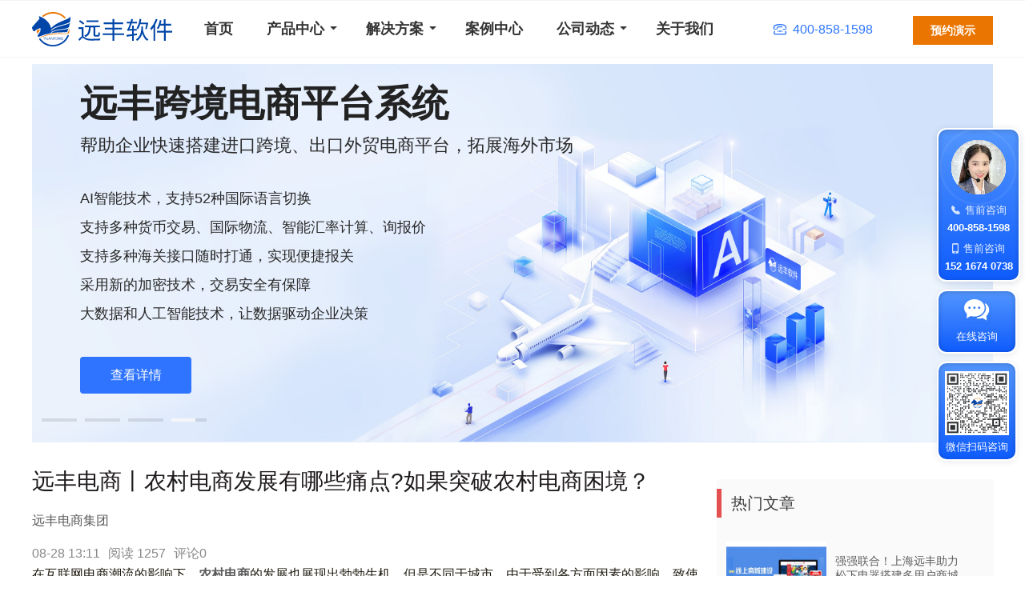

--- FILE ---
content_type: text/html
request_url: https://www.yuanfeng.cn/news-1980.html
body_size: 15528
content:

<!DOCTYPE html>
<html xmlns="http://www.w3.org/1999/xhtml" lang="zh-CN">
<head>
    <meta charset="utf-8" />
    <meta http-equiv="X-UA-Compatible" content="IE=edge" />
    <title></title>
		<meta name="baidu-site-verification" content="codeva-KR9ws8Q9gm" />
	    <meta name="keywords" content="农村电商"/>
    <meta name="description" content="https://www.yuanfeng021.com/farm.html" />
    <link rel="Shortcut Icon" href="favicon.ico"/>
    <link rel="stylesheet" href="css/base.css?v=304"/>
    <link rel="stylesheet" href="css/header.css?v=304121211"/>
    <link rel="stylesheet" href="css/style.css?v=90521212311" />
    <link rel="stylesheet" href="css/new-page.css?v=507"/>
    <link rel="stylesheet" href="css/common-module.css?v=30412345"/>
    <link rel="stylesheet" href="css/iconfont.css?v=3041" />
    <link rel="stylesheet" href="//at.alicdn.com/t/c/font_640658_90tfgugj8m.css" />
    <link rel="stylesheet" href="css/swiper.min.css">
    <script src="js/jquery-1.4.4.min.js"></script>
    <script src="js/gverify.js"></script>
	<script>
	(function(){
	    var bp = document.createElement('script');
	    bp.src = '//push.zhanzhang.baidu.com/push.js';
	    var s = document.getElementsByTagName("script")[0];
	    s.parentNode.insertBefore(bp, s);
	})();
	</script>
</head>
<body>
        <div id="nav" class="nav active"> </div>
        <div class="fixed header">
           <div class="header-nav2 clearfix header-asd">
                       <div class="wrap">
                           <div class="main_right fz0">
							   <a class="fl head-logo" href="/"><img class="logo" src="images/new/headfoot/logo.svg" alt="远丰集团" /></a>
							   <a href="javascript:;" class="btn-demo fr" id="seeDemo">预约演示</a> 
                               <strong class="fr head-tel"><i class="iconfont icon-a-zuojidianhua"></i><em>400-858-1598</em></strong>
							   <ul class="clearfix iblock fl ml40">
								   <li><a href="index.html">首页</a></li>
                                   <li class="shows" onmouseover="javascript:$('#pro_show').show();" onmouseout="javascript:$('#pro_show').hide();"><a href="javascript:;" class="main_li">产品中心</a>
                                     <div class="xiala"></div>
                                     <div class="bgf fullDrap" id="pro_show" style="display: none; ">
										<div class="head-drap-module-new tl wrap">
											<div class="ul-items solutions">
												<div class="ul-li">
													<h4 class="item-title">B2B类AI商城</h4>
													<a href="b2bbuilder.html" class="li-item flex">
														<img class="icImg" src="images/new/headfoot/ic2/ic1-1.png" alt="">
														<div>
															<h5>B2B数字商城系统<img class="hot scale" src="images/new/headfoot/ic2/hot2.png" alt=""></h5>
															<em>询价、千客千价、账期授信、电子合同、招投标、返利</em>
														</div>
													</a>
													<a href="b2bbuilder.html" class="li-item flex">
														<img class="icImg" src="images/new/headfoot/ic2/ic1-2.png" alt="">
														<div>
															<h5>工业品B2B采购商城</h5>
															<em>类震坤行、京东工业品等MRO工业品一站式采购平台</em>
														</div>
													</a>
													<a href="s2b2b.html" class="li-item flex">
														<img class="icImg" src="images/new/headfoot/ic2/ic1-3.png" alt="">
														<div>
															<h5>S2B2b供应链数字系统</h5>
															<em>打通上下游供应链，工厂直供、代发、零售分销于一体</em>
														</div>
													</a>
													<a href="b2bbuilder.html" class="li-item flex">
														<img class="icImg" src="images/new/headfoot/ic2/ic1-4.png" alt="">
														<div>
															<h5>S2B/B2B企业内采数字商城<img class="hot scale" src="images/new/headfoot/ic2/new.png" alt=""></h5>
															<em>企业内部采购订货，供应商资源与物资线上化，降本增效</em>
														</div>
													</a>
													<a href="dealer.html" class="li-item flex">
														<img class="icImg" src="images/new/headfoot/ic2/ic1-5.png" alt="">
														<div>
															<h5>经销商/代理商订货系统</h5>
															<em>智能在线选品、订货、审批、合同、返利、售后管理</em>
														</div>
													</a>
													<a href="b2bbuilder.html" class="li-item flex">
														<img class="icImg" src="images/new/headfoot/ic2/ic1-6.png" alt="">
														<div>
															<h5>大宗商品交易系统</h5>
															<em>询价销售、竞价销售、挂牌销售、账期授信、分期付款</em>
														</div>
													</a>
												</div>
												<div class="ul-li">
													<h4 class="item-title">B2C类AI商城</h4>
													<a href="bbcbuilder.html" class="li-item flex">
														<img class="icImg" src="images/new/headfoot/ic2/ic2-1.png" alt="">
														<div>
															<h5>B2B2C多商户商城系统<img class="hot scale" src="images/new/headfoot/ic2/hot2.png" alt=""></h5>
															<em>支持商家入驻+平台自营，类京东/天猫模式多商户商城</em>
														</div>
													</a>
													<a href="bbcbuilder.html" class="li-item flex">
														<img class="icImg" src="images/new/headfoot/ic2/ic2-2.png" alt="">
														<div>
															<h5>S2B2C/供应链数字系统<img class="hot scale" src="images/new/headfoot/ic2/hot2.png" alt=""></h5>
															<em>工厂直供、代发、渠道批发、零售分销于一体的商城平台</em>
														</div>
													</a>
													<a href="shopbuilder.html" class="li-item flex">
														<img class="icImg" src="images/new/headfoot/ic2/ic2-3.png" alt="">
														<div>
															<h5>B2C自营商城系统</h5>
															<em>全渠道多终端品牌官方私域零售商城</em>
														</div>
													</a>
													<a href="caigou.html" class="li-item flex">
														<img class="icImg" src="images/new/headfoot/ic2/ic2-4.png" alt="">
														<div>
															<h5>积分商城/员工福利商城</h5>
															<em>一站式全场景员工积分与福利平台</em>
														</div>
													</a>
													<a href="drpbuilder.html" class="li-item flex">
														<img class="icImg" src="images/new/headfoot/ic2/ic2-5.png" alt="">
														<div>
															<h5>分销商城/渠道分销系统</h5>
															<em>多模式分销机制、多级联动、快速会员裂变，转化变现</em>
														</div>
													</a>
													<a href="live.html" class="li-item flex">
														<img class="icImg" src="images/new/headfoot/ic2/ic2-6.png" alt="">
														<div>
															<h5>短视频/直播商城系统</h5>
															<em>短视频/直播+电商购物于一体的商城系统</em>
														</div>
													</a>
													<a href="o2obuilder.html" class="li-item flex">
														<img class="icImg" src="images/new/headfoot/ic2/ic2-7.png" alt="">
														<div>
															<h5>O2O本地生活系统</h5>
															<em>线上线下多门店，一体化电商平台</em>
														</div>
													</a>
												</div>
												<div class="ul-li">
													<h4 class="item-title">AI跨境电商类</h4>
													<a href="export.html" class="li-item flex">
														<img class="icImg" src="images/new/headfoot/ic2/ic3-1-1.png" alt="">
														<div>
															<h5>B2B外贸出口跨境电商系统<img class="hot scale" src="images/new/headfoot/ic2/new.png" alt=""></h5>
															<em>多语言、多币种、国际支付与物流、支持AI的跨境商城</em>
														</div>
													</a>
													<a href="export.html" class="li-item flex">
														<img class="icImg" src="images/new/headfoot/ic2/ic3-2.png" alt="">
														<div>
															<h5>B2C外贸出口跨境电商系统<img class="hot scale" src="images/new/headfoot/ic2/new.png" alt=""></h5>
															<em>多语言、多币种、国际支付与物流、支持AI的外贸商城</em>
														</div>
													</a>
													<a href="b2b2c-import.html" class="li-item flex">
														<img class="icImg" src="images/new/headfoot/ic2/ic3-3.png" alt="">
														<div>
															<h5>进口跨境商城系统</h5>
															<em>支持与保税区/海关对接、1210/9610等多种进口模式</em>
														</div>
													</a>
													<h4 class="mt0">远丰AI </h4>
													<a href="ai.html" class="li-item flex">
														<img class="icImg" src="images/new/headfoot/ic2/ic3-4.png" alt="">
														<div>
															<h5>AI智能图/文/视频创作</h5>
															<em>支持在线生成高质量的文字、图片和视频内容</em>
														</div>
													</a>
													<a href="ai.html" class="li-item flex">
														<img class="icImg" src="images/new/headfoot/ic2/ic1-5.png" alt="">
														<div>
															<h5>AI知识库</h5>
															<em>支持多源知识接入，全面盘活企业知识、数据资产</em>
														</div>
													</a>
													<a href="ai.html" class="li-item flex">
														<img class="icImg" src="images/new/headfoot/ic2/ic3-6.png" alt="">
														<div>
															<h5>AI智能搜索和导航</h5>
															<em>帮助用户快速找到他们想要的商品或商城功能</em>
														</div>
													</a>
												</div>
											</div>
										</div>
									  </div>
                                   </li>
								   <li class="shows" onmouseover="javascript:$('#internatial_drap3').show();" onmouseout="javascript:$('#internatial_drap3').hide();"><a href="javascript:;" class="head-hover head-nav">解决方案</a>
								        <div class="xiala"></div>
										<div class="bgf fullDrap" id="internatial_drap3" style="display: none; ">
											<div class="head-drap-module-new tl wrap">
												<div class="ul-items solutions">
													<div class="ul-li">
														<h4 class="item-title">行业解决方案</h4>
														<a href="b2bbuilder.html" class="li-item flex">
															<img class="icImg" src="images/new/headfoot/ic2/ic1-2.png" alt="">
															<div>
																<h5>MRO工业品</h5>
																<em>构建数字化采购场景，优化供应链，提升采购效率</em>
															</div>
														</a>
														<a href="medicine.html" class="li-item flex">
															<img class="icImg" src="images/new/headfoot/ic2/ic2-3.png" alt="">
															<div>
																<h5>医药医疗</h5>
																<em>助力医药医疗行业开启线上数字化业务</em>
															</div>
														</a>
														<a href="jiancai.html" class="li-item flex">
															<img class="icImg" src="images/new/headfoot/ic2/ic1-2.png" alt="">
															<div>
																<h5>家居建材</h5>
																<em>打造线上线下融合的多触点、跨场景的消费体验</em>
															</div>
														</a>
														<a href="/ileiker.html?type=sq" target="_blank" class="li-item flex">
															<img class="icImg" src="images/new/headfoot/ic2/ic2-1.png" alt="">
															<div>
																<h5>快消零售</h5>
																<em>通过互联网工具赋能零售终端轻松运营</em>
															</div>
														</a>
														<a href="/ileiker.html?type=sq" target="_blank" class="li-item flex">
															<img class="icImg" src="images/new/headfoot/ic2/ic1-1.png" alt="">
															<div>
																<h5>金融保险</h5>
																<em>提升客户满意度和忠诚度，促进业务持续增长</em>
															</div>
														</a>
														<a href="/ileiker.html?type=sq" target="_blank" class="li-item flex">
															<img class="icImg" src="images/new/headfoot/ic2/ic2-3.png" alt="">
															<div>
																<h5>地产物业</h5>
																<em>赋能地产物业，提升消费者数字新体验，实现智慧服务升级</em>
															</div>
														</a>
														<a href="farm.html" class="li-item flex">
															<img class="icImg" src="images/new/headfoot/ic2/ic1-6.png" alt="">
															<div>
																<h5>农产品</h5>
																<em>搭建新农村农业电商体系</em>
															</div>
														</a>
														<a href="solution_paper.html" class="li-item flex">
															<img class="icImg" src="images/new/headfoot/ic2/ic2-4.png" alt="">
															<div>
																<h5>纸行业</h5>
																<em>为纸业上下游产业链打造产供销数字化平台</em>
															</div>
														</a>
													</div>
													<div class="ul-li">
														<h4 class="item-title">业务场景方案</h4>
														<a href="dealer.html" class="li-item flex">
															<img class="icImg" src="images/new/headfoot/ic2/ic2-2.png" alt="">
															<div>
																<h5>经销商数字化</h5>
																<em>为企业搭建数字化采购/订货业务和渠道商管理平台</em>
															</div>
														</a>
														<a href="caigou.html" class="li-item flex">
															<img class="icImg" src="images/new/headfoot/ic2/ic1-4.png" alt="">
															<div>
																<h5>企业内采</h5>
																<em>为企业提供一站式采购解决方案，高效、透明、降本增效</em>
															</div>
														</a>
														<a href="/ileiker.html?type=sq" target="_blank" class="li-item flex">
															<img class="icImg" src="images/new/headfoot/ic2/ic2-4.png" alt="">
															<div>
																<h5>员工积分福利</h5>
																<em>为企业量身定制企业采购、员工福利解决方案</em>
															</div>
														</a>
														<a href="export.html" class="li-item flex">
															<img class="icImg" src="images/new/headfoot/ic2/ic3-2.png" alt="">
															<div>
																<h5>跨境出海</h5>
																<em>多语言、多币种、多样化支付</em>
															</div>
														</a>
														<a href="o2obuilder.html" class="li-item flex">
															<img class="icImg" src="images/new/headfoot/ic2/ic2-7.png" alt="">
															<div>
																<h5>O2O本地生活</h5>
																<em>类美团本地商圈服务</em>
															</div>
														</a>
														<a href="drpbuilder.html" class="li-item flex">
															<img class="icImg" src="images/new/headfoot/ic2/ic2-5.png" alt="">
															<div>
																<h5>社交分销</h5>
																<em>融合多种社交营销模式，快速搭建分销渠道</em>
															</div>
														</a>
														<a href="em.html" class="li-item flex">
															<img class="icImg" src="images/new/headfoot/ic2/ic1-3.png" alt="">
															<div>
																<h5>内嵌式商城</h5>
																<em>深度融合，无缝对接，助力企业打造专属数字化交易平台</em>
															</div>
														</a>
														<a href="/ileiker.html?type=sq" target="_blank" class="li-item flex">
															<img class="icImg" src="images/new/headfoot/ic2/ic1-6.png" alt="">
															<div>
																<h5>大宗交易</h5>
																<em>支持询价、竞价、协议销售等大宗交易场景</em>
															</div>
														</a>
													</div>
													<div class="ul-li">
														<h4 class="item-title">增值服务</h4>
														<a href="xinchuang.html" class="li-item flex">
															<img class="icImg" src="images/new/headfoot/ic2/ic3-1-1.png" alt="">
															<div>
																<h5>信创解决方案</h5>
																<em>国产化替代/操作系统/中间件/数据库适配</em>
															</div>
														</a>
														<a href="/ileiker.html?type=sq" target="_blank" class="li-item flex">
															<img class="icImg" src="images/new/headfoot/ic2/ic3-1-1.png" alt="">
															<div>
																<h5>API系统集成</h5>
																<em>打通三方系统，实现数据互通</em>
															</div>
														</a>
														<a href="/ileiker.html?type=sq" target="_blank" class="li-item flex">
															<img class="icImg" src="images/new/headfoot/ic2/ic2-1.png" alt="">
															<div>
																<h5>供应链货源</h5>
																<em>全球品牌/千万SKU/自由选品</em>
															</div>
														</a>
														<a href="/ileiker.html?type=sq" target="_blank" class="li-item flex">
															<img class="icImg" src="images/new/headfoot/ic2/ic1-3.png" alt="">
															<div>
																<h5>支付与分账</h5>
																<em>解决支付分账问题，提供合规资金管理解决方案</em>
															</div>
														</a>
														<a href="/ileiker.html?type=sq" target="_blank" class="li-item flex">
															<img class="icImg" src="images/new/headfoot/ic2/ic2-1.png" alt="">
															<div>
																<h5>电商代运营</h5>
																<em>提供托管式代运营，品牌定位、内容运营、营销策划</em>
															</div>
														</a>
														<a href="/ileiker.html?type=sq" target="_blank" class="li-item flex">
															<img class="icImg" src="images/new/headfoot/ic2/ic3-2.png" alt="">
															<div>
																<h5>定制实施服务</h5>
																<em>针对个性化需求，提供一站式定制服务支持</em>
															</div>
														</a>
														
													</div>
												</div>
											</div>
										</div>
								   </li>
                                   <li><a href="case.html?id=1" target="_blank">案例中心</a></li>
								   <li class="shows" onmouseover="javascript:$('#internatial_drap4').show();" onmouseout="javascript:$('#internatial_drap4').hide();"><a href="javascript:;" class="head-hover head-nav">公司动态</a>
								        <div class="xiala"></div>
										<div id="internatial_drap4" class="news-draps">
											<div class="head-drap-trange">
													<a href="updatelogs.html" target="_blank">产品动态</a>
													<a href="changelogs.html" target="_blank">远丰动态</a>
													<a href="companynews.html" target="_blank">行业动态</a>
											</div>
											
										</div>
									</li>
                                   <li><a href="about.html" target="_blank">关于我们</a></li>
                               </ul>
                           </div>
                       </div>
                   </div>
           </div>
             
<script>
    function sub() {
        var nid = $('#nid').val();
        var name = $('#name').val();
        var tel = $('#tel').val();
        var code = $('#code').val();
        var content = $('#comment').val();

        $.post("ajax/comments.php",{nid:nid,name:name,tel:tel,code:code,content:content},function(dt){
            alert(dt.msg);
            if (dt.status) {
                location.reload();
            }
        },'json');
    }

    $(function(){
        $('.xinhui').click(function(){
            var commentid= $(this).data('id');  //被回复id
            var huinid= $(this).data('nid');
            var huiname=$("#"+commentid+'huiname').val();
            var huitel=$("#"+commentid+'huitel').val();
            var huicode=$("#"+commentid+'huicode').val();
            var huicontent=$("."+commentid+'huicontent').val();

            $.post("ajax/newscomments.php",{nid:huinid,name:huiname,tel:huitel,code:huicode,content:huicontent,hid:commentid},function(dt){
                alert(dt.msg);
                if (dt.status) {
                    location.reload();
                }
            },'json');

        })
    })



</script>
<div class="wrap">
	<div class="banner inside-index-banner">
	    <div class="focus" id="focus">
	       <div id="focus_m" class="focus_m">
	       	<ul class="details">
	       		<li>
	       		<a class="block wp100 hp100" target="_blank" href="b2bbuilder.html">
	       			<div class="wrap relative">
	       				<div class="banner-module">
	       					<div class="h3">远丰B2B/S2B2b数字商城系统</div>
	       					<div class="h4">助力B2B企业实现采购/订货/经销商管理业务数字化，降本增效</div>
	       					<div class="banner-li">
	       						<p>适用于撮合交易、集采、内采、大宗交易、在线订货等模式</p>
	       						<p>支持一客一价、电子合同、询报价、返利、账期授信</p>
	       						<p>招标竞价、代客下单、业务员管理、阶梯价等功能</p>
	       						<p>支持集团多组织架构、审批管理，助企业实现数据共享和业务协同</p>
	       						<p>支持针对行业特性，规划出满足广泛需求的B2B商城系统</p>
	       					</div>
	       					<div class=""><span class="banner-button">查看详情</span></div>
	       				</div>
	       			</div>
	       		</a>
	       		</li>
	       		<li>
	       			<em class="img-box"></em>
	       			<a class="block wp100 hp100" target="_blank" href="bbcbuilder.html">
	       				<div class="wrap relative">
	       					<div class="c-fff banner-module">
	       						<div class="h3">远丰B2C/S2B2C/B2B2C商城系统</div>
	       						<div class="h4">助力企业快速构建专属商城平台，实现全渠道智能化经营</div>
	       						<div class="banner-li">
	       							<p>支持自营/招商/批发/零售/O2O门店等多模式</p>
	       							<p>团购、秒杀、分销、直播带货、内容种草...海量促销功能</p>
	       							<p>支持门店收银、骑手配送的线上线下一体化私域运营</p>
	       							<p>支持多终端、私有化部署、移动端店铺管理</p>
	       							<p>安全稳定的系统架构，为企业经营增长保驾护航</p>
	       						</div>
	       						<div class=""><span class="banner-button">免费体验商城系统</span></div>
	       					</div>
	       				</div>
	       			</a>
	       		</li>
	       		<li>
	       			<em class="img-box"></em>
	       			<a class="block wp100 hp100" target="_blank" href="ai.html">
	       				<div class="wrap relative">
	       					<div class="c-fff banner-module">
	       						<div class="h3">远丰AI</div>
	       						<div class="h4">多种实用智能体，助推企业数字化、智能化转型</div>
	       						<div class="banner-li">
	       							<p>远丰商城系统全面接入DeepSeek、豆包、混元等大模型，打造了一系列<br/>创新的智能应用体，包括智能图片生成、一键文案创作、商城智能向<br/>导、数字人视频制作、智能搜索等，  这一系列智能体共同构<br/>筑了一个全方位的智慧数字商业生态系统。</p>
	       						</div>
	       						<div class=""><span class="banner-button">查看详情</span></div>
	       					</div>
	       				</div>
	       			</a>
	       		</li>
	       		<li>
	       			<em class="img-box"></em>
	       			<a class="block wp100 hp100 seeDemo" href="javascript:;">
	       				<div class="wrap relative">
	       					<div class="c-fff banner-module">
	       						<div class="h3">远丰跨境电商平台系统</div>
	       						<div class="h4">帮助企业快速搭建进口跨境、出口外贸电商平台，拓展海外市场</div>
	       						<div class="banner-li">
	       							<p>AI智能技术，支持52种国际语言切换    </p>
	       							<p>支持多种货币交易、国际物流、智能汇率计算、询报价</p>
	       							<p>支持多种海关接口随时打通，实现便捷报关</p>
	       							<p>采用新的加密技术，交易安全有保障</p>
	       							<p>大数据和人工智能技术，让数据驱动企业决策 </p>
	       						</div>
	       						<div class=""><span class="banner-button">查看详情</span></div>
	       					</div>
	       				</div>
	       			</a>
	       		</li>
	       		
	       	</ul>
	       </div>
	    </div>
	</div>
</div>
<div class="wrap clearfix  mb100">
    <!--left-->
    <div class="container-left fl mt30">
        <div class="news-details-module">
            <div class="news-tit">远丰电商丨农村电商发展有哪些痛点?如果突破农村电商困境？</div>
            <em class="block news-tit-small mt20 mb20 fz16 normal">远丰电商集团</em>
            <p class="news-infor fz16">
                <span>08-28 13:11</span><span>阅读 1257</span><span>评论0</span>
            </p>
            <!-- <img src="//erp.yuanfeng.cn/uploadfile/news/" alt="" class="news-img iblock"> -->
            <div class="news-details-text">
                <p class="MsoNormal">
	<span style="font-family:" font-size:14px;background-color:#ffffff;line-height:2;"="">在互联网电商潮流的影响下，<strong><a href="https://www.yuanfeng021.com/farm.html" target="_blank">农村电商</a></strong>的发展也展现出勃勃生机，但是不同于城市，由于受到各方面因素的影响，致使<strong><a href="https://www.yuanfeng021.com/farm.html" target="_blank">农村电商</a></strong>平台发展遭受到一定的阻力。</span><span style="font-size:14px;line-height:2;"></span> 
</p>
<p class="MsoNormal">
	<span style="color:#191919;font-family:" font-size:14px;background-color:#ffffff;line-height:2;"="">本质上，农村资源与社区资源类似，但是又有区别：社区资源的大部分都是消费者与用户，部分参与进去的是商家;而农民既是消费者又是生产者，城里人需要的商品他们也需要，农作物既可以在集市上直接供给终端消费者，又可以卖给商家。这使得供应链进一步下沉与延长，同时农村与商家之间是一种双向的供需关系。</span> 
</p>
<p class="MsoNormal">
	<br />
</p>
<p class="MsoNormal">
	<b><span style="font-size:14px;line-height:2;">农村电商系统开发运营的痛点：</span></b><span style="font-size:14px;line-height:2;"></span> 
</p>
<p>
	<br />
</p>
<p class="MsoNormal">
	<b><span style="font-size:14px;line-height:2;">最后一公里物流问题难以解决</span></b><b></b> 
</p>
<p class="MsoNormal">
	<span style="font-size:14px;line-height:2;">农村基础设施普遍落后，在大部分的乡村公路数量很少，大多数还是以田间土路为主。这为国建完善的网络交通造成了很大困难。虽然目前几个物流公司全国覆盖率很高，但针对乡镇特别是西部地区等偏远乡镇还是难以覆盖。如何解决</span><span style="font-size:14px;line-height:2;">“最后一公里”这种物流难题，上海远丰小编认为是农村电商平台运营的重中之重。</span> 
</p>
<p class="MsoNormal">
	<b><span style="font-size:14px;line-height:2;">用户习惯尚未培养，村民信任度低</span></b><b></b> 
</p>
<p class="MsoNormal">
	<span style="font-size:14px;line-height:2;">农村人民的文化程度普遍不高，大部分人从未操作过计算机。移动互联网，智能手机也是这几年才开始普及。网购，在线支付等等这些对于村民来说还是不容易接受。</span><span style="font-size:14px;line-height:2;">“没见到东西，我怎么能先把钱付出去呢？况且我付给谁都不知道”这也是从未接触过网购的村民的普遍想法。如何快速的为农村村民建立起网购，在线支付等概念？也迫切需要解决。</span> 
</p>
<p class="MsoNormal">
	<b><span style="font-size:14px;line-height:2;">平台引流难，线上线下怎么结合？</span></b><b></b> 
</p>
<p class="MsoNormal">
	<span style="font-size:14px;line-height:2;">想让网购习惯都尚未形成的村民成为平台的忠实用户，这岂不是难上加难？同时为了增加村民的信任度，线上线下结合不失为一种解决办法。但具体该怎么操作呢？</span> 
</p>
<p class="MsoNormal">
	<b><span style="font-size:14px;line-height:2;">上海远丰为农村电商平台搭建提出解决方案</span></b><b></b> 
</p>
<p class="MsoNormal">
	<b><span style="font-size:14px;line-height:2;">门店自提解决</span><span style="font-size:14px;line-height:2;">“最后一公里”</span></b><b></b> 
</p>
<p class="MsoNormal">
	<span style="font-size:14px;line-height:2;">上海远丰多用户商城系统支持商品上门自提。村民在下单后可以有村镇就近的服务站门店进行商品配送，或者去门店服务站自提。</span>
</p>
<p class="MsoNormal" align="center" style="text-align:center;">
	<span style="font-size:14px;line-height:2;">商品详情页</span> 
</p>
<p class="MsoNormal" style="text-align:center;">
	<img src="https://erp.yuanfeng021.com/uploadfile/all/image/20181226/20181226161828_91382.png" alt="" /> 
</p>
<p class="MsoNormal" align="center" style="text-align:center;">
	<span style="font-size:14px;line-height:2;">订单详情页</span> 
</p>
<p class="MsoNormal">
	<b><span style="font-size:14px;line-height:2;">站点推广员轻松代客下单，培养网购习惯</span></b><b></b> 
</p>
<p class="MsoNormal">
	<span style="font-size:14px;line-height:2;">上海远丰多用户商城系统中的分销系统支持</span><span style="font-size:14px;line-height:2;">“微商城+三级分销”多层级一体化分销成交。站点或者门店销售员可以帮助村民下单，帮助村民下单的同时，自己也可以获得返利。当村民学会自己下单后，同样可以分享给身边的朋友。通过微信朋友圈的传播，一传十，十传百，让网购习惯在农村村民之间迅速培养起来。</span> 
</p>
<p class="MsoNormal" style="text-align:center;">
	<img src="https://erp.yuanfeng021.com/uploadfile/all/image/20181226/20181226161849_56087.png" alt="" /> 
</p>
<p class="MsoNormal">
	<b><span style="font-size:14px;line-height:2;">多种营销玩法，拉新促活更简单</span></b><b></b> 
</p>
<p class="MsoNormal">
	<span style="font-size:14px;line-height:2;">营销活动不是只有打折促销，上海远丰多用户商城系统中有</span><span style="font-size:14px;line-height:2;">“拼团购”“加价购”“限时折扣”“满即送”“满减代金券”。种种实惠，会比村民平时在乡镇超市或者实体店铺里购买的价格优惠很多。利用价格优势，吸引更多的村民使用网购。</span> 
</p>
<p class="MsoNormal" style="text-align:center;">
	<img src="https://erp.yuanfeng021.com/uploadfile/all/image/20181226/20181226161858_39891.png" alt="" /> 
</p>
<p class="MsoNormal" style="text-align:left;">
	快速搭建<strong><a href="https://www.yuanfeng021.com/farm.html" target="_blank">农村电商</a></strong>系统，欢迎咨询远丰电商：4008581598/15216740738.
</p>            </div>
            <div class="article-tags">
                                        <a href="javascript:;" title="农村电商">农村电商</a>
                                    </div>
            <p class="article-nav clearfix">
                                        <a href="news-1967.html" class="fl" title="远丰电商丨农村电商是什么？怎么搭建农村电商系统?">远丰电商丨农村电商是什么？怎么搭建农村电商系统?</a>
                        <a href="news-1529.html" class="fr" title="远丰电商 | 农村电商扶贫面临的哪些难题？">远丰电商 | 农村电商扶贫面临的哪些难题？</a>
                                    </p>
            <div class="relates">
                <div class="title"><span>相关文章</span></div>
                <div class="article-list-box clearfix">
                                            <div class="article-box transition">
                            <a href="news-2696.html" target="_blank" title="搭建农村电商平台需要注意哪些问题？"><img src="https://erp.yuanfeng.cn/uploadfile/news/" alt="搭建农村电商平台需要注意哪些问题？"></a>
                            <div class="article-cc">
                                <a href="news-2696.html" target="_blank" title="搭建农村电商平台需要注意哪些问题？">搭建农村电商平台需要注意哪些问题？</a>
                            </div>
                        </div>
                                            <div class="article-box transition">
                            <a href="news-1922.html" target="_blank" title="远丰电商丨农村电商发展前景分析，农村电商平台搭建"><img src="https://erp.yuanfeng.cn/uploadfile/news/1617869261.png" alt="远丰电商丨农村电商发展前景分析，农村电商平台搭建"></a>
                            <div class="article-cc">
                                <a href="news-1922.html" target="_blank" title="远丰电商丨农村电商发展前景分析，农村电商平台搭建">远丰电商丨农村电商发展前景分析，农村电商平台搭建</a>
                            </div>
                        </div>
                                            <div class="article-box transition">
                            <a href="news-1852.html" target="_blank" title="远丰软件丨搭建一个农村电商平台需要多少钱？"><img src="https://erp.yuanfeng.cn/uploadfile/news/1616039174.png" alt="远丰软件丨搭建一个农村电商平台需要多少钱？"></a>
                            <div class="article-cc">
                                <a href="news-1852.html" target="_blank" title="远丰软件丨搭建一个农村电商平台需要多少钱？">远丰软件丨搭建一个农村电商平台需要多少钱？</a>
                            </div>
                        </div>
                                            <div class="article-box transition">
                            <a href="news-1840.html" target="_blank" title="远丰软件丨为什么说农村电商是新零售的下半场？"><img src="https://erp.yuanfeng.cn/uploadfile/news/1616038645.png" alt="远丰软件丨为什么说农村电商是新零售的下半场？"></a>
                            <div class="article-cc">
                                <a href="news-1840.html" target="_blank" title="远丰软件丨为什么说农村电商是新零售的下半场？">远丰软件丨为什么说农村电商是新零售的下半场？</a>
                            </div>
                        </div>
                                            <div class="article-box transition">
                            <a href="news-1831.html" target="_blank" title="远丰软件丨农村电商平台搭建，这些关键功能你一定要知道！"><img src="https://erp.yuanfeng.cn/uploadfile/news/1616038232.png" alt="远丰软件丨农村电商平台搭建，这些关键功能你一定要知道！"></a>
                            <div class="article-cc">
                                <a href="news-1831.html" target="_blank" title="远丰软件丨农村电商平台搭建，这些关键功能你一定要知道！">远丰软件丨农村电商平台搭建，这些关键功能你一定要知道！</a>
                            </div>
                        </div>
                                            <div class="article-box transition">
                            <a href="news-1823.html" target="_blank" title="远丰软件丨农村电商+直播，玩出农村电商新高度，销量暴涨的秘诀是……"><img src="https://erp.yuanfeng.cn/uploadfile/news/1616037737.png " alt="远丰软件丨农村电商+直播，玩出农村电商新高度，销量暴涨的秘诀是……"></a>
                            <div class="article-cc">
                                <a href="news-1823.html" target="_blank" title="远丰软件丨农村电商+直播，玩出农村电商新高度，销量暴涨的秘诀是……">远丰软件丨农村电商+直播，玩出农村电商新高度，销量暴涨的秘诀是……</a>
                            </div>
                        </div>
                                    </div>
            </div>
            <!-- <div class="post-comment mb40">
                <div class="title" id="comments">
                    <h3><b>0</b> 条评论</h3>
                </div>
                <div class="no_webshot">
                    <script>
                        $(function(){

                            var countdown=60;
                            $('#btn-getCode').click(function(){
                                if (countdown < 60) {
                                    return false;
                                }
                                var obj = this;
                                $.post("ajax/sms.php",{tel:$('#tel').val() },function(dt){
                                    alert(dt.msg);
                                    if(dt.status==1){
                                        getCode($(obj));
                                    }
                                },'json');

                                return false;
                            });

                            function getCode(obj){
                                if(countdown==0){
                                    obj.html("发送验证码");
                                    countdown = 60;
                                    obj.attr("disabled",false);
                                    return;
                                }else{
                                    countdown--;
                                    var codetext="重新发送"+countdown;
                                    obj.html(codetext);
                                }
                                setTimeout(function() {
                                        getCode(obj) }
                                    ,1000)

                            }
                        });

                        $(function(){

                            $('.btn-getCode1').click(function(){
                                var commentid= $(this).data('id');  //被回复id
                                var tel=$("#"+commentid+'huitel').val();

                                var obj = this;
                                $.post("ajax/sms.php",{tel:tel },function(dt){
                                    alert(dt.msg);
                                    if(dt.status==1){
                                        getCode($(obj));
                                    }
                                },'json');

                                return false;
                            });

                            var countdown=60;
                            function getCode(obj){
                                if(countdown==0){
                                    obj.html("发送验证码");
                                    countdown = 60;
                                    obj.attr("disabled",false);
                                    return;
                                }else{
                                    countdown--;
                                    var codetext="重新发送"+countdown;
                                    obj.html(codetext);
                                }
                                setTimeout(function() {
                                        getCode(obj) }
                                    ,1000)

                            }
                        });




                    </script>
                    <form method="post" id="form1"  onsubmit="return false">
                        <input type="hidden" id="nid" name="nid" value="1980">
                        <div class="comt">
                            <div class="comt-title">
                                <img class="avatar avatar-28 photo" src="./images/new/news-details/avatar.png" width="28" height="28" alt="我的观点"/>发表我的观点        <p><a id="cancel-comment-reply-link" href="javascript:;">取消</a></p>
                            </div>


                            <div class="clearfix leave-messages">
                                <dl>
                                    <dt><i>*</i><em>昵称：</em></dt>
                                    <dd><input type="text" id="name" name="name"></dd>
                                </dl>
                                <dl>
                                    <dt><i>*</i><em>手机：</em></dt>
                                    <dd><input type="text" id="tel" name="tel" ></dd>
                                </dl>
                                <dl>
                                    <dt><i>*</i><em>验证码：</em></dt>
                                    <dd><input class="inp-width" type="text" id="code" name="code" ><button id="btn-getCode">发送验证码</button></dd>
                                </dl>

                            </div>

                            <dl class="message-text">
                                <dt class="mb10 iblock align-top"><i>*</i><em class="fz14">内容：</em></dt>
                                <dd>
                                    <div class="comt-box block">
                                        <textarea placeholder="你的观点..." class="input-block-level comt-area" name="content" id="comment" cols="30" rows="10"></textarea>

                                    </div>
                                </dd>
                            </dl>
                            <div class="comt-ctrl">
                                <div class="comt-mail">
                                    <a href="javascript:SIMPALED.Editor.strong()" title="粗体"><b class="align-middle"><i class="iconfont fz26 align-middle icon-textarea-bold "></i></b></a>
                                    <a href="javascript:SIMPALED.Editor.em()" title="斜体"><b class="align-middle"><i class="iconfont fz26 align-middle icon-textarea-italic"></i></b></a>
                                    <a href="javascript:SIMPALED.Editor.quote()" title="引用"><b class="align-middle"><i class="iconfont fz26 align-middle icon-textarea-quote"></i></b></a>
                                    <a href="javascript:SIMPALED.Editor.ahref()" title="插链接"><b class="align-middle"><i class="iconfont fz26 align-middle icon-textarea-link"></i></b></a>
                                    <a href="javascript:SIMPALED.Editor.del()" title="删除线"><b class="align-middle"><i class="iconfont fz26 align-middle icon-textarea-strikethrough"></i></b></a>
                                    <a href="javascript:SIMPALED.Editor.underline()" title="下划线"><b class="align-middle"><i class="iconfont fz26 align-middle icon-textarea-underline"></i></b></a>
                                    <a href="javascript:SIMPALED.Editor.code()" title="插代码"><b class="align-middle"><i class="iconfont fz26 align-middle icon-textarea-code"></i></b></a>
                                    <a href="javascript:SIMPALED.Editor.img()" title="插图片"><b class="align-middle"><i class="iconfont fz26 align-middle icon-textarea-img"></i></b></a>
                                </div>
                                <button type="submit" class="btn-push-submit" name="submit" id="submit" onclick="sub()" tabindex="5"> 发表观点</button>
                            </div>
                        </div>
                    </form>
                </div>

                <ul class='mt15'>
                                    </ul>
 -->

       <!--     </div> -->

        </div>
    </div>
    <!--left end-->
    <!--right-->
    <div class="fl container-right mt30">

        <!--热门文章-->
        <div class="recommendation mt16">
            <h2>热门文章</h2>
            <ul class=" hot-articles hp100">
                                    <li class="clearfix">
                        <a href="news-601.html" title="强强联合！上海远丰助力松下电器搭建多用户商城系统">
                            <img class="fl" src="//erp.yuanfeng.cn/uploadfile/news/1598602619.png "  alt="强强联合！上海远丰助力松下电器搭建多用户商城系统"/>
                            <p class="fl">强强联合！上海远丰助力松下电器搭建多用户商城系统</p>
                        </a>
                    </li>
                                    <li class="clearfix">
                        <a href="news-1890.html" title="远丰电商丨上海远丰受邀“一带一路”高峰论坛，分享区块链助力跨境电商解决方案">
                            <img class="fl" src="//erp.yuanfeng.cn/uploadfile/news/1598599010.png"  alt="远丰电商丨上海远丰受邀“一带一路”高峰论坛，分享区块链助力跨境电商解决方案"/>
                            <p class="fl">远丰电商丨上海远丰受邀“一带一路”高峰论坛，分享区块链助力跨境电商解决方案</p>
                        </a>
                    </li>
                                    <li class="clearfix">
                        <a href="news-2187.html" title="最新！上海远丰与中国网+达成战略合作，共同为“一带一路”助力">
                            <img class="fl" src="//erp.yuanfeng.cn/uploadfile/news/1548317254.png     "  alt="最新！上海远丰与中国网+达成战略合作，共同为“一带一路”助力"/>
                            <p class="fl">最新！上海远丰与中国网+达成战略合作，共同为“一带一路”助力</p>
                        </a>
                    </li>
                                    <li class="clearfix">
                        <a href="news-4555.html" title="国际在线购物网站建设：全面指南和实施策略">
                            <img class="fl" src="//erp.yuanfeng.cn/uploadfile/news/1732527989.png"  alt="国际在线购物网站建设：全面指南和实施策略"/>
                            <p class="fl">国际在线购物网站建设：全面指南和实施策略</p>
                        </a>
                    </li>
                                    <li class="clearfix">
                        <a href="news-2644.html" title="远丰案例 | 喜报！远丰竞得“川航”电商平台项目，打造航企生态化电商商城！">
                            <img class="fl" src="//erp.yuanfeng.cn/uploadfile/news/1598602525.png"  alt="远丰案例 | 喜报！远丰竞得“川航”电商平台项目，打造航企生态化电商商城！"/>
                            <p class="fl">远丰案例 | 喜报！远丰竞得“川航”电商平台项目，打造航企生态化电商商城！</p>
                        </a>
                    </li>
                            </ul>
        </div>

        <!--热门文章 end-->
    </div>

    <script>
        $(function(){
            $('.js-reply').click(function(){
                $(this).parents('li').find(".seller-reply-edit").addClass("active");
            })
            $(".btn-reply-cancel").click(function(){
                $(this).parents('li').find(".seller-reply-edit").removeClass("active");
            })
            $(".btn-push-submit").bind("click",function(){
                $(this).parents('li').find(".seller-reply-edit").removeClass("active");
                $(this).parents('li').find(".seller-reply-text").addClass("active");
            })
        })
    </script>
</div>
<script src="js/index.js?v=313"></script>


     
      <script>
        $(function(){
          $(".btn-contact").each(function(){
            $(this).attr({"href":"/ileiker.html?type=sq","target":"_blank"});
          });
          $(".btn-contact").click(function(){
           ga('send','event', 'outbound','click', 'url')
         });
        })
      </script>

      		<link rel="stylesheet" type="text/css" href="css/footer.css?v=304"/>
      <!-- 联系客服 -->
	  <!-- 联系客服-new -->
	  <div class="register-dialog" style="display:none;">
		<b class="register-mask"></b>
		<div class="dialog-container">
			<ul class="register-title">
				<li class="company-mode fl active">
					免费体验
				</li>
				<li class="personal-mode fl">
					在线咨询
				</li>
			</ul>
			<ul class="register-dialog-ul">
				<li class="register-company-info active">
					<div class="form-item">
						申请体验系统
					</div>
					<div class="form-label">
						请填写您的信息，以便我们为您开通体验权限
					</div>
					<form id="applyForm" name="applyForm" action="ajax/connectus.php" method="post" class="ajaxFormSubmit" autocomplete="off">     
						<ul class="merchant-cot">
							<li>
								<label><b>*</b>手机号</label>
								<input class="custom_con" id="tel" name="tel" type="text" maxlength="11" placeholder="请输入您的手机号">
							</li>
							<li>
								<label><b>*</b>姓名</label>
								<input class="custom_con" id="uname" name="name" type="text" placeholder="请输入您的姓名">
							</li>
						</ul>
						<div class="imageShowArea">
							<input type="hidden" name="qq" value="JjQ5NjkwMDY1OTUyMTI3MjkyMTc9L25ld3MtMTk4MC5odG1sJjQ5NjkwMDY1OTY3MzM5MjkzMjA9L25ld3MtMTk4MC5odG1sJjY5OTkwMDY1ODQzMTYyMjYzNzk9My4xNDMuMjI2Ljc3JjQ1MjkwMDY3OTg5NjIxMzkwMDU9MjAyNi0wMS0yMiwxMjo1Mzo1OQ==">
							<button id="saveBtn" type="submit">预约演示</button>
						</div>
						<div class="register_agreement">
							<div class="businessLicense fl"></div>
							<span class="agreeSelect fl">联系电话：400-858-1598</span>
							<div class="businessLicense fl"></div>
						</div>
					</form>
					
				</li>
				<li class="register-company-info">
					<div class="form-item-tow">
						<img class="registerimg fl" src="images/new/headfoot/customer2.png" >
						<span> 您好，我是您的专属产品顾问 </span>
					</div>
					<div class="form-label-tow">
						申请体验系统
					</div>
					<div class="form-label-three">
						<img class="label-three-img" src="images/new/headfoot/newCode2.png" >
					</div>
					<div class="imageShowAreatow">
						<span class="text_4">扫码添加</span>
						<span class="text_5">|</span>
						<span class="text_6">&nbsp;免费获取</span>
					</div>
					<div class="form-label-five">
						<div class="label-five-box fl" style="margin-left: 70px;">
							<img class="labelimg" src="images/new/b2b/label1.png" >
							<div class="labelbox">匹配模式</div>
						</div>
						<div class="label-five-box fl" style="margin-left: 55px;">
							<img class="labelimg" src="images/new/b2b/label2.png" >
							<div class="labelbox">系统演示</div>
						</div>
						<div class="label-five-box fl" style="margin-left: 55px;">
							<img class="labelimg" src="images/new/b2b/label3.png" >
							<div class="labelbox">报价资料</div>
						</div>
						<div class="label-five-box fl" style="margin-left: 55px;">
							<img class="labelimg" src="images/new/b2b/label4.png" >
							<div class="labelbox">行业案例</div>
						</div>
					</div>
				</li>
			</ul>
			<i class="iconfont icon-guanbi register-dialog-close"></i>
		</div>
	  </div>
      <div class="custom_contact">
        <div class="custom_alert">
          <div class="custom_con clearfix">
            <a class="close_service" href="javascript:;"></a>
            <div class="custom_con_left">
              <div class="custom_head tc">
                <i class="iblock"></i>
                <span>注册体验</span>
              </div>
              <div class="before_content">
                <form id="applyForm" name="applyForm" action="ajax/connectus.php" method="post" class="ajaxFormSubmit" autocomplete="off">     
                  <ul class="custom_content">
                    <li><label>*手&nbsp;&nbsp;&nbsp;机:</label><input  id="tel" name="tel" type="text" maxlength="11">
                     <!-- <input class="btn_getcode" id="getCode" type="button" value="获取验证码"> -->
                   </li>
<!--                    <li><label>*手机验证码:</label><input id="radomcode" name="code" type="text"></li>
                   <li><label>*图形验证码:</label><input id="form-authcode" name="form-authcode" type="text" style="width: 160px;">
                     <img onClick="get_randfunc(this);" title="换一换" class="img-code form-style-code" src='./rand_func.php' />
                   </li> -->
                   <li style="border-top:1px solid #ccc"><label>*姓&nbsp;&nbsp;&nbsp;名:</label><input id="uname" name="name" type="text"></li>
                   <li class="btn">
                     <input type="hidden" name="qq" value="JjQ5NjkwMDY1OTUyMTI3MjkyMTc9L25ld3MtMTk4MC5odG1sJjQ5NjkwMDY1OTY3MzM5MjkzMjA9L25ld3MtMTk4MC5odG1sJjY5OTkwMDY1ODQzMTYyMjYzNzk9My4xNDMuMjI2Ljc3JjQ1MjkwMDY3OTg5NjIxMzkwMDU9MjAyNi0wMS0yMiwxMjo1Mzo1OQ==">
                     <button id="saveBtn" type="submit">立即体验</button></li>
                   </ul> 
                   <div class="ad">
                    <img src="images/new/headfoot/radio.png" alt="专业值得信赖">
                    <ul>
                      <li><i></i>专业人工智能商城系统，让商城卖货量提高30%</li>
                       <li><i></i>专业配备直播社交分销系统，有效提高销售转化</li>
                      <li><i></i>专业配备人工智能客服系统，让客服变的如此简单</li>
                      <li><i></i>专业配备智能购物终端+云POS收银系统</li>
					  <li><i></i>JAVA&PHP主流开发语言商城系统，满足个性化需求</li>
                    </ul>
                  </div>
                </form>
              </div>
              <div class="after_content" id='s_nextshow'>
                <h2>远丰商城演示地址</h2>
                <div class="table_area">
                  <table> 
                    <thead> 
                      <tr> 
                        <th>演示平台</th> 
                        <th>演示地址</th> 
                        <th>账号/密码</th> 
                      </tr> 
                    </thead> 
                    <tbody> 
                      <tr>
                        <td>网站首页</td>
                        <td><a href="/ileiker.html?id=www.yuanfengtest.com/" target="_blank">www.yuanfengtest.com</a></td>
                        <td></td>
                      </tr>
                      <tr>
                        <td>商家中心</td>
                        <td><a href="/ileiker.html?id=www.yuanfengtest.com/" target="_blank">www.yuanfengtest.com</a></td>
                        <td>test/test</td>
                      </tr>
                      <tr>
                        <td>平台后台</td>
                        <td><a href="/ileiker.html?id=test.admin.yuanfengtest.com/index.php?ctl=Login" target="_blank">test.admin.yuanfengtest.com</a></td>
                        <td>yuanfeng0001/yuanfeng0001</td>
                      </tr>
                    </tbody> 
                    <tfoot> 
                      <tr> 
                        <td colspan="3">
                          <p>备注：</p>
                          <p>为防止发布恶意垃圾消息，前台演示与后台演示不同步，如需同步请联系客服，演示站后台账号密码同号</p>
                        </td> 
                      </tr> 
                    </tfoot> 
                  </table> 
                </div>
              </div>
            </div>
            <div class="custom_con_right">
              <div class="qr-code">
                <img src="new_weixin/weixin.php" alt="客服微信">
                <p>加客服微信 随时随地咨询</p>
              </div>
              <ul class="call">
                <li>
                  <img src="images/new/headfoot/tels.png" alt="咨询热线">
                  <span class="tel">400-858-1598</span>
                </li>
                <li>
                  <img src="images/new/headfoot/ie.png" alt="在线咨询">
                  <a href="/ileiker.html?type=sq" onclick="ga('send','event', 'outbound','click', 'url')" target="_blank">在线咨询</a>
                </li>
<!--                <li class="input">
                  <input id="telInput3" type="text" placeholder="请输入您的电话号码"><span id="callBtn3">给我回电</span>
                </li> -->
              </ul>
            </div>
          </div>
        </div>
      </div>
      <link href="ajax/css/footer.css" rel="stylesheet"/>
      <script src="js/jquery.form.js"></script>
      <script src="ajax/js/footer.js?v=822133"></script>
      <script type="text/javascript">
          //点击验证码
          function get_randfunc(obj) {
              var sj = new Date();
              url = obj.src;
              obj.src = url + '?' + sj;
          }
      </script>
      <script>
        $(document).ready(function(){
          $("#seeDemo,.seeDemo").click(function(){
            $(".register-dialog").fadeToggle(100);
          })
          $(".register-mask,.register-dialog-close").click(function(){
            $(".register-dialog").fadeOut(100);
          })

        })
      </script>
           
     <div class="footer">
            <ul class="new-footer-items wrap">
            	<li class="left">
     				<img class="logo" src="images/new/headfoot/more/logo.svg" alt="logo">
     				<div class="hotline-items">
     					<p><span>销售热线：</span><em>400-858-1598 </em></p>
     					<p><span>售后服务：</span><em>152 1674 7026 </em></p>
     					<p><span>售后服务：</span><em>159 2102 4960</em></p>
     				</div>
     				<div class="code">
     					<p class="tc"><img src="images/new/headfoot/more/qrCode1.png" alt=""><span class="block">关注远丰公众号</span></p>
     					<p class="tc"><img src="images/new/headfoot/more/qrCode2.png" alt=""><span class="block">添加客服企微</span></p>
     				</div>
     			</li>
            	<li class="link-item">
     				<h5>热门产品</h5>
     				<div>
     					<a href="ai.html" class="block" target="_blank">AI智能体</a>
     					<a href="b2bbuilder.html" class="block" target="_blank">S2B2b/B2B商城</a>
     					<a href="bbcbuilder.html" class="block" target="_blank">S2B2C/B2B2C商城</a>
     					<a href="shopbuilder.html" class="block" target="_blank">B2C商城</a>
     					<a href="o2obuilder.html" class="block" target="_blank">O2O商城</a>
     					<a href="b2b2c-import.html" class="block" target="_blank">跨境电商</a>
     					<a href="/ileiker.html?type=sq" class="block" target="_blank">员工福利商城</a>
     					<a href="caigou.html" class="block" target="_blank">企业内采</a>
     					<a href="/ileiker.html?type=sq" class="block" target="_blank">集中采购</a>
     					<a href="s2b2b.html" class="block" target="_blank">订货系统</a>
     					<a href="drpbuilder.html" class="block" target="_blank">分销商城</a>
     					<a href="live.html" class="block" target="_blank">直播商城</a>
     				</div>
     			</li>
            	<li class="link-item">
     				<h5>行业解决方案</h5>
     				<div>
     					<a href="industry.html" class="block" target="_blank">MRO工业品</a>
     					<a href="medicine.html" class="block" target="_blank">医药医疗</a>
     					<a href="jiancai.html" class="block" target="_blank">家居建材</a>
     					<a href="/ileiker.html?type=sq" class="block" target="_blank">快消零售</a>
     					<a href="/ileiker.html?type=sq" class="block" target="_blank">装备制造</a>
     					<a href="/ileiker.html?type=sq" class="block" target="_blank">金融保险</a>
     					<a href="/ileiker.html?type=sq" class="block" target="_blank">地产物业</a>
     					<a href="farm.html" class="block" target="_blank">农产品</a>
     					<a href="solution_paper.html" class="block" target="_blank">纸行业</a>
     					<a href="/ileiker.html?type=sq" class="block" target="_blank">大宗交易</a>
     					<a href="/ileiker.html?type=sq" class="block" target="_blank">能源化工</a>
     				</div>
     			</li>
            	<li class="link-item">
     				<h5>关于远丰软件</h5>
     				<div>
     					<a href="about.html" class="block" target="_blank">公司介绍</a>
     					<a href="case.html?id=1" class="block" target="_blank">客户案例</a>
     					<a href="honour.html" class="block" target="_blank">荣誉资质</a>
     					<a href="partners.html" class="block" target="_blank">合作伙伴</a>
     					<a href="contact.html" class="block" target="_blank">联系我们</a>
     					<a href="changelogs.html" class="block" target="_blank">公司动态</a>
     					<a href="news-list-3.html" class="block" target="_blank">行业资讯</a>
     				</div>
     			</li>
            	<li class="link-item">
     				<h5>关于远丰资质</h5>
     				<div>
     					<span class="block">高新技术转化项目：201302105</span>
     					<span class="block">ISO27001信息安全：19922ISO0228R0S</span>
     					<span class="block">ISO9001质量认证：19923Q01939R1S</span>
     					<span class="block">软件企业编号：沪RQ-2019-0388</span>
     					<span class="block">企业产品编号：沪RC-2017-2195</span>
     					<span class="block">高新技术企业编号：GR202331004486</span>
     				</div>
     			</li>
            </ul>
            <div class="wp100 footer-bottom tc">
          	  <div class="wrap">
          		  <div class="footer-bottom-top iblock tl">
          			<p><i class="iconfont icon-dizhi"></i><em>上海总公司：</em><span>上海市松江区莘砖公路668号漕河泾开发区双子楼A座(阿里巴巴创新中心)22层</span></p>
          			<p><i class="iconfont icon-dizhi"></i><em>深圳办事处：</em><span>深圳市宝安区前进一路 玖悦雅轩 瑞思&beeplus 3楼  远丰软件</span></p><br/>
          			<p class="w500"><i class="iconfont icon-dizhi"></i><em>长沙办事处：</em><span>长沙岳麓高新开发区尖山路18号中电软件园二期D3栋OVU 3楼</span></p>
          			<p><i class="iconfont icon-dizhi"></i><em>郑州办事处：</em><span>郑州市新郑新区滨湖湾大厦B座906室</span></p>
          		  </div>
          		  
          	  </div>
     		  <div class="tc footer-bottom-last">
     			  <div class="wrap">
     				  <p><em class="company-name"> <a class="c-999 beianNum" href="https://beian.miit.gov.cn/" target="_blank">沪ICP备11025711号-38</a> </p>
     				  <a class="link-gongshang" href="" target="_blank"><img src="../images/new/headfoot/gongshang1.png" alt="工商备案"></a>
     			  </div>
     		  </div>
            </div>
            
          </div>
      <link href="css/qqblue.css?v=654111121" rel="stylesheet" type="text/css" />
          <div class="fixed-side">
            <div class="interaction">
              <div class="intertow online">
      			      <div class="head-box">
      				    <span class="head-box-border"></span>
      				    <img class="kefu" src="images/new/b2b/customer2.png">
      				  </div>
      				  <div class="sqzx">
      				  		<img class="shouji" src="images/new/b2b/dianhua.png">
      					<span class="shouqian">售前咨询</span>
      					<p class="gsdh">400-858-1598</p>
      				  </div>
      				  <div class="sqzx">
      				  	<img class="shouji2" src="images/new/b2b/xiaoshouji.png">
      				  	<span class="shouqian">售前咨询</span>
      					<p class="gsdh">152 1674 0738</p>
      				  </div>
              </div>
              <div class="inter tel">
      			  <a class="inter-module tel-btn" href="/ileiker.html?type=sq" onclick="ga('send','event', 'outbound','click', 'url')" target="_blank">
                  <img src="images/new/b2b/weixin2.png">
                  <p class="inter-tit">在线咨询</p>
      				</a>
              </div>
			  <div class="interone wechat">
				<div class="inter-module wechat-btn">
				  <img class="weixinlogo" src="images/new/headfoot/newCode2.png">
				  <p class="inter-titone">微信扫码咨询</p>
				</div>
			  </div>
          </div>
        </div>
	<script src="js/swiper.min.js"></script>
    <script src="js/iconfont.js?v=4441116"></script>
   
    <script src="js/common.js?v=331221122222111"></script>
    <script>
		/**判断是否是手机号**/
		function isPhoneNumber(tel) {
			var reg =/^0?1[3|4|5|6|7|8][0-9]\d{8}$/;
			var off= reg.test(tel);
			if(!off){
				alert('请输入正确的手机号')
				$("#tel").val('');
				return false;
			}
		}
		$("#tel").blur(function(){
			var vals=$("#tel").val();
			console.log(vals,999);
		  isPhoneNumber(vals);
		});
		$(".btnToTop").click(function(){
			$('body,html').animate({scrollTop:0},1000);
		})
		var host=location.host;
			if(host=="www.yuanfeng.cn"){
			 // 工商备案
			 $('.link-gongshang').attr('href','http://wap.scjgj.sh.gov.cn/businessCheck/verifKey.do?showType=extShow&serial=9031000020180702095150000002669225-SAIC_SHOW_310000-20191115121326442531&signData=MEUCICxtwh+QewWoQ7abPljFOoK9Yti6WFdeSWIfvOT66GQqAiEAn1fLLQesiq+IYPY0P6g4M+bMDC6OTdL99IoK19n2hqY=');
			}else if(host=="yuanfeng.cn"){
			// 工商备案
			$('.link-gongshang').attr('href','http://wap.scjgj.sh.gov.cn/businessCheck/verifKey.do?showType=extShow&serial=9031000020180702095150000002669225-SAIC_SHOW_310000-4028e4cb6493ac2c01649920d2fe1362609&signData=MEQCICcYsuO2MsAwIYvWrNeMocuto1hOAAAk1kAR/hvMdaspAiAWScf19mh02pPNEQM7ymkVEUgQaK1TPYKOv9rV/3xmzg==');
			}else if(host=="yuanfengyun.com"||host=="www.yuanfengyun.com"){
				$('.beianNum').text('沪ICP备16046456号-5');
				$('.company-name').text('远丰义商电子商务（上海）有限公司');
				$('.link-gongshang').attr('href','https://zzlz.gsxt.gov.cn/businessCheck/verifKey.do?showType=p&serial=91310115MA1H8C1W91-SAIC_SHOW_10000091310115MA1H8C1W911702549085030&signData=MEYCIQC/gbLR23J7tp0iqUOugFuf9H2tiHZy15napC/rfdGljAIhAMoH6TFGiM9FWJW/QyvK86nECyFCJAE+gSfsqFl8Sgtk');
			}else if(host=="yuanfengyun.cn"){
				$('.beianNum').text('沪ICP备16046456号-6');
			}
		//自动把网址推送给百度
		(function(){
			var bp = document.createElement('script');
			var curProtocol = window.location.protocol.split(':')[0];
			if (curProtocol === 'https') {
				bp.src = 'https://zz.bdstatic.com/linksubmit/push.js';
			}
			else {
				bp.src = 'http://push.zhanzhang.baidu.com/push.js';
			}
			var s = document.getElementsByTagName("script")[0];
			s.parentNode.insertBefore(bp, s);
		})();
		//百度统计
	  var timer = setTimeout(function(){
		var _hmt = _hmt || [];
			(function() {
			  var hm = document.createElement("script");
			  hm.src = "https://hm.baidu.com/hm.js?f2ed02a7f9d7efd1e7e2e12e6c254f25";
			  var s = document.getElementsByTagName("script")[0]; 
			  s.parentNode.insertBefore(hm, s);
			})();
		clearTimeout(timer);
	  }, 1000);
  </script>
</body>
</html>


--- FILE ---
content_type: text/css
request_url: https://www.yuanfeng.cn/css/base.css?v=304
body_size: 1918
content:
/*公用*/
*{margin:0;padding:0;word-break:break-all;font-family: Helvetica,Pingfang SC,Microsoft YaHei,STHeiti,Verdana,Arial,Tahoma,sans-serif;}
.clear{clear:both;}
.clearfix{zoom:1}
.clearfix:after{content:"";clear:both;display:block}
body{color:#5c5c5c;text-decoration:none;font-size:12px;word-break:normal;width:100%;min-width:1200px;margin:0 auto;font-family:'PingFangSC','helvetica neue','hiragino sans gb','arial','microsoft yahei ui','microsoft yahei','simsun','sans-serif'!important}
img,input,select{vertical-align:middle}
a{text-decoration:none;color:#5C5C5C}
img{border:0}
li,ul{list-style:none outside}
b,h1,h2,h3,h4,h5,h6{font-weight:400}
table{border-collapse:collapse;border-spacing:0;}/
button{border:none;}
p {
    display: block;
    font-size: 14px;
}
.normal{font-style:normal;}
.bold{font-weight:bold;}
.main-w {width: 100%;text-align: center;margin: 0 auto;position: relative;}

em,.normal{font-style:normal;}
.icon {
   width: 1em; height: 1em;
   vertical-align: -0.15em;
   fill: currentColor;
   overflow: hidden;
   color: #888;
}

.txtalt {
    text-align: left;
    line-height: 30px;
}
.hidden{overflow:hidden;}
.indent{text-indent:2em;}
/*浮动*/
.fl{float:left;}
.fr{float:right;}
/*对齐方式*/
.tc{text-align:center!important}
.tl{text-align:left !important;}
.tr{text-align:right !important;}
/*标题*/
.h2{font-size:20px;}
.h3{font-size:18px;}
.h4{font-size:16px;}
.h5{font-size:14px;}
.h6{font-size:12px;}
/*字体大小*/
.fz0{font-size:0;}
.fz12{font-size:12px;}
.fz14{font-size:14px !important;}
.fz16{font-size:16px !important;}
.fz18{font-size:18px;}
.fz20{font-size:20px;}
.fz22{font-size:22px;}
.fz24,.fontSize24{font-size:24px !important;}
.fz26{font-size:26px !important;}
.fz30{font-size:30px !important;}
.fz33{font-size:33px;}
.fz36{font-size:36px }
.fz40{font-size:40px !important;}
.fz46{font-size:46px !important;}
.fz50{font-size:50px !important;}
.fz60{font-size:60px !important;}
/*字体色*/
.c-000{color:#000;}
.c-222{color:#222;}
.c-333{color:#333;}
.c-444{color:#444;}
.c-555{color:#555;}
.c-666{color:#666;}
.c-777{color:#777;}
.c-888{color:#888;}
.c-999{color:#999;}
.c-fff{color:#fff;}
.c-bc{color:#bcbcbc;}
.c-ccc{color:#ccc;}
.c-default{color:#00c4e2;}
.c-red{color:#FF0000;}
.c-3e {color: #3E3E3E;}
.c-36{color: #363636 !important;}
.c-ae {color: #aeaeae;}
.c-fd3{color:#fd3d53;}
/*高度*/
.h50{height:50px;}
.h640{height:640px !important;}
.height360 {height: 360px !important;}
/*背景色*/
.bgf {background: #fff;}
.bgf-important{background:#fff;}
.bg-f2{background:#f2f2f2;}
.bg-f3,.greybg{background-color:#f3f3f3;}
.bg-f4{background:#F5F7FA;}
.bg-f5{background-color:#f5f5f6;}
.bg-f7{background:#f7f7f7;}
.bg-f8{background:#f8f8f8;}
/*边框*/
.border-none {border: none !important;}
.borb0{border-bottom:0 !important;}
.borr0{border-right:0 !important;}
.bort1{border-top:1px solid #e3e3e3;}
.borb1-dashed{border-bottom:1px dashed #ddd;}
.bodbtm {border-bottom: 1px dashed #ccc;}
.bodright {border-right: 1px dashed #ccc;}
/*宽度*/
.w142{width: 142px !important;}
.w130{width:130px;}
.w174{width:174px;}
.w182{width:182px !important;}
.w190{width:190px;}
.w350{width:350px;}
.w500{width:496px;}
.w630{width:630px !important;}
/*宽度百分比*/
.wp10{width:10%;}
.wp20{width:20%;}
.wp38{width:38%;}
.wp60{width:60%;}
.wp70{width:70%;}
.wp70{width:70%;}
.wp75{width:75% !important;}
.wp80{width:80%;}
.wp90{width:90% !important;}
.wp100,.mainmb{width:100% !important;}
.hp100{height:100%;}
.mwp100{max-width:100%;}
/*行高*/
.lh30{line-height:30px;}
/*外边距*/
.mar-auto{margin: 0 auto !important;}
.mb0,.mar0{margin-bottom:0 !important;}
.mr0{margin-right: 0 !important;}
.mr4{margin-right:4px;}
.mr5{margin-right: 5px;}
.mr6{margin-right: 6px;}
.mr8{margin-right:8px !important;}
.mb26{margin-bottom:26px !important;}
.mb28 {margin-bottom: 28px !important;}
.mar80 {margin-top: 80px;}
.mr20{margin-right:20px;}
.mr7{margin-right:7px;}
.mr50 {margin-right: 50px;}
.mt0{margin-top:0 !important;}
.mt4{margin-top:4px;}
.mt5{margin-top: 5px;}
.mt8{margin-top: 8px;}
.mt10{margin-top:10px !important;}
.mtf10{margin-top:-10px !important;}
.mt12 {margin-top: 12px;}
.mt15{margin-top: 15px !important;}
.mt16{margin-top:16px;}
.mt20{margin-top: 20px !important;}
.mt24{margin-top: 24px !important;}
.mt30{margin-top:30px !important;}
.mt40{margin-top:40px !important;}
.mt45 {margin-top: 45px !important;}
.mt50,.mgtp5{margin-top: 50px;}
.mt100{margin-top:100px !important;}
.martb50{margin-top:50px;margin-bottom:50px}
.mgtp2,.mt20{margin-top:20px !important;}
.mb10{margin-bottom:10px !important;}
.mb12 { margin-bottom: 12px;}
.mb20,.mgbtm{margin-bottom:20px !important;}
.mb30{margin-bottom:30px !important;}
.mb35{margin-bottom: 35px !important;}
.mb40{margin-bottom:40px !important;}
.mb50,.mgbtm5{margin-bottom:50px;}
.mb60{margin-bottom:60px !important;}
.mb100{margin-bottom:100px;}
.ml5{margin-left:5px;}
.ml0{margin-left:0 !important;}
.ml8{margin-left: 8px !important;}
.ml10{margin-left: 10px !important;}
.ml20{margin-left:20px !important;}
.ml24 { margin-left: 24px;}
.ml30{margin-left:30px;}
.ml38{margin-left: 38px;}
.ml40{margin-left:40px;}
.ml48{margin-left:48px;}
.ml50{margin-left:50px;}
.ml84{margin-left:84px;}
.ml150{margin-left: 150px !important;}
.ml170 {margin-left: 170px;}
.mglt5{margin-left:30px}
.mglt6{margin-left:60px}
.mtb25{margin: 25px auto !important;}

/*内边距*/
.pl0{padding-left:0 !important;}
.pb0{padding-bottom:0 !important;}
.pt0{padding-top:0 !important;}
.pt5{padding-top:5px;}
.pt8{padding-top: 8px;}
.pt12{padding-top: 12px !important;}
.ptb15{padding-top:15px;padding-bottom:15px;}
.ptb20{padding-top:20px;padding-bottom:20px;}
.pt20,.pddtop{padding-top:20px !important;}
.pt30{padding-top:30px !important;}
.pt40{padding-top:40px !important;}
.pt50{padding-top:50px;}
.pt60{padding-top:60px;}
.pt70{padding-top:70px;}
.pdl6{padding-left:60px}
.pb3{padding-bottom:3px;}
.pb5{padding-bottom:5px;}
.pb10{padding-bottom:10px !important;}
.pb20{padding-bottom: 20px !important;}
.pb30{padding-bottom:30px;}
.pb40{padding-bottom:40px;}
.pb50{padding-bottom: 50px !important;}
.pb60{padding-bottom:60px;}
.pb100{padding-bottom:100px !important;}
.pl20{padding-left:20px;}
.pl30{padding-left:30px;}
.pl40{padding-left:40px;}
.pl50{padding-left:50px;}
.pl68{padding-left: 68px !important;}
.pr20{padding-right:20px;}
.pr68{padding-right: 68px !important;}
/*定位*/
.relative{position:relative}
.absolute{position:absolute;}
/*元素类型*/
.block,.dsblk {display: block;}
.iblock{display:inline-block;}
.align-middle{vertical-align:middle;}
.align-top{vertical-align:top;}
.hide {display: none !important;}
.top12{top:12px !important;}
.right0{right:0 !important;}

.cursor{cursor:pointer;}
/*超出隐藏*/
	/*超出一行省略*/
	.one-overflow{ width:100%;overflow: hidden;/*超出部分隐藏*/white-space: nowrap;/*不换行*/text-overflow:ellipsis;/*超出部分文字以...显示*/}
	/*超出两行省略*/
	.more-overflow{overflow: hidden;text-overflow: ellipsis;display: -webkit-box;-webkit-box-orient: vertical;-webkit-line-clamp: 2;-o-text-overflow：ellipsis;overflow-wrap: break-word;}
/*按钮*/
.btn-style1{display:inline-block;font-size:14px;padding:3px 20px;background:#00c1de;color:#fff;}
.btn-style2{display:inline-block;font-size:14px;padding:2px 20px;border:1px solid #00c1de;color:#00c1de;}

label {
    float: left;
    display: block;
    width: 60px;
    font-size: 14px;
}


--- FILE ---
content_type: text/css
request_url: https://www.yuanfeng.cn/css/style.css?v=90521212311
body_size: 40254
content:
.common-btn a{
	display:inline-block;
	width: 203px;
	height: 48px;
	line-height: 48px;
	background: #2D75FF;
	font-size: 14px;
	color: #FFFFFF;
}
.common-btn a.border{
	background:none;
	border:1px solid #2D75FF;
	color:#2D75FF;
	text-align:center;
}
.cter {
	position: absolute;
	left: 50%;
	top: 50%;
	max-width: 100%;
	max-height: 100%;
	width: auto !important;
	height: auto !important;
	-webkit-transform: translate3d(-50%, -50%, 0);
	transform: translate3d(-50%, -50%, 0);
}
.border1{
	border: 1px solid #e3e3e3;
}
.flex1{
	flex:1;
}
/*新版-index*/
.product-logo-text {
	color: #5c5c5c;
}

.banner_bbc3 {
	background: url(../images/new/bbcbuilder/banner2.png) no-repeat center;
}
.banner-color{
	color:#2D75FF;
}

.focus {
	height: 100%;
	overflow: hidden;
	background: #ccc;
	position: relative;
}

.focus-z li {
	height: 100% !important;
}

.focus_m ul {
	width: 100%;
	height: 637px;
	overflow: hidden
}

.focus_m li {
	position: absolute;
	left: 0;
	top: 0;
	width: 100%;
	height: 100%;
	visibility: hidden;
}

.focus_m li.active {
	visibility: visible;
}

.focus_m li div.banner-module,
.banner-text {
	padding: 108px 0 0 14px;
}

.focus_m li div .h3 {
	margin-bottom:5px;
	font-size: 42px;
	font-weight: 600;
	color:#222;
	line-height: 59px;
}

.banner-text .h3 {
	font-size: 46px;
	margin-bottom: 26px;
	color: #fff;
}
.banner-text2 .h3{
	color:#222 !important;
}
.focus_m li div .h4{
	font-size: 22px;
	line-height: 36px;
	color: #292929;
}
.banner-text .h4 {
	font-size:18px;
	line-height: 36px;
	color:#fff;
}
.banner-li{
	margin-top:30px;
}
.banner-li p{
	font-size: 18px;
	color: #292929;
	line-height: 36px;
}
.focus_m li div .h4 p {
	font-size: 20px;
	line-height: 34px;
	letter-spacing: 1px;
	font-weight: 400;
	color: #fff;
}

.index-banner-des-text p {
	font-size: 16px;
	line-height: 30px;
	color: #fff;
}

.banner-span-lists span {
	position: relative;
	display: inline-block;
	padding-left: 10px;
	font-size: 20px;
	margin-right: 20px;
}

.banner-span-lists span:before {
	content: "";
	width: 5px;
	height: 5px;
	background: #fff;
	border-radius: 100%;
	position: absolute;
	left: 0;
	top: 14px;
}

.focus_m li div.banner-module,
.banner-text {
	position: relative;
	z-index: 2;
	opacity: 0;
	box-sizing: border-box;
	transition: all 1.3s;
	-moz-transition: all 1.3s;
	-webkit-transition: all 1.3s;
	-o-transition: all 1.3s;


}

.focus_m li div.banner-module {
	padding: 117px 0 0 14px;
}



.focus_m li:nth-child(8) div em,
.focus_m li:nth-child(8) .h4 strong {
	color: #FF684D;
}

.focus_m li:nth-child(9) div em,
.focus_m li:nth-child(9) .h4 strong {
	color: #FF6465;
}

.focus_m li .h4 strong {
	font-weight: normal;
}

.banner-text {
	padding: 110px 0 0 14px;
}

.focus_m li.active div.banner-module,
.banner-text.active {
	/* top: 0; */
	opacity: 1;
}

.focus_m li.active em.banner-img {
	/* bottom: 120px; */
	opacity: 1;
}

.focus_m li .img-box {
	display: inline-block;
	width: 100%;
	height: 637px;
	position: absolute;
	left: 0;
	top: 0;
}

.focus_m li:nth-child(1) {
	background: url(../images/new/index/banner-index0.png) no-repeat center;
	background-size: cover;
}
.focus_m li:nth-child(2) {
	background: url(../images/new/index/banner/banner2.png) no-repeat center;
	background-size: cover;
}
.focus_m li:nth-child(3) {
	background: url(../images/new/index/banner/banner3.png) no-repeat center;
	background-size: cover;
}
.focus_m li:nth-child(4) {
	background: url(../images/new/index/banner/banner5.png) no-repeat center;
	background-size: cover;
}
.focus_m li:nth-child(5) {
	background: url(../images/new/index/banner/banner4.png) no-repeat center;
	background-size: cover;
}

.focus_m .details li:nth-child(1) {
	background: url(../images/new/index/banner/banner2.png) no-repeat center !important;
	background-size: cover !important;
}
.focus_m .details li:nth-child(2) {
	background: url(../images/new/index/banner/banner3.png) no-repeat center !important;
	background-size: cover !important;
}
.focus_m .details li:nth-child(3) {
	background: url(../images/new/index/banner/banner5.png) no-repeat center !important;
	background-size: cover !important;
}
.focus_m .details li:nth-child(4) {
	background: url(../images/new/index/banner/banner4.png) no-repeat center !important;
	background-size: cover !important;
}
.focus .banner-button {
	display: inline-block;
	margin-top: 36px;
	width: 139px;
	height: 46px;
	line-height: 46px;
	font-size: 16px;
	font-weight: lighter;
	color: #fff;
	text-align: center;
	background: #2E74FF;
	border-radius: 4px;
}

.banner-inside .banner-button {
	display: inline-block;
	font-size: 14px;
	min-width: 138px;
	height: 40px;
	border: 1px solid #fff;
	text-align: center;
	line-height: 40px;
	margin-top: 50px;
	margin-left: 3px;
	color: #fff;
	padding:0 20px;
}



.focus_s {
	margin: 0 auto;
	text-align: center;
	position: absolute;
	bottom: 0;
	height: 50px;
	z-index: 2;
	left: 50%;
	margin-left: -588px;
}

.focus_s ul li {
	height: 50px;
	display: inline-block;
	z-index: 111
}

.focus_s li b {
	display: block;
	text-indent: -999em;
	background: rgba(0, 0, 0, 0.1);
	width: 44px;
	height: 4px;
	overflow: hidden;
	margin-top: 20px;
	margin-right: 10px;
	cursor: pointer;
}

.focus_s li.active b {
	position:relative;
	opacity: 1;
	filter: alpha(opacity=100)
	
}
.focus_s li b:after{
	content: "";
	position: absolute;
	left: 0;
	height: 100%;
	top: 0;
	width:0;
}
.focus_s li.active b:after {
    width: 100%;
    transition: width 3s ease-in-out;
    background: #fff;
    opacity: .8
}

.index-banner-des-text .banner-text-li {
	margin-right: 30px;
}

.banner-text-language {
	padding-top: 118px !important;
}

.banner-text-language h4 {
	font-size: 32px;
	font-weight: lighter;
	color: #fff;
	line-height: 45px;
}

.banner-text-language h3 {
	margin-top: 11px;
	font-size: 36px;
	font-weight: lighter;
	color: #fff;
	line-height: 50px;
}

.banner-text-language div span {
	display: inline-block;
	margin: 27px 40px;
	vertical-align: top;
}

.banner-text-language div span em {
	display: block;
	margin-bottom: 13px;
	font-size: 40px;
	line-height: 56px;
}

.banner-text-language div span a {
	display: inline-block;
	width: 189px;
	height: 52px;
	line-height: 52px;
	font-size: 24px;
	font-weight: lighter;
	color: #FFF;
}

.banner-text-language div span:first-child em {
	color: #4EFFF8;
}

.banner-text-language div span:last-child em {
	color: #FFE258;
}

.banner-text-language div span:first-child a {
	background: linear-gradient(127deg, #05EBFC 0%, #1379E6 100%);
	box-shadow: 0px 0px 6px 0px rgba(0, 0, 0, 0.5);
}

.banner-text-language div span:last-child a {
	background: linear-gradient(138deg, #F2A43D 0%, #FF7CA8 100%);
	box-shadow: 0px 0px 6px 0px rgba(0, 0, 0, 0.5);
}

.module-bg {
	position: absolute;
	left: 0;
	bottom: -86px;
	width: 100%;
}

.module-bg img {
	width: 44px;
}

.module-bg-cont {
	box-shadow: 0px 0px 15px 0px rgba(0, 0, 0, 0.26);
}

.general-top li {
	/* width:24% !important; */
	width: auto !important;
	margin-right: 30px;
}

.general li {
	display: inline-block;
	width: 24%;
	text-align: center;
	padding: 47px 0;
	vertical-align: top;
}

.general li div {
	display: inline-block;
	vertical-align: top;
	padding-left: 8px;
	max-width: 221px;
}

.general li .iconfont {
	color: #7F959E;
	vertical-align: top;
}

.general li div b,
.general li div span {
	display: block;
	text-align: left;
}

.general li div b {
	margin-bottom: 6px;
	font-size: 18px;
	color: #383D41;
	font-weight: bold;
}

.general li div span {
	font-size: 14px;
	color: #7F959E;
}

.general-changes {
	display: inline-block;
	width: 100%;
	height: 190px;
	background: url('../images/new/index/more/data.png') no-repeat center;
	background-size: cover;
}

.general-bottom li {
	padding: 39px 0;
}

.general-changes li div b {
	font-size: 40px;
	color: #fff;
}

.general-changes li div span {
	font-size: 16px;
	color: #fff;
}

.general-changes li span {
	position: relative;
}

.general-changes li span:before {
	content: '';
	display: block;
	width: 30px;
	height: 2px;
	background: #fff;
	margin: 9px 0 15px;
}

.general-bottom li sup {
	margin-left: 6px;
	font-size: 24px;
	vertical-align: top;
}

.num-box i {
	display: inline-block;
	margin-top: 10px;
	margin-right: -4px;
	width: 28px;
	height: 36px;
	background: url('../images/new/index/num.png') no-repeat;
	transition: all 2.5s;
	opacity: 1;
	filter: alpha(opacity=100);
}

.num-box i.num-0 {
	background-position: 0 2px;
}

.num-box i.num-1 {
	background-position: 0 -41px;
}

.num-box i.num-2 {
	background-position: 0 -82px;
}

.num-box i.num-4 {
	background-position: 0 -166px;
}

.num-box i.num-5 {
	background-position: 0 -209px;
}

.num-box i.num-6 {
	background-position: 0 -253px;
}

.num-box i.num-7 {
	background-position: 0 -295px;
}

.num-box i.num-8 {
	background-position:0 -380px;
}

.num-box i.active {
	background-position: 0 -660px;
	opacity: 0;
	filter: alpha(opacity=0);
}

.index-new-options li {
	position: relative;
	float: left;
	width: 240px;
	height: 330px;
}


.index-new-options li .options-top img {
	width: 100%;
}

.index-new-options li .options-top span {
	position: absolute;
	left: 0;
	bottom: 0;
	z-index: 2;
	display: inline-block;
	width: 100%;
	line-height: 48px;
	background: linear-gradient(136deg, rgba(53, 54, 55, 0.71) 0%, rgba(34, 34, 34, 0.89) 100%);
	font-size: 18px;
	color: #fff;
	text-align: center;
}

.index-new-options li .option-det {
	display: none;
	padding: 48px 25px;
	width: 100%;
	height: 100%;
	background: linear-gradient(320deg, rgba(26, 228, 242, 1) 0%, rgba(37, 125, 209, 1) 100%);
	box-sizing: border-box;
	text-align: center;
}

.index-new-options li .option-det h4,
.index-new-options li .option-det p {
	color: #fff;
}

.index-new-options li .option-det h4 {
	margin-bottom: 14px;
	font-size: 22px;
}

.index-new-options li .option-det p {
	font-size: 14px;
	line-height: 28px;
	text-align: left;
}

.index-new-options li .option-det .btn-more {
	display: inline-block;
	margin-top: 13px;
	width: 170px;
	height: 36px;
	line-height: 36px;
	font-size: 14px;
	color: #42BDF2;
	background: #fff;

}

.index-new-options li:hover .options-top {
	display: none;
}

.index-new-options li:hover .option-det {
	display: inline-block;
}


.btn-see-more {
	opacity: 0;
	display: inline-block;
	position: absolute;
	left: 30px;
	bottom: 44px;
	width: 232px;
	height: 48px;
	line-height: 48px;
	border: 1px solid #42BDF2;
	box-sizing: border-box;
	font-size: 14px;
	color: #42BDF2;
	text-align: center;
}


.termials-ul li {
	float: left;
	padding:30px 20px 0 12px;
	width:300px;
	height: 200px;
	background: #fff;
	border: 1px solid #DFDFDF;
	box-sizing: border-box;
	margin-left:-1px;
	margin-top:-1px;
	cursor:pointer;
}
.termials-ul li svg{
	margin-bottom:7px;
}

.termials-ul li div {
	display: flex;
	justify-content: center;
	flex-direction: column;
	align-items: center;
	width: 100%;
	height: 100%;
}

.termials-ul li:nth-child(4n) {
	margin-right: 0;
}

.termials-ul li img {
	height: 40px;
}

.termials-ul li h5 {
	margin-bottom: 9px;
	font-size: 16px;
	font-weight:bold;
	color: #383D41;
}

.termials-ul li span {
	display: inline-block;
	font-size: 14px;
	color:#6D6D6D;
	text-align: left;
	line-height: 22px;
}

.termials-ul li p {
	display: none;
	margin-top: 20px;
}

.termials-ul li p a {
	display: inline-block;
	width: 96px;
	height: 30px;
	line-height: 30px;
	font-size: 14px;
	border: 1px solid #42BDF2;
	text-align: center;
}

.termials-ul li p a:first-child {
	margin-right: 6px;
	color: #fff;
	background: #42BDF2;
}

.termials-ul li p a:last-child {
	color: #42BDF2;
	background: #fff;
}

.termials-ul li:hover {
	background: linear-gradient( 138deg, #4F6AF4 0%, #0F5CF0 100%);
	transform: scale(1.05);
	transition: all 0.6s;
}
.termials-ul li:hover .icon{
	display: none;
}
.termials-ul li:hover h5{
	padding-bottom:16px;
	border-bottom:0.5px solid #4E8AFF;
}
.termials-ul li:hover h5,
.termials-ul li:hover span,
.termials-ul li:hover p a {
	color: #fff;
}

.termials-ul li:hover p {
	display: block;
}

.termials-ul li:hover img {
	display: none;
}

.important-module {
	padding-bottom: 32px;
	background: #F5F5F6;
}

.intr-module-tab li {
	position: relative;
	display: inline-block;
	margin: 0 9px;
	padding: 0 32px;
	height: 46px;
	line-height: 46px;
	border-radius: 29px;
	cursor: pointer;
}

.intr-module-tab li:after {
	display: none;
	content: "";
	border-width: 8px;
	border-style: solid;
	border-color: #42BDF2 transparent transparent transparent;
	position: absolute;
	bottom: -16px;
	left: 60px;
}

.intr-module-tab li em,
.intr-module-tab li i {
	color: #383D41;
}

.intr-module-tab li em {
	font-size: 18px;
}

.intr-module-tab li i {
	margin-right: 4px;
	font-size: 18px;
}

.intr-module-tab li.active {
	position: relative;
	background: #42BDF2;
}

.intr-module-tab li.active:after {
	display: inline-block;
}

.intr-module-tab li.active i,
.intr-module-tab li.active em {
	color: #fff;
}

.intr-module-cont ul {
	display: none;
}

.intr-module-cont ul.active {
	display: block;
}

.intr-module-ul li {
	position: relative;
	float: left;
	margin-top: 60px;
	width: 220px;
	height: 328px;
	background: #fff;
	border-right: 1px solid #ECECEC;
}

.intr-module-ul li .top {
	height: 84px;
	background: #E5E9EA;
	text-align: center;
}

.intr-module-ul li .top span {
	font-size: 16px;
	color: #383D41;
}

.intr-module-ul li .center {
	padding: 17px 14px 0;
}

.intr-module-ul li .center h5 {
	margin-bottom: 14px;
	font-size: 20px;
	color: #42BDF2;
}

.intr-module-ul li .center p em {
	position: relative;
	padding-left: 7px;
	margin-bottom: 14px;
	font-size: 12px;
	color: #383D41;
	line-height: 25px;
}

.intr-module-ul li .center p em:before {
	content: "";
	width: 3px;
	height: 3px;
	background: #808080;
	border-radius: 100%;
	position: absolute;
	left: 0;
	top: 11px;
}

.intr-module-ul li .top .iconfont {
	display: none;
}

.intr-module-ul li .top svg {
	margin-top: 10px;
	margin-bottom: 6px;
}

.intr-module-li-det {
	display: none;
}

.intr-module-li-preview {
	padding-top: 13px;
	padding-left: 30px;
}

.intr-module-li-preview p {
	margin-bottom: 25px;
}

.intr-module-li-preview span {
	position: relative;
	font-size: 14px;
	color: #808080;
}

.intr-module-li-preview span:before {
	content: "";
	width: 4px;
	height: 4px;
	background: #808080;
	position: absolute;
	left: -11px;
	top: 7px;
	border-radius: 100%;
}

.intr-module-ul li.active {
	margin-top: 42px;
	width: 312px;
	height: 375px;
	box-shadow: 0px 0px 11px 0px rgba(66, 189, 242, 0.7);
	border: 1px solid rgba(66, 189, 242, 1);
}

.intr-module-ul li.active .top {
	height: 107px;
	background: linear-gradient(119deg, rgba(5, 224, 252, 1) 0%, rgba(59, 143, 233, 1) 100%);

}

.intr-module-ul li.active .top span {
	color: #fff;
}

.intr-module-ul li.active .top svg {
	display: none;
}

.intr-module-ul li.active .top .iconfont {
	display: inline-block;
	margin-top: 20px;
	margin-bottom: 10px;
	font-size: 28px;
	color: #fff;
}

.intr-module-ul li.active .center {
	padding-top: 18px;
}

.intr-module-ul li.active .center .intr-module-li-preview {
	display: none;
}

.intr-module-ul li.active .intr-module-li-det {
	display: block;
}

.btn-p {
	margin-top: 24px;
}

.btn-p a {
	display: inline-block;
	margin: 0 5px;
	width: 120px;
	height: 36px;
	line-height: 36px;
	font-size: 14px;
	text-align: center;
}

.btn-p a:first-child {
	background: #42BDF2;
	color: #fff;
}

.btn-p a:last-child {
	color: #42BDF2;
	border: 1px solid #42BDF2;
}

.conpany-introduce-face {
	position: relative;
	height: 100%;
	background: url(../images/new/index/yf-company.png) no-repeat center;
	background-size: cover;
}

.conpany-introduce-face .masks {
	position: absolute;
	left: 0;
	top: 0;
	width: 100%;
	height: 100%;
	background: rgba(0, 0, 0, .48);
}

.conpany-introduce-face img {
	max-width: 100%;
}

.conpany-introduce-face .text {
	position: absolute;
	left: 0;
	top: 0;
	padding-top: 198px;
	width: 100%;
	height: 100%;
	box-sizing: border-box;

}

.conpany-introduce-face .text strong,
.conpany-introduce-face .text p {
	color: #fff;
}

.conpany-introduce-face .text strong {
	display: block;
	margin-bottom: 20px;
	font-size: 50px;
	font-weight: normal;
	line-height: 80px;
}

.conpany-introduce-face .text p {
	width: 793px;
	font-size: 16px;
	line-height: 32px;
	color: #ddd;
}

.btn-video-play {
	position: absolute;
	right: 100px;
	top: 80px;
	display: inline-block;
	width: 95px;
	height: 95px;
	background: url("../images/new/index/video-play.png") no-repeat center;
	background-size: contain;
	cursor: pointer;
}

.video-wrap {
	display: none;
	position: fixed;
	left: 0;
	top: 0;
	z-index: 11;
	width: 100%;
	height: 100%;
	background: rgba(0, 0, 0, .48);
}

.video-content {
	position: absolute;
	top: 0;
	right: 0;
	bottom: 0;
	left: 0;
	margin: auto;
	width: 888px;
	height: 500px;
	z-index: 14;
	border-radius: 10px;
}

.video-box1 {
	margin: auto;
	width: 100%;
	height: 100%;
	z-index: 18;
	border-radius: 10px;
	overflow: hidden;
}

.video-box video {
	position: absolute;
	top: 0;
	left: 0;
	width: 100%;
	height: 100%;
	border-radius: 10px;
	overflow: hidden;
}

.btn-close-player {
	display: inline-block;
	width: 60px;
	height: 60px;
	background: url(../images/new/index/close.png) no-repeat center;
	background-size: contain;
	position: absolute;
	right: -10px;
	top: -20px;
	z-index: 100;
	cursor: pointer;
}



.service-protections li {
	display: inline-block;
	width: 370px;
	height: 150px;
	border: 1px solid #d5d5d5;
	position: relative;
	margin: 0 12px 25px;
}

.service-protections li.active {
	border-color: #99e6f2;
	box-shadow: 0 0 6px #99e6f2;
}

.service-protections li.active div.overview {
	display: none;
}

.service-protections li.active div.detail {
	display: block;
}

.service-protections li .table {
	width: 100%;
	height: 100%;
	text-align: center;
}

.service-protections li h3 {
	display: inline-block;
	margin-left: 20px;
	font-size: 22px;
	vertical-align: middle;
}

.service-protections li div.detail {
	display: none;
	text-align: left;
	font-size: 16px;
	padding: 0 30px;
}

.coor-partner li {
	width: 178px;
	height: 80px;
	display: inline-block;
	margin: 8px;
}

.coor-partner li span {
	width: 100%;
	height: 100%;
	display: inline-block;
}

.ele-chose-nav div.ele-chose-item {
	float: left;
	width: 33.33%;
	cursor: pointer;
}

.ele-chose-nav .ele-chose-item.active .iconfont,
.ele-chose-nav .ele-chose-item.active h5 {
	color: #00c1de !important;
}

.ele-chose-drapdown h3 {
	font-size: 18px;
}

.indicator-triangle {
	position: absolute;
	bottom: 0;
	left: 190px;
	width: 0;
	height: 0;
	border-left: 10px solid transparent;
	border-right: 10px solid transparent;
	border-bottom: 8px solid #f5f5f6;
	transition: left .3s linear;
}

.ele-chose-drapdown li {
	display: none;
	opacity: 0;
}

.ele-chose-drapdown li.active {
	display: block;
	opacity: 1;
}

.ele-chose-drapdown li div {
	float: left;
	width: 50%;
	padding-left: 100px;
	box-sizing: border-box;
	margin-bottom: 30px;
}

.ele-chose-drapdown li div p {
	margin-top: 5px;
}


.software-update {
	margin: 0 46px !important;
	box-shadow: 0px 0px 8px 0px rgba(0, 0, 0, 0.14);
}

.software-update li {
	position: relative;
	background: #fff;
}

.software-update li img {
	float: left;
	width: 368px;
	height: 268px;
}

.software-update li .software-update-news {
	padding: 58px 150px 26px 394px;
}

.software-update li .software-update-news span {
	display: block;
	margin-bottom: 34px;
	font-size: 18px;
	color: #373d41;
}

.software-update li .software-update-news p {
	font-size: 14px;
	color: #666;
	line-height: 24px;
}

.software-update em {
	position: absolute;
	right: 60px;
	top: 58px;
	text-align: center;
	font-size: 14px;
}

.software-update em i {
	font-size: 18px;
	font-weight: bold;
	font-style: normal;
}

.software-update-module .swiper-button-prev,
.software-update-module .swiper-button-next {
	background: none;
	width: 30px;
	height: 88px;
	background-color: #ddd;
	outline: none;
	z-index: 2;
}

.software-update-module .swiper-button-prev i.iconfont,
.software-update-module .swiper-button-next i.iconfont {
	font-size: 30px;
	color: #fff;
	line-height: 88px;
}

.software-update-module .swiper-button-prev {
	left: 0;
}

.software-update-module .swiper-button-next {
	right: 0;
}

.software-update-module .swiper-pagination {
	bottom: -20px !important;
}

.software-update-module .swiper-pagination span {
	margin: 0 4px;
}

.software-update-module .swiper-pagination span.swiper-pagination-bullet-active {
	background: #21bbe2;
}

.software-update-mes {
	margin-top: 50px;
}

.software-update-mes li {
	float: left;
	margin-right: 11px;
}

.software-update-mes li:hover em {
	background-color: #e45050;
}

.software-update-mes li:hover div {
	background-color: #4c4c4c;
}

.software-update-mes li:hover em,
.software-update-mes li:hover div span,
.software-update-mes li:hover div p {
	color: #fff;
}

.software-update-mes li:nth-child(3n) {
	margin-right: 0;
}

.software-update-mes em {
	float: left;
	vertical-align: top;
	font-size: 14px;
	width: 62px;
	height: 66px;
	line-height: 66px;
	background: #ddd;
	text-align: center;
}

.software-update-mes div {
	float: left;
	width: 330px;
	height: 170px;
	padding: 20px 30px;
	box-sizing: border-box;
	background: #fff;
	box-shadow: 0px 0px 8px 0px rgba(0, 0, 0, 0.14);
}

/*.software-update-mes em,.software-update-mes div{transition:all 1s;}*/
.software-update-mes div span {
	margin-bottom: 10px;
	font-size: 16px;
	color: #373d41;
}

.software-update-mes div p {
	font-size: 12px;
	color: #6c6b6a;
	line-height: 20px;
}

.index-activity-box {
	position: relative;
}

.index-activity-img {
	position: relative;
	display: inline-block;
	width: 320px;
	height: 440px;
}

.index-activity-teams {
	display: inline-block;
	margin-left: 5px !important;
	width: 875px;
	height: 440px;
	box-shadow: 0 0 9px 0 rgba(0, 0, 0, 0.16);
	background: #fff;
	box-sizing: border-box;
	vertical-align: top;
}

.index-activity-teams li.swiper-slide {
	padding: 49px 25px 0 !important;
	box-sizing: border-box;
}

.index-activity-teams .img-box {
	position: relative;
	display: inline-block;
	width: 216px;
	height: 216px;
}

.index-activity-teams-intro {
	display: inline-block;
	margin-left: 30px;
	width: 539px;
	vertical-align: top;
}

.index-activity-teams-intro h4 {
	margin-top: 6px;
	margin-bottom: 10px;
	font-size: 16px;
	color: #1AC8E2;
}

.index-activity-teams-intro p {
	font-size: 14px;
	color: #4A4A4A;
	line-height: 28px;
}

.index-activity-course {
	padding-top: 20px;
	border-top: 1px solid #E4E4E4;
}

.index-activity-course li {
	display: inline-block;
	width: 269px;
	height: 43px;
	line-height: 43px;
	text-align: center;
}

.index-activity-course li a {
	font-size: 16px;
	color: #fff;
}

.activity-course-zc {
	margin-right: 8px;
	background-image: linear-gradient(-119deg, #05E0FC 0%, #3B8FE9 96%);
}

.activity-course-yy {
	margin-right: 8px;
	background-image: linear-gradient(-131deg, #67B6FF 0%, #10D9FF 100%);
}

.activity-course-cz {
	background-image: linear-gradient(-134deg, #0DD3F9 0%, #00ECFF 100%);
}

.index-activity-content {
	height: 263px;
}

.index-activity-box .swiper-button-prev,
.index-activity-box .swiper-button-next {
	width: 29px;
	height: 85px;
	line-height: 85px;
	background: none;
	opacity: 0.41;
	background: #A7A7A7;
}

.index-activity-box .swiper-button-prev i,
.index-activity-box .swiper-button-next i {
	font-size: 30px;
	color: #fff;
}

.index-activity-box .swiper-button-prev {
	left: 325px;
}

.index-activity-box .swiper-button-next {
	right: 0px;
}

.index-activity-teams .swiper-pagination-bullet-active {
	background: #1AC8E2;
}

.index-activity-teams .swiper-pagination {
	bottom: 17px !important;
}

.right-top-more {
	display: inline-block;
	margin-top: -2px;
	vertical-align: top;
}

.index-services-items {
	margin-left: 1px;
}

.index-services-items li {
	float: left;
	padding: 40px 20px;
	width: 399px;
	height: 190px;
	border-bottom: 0.5px solid #E5E6E7;
	border-right: 0.5px solid #E5E6E7;
	box-sizing: border-box;
	text-align: left;
	background: #fff;
	cursor:pointer;
}
.index-services-items li:nth-child(3),
.index-services-items li:nth-child(6){
	border-right:0;
}
.index-services-items li:nth-child(4),
.index-services-items li:nth-child(5),
.index-services-items li:nth-child(6){
	border-bottom:0;
}
.index-services-items li:hover {
	background: linear-gradient( 133deg, #F5F8FF 0%, #F7F5FF 100%);
}

.index-services-items li:hover h4 {
	color:#2D75FF;
}


.index-services-items li h4 {
	margin-bottom: 16px;
	font-size: 20px;
	font-weight: bold;
	color: #383D41;
}

.index-services-items li p {
	font-size: 14px;
	color: #666666;
	line-height: 24px;
	text-align: left;
}

/*新版-xinlingshou /b2c新零售*/

.banner_channel {
	background: url('../images/banner/banner_channel2.png') center 0 no-repeat #288cc0
}

.channel-features li {
	text-align: center;
	float: left;
	width: 294px;
	height: 360px;
	padding: 30px 50px;
	box-sizing: border-box;
	background: #f3f2f2;
}

.channel-features li .iconfont {
	font-size: 40px;
	margin-top: 30px;
	display: inline-block;
}

.channel-features li div {
	font-size: 20px;
	color: #3d95d1;
	margin-top: 30px;
	margin-bottom: 10px;
}

.channel-features li span {
	font-size: 16px;
	color: #363636;
	margin-bottom: 20px;
}

.channel-features li p {
	font-size: 14px;
	color: #616161;
	text-align: left;
	line-height: 30px;
}

.channel-fit-industry {
	height: 262px;
	overflow: hidden;
}

.channel-fit-industry li {
	float: left;
	width: 162px;
	height: 118px;
	position: relative;
	margin-right: 8px;
	margin-bottom: 25px;
	cursor: pointer;
}

.channel-fit-industry li:hover div {
	background: rgba(0, 0, 0, 0.2);
}

.channel-fit-industry li img {
	width: 100%;
	height: 100%;
}

.channel-fit-industry li div {
	position: absolute;
	left: 0;
	top: 0;
	width: 100%;
	height: 100%;
	background: rgba(68, 68, 68, 0.8);
	padding: 10px;
	box-sizing: border-box;
}

.channel-fit-industry li div span {
	display: inline-block;
	width: 100%;
	height: 100%;
	border: 1px dashed #bbb;
	color: #fff;
	line-height: 100px;
	text-align: center;
}

.channel-fit-industry li:nth-child(7n) {
	margin-right: 0;
}

.channel-news img {
	width: 530px;
	height: 300px;
	margin-right: 60px;
	background: rgba(0, 0, 0, 0.1);
}

.channel-news div {
	float: right;
	width: 600px;
}

.channel-news ul li {
	margin-bottom: 20px;
}

.channel-news ul li strong {
	width: 62px;
	height: 58px;
	float: left;
	border: 1px solid #3da0f3;
	color: #3da0f3;
	font-size: 12px;
	text-align: center;
}

.channel-news ul li i {
	font-size: 16px;
	display: block;
	margin-top: 8px;
}

.channel-news ul li div {
	margin-left: 25px;
	width: 500px;
	float: left;
}

.channel-news ul li div h4 {
	color: #1f1b1c;
	font-size: 16px;
	margin-bottom: 3px;
	overflow: hidden;
	text-overflow: ellipsis;
	white-space: nowrap;
}

.channel-news ul li div p {
	font-size: 14px;
	color: #7a7a7a;
}


.news-more {
	font-size: 14px;
	color: #3da0f3;
}

/* 新版-bbcbuilder */
/*	.banner_bbc1 {
		background: url('../images/new/bbcbuilder/banner1.png') no-repeat center;
	}*/
.banner_bbc1 .banner-img.active {
	bottom: -49px;
	opacity: 1;
}

/* .banner_bbc1 .banner-img {
	bottom: -90px;
	right: -10px;
	width: 404px;
	height: 320px;
	background: url(../images/new/bbcbuilder/banner3.png) no-repeat center;
	background-size: 100%;
}

.banner_bbc2 {
	background: url('../images/new/bbcbuilder/banner2.png') no-repeat center;
} */

/*	.banner_bbc3{
		background:none;
	}*/


.banner_bbc1 h4 strong,
.banner_bbc1 p strong {
	color: #e45050;
}

.banner_bbc1 h4 span,
.banner_bbc1 p em {
	color: #fff;
}

.banner_bbc1 h4 {
	margin-bottom: 32px;
	font-size: 36px;
}

.banner_bbc1 p em {
	font-size: 18px;
}

.banner_bbc1 p strong {
	font-size: 20px;
}

.banner_bbc3 strong {
	display: inline-block;
	margin-top: 326px;
	padding: 0 10px;
	font-size: 26px;
	line-height: 60px;
	border: 2px solid #fff;
	color: #fff;
	border-radius: 6px;
	font-weight: normal;

}

.banner_bbc2 .mall_btns {
	left: 43%;
	bottom: -40px;
}

@keyframes icon-swing {

	0%,
	100% {
		-moz-transform: rotate(0deg);
		-ms-transform: rotate(0deg);
		-webkit-transform: rotate(0deg);
		transform: rotate(0deg);
	}

	25% {
		-moz-transform: rotate(15deg);
		-ms-transform: rotate(15deg);
		-webkit-transform: rotate(15deg);
		transform: rotate(15deg);
	}

	50% {
		-moz-transform: rotate(-15deg);
		-ms-transform: rotate(-15deg);
		-webkit-transform: rotate(-15deg);
		transform: rotate(-15deg);
	}

	75% {
		-moz-transform: rotate(5deg);
		-ms-transform: rotate(5deg);
		-webkit-transform: rotate(5deg);
		transform: rotate(5deg);
	}

	85% {
		-moz-transform: rotate(-5deg);
		-ms-transform: rotate(-5deg);
		-webkit-transform: rotate(-5deg);
		transform: rotate(-5deg);
	}
}

@-webkit-keyframes icon-swing {

	0%,
	100% {
		-moz-transform: rotate(0deg);
		-ms-transform: rotate(0deg);
		-webkit-transform: rotate(0deg);
		transform: rotate(0deg);
	}

	25% {
		-moz-transform: rotate(15deg);
		-ms-transform: rotate(15deg);
		-webkit-transform: rotate(15deg);
		transform: rotate(15deg);
	}

	50% {
		-moz-transform: rotate(-15deg);
		-ms-transform: rotate(-15deg);
		-webkit-transform: rotate(-15deg);
		transform: rotate(-15deg);
	}

	75% {
		-moz-transform: rotate(5deg);
		-ms-transform: rotate(5deg);
		-webkit-transform: rotate(5deg);
		transform: rotate(5deg);
	}

	85% {
		-moz-transform: rotate(-5deg);
		-ms-transform: rotate(-5deg);
		-webkit-transform: rotate(-5deg);
		transform: rotate(-5deg);
	}
}

@-moz-keyframes icon-swing {

	0%,
	100% {
		-moz-transform: rotate(0deg);
		-ms-transform: rotate(0deg);
		-webkit-transform: rotate(0deg);
		transform: rotate(0deg);
	}

	25% {
		-moz-transform: rotate(15deg);
		-ms-transform: rotate(15deg);
		-webkit-transform: rotate(15deg);
		transform: rotate(15deg);
	}

	50% {
		-moz-transform: rotate(-15deg);
		-ms-transform: rotate(-15deg);
		-webkit-transform: rotate(-15deg);
		transform: rotate(-15deg);
	}

	75% {
		-moz-transform: rotate(5deg);
		-ms-transform: rotate(5deg);
		-webkit-transform: rotate(5deg);
		transform: rotate(5deg);
	}

	85% {
		-moz-transform: rotate(-5deg);
		-ms-transform: rotate(-5deg);
		-webkit-transform: rotate(-5deg);
		transform: rotate(-5deg);
	}
}

@-o-keyframes icon-swing {

	0%,
	100% {
		-moz-transform: rotate(0deg);
		-ms-transform: rotate(0deg);
		-webkit-transform: rotate(0deg);
		transform: rotate(0deg);
	}

	25% {
		-moz-transform: rotate(15deg);
		-ms-transform: rotate(15deg);
		-webkit-transform: rotate(15deg);
		transform: rotate(15deg);
	}

	50% {
		-moz-transform: rotate(-15deg);
		-ms-transform: rotate(-15deg);
		-webkit-transform: rotate(-15deg);
		transform: rotate(-15deg);
	}

	75% {
		-moz-transform: rotate(5deg);
		-ms-transform: rotate(5deg);
		-webkit-transform: rotate(5deg);
		transform: rotate(5deg);
	}

	85% {
		-moz-transform: rotate(-5deg);
		-ms-transform: rotate(-5deg);
		-webkit-transform: rotate(-5deg);
		transform: rotate(-5deg);
	}
}

.bbc-pre li {
	display: inline-block;
	width: 108px;
	height: 108px;
	border-radius: 100%;
	margin-right: 24px;
}

.bbc-pre li .iconfont {
	font-size: 40px;
	color: #fff;
	margin-top: 18px;
	margin-bottom: 4px;
	display: inline-block;
}

.bbc-pre li.bbc-pre-item0 {
	background: #2a45ac;
}

.bbc-pre li.bbc-pre-item1 {
	background: #3ea3ff;
}

.bbc-pre li.bbc-pre-item2 {
	background: #ae9e67;
}

.bbc-pre li.bbc-pre-item3 {
	background: #5d58cc;
}

.bbc-pre li.bbc-pre-item4 {
	background: #2ba759;
}

.bbc-pre li.bbc-pre-item5 {
	background: #f68016;
}

.bbc-pre li.bbc-pre-item6 {
	background: #ed5250;
}

.bbc-pre li.bbc-pre-item7 {
	background: #9387b4;
}

.bbc-pre li:last-child {
	margin-right: 0;
}

.bbc-pre li span {
	color: #FFF;
}

.bbc-models {
	font-size: 0;
	height: 520px;
}

.bbc-models li {
	display: inline-block;
	background: #fff;
	width: 232px;
	margin-right: 10px;
	box-sizing: border-box;
	vertical-align: top;
	transition: all 0.4s;
	border: 1px solid transparent;
}

.bbc-models li.active {
	border-color: #2D75FF;
}

.bbc-models li:last-child {
	margin-right: 0;
}

.bbc-models li span {
	font-size: 16px;
	color: #fff;
	line-height: 59px;
	background: #2D75FF;
}

.bbc-models li div {
	border-bottom: 1px solid #e3e3e3;
}

.bbc-models li em {
	height: 400px;
}

.bbc-models li em img {
	max-width: 208px;
}

.btn-experience {
	display: inline-block;
	font-size: 14px;
	color: #fff;
	width: 112px;
	text-align: center;
	background:#2D75FF;
	line-height: 32px;
	display: none;
	margin-bottom: 20px;
}

.btn-experience:hover {
	color: #fff;
}

.bbc-models li.active a.btn-experience {
	display: inline-block;
}

.independent-present li {
	display: inline-block;
	margin-right: 55px;
}

.independent-present li:last-child {
	margin-right: 0;
}

.independent-present li span {
	display: inline-block;
	width: 116px;
	height: 116px;
	border-radius: 100%;
	margin-bottom: 40px;
}

.independent-present li.independent-present-item1 span {
	background: #3ea3ff;
}

.independent-present li.independent-present-item2 span {
	background: #2ba759;
}

.independent-present li.independent-present-item3 span {
	background: #ed5250;
}

.independent-present li.independent-present-item4 span {
	background: #9a8dbf;
}

.independent-present li.independent-present-item5 span {
	background: #5d58cc;
}

.independent-present li.independent-present-item6 span {
	background: #2a45ac;
}

.independent-present li i.iconfont {
	font-size: 50px;
	line-height: 116px;
	color: #fff;
}

.bbc-function li {
	float: left;
	width: 294px;
	height: 244px;
	border: 1px solid #fff;
	box-sizing: border-box;
	background: #fff;
	margin-right: 8px;
	margin-bottom: 15px;
	transition: all 0.4s;
}

.bbc-function li:nth-child(4n) {
	margin-right: 0;
}

.bbc-function li .bbc-function-detail {
	display: none;
}

.bbc-function li div.table em {
	display: block;
	font-size: 16px;
	color: #222;
	margin-top: 30px;
}

.bbc-function li div.table i.iconfont {
	font-size: 50px;
	color: #3ea3ff;
}

.bbc-function li div.bbc-function-detail {
	padding: 40px 20px 20px;
}

.bbc-function li div.bbc-function-detail strong {
	border-bottom: 1px solid #ccc;
	display: inline-block;
	margin-bottom: 10px;
	padding-bottom: 10px;
}

.bbc-function li div.bbc-function-detail strong i.iconfont {
	font-size: 36px;
	margin-right: 20px;
	display: inline-block;
	color: #3ea3ff;
	position: absolute;
	left: 0;
	top: 0;
}

.bbc-function li div.bbc-function-detail strong em {
	display: inline-block;
	font-size: 16px;
	color: #222;
	padding-left: 50px;
	font-weight: normal;
}

.bbc-function li div.bbc-function-detail p {
	font-size: 14px;
	color: #585858;
	line-height: 26px;
}

.bbc-function li.active {
	background: #fff;
	border-color: #3ea3ff;
}

.bbc-function li.active div.table {
	display: none;
}

.bbc-function li.active div.bbc-function-detail {
	display: block;
}

.bbc-services li {
	display: inline-block;
	margin-bottom: 20px;
	margin-right: 56px;
	text-align: center;
	margin-left: 56px;
}

.bbc-services li:hover i.iconfont,
.bbc-yingxiao-content ul li:hover i.iconfont {
	-webkit-animation: icon-swing .5s alternate;
	-moz-animation: icon-swing .5s alternate;
	-ms-animation: icon-swing .5s alternate;
	-o-animation: icon-swing .5s alternate;
	animation: icon-swing .5s alternate;
}

.bbc-services li span {
	display: inline-block;
	width: 88px;
	height: 88px;
	border-radius: 6px;
}

.bbc-services li em {
	font-size: 12px;
	color: #9b9b9b;
	margin-top: 20px;
}

.bbc-services li.services-case1 span {
	background: #f94003;
}

.bbc-services li.services-case2 span {
	background: #db211d;
}

.bbc-services li.services-case3 span {
	background: #ff9c01;
}

.bbc-services li.services-case4 span {
	background: #d23c37;
}

.bbc-services li.services-case5 span {
	background: #01b906;
}

.bbc-services li.services-case6 span {
	background: #01a3f8;
}

.bbc-services li.services-case7 span {
	background: #b89264;
}

.bbc-services li.services-case8 span {
	background: #514dbb;
}

.bbc-services li.services-case9 span {
	background: #ba50fd;
}

.bbc-services li.services-case10 span {
	background: #00b5e4;
}

.bbc-services li.services-case11 span {
	background: #8a77f5;
}

.bbc-services li.services-case12 span {
	background: #07c18f;
}

.bbc-services li.services-case13 span {
	background: #da241f;
}

.bbc-services li.services-case14 span {
	background: #0785ec;
}

.bbc-services li.services-case15 span {
	background: #e93e3e;
}

.bbc-services li.services-case16 span {
	background: #ec9d07;
}

.bbc-services li.services-case17 span {
	background: #37ab4b;
}

.bbc-services li.services-case18 span {
	background: #f76704;
}

.bbc-services li i.iconfont {
	font-size: 50px;
	color: #fff;
	line-height: 88px;
	display: inline-block;
}

.bbc-zhuangxiu-area {
	margin-bottom: 12px;
}

.bbc-zhuangxiu-left {
	width: 51px;
	background: #3ea3ff;
	font-size: 18px;
	border-radius: 4px;
	color: #fff;
	margin-right: 12px;
}

.bbc-zhuangxiu-left1 {
	height: 180px;
}

.bbc-zhuangxiu-right {
	width: 1137px;
}

.bbc-zhuangxiu-right .bbc-zhuangxiu-nav li {
	float: left;
	background: #94d1ff;
	color: #585858;
	line-height: 32px;
	height: 32px;
	font-size: 14px;
	border-radius: 4px;
	text-align: center;
}

.bbc-zhuangxiu-nav {
	margin-bottom: 8px;
}

.bbc-zhuangxiu-nav li.bbc-zhuangxiu-nav1 {
	width: 106px;
	margin-right: 5px;
}

.bbc-zhuangxiu-nav li.bbc-zhuangxiu-nav2 {
	width: 106px;
	margin-right: 12px;
}

.bbc-zhuangxiu-nav li.bbc-zhuangxiu-nav3 {
	width: 192px;
	margin-right: 5px;
}

.bbc-zhuangxiu-nav li.bbc-zhuangxiu-nav4 {
	width: 277px;
	margin-right: 12px;
}

.bbc-zhuangxiu-nav li.bbc-zhuangxiu-nav5 {
	width: 225px;
	margin-right: 12px;
}

.bbc-zhuangxiu-nav li.bbc-zhuangxiu-nav6 {
	width: 176px;
}

.bbc-zhuangxiu-module h5 {
	font-size: 14px;
	color: #019fe8;
	line-height: 34px;
}

.bbc-zhuangxiu-module li {
	font-size: 14px;
	color: #585858;
	width: 85px;
	display: inline-block;
	border: 1px solid #e3e3e3;
	line-height: 26px;
	height: 26px;
	margin-bottom: 8px;
	box-sizing: border-box;
	background: #fff;
}

.bbc-zhuangxiu-module div {
	background: #f4f4f4;
	display: inline-block;
	vertical-align: top;
	border-radius: 4px;
}

.bbc-zhuangxiu-module1 {
	width: 218px;
	margin-right: 12px;
}

.bbc-zhuangxiu-module2 {
	width: 474px;
	margin-right: 12px;
}

.bbc-zhuangxiu-module3 {
	width: 225px;
	margin-right: 12px;
}

.bbc-zhuangxiu-module4 {
	width: 176px;
}

.bbc-zhuangxiu-module1,
.bbc-zhuangxiu-module2,
.bbc-zhuangxiu-module3,
.bbc-zhuangxiu-module4 {
	height: 140px;
}

.bbc-zhuangxiu-module5 {
	width: 1130px;
	padding: 0 75px;
	box-sizing: border-box;
}

.bbc-zhuangxiu-module5 li {
	margin-right: 26px;
	float: left;
}

.bbc-zhuangxiu-module5 li:nth-child(9n) {
	margin-right: 0;
}

.bbc-zhuangxiu-left2,
.bbc-zhuangxiu-module5 {
	height: 140px;
}

.bbc-zhuangxiu-module5 h5 {
	line-height: 50px;
	height: 50px;
}

.bbc-zhuangxiu-left3 {
	height: 256px;
}

.bbc-zhuangxiu-right strong {
	display: inline-block;
	width: 50px;
	background: #94d1ff;
	border-radius: 4px;
}

.strong-erp {
	height: 174px;
	line-height: 174px;
	margin-right: 12px;
}

.strong-area {
	width: 50px;
	margin-right: 8px;
}

.strong-wms {
	margin-bottom: 8px;
}

.strong-wms,
.strong-crm {
	height: 83px;
	line-height: 83px;
}

.bbc-zhuangxiu-module6 {
	width: 575px;
}

.bbc-zhuangxiu-module7 {
	margin-bottom: 8px;
	height: 92px;
}

.bbc-zhuangxiu-module7 ul {
	padding: 20px 40px;
}

.bbc-zhuangxiu-module7 li {
	margin-right: 20px;
}

.bbc-zhuangxiu-module7 li:nth-child(4n) {
	margin-right: 0;
}

.bbc-zhuangxiu-module8 {
	height: 74px;
}

.bbc-zhuangxiu-module8 li {
	width: 60px;
}

.bbc-zhuangxiu-module9 {
	margin-bottom: 8px;
}

.bbc-zhuangxiu-module9 ul,
.bbc-zhuangxiu-module10 ul {
	padding: 12px 50px;
}

.bbc-zhuangxiu-module9 li,
.bbc-zhuangxiu-module10 li {
	margin-right: 30px;
}

.bbc-zhuangxiu-module9 li:nth-child(2n),
.bbc-zhuangxiu-module10 li:nth-child(2n) {
	margin-right: 0;
}

.bbc-zhuangxiu-module12,
.bbc-zhuangxiu-module9,
.bbc-zhuangxiu-module10 {
	width: 416px;
}

.bbc-zhuangxiu-module11 {
	width: 480px;
	margin-left: 20px;
}

.bbc-zhuangxiu-module9,
.bbc-zhuangxiu-module10 {
	height: 83px;
}

.bbc-zhuangxiu-module13 {
	width: 1130px;
	margin-top: 8px;
	height: 74px;
}

.success-cases {
	font-size: 0
}

.success-cases li,
.success-cases2 li {
	width: 156px;
	height: 62px;
	display: inline-block;
	margin: 9px 7px;
	box-sizing: border-box;
}

.success-cases li span,
.success-cases2 li span {
	width: 100%;
	height: 100%;
	display: inline-block;
	background-size: contain;
}

.success-cases2 .zx-li1 span {
	background: url('../images/new/case/1.png') 50% center no-repeat rgb(255, 255, 255);
}

.success-cases2 .zx-li2 span {
	background: url('../images/new/case/2.png') 50% center no-repeat rgb(255, 255, 255);
}

.success-cases2 .zx-li3 span {
	background: url('../images/new/case/3.png') 50% center no-repeat rgb(255, 255, 255);
}

.success-cases2 .zx-li4 span {
	background: url('../images/new/case/4.png') 50% center no-repeat rgb(255, 255, 255);
}

.success-cases2 .zx-li5 span {
	background: url('../images/new/case/5.png') 50% center no-repeat rgb(255, 255, 255);
}

.success-cases2 .zx-li6 span {
	background: url('../images/new/case/6.png') 50% center no-repeat rgb(255, 255, 255);
}

.success-cases2 .zx-li7 span {
	background: url('../images/new/case/7.png') 50% center no-repeat rgb(255, 255, 255);
}

.success-cases2 .zx-li8 span {
	background: url('../images/new/case/8.png') 50% center no-repeat rgb(255, 255, 255);
}

.success-cases2 .zx-li9 span {
	background: url('../images/new/case/11.png') 50% center no-repeat rgb(255, 255, 255);
}

.success-cases2 .zx-li10 span {
	background: url('../images/new/case/14.png') 50% center no-repeat rgb(255, 255, 255);
}

.success-cases2 .zx-li11 span {
	background: url('../images/new/case/15.png') 50% center no-repeat rgb(255, 255, 255);
}

.success-cases2 .zx-li12 span {
	background: url('../images/new/case/17.png') 50% center no-repeat rgb(255, 255, 255);
}

.bbc-safe li {
	display: inline-block;
	vertical-align: top;
	margin-right: 6px;
	margin-bottom: 6px;
	padding-top: 30px;
	padding-left: 40px;
	box-sizing: border-box;
	width: 295px;
	height: 120px;
	background: #fff;
}

.bbc-safe li:hover .iconfont,
.bbc-products li:hover .iconfont {
	-webkit-animation: icon-swing .5s alternate;
	-moz-animation: icon-swing .5s alternate;
	-ms-animation: icon-swing .5s alternate;
	-o-animation: icon-swing .5s alternate;
	animation: icon-swing .5s alternate;
}

.bbc-safe li:nth-child(4n) {
	margin-right: 0;
}

.bbc-safe li .iconfont {
	display: inline-block;
	font-size: 40px;
	color: #21bbe2;
	line-height: 65px;
}

.bbc-safe li span {
	display: inline-block;
	box-sizing: border-box;
	margin-right: 10px;
	vertical-align: middle;
	width: 65px;
	height: 65px;
	border: 1px solid #bbb;
	border-radius: 100%;
	text-align: center;
	background: #fff;
}

.bbc-safe li em {
	display: inline-block;
	vertical-align: middle;
	font-size: 16px;
	color: #222;
	text-align: left;
}

.title-h4 span {
	display: inline-block;
	margin-right: 48px;
}

.title-h4 span .iconfont {
	display: inline-block;
	margin-right: 4px;
	vertical-align: middle;
	font-size: 24px;
	color: #21bbe2;
}

.title-h4 span em {
	display: inline-block;
	vertical-align: middle;
}
.title-h5{
	margin-bottom:20px;
	font-size:16px;
	font-weight:bold;
	color:#363636;
}
.title-h5-des{
	margin-bottom:40px;
	font-size:14px;
	color:#858585;
}
.bbc-products li {
	display: inline-block;
	vertical-align: top;
	margin-right: 2px;
	width: 168px;
	height: 158px;
	background: #fff;
}

.bbc-products li a {
	display: block;
	height: 100%;
}

.bbc-products li span {
	display: inline-block;
	margin-top: 20px;
	box-sizing: border-box;
	width: 66px;
	height: 66px;
	border: 1px solid #ddd;
	border-radius: 100%;
	background: #fff;
}

.bbc-products li span .iconfont {
	display: inline-block;
	font-size: 36px;
	line-height: 66px;
	color: #21bbe2;
}

.bbc-products li em {
	display: block;
	margin-top: 14px;
	font-size: 14px;
	color: #222;
}

/* bbcbuilder new */
.banner-bbc li .img-box {
	display: inline-block;
	width: 100%;
	height: 100%;
}

.banner-bbc li:nth-child(1) .img-box {
	background: url(../images/new/bbcbuilder/banner-1.png) no-repeat center;
	background-size: cover;
}

.banner-bbc li:nth-child(2) .img-box {
	background: url(../images/new/bbcbuilder/banner-2.png) no-repeat center;
	background-size: cover;
}

.bbc-swiper .swiper-slide {
	overflow: hidden;
}

.bbc-swiper .banner_bbc1 {
	padding-top: 68px;
}

.bbc-swiper .img-box {
	display: block;
	position: absolute;
	left: 0;
	top: 0;
}

/* .bbc-swiper .img-box img{
	position: relative;
	left: -50%;
} */
.bbc-swiper .banner_bbc1 .h3 {
	margin-top:-30px;
	margin-bottom: 0;
	font-size: 42px;
}

.bbc-swiper .banner_bbc1 .h3 em {
	color: #03ABFF;
}

.bbc-swiper .banner_bbc1 .h4 {
	font-size: 18px;
	color: #222;
	font-weight: lighter;
}

.bbc-swiper .button {
	display: inline-block;
	background:#2E74FF;
	font-size: 16px;
	color: #fff;
	text-align: center;
	font-weight: lighter;
}

.banner_bbc1 .button {
	margin-top: 256px;
	min-width: 144px;
	height: 40px;
	line-height: 40px;
}

.banner_bbc2 .button {
	width: 169px;
	height: 42px;
	line-height: 42px;
}

.banner_bbc2 .h3 {
	font-size: 48px;
	color:#222;
}

.banner_bbc2 .h3 em:first-child {
	color: #03ABFF;
}

.banner_bbc2 .h3 em:nth-child(2) {
	color:#E98F01;
}

.banner_bbc2 .h4 {
	font-size: 24px;
	font-weight: lighter;
	line-height: 48px;
	color:#222;
}

.banner_bbc2 .h4 em {
	color: #2E74FF;
}
.b2c-labels em{
	display: inline-block;
	padding: 0 4px;
	margin-right: 7px;
	background: #BED4FF;
	line-height: 26px;
	font-size: 16px;
	color: #2D75FF;
}
.b2c-labels em:last-child{
	margin-right:0;
}
.bbc-module1 li {
	display: inline-block;
	margin-right: 70px;

}

.bbc-module1 li:last-child {
	margin-right: 0;
}

.bbc-module1 .img-box {
	display: inline-block;
	width: 56px;
}

.bbc-module1 .img-box img {
	max-width: 100%;
}

.bbc-module1 li span {
	display: block;
	margin-top: 15px;
	font-size: 16px;
	color: #383D41;

}

.btn-more {
	display: inline-block;
	margin-top: 40px;
	width: 160px;
	height: 42px;
	line-height: 42px;
	border: 1px solid #42BDF2;
	box-shadow: 0px 0px 7px 0px rgba(0, 0, 0, 0.19);
	font-size: 18px;
	color: #42BDF2;
}

.bbc-module-relatives.bg {
	background: linear-gradient(180deg, rgba(2, 17, 33, 1) 0%, rgba(5, 25, 70, 1) 100%);
}

.bbc-module-relatives .title-h3,
.bbc-module-relatives .title-h4,
.bbc-module-relatives.bg h4,
.bbc-module-relatives.bg p {
	color: #fff;
}

.bbc-module-relatives .title-h4 {
	font-size: 16px;
}

.bbc-module-relatives h4 {
	margin-bottom: 16px;
	font-size: 24px;
	font-weight: lighter;
}

.bbc-module-relatives p {
	font-size: 14px;
	font-weight: lighter;
	width: 564px;
	line-height: 28px;
}

.bbc-functions-text {
	display: inline-block;
	margin-top: 65px;
	padding-left: 30px;
	width: 630px;
	box-sizing: border-box;
}

.bbc-functions-text b {
	position: absolute;
	left: -22px;
	display: inline-block;
	width: 42px;
	height: 42px;
	line-height: 42px;
	background: linear-gradient(360deg, rgba(5, 235, 252, 0) 0%, rgba(19, 121, 230, 1) 100%);
	border-radius: 100%;
	text-align: center;
	color: #fff;
}

.bbc-module-relatives .btn {
	display: inline-block;
	margin-top: 20px;
	width: 135px;
	height: 41px;
	line-height: 41px;
	background: linear-gradient( 153deg, #5C87FF 0%, #0F5CF0 100%);
	border-radius: 3px;
	font-size: 14px;
	color: #fff;
	text-align: center;
}

.bbc-module-relatives .btn:hover {
	background: linear-gradient(127deg, #61F4FF 0%, #4EA4FF 100%);
}

.bbc-module-relatives .img-box {
	display: inline-block;
	max-width: 500px;
	vertical-align: top;
}

.bbc-module-relatives .img-box img {
	max-width: 100%;
}

.bbc-module-relatives {
	padding: 96px 0 0;
}

.bbc-module-relatives .wrap>div {
	position: relative;
	padding-bottom: 40px;
}

.bbc-module-relatives .wrap>div:before,
.bbc-module-relatives .wrap>div:after {
	content: "";
	width: 1px;
	background: rgba(136, 136, 136, 0.36);
	;
	position: absolute;
	left: 0;

}

.bbc-module-relatives .wrap>div:before {
	top: -96px;
	height: 161px;
}

.bbc-module-relatives .wrap>div:after {
	top: 107px;
	bottom: 0;
}

.bbc-module-relatives.first .wrap>div:before {
	display: none;
}

.bbc-module-relatives.last .wrap>div:after {
	bottom: 252px;
}

/* weishangcheng begin*/
.banner_shops {
	background: url(../images/new/weishangcheng/banner3-2.png) no-repeat center;
}

.banner_shops .h4 {
	line-height: 48px;
}

.ecshop-admins li {
	padding: 20px 36px 10px;
	margin: 0 8px 12px 0;
	width: 293px;
	height: 196px;
	background: #fff;
	border: 1px solid #e3e3e3;
	box-sizing: border-box;
	text-align: center;
}

.ecshop-admins li:nth-child(4n) {
	margin-right: 0;
}

.ecshop-admins li .img-box {
	display: inline-block;
	width: 64px;
	height: 64px;
	line-height: 64px;
	box-shadow: 0px 0px 6px 0px rgba(0, 0, 0, 0.22);
	border-radius: 100%;
}

.ecshop-admins li .img-box img {
	max-width: 32px;
	max-height: 32px;
}

.ecshop-admins li span {
	margin-top: 14px;
	margin-bottom: 10px;
	font-size: 16px;
	font-weight: 700;
	color: #383D41;
}

.ecshop-admins li p {
	font-size: 14px;
	color: #696969;
	text-align: left;
	line-height: 20px;
}

.ecshop-wells li {
	display: inline-block;
	margin-bottom: 10px;
	width: 100%;
	background: #fff;
	box-sizing: border-box;
}

.ecshop-wells .left {
	padding: 10px 40px 10px 88px;
}

.ecshop-wells .right {
	padding: 10px 90px 10px 150px;
}

.ecshop-wells .left img {
	float: left;
	margin-right: 110px;
}

.ecshop-wells .right img {
	float: right;
}

.ecshop-wells li span,
.ecshop-wells li p {
	color: #383D41;
}

.ecshop-wells li span {
	margin-top: 80px;
	margin-bottom: 20px;
	font-size: 18px;
	font-weight: 700;
}

.ecshop-wells li p {
	font-size: 14px;
}

.ecshop-steps li {
	float: left;
	margin-right: 14px;
	margin-bottom: 20px;
	width: 289px;
	background: #fff;
	box-shadow: 0 0 6px rgba(0, 0, 0, .1);
}

.ecshop-steps li:nth-child(4n) {
	margin-right: 0;
}

.ecshop-steps li img {
	width: 100%;
	height: 235px;
}

.ecshop-steps li p {
	display: inline-block;
	width: 100%;
	line-height: 53px;
	font-size: 14px;
	color: #383D41;
	text-align: center;
}

.shop-img-preview {
	margin-bottom: 40px;
	width: 1141px;
}

.btn1,
.btn2 {
	display: inline-block;
	margin: 0 24px;
	width: 168px;
	height: 40px;
	font-size: 14px;
	text-align: center;
	box-sizing: border-box;
}

.btn1 {
	background: #03ABFF;
	color: #fff;
	line-height: 40px;
}

.btn2 {
	line-height: 38px;
	color: #03ABFF;
	border: 1px solid #03ABFF;
}




/* weishangcheng end*/


.banner_shops .banner-btn {
	position: static;
	left: 0;
}

.shops-channels-items li {
	display: inline-block;
	margin-right: 15px;
	margin-bottom: 12px;
	padding: 50px 40px 40px;
	box-sizing: border-box;
	vertical-align: top;
	width: 370px;
	height: 190px;
	background: #eee;
}

.shops-channels-items li:nth-child(3n) {
	margin-right: 0;
}

.shops-channels-items li .icon {
	display: inline-block;
	vertical-align: top;
	margin-right: 20px;
	font-size: 64px;
}

.shops-channels-items li span {
	display: inline-block;
	margin-bottom: 10px;
	font-size: 20px;
	color: #3d95d1;
}

.shops-channels-items li p {
	font-size: 14px;
	color: #616161;
}

.shops-datas-items li {
	display: inline-block;
	box-sizing: border-box;
	padding: 28px 44px;
	margin-right: 5px;
	margin-bottom: 10px;
	vertical-align: top;
	text-align: center;
	width: 376px;
	height: 181px;
	border: 1px solid transparent;
	background: #f8f8f8;
}

.shops-datas-items li:hover {
	border-color: #1396da;
	background: #fff;
}

.shops-datas-items li span {
	display: block;
	margin-top: 6px;
	margin-bottom: 18px;
	font-size: 18px;
	color: #222;
}

.shops-datas-items li p {
	font-size: 14px;
	color: #4a4a4a;
}

.shops-datas-items li .iconfont {
	font-size: 40px;
}

.shops-tuiguang li {
	float: left;
	width: 25%;
	margin-bottom: 52px;
	font-size: 0;
}

.shops-tuiguang li span {
	display: inline-block;
	vertical-align: top;
	margin-right: 22px;
	width: 52px;
	height: 52px;
	border-radius: 4px;
	text-align: center;
}

.shops-tuiguang li .iconfont {
	display: inline-block;
	line-height: 52px;
	font-size: 30px;
	color: #fff;
}

.shops-tuiguang .wechat span {
	background: #00b807;
}

.shops-tuiguang .sina span {
	background: #ff9c04;
}

.shops-tuiguang .app span {
	background: #da211e;
}

.shops-tuiguang .messages span {
	background: #0485ec;
}

.shops-tuiguang .code span {
	background: #0cc18f;
}

.shops-tuiguang .seller span {
	background: #03b5e4;
}

.shops-tuiguang .sales span {
	background: #f76806;
}

.shops-tuiguang .pin span {
	background: #e83d3e;
}

.shops-tuiguang .tuan span {
	background: #8a77f5;
}

.shops-tuiguang .wish span {
	background: #ff514d;
}

.shops-tuiguang .plug-in span {
	background: #00a2f8;
}

.shops-tuiguang li em {
	display: inline-block;
	margin-bottom: 10px;
	margin-top: 2px;
	font-size: 16px;
	color: #222;
}

.shops-tuiguang li p {
	font-size: 12px;
}

.shops-orders {
	padding: 0 40px;
	background: #f7f7f7;
}

.shops-orders li {
	position: relative;
	float: left;
	padding-top: 30px;
	padding-left: 70px;
	padding-right: 105px;
	box-sizing: border-box;
	width: 33.33%;
	height: 125px;
	border-bottom: 1px solid #e3e3e3;
}

.shops-orders li:after {
	position: absolute;
	right: 0;
	top: 25px;
	bottom: 25px;
	content: "";
	display: block;
	border-right: 1px solid #e3e3e3;
}

.shops-orders li:nth-child(3n):after {
	display: none;
}

.shops-orders li .iconfont {
	display: inline-block;
	vertical-align: middle;
	margin-right: 10px;
	font-size: 30px;
	color: #4585f5;
}

.shops-orders li em {
	font-size: 16px;
	color: #222;
}

.shops-orders li p {
	font-size: 14px;
	color: #666;
}

.shops-fit {
	box-shadow: 0 0 16px rgba(0, 0, 0, 0.2);
	background: #fff;
}

.shops-fit li {
	float: left;
	box-sizing: border-box;
	padding: 15px;
	width: 200px;
	height: 184px;
	border-right: 1px solid #e2e2e2;
}

.shops-fit li:hover {
	background: #0b70d7;
}

.shops-fit li:hover .iconfont,
.shops-fit li:hover span,
.shops-fit li:hover p {
	color: #fff;
}

.shops-fit li div {
	display: inline-block;
	padding: 6px;
	box-sizing: border-box;
	width: 100%;
	height: 100%;
	border: 1px dashed #fff;
	text-align: center;
}

.shops-fit li .iconfont {
	display: inline-block;
	margin-top: 6px;
	font-size: 46px;
	color: #0b70d7;
}

.shops-fit li span {
	display: block;
	margin-bottom: 4px;
	font-size: 16px;
	color: #222;
}

.shops-fit li p {
	font-size: 12px;
	color: #616161;
	text-align: left;
}

.shops-o2o {
	padding-left: 40px;
	padding-top: 53px;
	box-sizing: border-box;
	height: 468px;
	background: #f5f5f5;
}

.shops-o2o img {
	display: inline-block;
	margin-right: 30px;
}

.shops-o2o div {
	width: 840px;
}

.shops-o2o dl {
	float: left;
	box-sizing: border-box;
	margin-right: 17px;
	margin-bottom: 20px;
	padding: 27px 30px 0 23px;
	width: 261px;
	height: 107px;
	background: #fff;
}

.shops-o2o dl:nth-child(3n) {
	margin-right: 0;
}

.shops-o2o dl dt {
	margin-bottom: 6px;
	font-size: 16px;
	color: #222;
}

.shops-o2o dl dd {
	font-size: 12px;
	color: #616161;
}

.shops-admin li {
	float: left;
	margin-right: 1px;
	width: 120px;
	height: 312px;
	cursor: pointer;
	transition: width 0.2s;
	-moz-transition: width 0.2s;
	/* Firefox 4 */
	-webkit-transition: width 0.2s;
	/* Safari 和 Chrome */
	-o-transition: width 0.2s;
	/* Opera */
}

.shops-admin li.active {
	width: 230px;
}

.shops-admin li.active p {
	display: block;
}

.shops-admin li.admin-kefu {
	background: url(../images/new/weishangcheng/admin-kefu.png) no-repeat left;
}

.shops-admin li.admin-good {
	background: url(../images/new/weishangcheng/admin-good.png) no-repeat left;
}

.shops-admin li.admin-fenquan {
	background: url(../images/new/weishangcheng/admin-fenquan.png) no-repeat left;
}

.shops-admin li.admin-seo {
	background: url(../images/new/weishangcheng/admin-seo.png) no-repeat left;
}

.shops-admin li.admin-do {
	background: url(../images/new/weishangcheng/admin-do.png) no-repeat left;
}

.shops-admin li.admin-daily {
	background: url(../images/new/weishangcheng/admin-daily.png) no-repeat left;
}

.shops-admin li.admin-tixian {
	background: url(../images/new/weishangcheng/admin-tixian.png) no-repeat left;
}

.shops-admin li.admin-set {
	background: url(../images/new/weishangcheng/admin-set.png) no-repeat left;
}

.shops-admin li.admin-messages {
	background: url(../images/new/weishangcheng/admin-messages.png) no-repeat left;
}

.shops-admin i,
.shops-admin em,
.shops-admin p {
	color: #fff;
}

.shops-admin i {
	font-size: 50px;
}

.shops-admin em {
	display: block;
	font-size: 18px;
	margin-top: 16px;
}

.shops-admin p {
	display: none;
	padding: 0 24px;
	font-size: 14px;
}

.shops-shouhou li {
	float: left;
	margin-bottom: 30px;
	width: 33.33%;
}

.shops-shouhou li span {
	display: inline-block;
	margin-right: 23px;
	width: 79px;
	height: 79px;
	border: 1px solid #ddd;
	border-radius: 100%;
	text-align: center;
}

.shops-shouhou li em {
	display: block;
	margin-bottom: 10px;
	font-size: 16px;
	font-weight: 700;
	color: #222;
}

.shops-shouhou li div {
	vertical-align: top;
	width: 200px;
}

.shops-shouhou li .iconfont {
	display: inline-block;
	font-size: 44px;
	line-height: 79px;
	color: #888;
}

/*新·drpbuilder*/
.index-options ul {
	color: #fff;
}

.index-options ul li .overview b {
	width: 30px;
	height: 2px;
	background: #fff;
	display: block;
	margin: auto;
}

.index-options ul li h4 {
	font-size: 20px;
	margin-top: 24px;
}

.index-options ul li {
	float: left;
	width: 25%;
	height: 100%;
	position: relative;
	overflow: hidden;
}

.index-options ul li .overview {
	height: 100%;
}

.index-options ul li .table {
	width: 100%;
	height: 100%;
}

.index-options ul li .detail {
	position: absolute;
	left: 0;
	bottom: -400px;
	width: 100%;
	height: 100%;
	z-index: 3;
	padding: 0 14px;
	box-sizing: border-box;
	transition: 0.5s;
}

.index-options ul li .detail i.mask-blue {
	width: 100%;
	height: 100%;
	display: inline-block;
	background: rgba(0, 193, 222, .4);
	position: absolute;
	left: 0;
	top: 0;
}

.index-options ul li .detail div {
	position: relative;
	z-index: 2;
}

.index-options ul li.active .overview {
	opacity: 0;
	display: none;
}

.index-options ul li.active .detail {
	opacity: 1;
	bottom: 0;
}

.index-options ul li .detail {
	opacity: 0;
}

.index-options ul li .detail h4 {
	margin-top: 0;
	margin-bottom: 26px;
}

.index-options ul li .detail p {
	text-align: left;
	font-size: 14px;
}

.index-options ul li .detail a {
	line-height: 30px;
	display: inline-block;
	padding: 0 36px;
	background: #fff;
	margin-top: 24px;
	color: #333;
}


.new-fenxiao .ss_y1 {
	width: 1200px;
	margin: 30px auto;
}

.ss_p {
	width: 150px;
	height: 40px;
	line-height: 40px;
	background: #f4f4f4;
	color: #fff;
	padding: 0 !important;
	margin: 0 auto;
	margin-top: 20px;
}

.situation {
	width: 1120px;
	margin: 0 auto;
}

.situation li {
	float: left;
	width: 112px;
	height: 112px;
	margin-right: 71px;
	background: #ededed;
	border-radius: 50%;
	text-align: center;
}

.situation li div {
	margin-top: 18px;
}

.situation li i {
	font-size: 34px;
}

.situation li p {
	line-height: 18px;
}

.situation2 i {
	color: #fff;
}

.situation2 li p {
	color: #fff;
}

.bg-f72 {
	background: #ff7272 !important;
}

.bg-2fb {
	background: #2fbf58 !important;
}

.bg-00b {
	background: #00b5e3 !important;
}

.bg-b79 {
	background: #b79165 !important;
}

.bg-0a8 {
	background: #0a85eb !important;
}

.bg-504 {
	background: #504cbb !important;
}

.translate li {
	width: 358px;
	height: 406px;
	margin-right: 22px;
	background: #f8f8f8;
}

.translate li:nth-child(1) {
	margin-left: 44px;
}

.translate li div {
	width: 120px;
	height: 120px;
	margin: 0 auto;
	margin-top: 54px;
	border: 1px dashed #65bfec;
	border-radius: 50%;
}

.translate li i {
	display: block;
	margin-top: 25px;
	font-size: 58px;
	text-align: center;
	color: #65bfec;
}

.translate li p {
	margin-top: 20px;
	text-align: center;
	font-size: 16px;
	color: #222;
}

.translate li span {
	display: block;
	margin: 0 auto;
	margin-top: 5px;
	line-height: 20px;
	text-align: center;
	font-size: 14px;
	color: #363636;
}

.translate2 li {
	width: 390px;
	height: 320px;
	margin-right: 15px;
	background: #f8f8f8;
}

.translate2 li i {
	display: block;
	text-align: center;
	margin-top: 70px;
	font-size: 56px;
	color: #65bfec;
}

.translate2 li p {
	margin-top: 20px;
	text-align: center;
	font-size: 16px;
	color: #222;
}

.translate2 li span {
	display: block;
	margin-top: 5px;
	margin-left: 53px;
	line-height: 20px;
	text-align: left;
	font-size: 14px;
	color: #666;
}

.index-options2 ul {
	height: 378px !important;
	background: #fff !important;
}

.index-options2 ul li {
	width: 237px !important;
	margin-right: 3px;
}

.index-options2 ul li:nth-child(1) {
	background: url(../images/new/drpbuilder/fen-li1.png)no-repeat;
}

.index-options2 ul li:nth-child(2) {
	background: url(../images/new/drpbuilder/fen-li2.png)no-repeat;
}

.index-options2 ul li:nth-child(3) {
	background: url(../images/new/drpbuilder/fen-li3.png)no-repeat;
}

.index-options2 ul li:nth-child(4) {
	background: url(../images/new/drpbuilder/fen-li4.png)no-repeat;
}

.index-options2 ul li:nth-child(5) {
	background: url(../images/new/drpbuilder/fen-li5.png)no-repeat;
}

.shops-admin2 li {
	float: left;
	width: 198px;
	height: 410px;
	margin-right: 0;
	background: #fff;
	border: 1px solid #e7e7e7;
	cursor: pointer;
}

.shops-box {
	width: 100%;
	height: 136px;
}

.shops-admin2 i {
	display: block;
	padding-top: 15px;
	padding-bottom: 5px;
	font-size: 56px;
}

.shops-admin2 em {
	display: block;
	font-size: 20px;
	color: #333;
	line-height: 20px;
}

.shops-admin2 b {
	width: 65%;
	height: 2px;
	background: #e7e7e7;
	display: block;
	margin: auto;
	margin-top: 10px;
}

.details {
	margin-top: 48px;
	padding: 0 20px;
	font-size: 14px;
	color: #666;
}

.details .mt-gn {
	font-size: 20px;
	color: #333;
	margin-bottom: 30px;
	display: none;
}

.btn-ljxq {
	display: none;
	position: absolute;
	left: 29.5%;
	bottom: 50px;
	width: 172px;
	height: 34px;
	line-height: 34px;
	text-align: center;
	color: #fff;
	background: #3ea3ff;
}

.col-5d {
	color: #5d58cc;
}

.col-91 {
	color: #91cdff;
}

.col-a1 {
	color: #a192cd;
}

.col-3e {
	color: #3ea3ff;
}

.shops-admin2 li.active em {
	color: #fff;
}

.shops-admin2 li.active {
	width: 394px;
	box-shadow: 0 0 16px rgba(0, 0, 0, 0.2);
}

.shops-admin2 li.active .shops-box {
	background: #2d66c4;
}

.shops-admin2 li.active i {
	color: #fff !important;
}

.shops-admin2 li.active b {
	display: none;
}

.shops-admin2 li.active .details .mt-gn,
.shops-admin2 li.active .btn-ljxq {
	display: block;
}

.distribution {
	width: 100%;
	height: 470px;
	background: #f8f8f8;
}

.distribution .swiper-slide {
	text-align: left;
	font-size: 18px;
	/* Center slide text vertically */
	display: -webkit-box;
	display: -ms-flexbox;
	display: -webkit-flex;
	display: flex;
	-webkit-box-pack: center;
	-ms-flex-pack: center;
	-webkit-justify-content: center;
	justify-content: center;
	-webkit-box-align: center;
	-ms-flex-align: center;
	-webkit-align-items: center;
	align-items: center;
}

.distribution img {
	width: 100%;
	height: 100%;
}

.distribution .swiper-button-next {
	width: 55px;
	height: 100px;
	background: url(../images/new/drpbuilder/right.png)no-repeat !important;
}

.distribution .swiper-button-prev {
	width: 55px;
	height: 100px;
	background: url(../images/new/drpbuilder/left.png)no-repeat !important;
}

.distribution .btn-mfty {
	position: absolute;
	bottom: 28px;
	display: block;
	width: 260px;
	height: 56px;
	line-height: 56px;
	text-align: center;
	background: #2b85ff;
	font-size: 18px;
	color: #fff;
}

.left41 {
	left: 41%;
}

.swiper-abs {
	position: absolute;
	top: 92px;
	left: 675px;
}

.swiper-abs-title {
	font-size: 20px;
	color: #2d66c4;
}

.swiper-abs-title em {
	font-size: 30px;
	font-style: italic;
}

.swiper-abs-title2 {
	margin-top: 20px;
	font-size: 18px;
	color: #333;
}

.swiper-abs ul {
	margin-top: 20px;
	line-height: 25px;
	font-size: 14px;
	color: #666;
}

.swiper-abs2 {
	position: absolute;
	top: 130px;
	left: 210px;
}

.swiper-abs3 {
	position: absolute;
	top: 185px;
	left: 700px;
}

.swiper-abs4 {
	position: absolute;
	top: 75px;
}

/*新-host*/
.banner_host .banner-img {
	bottom: -200px;
	right: -130px;
	width: 730px;
	height: 367px;
	background: url(../images/new/host/host-img.png) no-repeat center;
}

.banner_host .banner-img.active {
	bottom: -150px;
	opacity: 1;
}

.host-module1 {
	box-shadow: 0 0 6px rgba(0, 0, 0, 0.2)
}

.host-module1 img {
	width: 541px;
}

.host-module1 div {
	width: 620px;
}

.host-module1-text-default {
	color: #373d41;
	line-height: 24px;
}

.host-module1-text-strong {
	padding: 6px 8px;
	margin-top: 10px;
	box-sizing: border-box;
	background: #f4f4f4;
	font-size: 14px;
	color: #23a0b4;
	line-height: 24px;
}

.section-container-module {
	padding-bottom: 114px;
}

.section-container {
	text-align: center;
	width: 1180px;
	margin: 0 auto;
	color: #666;
}

.section-container table {
	width: 1180px;
	border: 1px solid #EBEBEB;
	margin-top: 10px;
}

.section-container table th {
	font-size: 16px !important;
	height: 57px;
	text-align: center;
	vertical-align: middle;
	font-weight: normal;
	background: #e5e9ea;
}

.section-container table td,
.section-container table th {
	border: 1px solid #EBEBEB;
	color: #666;
	font-size: 14px;
}

.section-container table td.main {
	border-color: #EBEBEB #00c4e2;
}

.section-container table td.feature {
	border-right: none;
}

.section-container table .main-title div {
	top: -10px;
	bottom: -1px;
	left: -1px;
	right: -1px;
	color: #FFF;
	line-height: 57px;
	position: absolute;
	background: #00c4e2;
}

.section-container table .feature-title {
	width: 215px;
}

.section-container table .main-title {
	width: 580px;
	position: relative;
	color: #fff;

}

.section-container table .feature {
	padding: 20px;
	text-align: center;
}

.section-container table td {
	background: #FFF;
	line-height: 24px;
}

.section-container table .contrast {
	padding: 20px 40px;
	text-align: left;
}

.section-container table .main {
	color: #363636;
	text-align: left;
	position: relative;
	padding: 20px 40px;
}

.section-container table li::before {
	content: '';
	display: inline-block;
	width: 6px;
	height: 6px;
	-webkit-border-radius: 3px;
	-moz-border-radius: 3px;
	border-radius: 3px;
	background: #333;
	margin-left: -16px;
	margin-right: 10px;
	vertical-align: middle;
}

.section-container table .main-title div::before,
.section-container table .main::before,
[ui-type="contrast"] table .apply::before {
	left: 0;
	-webkit-box-shadow: -3px 0 5px rgba(0, 0, 0, 0.3);
	-moz-box-shadow: -3px 0 5px rgba(0, 0, 0, 0.3);
	box-shadow: -3px 0 5px rgba(0, 0, 0, 0.3);
}

.section-container table .main-title div::after,
.section-container table .main::after,
[ui-type="contrast"] table .apply::after {
	right: 0;
	-webkit-box-shadow: 3px 0 5px rgba(0, 0, 0, 0.3);
	-moz-box-shadow: 3px 0 5px rgba(0, 0, 0, 0.3);
	box-shadow: 3px 0 5px rgba(0, 0, 0, 0.3);
}

.section-container table .main-title div::before,
.section-container table .main::before,
.section-container table .apply::before,
.section-container table .main-title div::after,
.section-container table .main::after,
.section-container table .apply::after {
	content: '';
	display: block;
	position: absolute;
	top: 0;
	bottom: -1px;
	width: 1px;
}

.section-container table .main .apply {
	height: 60px;
	line-height: 60px;
	padding: 0 40px;
	-webkit-box-sizing: border-box;
	-moz-box-sizing: border-box;
	box-sizing: border-box;
	position: absolute;
	bottom: -60px;
	left: -1px;
	right: -1px;
	background: #FFF;
	border: 1px solid #EBEBEB;
	border-color: #EBEBEB #00c4e2 #00c4e2;
}

.section-container table .main .apply a {
	display: inline-block;

}

.host-func {
	height: 314px;
}

.host-func li {
	width: 100%;
	position: relative;
}

.host-func li .icon-box {
	float: left;
	width: 66px;
	margin: 0 54px;
	text-align: center;
}

.host-func li .content-box {
	display: none;
	width: 100%;
	min-height: 200px;
	top: 100px;
	-webkit-box-sizing: border-box;
	-moz-box-sizing: border-box;
	box-sizing: border-box;
	padding: 40px;
	padding-top: 20px;
	line-height: 18px;
	position: absolute;
	background: #f4f4f4;
	font-size: 14px;
}

.host-func li.active .content-box {
	display: block;
}

.host-func li.active .icon-box .iconfont,
.host-func li.active .icon-box span {
	color: #00c4e2;
}

.host-func li .content-box .wrap {
	position: relative;
}

.host-func li .content-box .wrap:before {
	content: '';
	display: block;
	position: absolute;
	height: 10px;
	width: 10px;
	top: -40px;
	background-color: #f4f4f4;
	border-top: 1px solid #f4f4f4;
	border-left: 1px solid #f4f4f4;
	transform: rotate(45deg);
	-ms-transform: rotate(45deg);
	-webkit-transform: rotate(45deg);
	-o-transform: rotate(45deg);
	-moz-transform: rotate(45deg);
}

.host-func li .content-box p {
	margin: 1em 0 1em 50px;
	font-size: 14px;
	color: #363636;
}

.host-func li .content-box a {
	display: inline-block;
	font-size: 14px;
	color: #00c4e2;
	width: 90px;
	line-height: 22px;
	border: 1px solid #00c4e2;
	text-align: center;
}

.host-func .iconfont {
	font-size: 50px;
	color: #bebebe;
}

.circle {
	display: inline-block;
	margin-left: -22px;
	width: 20px;
}

.circle:before {
	content: '';
	display: block;
	width: 8px;
	height: 8px;
	border: 4px solid #333;
	box-sizing: border-box;
	-webkit-border-radius: 5px;
	-moz-border-radius: 5px;
	border-radius: 5px;
}

.host-func li .icon-box span {
	display: block;
	font-size: 16px;
}

.host-func-item1 .content-box .wrap:before {
	left: 48px;
}

.host-func-item2 .content-box .wrap:before {
	left: 218px;
}

.host-func-item3 .content-box .wrap:before {
	left: 396px;
}

.host-func-item4 .content-box .wrap:before {
	left: 570px;
}

.host-func-item5 .content-box .wrap:before {
	left: 740px;
}

.host-func-item6 .content-box .wrap:before {
	left: 920px;
}

.host-func-item7 .content-box .wrap:before {
	left: 1090px;
}

.other-products li {
	display: inline-block;
	margin-bottom: 20px;
	padding-top: 36px;
	padding: 36px 20px;
	box-sizing: border-box;
	width: 590px;
	height: 150px;
	background: #fff;
	-webkit-transition: all 0.3s;
	-moz-transition: all 0.3s;
	-ms-transition: all 0.3s;
	-o-transition: all 0.3s;
	transition: all 0.3s;
	box-shadow: 0 1px 6px rgba(0, 0, 0, .3);
}

.other-products li:hover {
	-webkit-transform: scale(1.03, 1.03);
	-moz-transform: scale(1.03, 1.03);
	-ms-transform: scale(1.03, 1.03);
	-o-transform: scale(1.03, 1.03);
	transform: scale(1.03, 1.03);
	-webkit-box-shadow: 0 8px 12px 0 rgba(205, 205, 205, 0.5);
	-moz-box-shadow: 0 8px 12px 0 rgba(205, 205, 205, 0.5);
	box-shadow: 0 8px 12px 0 rgba(205, 205, 205, 0.5);
}

.other-products li:nth-child(odd) {
	margin-right: 20px;
}

.other-products li span {
	display: inline-block;
	margin-right: 20px;
	box-sizing: border-box;
	width: 78px;
	height: 78px;
	border: 1px solid #b9b9b9;
	border-radius: 100%;
	text-align: center;
}

.other-products li i.iconfont {
	color: #606060;
	font-size: 40px;
	line-height: 78px;
}

.other-products li dl {
	padding-top: 10px;
}

.other-products li dt {
	margin-bottom: 10px;
	font-size: 18px;
	color: #222;
}

.other-products li dd {
	font-size: 14px;
	color: #666;
}

.other-products li a {
	margin-top: 20px;
	width: 70px;
	line-height: 30px;
	border: 1px solid #b9b9b9;
	background: #fff;
	font-size: 16px;
	color: #666;
	text-align: center;
}

/*新-sms*/
.banner_sms .banner-img {
	bottom: -200px;
	right: 100px;
	width: 302px;
	height: 271px;
	background: url(../images/new/sms/sms-img.png) no-repeat center;
}

.banner_sms .banner-img.active {
	bottom: -160px;
	opacity: 1;
}

.sms-banner-text span {
	display: inline-block;
	margin-right: 20px;
	font-size: 20px;
	color: #fefefe;
	border-radius: 16px;
}

.sms-fee-items li {
	display: inline-block;
	margin-right: 20px;
	padding: 35px 20px 30px;
	box-sizing: border-box;
	vertical-align: top;
	width: 225px;
	height: 300px;
	background: #f8f8f8;
	border: 2px solid #f8f8f8;

}

.sms-fee-items li:last-child {
	margin-right: 0;
}

.sms-fee-items li:hover {
	border-color: #a4cbff;
	background: #fff;
}

.sms-fee-items li strong {
	font-weight: normal;
}

.sms-fee-items li .sms-fee-item-head em {
	font-size: 18px;
	color: #222;
}

.sms-fee-items li div.sms-fee-item-head {
	border-bottom: 1px solid #e3e3e3;
}

.sms-fee-items li .sms-fee-item-text {
	padding-top: 36px;
}

.btn-buy {
	display: inline-block;
	width: 70px;
	line-height: 34px;
	border-radius: 4px;
	background: #f66866;
	font-size: 18px;
	color: #fff;
	text-align: center;
}

.sms-fee-item-last {
	width: 220px !important;
	background: #f66866 !important;
	border: none !important;
}

.sms-fee-item-last .sms-fee-item-head em {
	color: #fff !important;
}

.btn-buy-more {
	display: inline-block;
	box-sizing: border-box;
	width: 164px;
	line-height: 38px;
	border: 1px solid #fff;
	text-align: center;
	font-size: 18px;
	border-radius: 30px;
	letter-spacing: 4px;
}

.btn-buy-more:hover {
	background: #fff;
	color: #f66866;
}

/*新-kuajingdianshang-jinkou*/
.banner_kuajing .banner-img {
	bottom: -100px;
	right: -10px;
	width: 404px;
	height: 320px;
	background: url(../images/new/kuajingdianshang2/kjds-img.png) no-repeat center;
}

.banner_kuajing .banner-img.active {
	bottom: -70px;
	opacity: 1;
}

.spot-style {
	display: inline-block;
	vertical-align: middle;
	font-size: 42px;
	height: 4px;

	line-height: 0px;
	color: #fff;
}

.banner-button-new {
	width: 328px;
	height: 48px;
	line-height: 48px;
	font-size: 20px;
}

.banner-new {
	background: #1b2a46;
}

.banner-new img {
	position: absolute;
	top: 80px;
	right: 40px;
}

.pattern-new {
	display: block;
	width: 934px;
	height: 517px;
	margin: 0 auto;
}

.business-new li:hover {
	border: 1px solid #31cbe3;
}

.business-new li:hover i {
	color: #31cbe3;
}

.business-new li {
	width: 388px;
	height: 276px;
	border: 1px solid #fff;
	background: #fff;
	margin-right: 14px;
}

.business-new i {
	display: block;
	text-align: center;
	margin-top: 55px;
	line-height: 60px;
	font-size: 60px;
}

.business-new p {
	margin-top: 40px;
	text-align: center;
	line-height: 16px;
	font-size: 16px;

}

.business-new span {
	display: block;
	width: 70%;
	margin: 0 auto;
	margin-top: 21px;
	text-align: center;
	line-height: 20px;
	font-size: 14px;
}

.process-now {
	padding-bottom: 30px;
	border-bottom: 1px dashed #e3e3e3;
}

.process-now li {
	position: relative;
	text-align: center;
	margin-right: 162px;
}

.process-now li h3 {
	line-height: 30px;
	font-size: 30px;
	color: #383d41;
}

.process-now li h4 {
	display: block;
	margin-top: 15px;
	line-height: 16px;
	font-size: 16px;
	color: #383d41;
}

.process-now li div {
	margin: 0 auto;
	margin-top: 15px;
	width: 68px;
	height: 68px;
	background: #32cae2;
	border-radius: 50%;
}

.process-now li i {
	margin: 0 auto;
	line-height: 70px;
	font-size: 40px;
	color: #fff;
}

.process-now li p {
	width: 100px;
	margin-top: 22px;
	text-align: left;
	font-size: 14px;
	color: #666666;
}

.process-now span {
	position: absolute;
	top: 55%;
	right: -193px;
	display: block;
	width: 210px;
	height: 1px;
	background: #32cae2;
}

.pattern-img {
	display: block;
	margin: 0 auto;
}

.shop-fun li {
	width: 231px;
	height: 121px;
	margin-right: 8px;
	margin-bottom: 12px;
	padding-top: 25px;
	border: 1px solid #e4e4e4;
}

.shop-fun li i {
	vertical-align: middle;
	margin-left: 26px;
	margin-right: 10px;
	font-size: 25px;
	line-height: 30px;
}

.shop-fun li span {
	line-height: 16px;
	font-size: 16px;
	color: #222222;
}

.shop-fun li p {
	width: 85%;
	margin: 0 auto;
	margin-top: 15px;
	text-align: left;
}

.core-new li {
	width: 291px;
	height: 217px;
	border: 1px solid #fff;
	background: #fff;
	margin: 0 9px 16px 0;
}

.core-new i {
	display: block;
	margin-top: 56px;
	line-height: 50px;
	font-size: 50px;
	color: #31CBE3;
	text-align: center;
}

.core-new p {
	margin-top: 24px;
	text-align: center;
	line-height: 18px;
	font-size: 18px;
	color: #222;
}

.core-new .xian {
	height: 1px;
	background: #e4e4e4;
}

.core-new span {
	display: none;
	width: 80%;
}

.core-new li:hover {
	border: 1px solid #31CBE3;
}

.core-new li:hover div {
	margin-bottom: 10px;
}

.core-new li:hover i {
	float: left;
	margin: 20px 11px 0 28px;
	line-height: 30px;
	font-size: 23px;
	vertical-align: middle;
}

.core-new li:hover p {
	float: left;
}

.core-new li:hover span {
	display: block;
	margin: 0 auto;
	margin-top: 15px;
	font-size: 14px;
	color: #666;
}

.other-new {
	margin: 0 auto;
	width: 1160px;
	height: 320px;
	background: url(../images/new/kuajingdianshang2/other-new2.png)no-repeat;

}

.other-new li {
	margin-right: 10px;
	float: left;
	width: 185px;
	height: 100%;
	background-color: rgba(0, 0, 0, 0.2);
	color: #fff;
}

.other-new li:hover {
	background: none
}

.other-new a {
	display: block;
	text-align: center;
	width: 100%;
	height: 100%;
	color: #fff;
}

.other-new div {
	position: relative;
	top: 50%;
	transform: translateY(-50%);
}

.other-new i {
	font-size: 40px;
}

.kuajing-chart-tit {
	margin-bottom: 30px;
	text-align: center;
	font-size: 16px;
	color: #32cae2;
}

/*新-about*/
.about-nav {
	border-bottom: 1px solid #e3e3e3;
}

.about-nav li {
	float: left;
	width: 14.28%;
	font-size: 14px;
	text-align: center;
}

.about-nav li a {
	display: inline-block;
	padding: 0 10px;
	line-height: 60px;
	box-sizing: border-box;
	border-bottom: 1px solid transparent;
}

.about-nav li:hover a,
.about-nav li.active a {
	color: #21bbe2;
	border-color: #21bbe2;
}

.banner_parners {
	background: url(../images/new/about/about-ban01.png) no-repeat center;
}

.banner_parners strong {
	line-height: 473px;
	color: #fff;
	font-size: 36px;
}

.service-preview-items {
	margin-bottom: 37px;
}

.service-preview-items li {
	float: left;
	margin-right: 10px;
	margin-bottom: 13px;
	width: 292px;
	height: 172px;
	background: #f4f4f4;
	text-align: center;
}

.service-preview-items li:nth-child(4n) {
	margin-right: 0;

}

.service-preview-items li i.iconfont {
	display: inline-block;
	margin-top: 40px;
	margin-bottom: 28px;
	font-size: 40px;
	color: #666;
}

.service-process {
	max-width: 100%;
}

.service-preview-items li span {
	display: block;
	font-size: 16px;
	color: #666;

}

.company-address {
	position: relative;
	display: inline-block;
	width: 900px;
	height: 600px;
	background: url(../images/new/about/map-4.png) no-repeat center;
	background-size: 70%;
}

.local-informations {
	position: relative;
	display: inline-block;
	width: 436px;
	height: 156px;
	background: #fff;
	border: 1px solid #31cbe3;
	overflow: hidden;
}

.local-informations-zIndex {
	z-index: 2;
}

.local-informations b {
	position: absolute;
	bottom: -11px;
	left: 66px;
	z-index: 1;
	display: block;
	width: 22px;
	height: 22px;
	background: #fff;
	border: 1px solid #31cbe3;
	transform: rotate(138deg);
	-ms-transform: rotate(138deg);
	-moz-transform: rotate(138deg);
	-webkit-transform: rotate(138deg);
	-o-transform: rotate(138deg);
}

.company-address img {
	float: left;
	width: 110px;
}

.local-informations-text {
	float: left;
	box-sizing: border-box;
	width: 323px;

}

.local-informations-text span,
..local-informations-text em {
	color: #383d41;
}

.local-informations-text span {
	margin-bottom: 10px;
	margin-top: 14px;
	font-size: 16px;
}

.local-informations-text p {
	margin-bottom: 6px;
}

.local-informations-text em {
	display: inline-block;
	font-size: 12px;

}

.local-informations-text p,
.local-informations-text span {
	padding-left: 18px;
}

.local-informations-text p {
	position: relative;
}

.local-informations-text p .iconfont {
	position: absolute;
	left: 0;
	top: 0;
	display: inline-block;
	margin-right: 5px;
}

.local-addr {
	width: 60px;
	height: 36px;
}

.local-addr .iconfont {
	font-size: 22px;
	color: #31cbe3;
}

.local-informations-absolute {
	position: absolute;
	left: -56px;
	bottom: 70px;
}

.icon-local {
	font-size: 16px;
	transition: all 0.3s;

}

.address-hover.active .icon-local {
	font-size: 30px;
}

.address-hover.active .local-informations-absolute,
.address-hover.active .icon-location {
	opacity: 1;
}

.local-addr b,
.local-addr .icon-local {
	display: inline-block;
	vertical-align: middle;
	line-height: 30px;
}

.icon-location {
	position: absolute;
	left: 0;
	bottom: 19px;
	font-size: 30px !important;
	opacity: 0;
}

.address-shanghai {
	position: absolute;
	right: 130px;
	bottom: 160px;
	z-index: 2;
}

.address-beijing {
	position: absolute;
	right: 130px;
	bottom: 330px;
	z-index: 2;
}

.address-guangzhou {
	position: absolute;
	bottom: 0;
	left: 77px;
}

.address-zhengzhou {
	position: absolute;
	bottom: 182px;
	left: 77px;
}

.address-hangzhou {
	position: absolute;
	right: 130px;
	bottom: -10px;
	z-index: 2;
}

.banner_about1 {
	background: url(../images/new/about/about-ban2.png) no-repeat center;
}

.banner_about2 {
	background: url(../images/new/about/about-ban01.png) no-repeat center;
}

.banner_about3 {
	background: url(../images/new/about/about-ban3.png) no-repeat center;
}

.banner_about1,
.banner_about2 {
	background-size: cover;
}

.banner_about_new li strong {
	line-height: 473px;
	color: #fff;
	font-size: 36px;
}

.about-me-module1 {
	box-shadow: 0 0 6px rgba(0, 0, 0, 0.2);
}

.about-me-module1-img {
	position: relative;
	width: 546px;
	height: 520px;
}

.about-me-module1-img img {
	cursor: pointer;
}

.about-me-module1-img .video-wrap2 {
	display: none;
	position: absolute;
	left: 0;
	top: 0;
	z-index: 2;
	width: 100%;
	height: 100%;
}

.about-me-module1-img video {
	position: absolute;
	left: 0;
	top: 0;
	z-index: 2;
	width: 100%;
	height: 100%;
}


.about-me-module2-text {
	padding: 30px 30px 18px 32px;
	width: 590px;
}

.about-me-module2-text p {
	margin-bottom: 20px;
	font-size: 16px;
	color: #666;
	line-height: 28px;
}

.about-me-module1-img-swiper img {
	height: 355px;
}

.swiper-pagination2 {
	padding-right: 20px;
	box-sizing: border-box;
}

.swiper-pagination2 .swiper-pagination-bullet {
	margin: 0 2px !important;
	width: 12px;
	height: 12px;
}

.about-me-module2 li {
	margin-right: 10px;
	width: 393px;
	height: 235px;
}

.about-me-module2-item1 {
	background: url(../images/new/about/follow-bg1.png) no-repeat center;
}

.about-me-module2-item2 {
	background: url(../images/new/about/follow-bg2.png) no-repeat center;
}

.about-me-module2-item3 {
	background: url(../images/new/about/follow-bg3.png) no-repeat center;
}

.about-me-module2 span {
	display: block;
	margin-bottom: 27px;
	margin-top: 15px;
	font-size: 22px;
	font-weight: 700;
	color: #fff;
}

.about-me-module2 em {
	display: inline-block;
	width: 90px;
	height: 90px;
	background: #fff;
	border-radius: 100%;
}

.about-me-module2 em i.iconfont {
	font-size: 50px;
	line-height: 90px;
}

.about-me-module2 b {
	display: block;
	margin-top: 20px;
	font-size: 18px;
	color: #fff;
}

.about-me-module3 li {
	display: inline-block;
	margin-right: 68px;
	width: 141px;
	height: 141px;
	background: #fff;
	border: 1px solid #d6d6d6;
	text-align: center;
	border-radius: 100%;
}

.about-me-module3 li span {
	display: block;
	margin-top: 10px;
	font-size: 16px;
	color: #383d41;
}

.about-me-module3 i.iconfont {
	display: inline-block;
	margin-top: 22px;
	font-size: 50px;
}

.about-me-construction {
	position: relative;
	padding: 0 40px;
	box-sizing: border-box;
	width: 1200px;
	height: 590px;
	box-shadow: 0 0 6px rgba(0, 0, 0, 0.2);
}

.about-me-construction li span {
	line-height: 50px;
}

.about-me-construction .swiper-button-prev,
.about-me-construction .swiper-button-next {
	z-index: 2;
	width: 30px;
	height: 88px;
	background: none;
	background-color: #ddd;
	outline: none;

}

.about-me-construction .swiper-button-prev {
	left: 0;
}

.about-me-construction .swiper-button-next {
	right: 0;
}

.about-me-construction i.iconfont {
	font-size: 30px;
	color: #fff;
	line-height: 88px;
}

.about-me-construction-swiper {
	/* width: ; */
}

.about-box-img {
	position: relative;
	width: 1110px;
	height: 500px;
}

.about-box-img img {
	display: block;
}

.zs-swiper li img {
	max-width: 100%;
}

.zs-swiper li {
	display: flex;
	height: 450px;
	justify-content: space-around;
	align-items: center;
	margin-right: 20px;
}

#outerdiv {
	position: fixed;
	top: 0;
	left: 0;
	background: rgba(0, 0, 0, 0.7);
	z-index: 3;
	width: 100%;
	height: 100%;
	display: none;
}

#outerdiv #bigimg {
	border: 5px solid #fff;
}


.other-new a {
	display: block;
	text-align: center;
	width: 100%;
	height: 100%;
	color: #fff;
}

.other-new div {
	position: relative;
	top: 50%;
	transform: translateY(-50%);
}

.other-new i {
	font-size: 40px;
}

.other-new a {
	display: block;
	text-align: center;
	width: 100%;
	height: 100%;
	color: #fff;
}

.other-new div {
	position: relative;
	top: 50%;
	transform: translateY(-50%);
}

.other-new i {
	font-size: 40px;
}

.about-swiper {
	height: 500px;
	width: 1200px;
}

.about-istory {
	width: 100%;
}

.about-istory div {
	position: relative;
	box-sizing: border-box;
	padding-left: 35px;
	float: right;
	width: 50%;
	border: 1px dashed #f0f0f0;
}

.about-istory i {
	position: absolute;
	top: 0;
	left: -16px;
	z-index: 2;
	font-size: 32px;
	color: #C9C9C9;
}

.about-istory span {
	font-size: 16px;
	color: #c9c9c9;
}

.about-istory p {
	margin-top: 5px;
	width: 495px;
	min-height: 88px;
	line-height: 24px;
	padding: 18px 23px;
	box-sizing: border-box;
	background: #fff;
	color: #666;
}

.about-istory:nth-child(even) div {
	float: left;
	width: 50%;
}


.about-istory:nth-child(even) i {
	position: absolute;
	left: inherit !important;
	right: -16px;
}

.about-istory:nth-child(even) span {
	padding-left: 420px;
}


.introduce-box li {
	width: 592px;
	height: 472px;
}



.about-istory:last-child {
	position: absolute;
	top: 0;
	left: 50%;
	width: 1px;
	height: 100%;
	border-left: 1px dashed #fff;
}

.about-istory.active div {
	padding-left: 35px;
}

.about-istory.active i {
	font-size: 44px;
	color: #31cbe3;
	top: -6px;
	left: -23px;
}

.about-istory.active:nth-child(even) i {
	font-size: 44px;
	color: #31cbe3;
	right: -23px;
}

.about-istory.active span {
	color: #31cbe3;
}

.about-istory.active p {
	background: #31cbe3;
	color: #fff;
}

.kuaj-case .swiper-container {
	width: 100%;
	height: 100%;
}

.kuaj-case .swiper-slide {
	text-align: center;
	font-size: 18px;
	height: 536px;
	background: #fff;
	/* Center slide text vertically */
	display: -webkit-box;
	display: -ms-flexbox;
	display: -webkit-flex;
	display: flex;
	-webkit-box-pack: center;
	-ms-flex-pack: center;
	-webkit-justify-content: center;
	justify-content: center;
	-webkit-box-align: center;
	-ms-flex-align: center;
	-webkit-align-items: center;
	align-items: center;
}

.kuaj-case .swiper-button-next,
.kuaj-case .swiper-button-prev {
	width: 40px !important;
	height: 67px !important;

	background: url(../images/new/kuajingdianshang2/left-right-jt.png)no-repeat !important;
}

.kuaj-case .swiper-button-next {
	background-position: -40px !important;
}

/*new-加入我们*/
.introduce-box li {
	width: 592px;
	height: 472px;
}

.introduce-box li div {
	padding: 20px 31px 0 31px;
	height: 136px;
	line-height: 20px;
	background: #f4f4f4;
	font-size: 14px;
	color: #666;
}


.firm-development li {
	width: 290px;
	height: 220px;
	background: #f4f4f4;
	padding-top: 60px;
	margin-right: 13px;
}

.firm-development div {
	width: 102px;
	height: 102px;
	background: #fff;
	border: 1px solid #c7c7c7;
	border-radius: 50%;
	text-align: center;
	line-height: 102px;
	margin: 0 auto;

}

.firm-development i {
	font-size: 50px;
	color: #8f8f8f;
}

.firm-development p {
	font-size: 16px;
	color: #393939;
	text-align: center;
	margin-top: 38px;
}

.recruit li {
	margin-bottom: 10px;
	cursor: pointer;
}

.recruit div.clearfix {
	padding: 0 20px 0 17px;
	height: 57px;
	line-height: 57px;
	background: #f4f4f4;
}

.recruit div.fz16 {
	color: #383d41;
}

.recruit div em {
	color: #31cbe3;
}

.recruit i {
	font-size: 30px;
	color: #666;
}

.recruit i.icon-arrow-down {
	color: #fff;
}

.job-description {
	display: none;
	padding: 20px 20px 30px 20px;
	line-height: 25px;
	border: 1px solid #31cbe3;
	border-top: none;
}

.job-description h4 {
	font-size: 14px;
	color: #383d41;
	font-weight: 600;
}

.job-description p {
	font-size: 14px;
	color: #666666;
}

.recruit div.active {
	background: #31cbe3;
}

.recruit div.active div,
.recruit div.active em {
	color: #fff;
}

.delivery-resume {
	font-size: 18px;
	color: #31cbe3;
	text-align: center;
	margin-top: 36px;

}

.honour-module {
	height: 642px;
	box-shadow: 0 0 6px rgba(0, 0, 0, 0.2);
}

.honour-module-right {
	box-sizing: border-box;
	height: 100%;
	width: 930px;
	text-align: center;

}

.gallery-top {
	margin: 23px 51px !important;
	width: 828px;
	height: 596px;
}

.gallery-top .swiper-slide img {
	width: 100%;
	height: 100%;
}

.gallery-thumbs {
	width: 269px;
	height: 100%;
	text-align: center;

}

.gallery-thumbs img {
	margin-top: 8px;
	width: 203px;
	height: 146px;
}

.gallery-thumbs .swiper-slide-active {
	box-sizing: border-box;
	border: 1px solid #21bbe2;
}

.gallery-thumbs .swiper-slide {
	width: 269px !important;
	height: 162px !important;
}

.gallery-thumbs .swiper-button {
	display: inline-block;
	width: 60px;
	height: 30px;
	line-height: 30px;
	text-align: center;
	background: #ddd;
	color: #fff;
	z-index: 6;


}

.gallery-thumbs .swiper-button .iconfont {
	font-size: 30px;
}

.gallery-thumbs .swiper-button-prev {
	top: 22px;
	left: 100px;
}

.gallery-thumbs .swiper-button-next {
	bottom: 0;
	right: 112px;
	top: auto;
}

.honour-lists li {
	float: left;
	margin-right: 20px;
	margin-bottom: 20px;
	padding: 18px;
	box-sizing: border-box;
	width: 385px;
	height: 497px;
	box-shadow: 0 0 6px rgba(0, 0, 0, 0.2);
}

.honour-lists li img {
	max-width: 100%;
}

.honour-lists li:nth-child(3n) {
	margin-right: 0;
}

.pages {
	text-align: center;
	margin-top: 40px;
}

.pages li {
	display: inline-block;
}

.pages li.active a {
	color: #21bbe2;
	border-color: transparent;
}

.pages li a {
	display: inline-block;
	padding: 0 10px;
	line-height: 30px;
	border: 1px solid #bcbcbc;
	color: #333;
	border-radius: 4px;
}

.swiper-container-history .swiper-slide {
	font-size: 18px;
	height: auto;
	-webkit-box-sizing: border-box;
	box-sizing: border-box;
	padding: 30px;
}

.module-lr {
	box-shadow: 0 0 6px rgba(0, 0, 0, 0.2);
}

.module-lr-text {
	padding: 20px 10px;
	color: #373d41;
	line-height: 30px;
	width: 620px;
}

.module-lr-img {
	width: 541px;
}


/*success-case*/

.success-h4 {
	display: inline-block;
	width: 95px;
	height: 20px;
	line-height: 20px;
	text-align: center;
	font-size: 14px;
	border: 1px solid #31cbe3;
	color: #31cbe3;
}

.banner-success .swiper-container {
	width: 100%;
	height: 100%;
	margin-left: auto;
	margin-right: auto;
}

.banner-success .swiper-pagination-bullet-active {
	background: #80c0e6 !important;
}

.banner-success {
	width: 100%;
	text-align: center;
	background: url(../images/new/success-case/banner-bg2.png)no-repeat;
	/* Center slide text vertically */
	/* display: -webkit-box;
	display: -ms-flexbox;
	display: -webkit-flex;
	display: flex;
	-webkit-box-pack: center;
	-ms-flex-pack: center;
	-webkit-justify-content: center;
	justify-content: center;
	-webkit-box-align: center;
	-ms-flex-align: center;
	-webkit-align-items: center;
	align-items: center; */
}



.banner-success .swiper-pagination-bullets,
.swiper-pagination-custom,
.swiper-pagination-fraction {
	bottom: 35px !important;
}

.banner-success .swiper-pagination-bullet {
	width: 25px;
	height: 5px;
	border-radius: unset;
}

.success-case-ul {
	position: relative;
	margin-top: -334px !important;
	box-sizing: border-box;
	background: linear-gradient(135deg, #EDF6FF 0%, #FFFFFF 100%);
	box-shadow: 0px 2px 24px 0px rgba(30, 44, 65, 0.05);
	border-radius: 8px;
	border: 3px solid #FFFFFF;
	height: 424px;
	padding: 50px 35px 50px;
}

.success-case-ul .swiper-pagination {
	bottom: 0 !important;
}

.success-case-ul ul {
	width: 100%;
	position: relative;
}

.success-case-ul ul .banner-success-text {
	margin-left: 24px;
	width: 819px;
}

.banner-success-text p {
	margin-bottom: 10px;
}

.banner-success-text .sign {
	font-size: 14px;
	color: #999;
	position: absolute;
	width: 100%;
	right: 0;
	bottom: 30px;
}

.banner-success .banner-success-text {
	width: 70%;
	margin-left: 80px;
	height: 275px;
}

.banner-success li:nth-child(1) {
	margin-top: 30px;
	width: 218px;
	height: 218px;
	border-radius: 50%;
	background: rgba(255, 255, 255, .8);
}


.banner-success li:nth-child(1) img {
	margin-top: 14px;
	width: 188px;
	height: 188px;
	border-radius: 50%;
}

.banner-success-text h3 {
	display: table;
	padding-bottom: 8px;
	margin-bottom: 15px;
	font-size: 14px;
	color: #333;
}

.banner-success-text div img {
	width: 24px;
	height: 19px;
	vertical-align: super;
}

.banner-success-text div {
	line-height: 24px;
	font-size: 14px;
	color: #333;
	text-align: left;
}



.success-nav li {
	width: 50%;
	text-align: left;
	padding-left: 50px;
	box-sizing: border-box;
}

.success-nav li:first-child {
	text-align: right;
	padding-right: 50px;
	box-sizing: border-box;
}

.success-swiper {
	height: 580px !important;
	border: 1px solid #31cbe3;
}

.success-swiper .success-content {
	padding: 0 58px;
	height: 100%;
}

.success-img-act {
	width: 226px;
	height: 60px;
	margin-bottom: 6px;
	margin-top: 14px;
}

.success-img li {
	width: 324px;
	height: 241px;
	padding: 10px;
	margin-right: 10px;
	border: 1px solid #e9e9e9;
	overflow: hidden;

}

.success-img li img {
	width: 100%;
	max-height: 100%;
}

.success-text {
	margin-top: 24px;
	padding-bottom: 16px;
	border-bottom: 1px dashed #e0e0e0;
	text-align: left;
	line-height: 24px;
	font-size: 14px;
	color: #383d41;
}

.success-combination {
	width: 354px;
	margin: 20px auto;
}

.success-combination li {
	margin-right: 20px;
}

.success-combination i {
	font-size: 16px;
}


.success-btn {
	display: block;
	margin: 0 auto;
	width: 248px;
	height: 48px;
	line-height: 48px;
	text-align: center;
	font-size: 14px;
	color: #fff;
	background: #31cbe3;
}

.success-swiper .swiper-button-next {
	background: url(../images/new/success-case/right-jt.png)no-repeat !important;
	background-size: 100%;
	width: 23px;
	height: 75px;
	right: 0;
}

.success-swiper .swiper-button-prev {
	background: url(../images/new/success-case/left-jt.png)no-repeat !important;
	background-size: 100%;
	width: 23px;
	height: 75px;
	left: 0;
}



.success-pagination {
	margin: 0 auto;
	display: inline-block;
	*display: inline;
	*zoom: 1;
}

.success-pagination li {
	float: left;
	padding: 6px 9px;
	margin-right: 4px;
	cursor: pointer;
	font-size: 14px;
	color: #333;
	border-radius: 5px;
	border: 1px solid #e7e7e7;
}

.success-pagination li:hover {
	color: #31cbe3;
}


.success-pagination li.active {
	border: 1px solid #f4f4f4;
	color: #31cbe3;
}

.success-swiper-slide {
	text-align: center;
	font-size: 18px;
	background: #fff;
	/* Center slide text vertically */
	display: -webkit-box;
	display: -ms-flexbox;
	display: -webkit-flex;
	display: flex;
	-webkit-box-pack: center;
	-ms-flex-pack: center;
	-webkit-justify-content: center;
	justify-content: center;
	-webkit-box-align: center;
	-ms-flex-align: center;
	-webkit-align-items: center;
	align-items: center;
}

.success-swiper {
	width: 98%;
	height: 100%;
}

.success-classic-case .case-list li {
	/*padding-top: 36px;*/
	margin-right: 22px;
	background: #fff;
	width: 383px !important;
	border: 1px solid #fff;
}

.success-classic-case .case-list li:hover {
	border: 1px solid #31cbe3;
}


.success-classic-case .case-list li:nth-child(3n) {
	margin-right: 0;
}

.success-classic-case .case-intro .text h4 {
	font-weight: 600;
	font-size: 16px;
	color: #383d41;
}

.success-classic-case .case-intro .text p {
	line-height: 22px;
	font-size: 14px;
	color: #666;
}

.success-classic-case .case-list li img {
	width: 362px;
	height: 274px;
	margin: 0 auto !important;
}

.success-classic-case .case-intro .text {
	width: 100%;
	padding: 0 34px;
	box-sizing: border-box;
}

/*2018.7.30 new-ERP*/
.banner_erp .banner-img {
	bottom: -100px;
	right: -10px;
	width: 304px;
	height: 320px;
	background: url(../images/new/erpbuilder/eboss-logo.png) no-repeat center;
	background-size: contain;
}

.banner_erp .banner-img.active {
	bottom: -60px;
	opacity: 1;
}

.banner_erp p {
	line-height: 26px;
}

.erp-difficulty {
	width: 100%;
	height: 310px;
}

.erp-difficulty li {
	width: 300px;
	height: 100%;
}

.erp-difficulty li div {
	width: 100%;
	height: 188px;
}

.erp-difficulty li:first-child div {
	background: url(../images/new/erpbuilder/erp-qyds.png)no-repeat 0 0;
}

.erp-difficulty li:nth-child(2) div {
	background: url(../images/new/erpbuilder/erp-qyds.png)no-repeat -303px 0;
}

.erp-difficulty li:nth-child(3) div {
	background: url(../images/new/erpbuilder/erp-qyds.png)no-repeat -603px 0;
}

.erp-difficulty li:nth-child(4) div {
	background: url(../images/new/erpbuilder/erp-qyds.png)no-repeat -903px 0;
}

.erp-difficulty li p {
	margin-top: 15px;
	padding: 0 15px;
	padding-top: 10px;
	box-sizing: border-box;
	width: 100%;
	height: 105px;
	line-height: 22px;
	border-right: 1px solid #e8e8e8;
	color: #383d41;
}

.erp-management {
	width: 1200px;
}

.erp-management li {
	margin-right: 14px;
	margin-bottom: 11px;
	width: 287px;
	height: 178px;
	background: #fff;
	border: 1px solid #fff;
}

.erp-management li:nth-child(4n) {
	margin-right: 0;
}

.erp-management li:hover {
	border: 1px solid #31cbe3;
}

.erp-static {
	position: relative;
	top: 50%;
	transform: translateY(-50%);
	text-align: center;
	margin: 0 auto;
	width: 64px;

}

.erp-static i {
	font-size: 44px;
	color: #383d41;
}

.erp-static p {
	margin-top: 5px;
	font-size: 16px;
	color: #383d41;
}

.erp-dynamic {
	display: none;
	padding-left: 25px;
	padding-right: 21px;
}

.erp-dynamic div {
	margin-top: 25px;
	border-bottom: 1px solid #e7e7e7;
}

.erp-dynamic div i {
	font-size: 22px;
	color: #46cee3;
}

.erp-dynamic div p {
	margin-left: 10px;
	font-size: 16px;
	color: #383d41;
}

.erp-dynamic>p {
	margin-top: 5px;
	font-size: 14px;
	color: #666;
	line-height: 26px;
}

.erp-footer-tiyan {
	height: 180px !important;
	padding-top: 30px;
	box-sizing: border-box;
}

.erp-footer-tiyan p {
	line-height: 24px !important;
	padding-top: 0 !important;
}

.erp-footer-tiyan a {
	margin-top: 19px !important;
	margin: 0 auto;
	padding: 0 !important;
	text-align: center;
	display: block !important;
	width: 246px;
	height: 45px !important;
	line-height: 45px !important;
	background: #fff;
}


/*xiaochengxu*/
.banner_xcx {
	background: url(../images/new/xiaochengxu/banner.png) no-repeat center;
}

/* .banner_xcx .banner-img {
	bottom: -100px;
	right: -10px;
	width: 404px;
	height: 320px;
	background: url(../images/new/xiaochengxu/xcx-banner.png) no-repeat center;
	background-size: 100%;
}

.banner_xcx .banner-img.active {
	bottom: -224px;
	opacity: 1;
}
 */
.banner_xcx .h4 {
	width: 690px;
}

.banner_xcx .h4 span {
	margin-bottom: 10px;
}

.banner_xcx .h4 span.fr {
	width: 300px;
}

.program-traffic li {
	margin-right: 6px;
}

.program-traffic li p {
	width: 293px;
	height: 70px;
	line-height: 70px;
	text-align: center;
	border: 1px solid #F4F4F4;
	background: #F4F4F4;
	border-top: none;
	font-size: 14px;
	color: #383d41;
}

.program-traffic li:hover {
	-moz-box-shadow: 0px 0px 5px rgba(14, 5, 10, 0.4);
	-webkit-box-shadow: 0px 0px 5px rgba(14, 5, 10, 0.4);
	box-shadow: 0px 0px 5px rgba(14, 5, 10, 0.4);
}

.program-traffic li:hover p {
	background: #fff;
	border: 1px solid #31cbe3;
}

.program-advantage li {
	margin-right: 10px;
	width: 230px;
	height: 214px;
	border: 1px solid #fff;
	background: #fff;
}

.program-advantage li i {
	display: block;
	margin-top: 38px;
	text-align: center;
	font-size: 39px;
	color: #383d41;
}

.program-advantage li em {
	display: block;
	margin-top: 7px;
	margin-bottom: 15px;
	text-align: center;
	line-height: 16px;
	font-size: 16px;
	color: #383d41;
}

.program-advantage li p {
	width: 75%;
	margin: 0 auto;
	font-size: 14px;
	color: #666;
}

.program-advantage li:hover {
	border: 1px solid #31cbe3;
}

.program-advantage li:hover i {
	color: #31cbe3;
}

.program-marketing li {
	width: 96px;
	height: 96px;
	border-radius: 50%;
	background: #31cbe3;
	margin-right: 58px;
}

.program-marketing li i {
	display: block;
	margin-top: 14px;
	text-align: center;
	font-size: 35px;
	color: #fff;
}

.program-marketing li:last-child i {
	margin-top: 0;
	position: relative;
	top: 50%;
	transform: translateY(-50%);
}

.program-marketing li p {
	text-align: center;
	margin-top: 8px;
	line-height: 14px;
	font-size: 14px;
	color: #fefefe;
}

.btn-free-trial {
	display: block;
	text-align: center;
	margin: 0 auto;
	margin-top: 44px;
	width: 186px;
	height: 47px;
	line-height: 47px;
	border: 1px solid #31cbe3;
	font-size: 16px;
	color: #31cbe3;
}

.program-consulting {
	-moz-box-shadow: 0px 0px 5px rgba(14, 5, 10, 0.4);
	-webkit-box-shadow: 0px 0px 5px rgba(14, 5, 10, 0.4);
	box-shadow: 0px 0px 5px rgba(14, 5, 10, 0.4);
}

.program-consulting li.fl {
	position: relative;
	width: 533px;
	height: 526px;
	background: url(../images/new/xiaochengxu/consulting.png) no-repeat;
}

.program-consulting li.fl div {
	position: absolute;
	top: 373px;
	left: 50%;
	margin-left: -82px;
	text-align: center;
}

.program-consulting li.fl p {
	margin-bottom: 10px;
	line-height: 16px;
	font-size: 16px;
	color: #383d41;

}

.program-consulting li.fl h4 {
	margin-bottom: 20px;
	line-height: 24px;
	font-size: 24px;
	color: #31cbe3;

}

.program-consulting li.fl a {
	display: block;
	width: 164px;
	height: 45px;
	text-align: center;
	line-height: 45px;
	background: #31cbe3;
	color: #fff;
	font-size: 14px;
}

.program-consulting li.fl a i {
	vertical-align: middle;
}

.program-consulting li.fr {
	width: 667px;
	height: 526px;
}

.program-consulting form {
	padding: 26px 0 0 56px;
}

.program-consulting form dl {
	margin-bottom: 15px;
}

.program-consulting form dt {
	display: inline-block;
	vertical-align: middle;
	width: 70px;
	text-align: right;
	font-size: 14px;
	color: #383d41;
	margin-right: 14px;
}

.program-consulting form dd {
	display: inline-block;
	width: 476px;
}

.program-consulting form dd input {
	padding-left: 12px;
	width: 100%;
	height: 43px;
	box-sizing: border-box;
	border: 1px solid #dcdcdc;
	font-size: 14px;
	color: #b3b3b3;
}

.program-consulting dl:first-child input {
	width: 287px;
}

.program-consulting input::-webkit-outer-spin-button,
.program-consulting input::-webkit-inner-spin-button {
	-webkit-appearance: none;
}

.program-consulting input[type="number"] {
	-moz-appearance: textfield;
}

.program-consulting input:focus,
.program-consulting textarea:focus {
	outline: none;
	border: 1px solid #31cbe3 !important;
}

.program-consulting dl:nth-child(3) input {
	padding-right: 130px;
}

.program-consulting dl button {
	position: absolute;
	right: 1px;
	top: 1px;
	width: 115px;
	height: 41px;
	line-height: 41px;
	text-align: center;
	border: none;
	background: #efefef;
	font-size: 14px;
	color: #41d1e5;
}

.program-consulting dl:nth-child(3) dt {
	vertical-align: top;
	margin-top: 13px;
}

.program-consulting dl:nth-child(5) dt {
	vertical-align: top;
	margin-top: 13px;
}

.program-consulting textarea {
	padding: 14px 12px;
	box-sizing: border-box;
	width: 100% !important;
	height: 165px !important;
	border: 1px solid #dcdcdc !important;
}

.program-consulting li.fr a {
	margin: 0 auto;
	display: block;
	width: 157px;
	height: 43px;
	line-height: 43px;
	text-align: center;
	border: 1px solid #31cbe3;
	font-size: 16px;
	color: #31cbe3;
}

.xcx-module1-items li {
	display: inline-block;
	margin-right: 17px;
	margin-bottom: 20px;
	width: 386px;
	height: 311px;
	background: #fff;
	vertical-align: top;
	text-align: center;
}

.xcx-module1-items li:nth-child(3n) {
	margin-right: 0;
}

.xcx-module1-items li .iconfont {
	display: inline-block;
	margin: 30px 0 20px;
	width: 83px;
	height: 83px;
	line-height: 83px;
	border-radius: 100%;
	font-size: 30px;
	color: #fff;
}

.xcx-module1-items li:nth-child(1) .iconfont {
	background: #03ABFF;
}

.xcx-module1-items li:nth-child(2) .iconfont {
	background: #FF5656;
}

.xcx-module1-items li:nth-child(3) .iconfont {
	background: #4A90E2;
}

.xcx-module1-items li:nth-child(4) .iconfont {
	background: #42C6F2;
}

.xcx-module1-items li:nth-child(5) .iconfont {
	background: #7ED321;
}

.xcx-module1-items li:nth-child(6) .iconfont {
	background: #F8B51C;
}

.xcx-module1-items li p {
	display: inline-block;
	width: 248px;
	font-size: 14px;
	color: #9D9D9D;
	text-align: left;
}

.xcx-module1-items li span {
	margin-bottom: 16px;
	font-size: 16px;
	font-weight: bold;
	color: #383D41;
}

.xcx-module1-items li a {
	display: inline-block;
	margin-top: 26px;
	width: 200px;
	height: 46px;
	line-height: 44px;
	border: 1px solid #03ABFF;
	font-size: 16px;
	color: #03ABFF;
	box-sizing: border-box;
}

.xcx-module2-items li {
	display: inline-block;
	margin-right: 10px;
	margin-bottom: 10px;
	width: 292px;
	height: 234px;
	vertical-align: top;
	background: #fff;
	box-sizing: border-box;
	cursor: pointer;
}

.xcx-module2-items li:nth-child(4n) {
	margin-right: 0;
}

.xcx-module2-items li .detail {
	display: none;
}

.xcx-module2-items li .preview .iconfont {
	display: inline-block;
	margin-top: 70px;
	font-size: 40px;
	color: #383D41;
}

.xcx-module2-items li .preview span {
	margin-top: 30px;
	font-size: 16px;
	color: #383D41;
}

.xcx-module2-items li .detail {
	padding: 30px 22px 10px;
}

.xcx-module2-items li .detail h5 {
	margin-bottom: 18px;
	font-size: 16px;
	font-weight: 700;
	color: #383D41;
	text-align: center;
}

.xcx-module2-items li .detail p {
	font-size: 14px;
	color: #7D7D7D;
	line-height: 24px;
}

.xcx-module2-items li:hover {
	box-shadow: 0px 0px 9px 0px rgba(0, 0, 0, 0.18);
	border: 1px solid rgba(3, 171, 255, 1);
}

.xcx-module2-items li:hover .preview {
	display: none;
}

.xcx-module2-items li:hover .detail {
	display: block;
}

/*区块链*/
.banner_chain .banner-img {
	bottom: -100px;
	right: -10px;
	width: 404px;
	height: 320px;
	background: url(../images/new/chain-new/chain-banner.png) no-repeat center;
	background-size: 100%;
}

.banner_chain .banner-img.active {
	bottom: -118px;
	opacity: 1;
}

.banner_chain .h3 {
	margin-top: 50px;
}

.chain-system {
	width: 100%;
	height: 434px;
	background: url(../images/new/chain-new/chain-img.png)no-repeat;
	background-size: 100%;
}

.chain-system li>div {
	margin-bottom: 10px;
	width: 400px;
	height: 210px;
	border: 1px solid #fff;
	-webkit-box-shadow: 0 0 5px rgba(0, 0, 0, 0.3);
	-moz-box-shadow: 0 0 5px rgba(0, 0, 0, 0.3);
	box-shadow: 0 0 5px rgba(0, 0, 0, 0.3);
}

.chain-system li>div div {
	width: 100%;
	height: 54px;
	line-height: 54px;
	text-align: center;
	font-size: 16px;
	color: #383d41;
	background: #e5e9ea;

}

.chain-system li p {
	width: 100%;
	padding: 0 34px;
	box-sizing: border-box;
	line-height: 22px;
	margin-bottom: 5px;
	font-size: 14px;
	color: #383d41;
}


.chain-system li>div:hover {
	border: 1px solid #31cbe3;
}

.chain-system li>div:hover div {
	color: #fff;
	background: #31cbe3;
}


/*webpos*/
.banner_webpos .h3 {
	margin-top: 30px;
	font-size: 36px;
}

.banner_webpos .banner-img {
	bottom: -100px;
	right: -10px;
	width: 450px;
	height: 350px;
	background: url(../images/new/webpos/webpos-banner.png) no-repeat center;
	background-size: 100%;
}

.banner_webpos .banner-img.active {
	bottom: -85px;
	opacity: 1;
}

.webpos-box img {
	display: block;
	margin: 0 auto;
}

.webpos-box .erp-management li:hover i {
	color: #31cbe3;
}

.webpos-box .erp-static {
	width: 100%;
	min-height: 128px;
	padding: 0 30px;
	box-sizing: border-box;
}


.webpos-box .erp-static div {
	margin-top: 15px;
	line-height: 18px;
	text-align: left;
	font-size: 14px;
	color: #666;
}


/*农村电商解决方案*/
.banner_farm2 .h3 {
	margin-top: 30px;
	font-size: 36px;
}

.banner_farm2 .banner-img {
	bottom: -100px;
	right: -10px;
	width: 450px;
	height: 350px;
	background: url(../images/new/farm/farm-banner.png) no-repeat center;
	background-size: 100%;
}

.banner_farm2 .banner-img.active {
	bottom: -170px;
	opacity: 1;
}

.farm-btn {
	display: block;
	margin: 0 auto;
	margin-top: 45px;
	width: 155px;
	height: 37px;
	line-height: 37px;
	text-align: center;
	font-size: 14px;
	color: #31cbe3;
	border: 1px solid #31cbe3;
}

.farm-programme .index-options {
	background: #f4f4f4;
}

.farm-programme .index-options ul {
	height: 345px;
	background: url(../images/new/farm/farm-img2.png) no-repeat;
}

.farm-programme .index-options ul li {
	width: 16.6666%;
}

.farm-programme .index-options ul li h4 {
	margin-top: 4px;
	font-size: 16px;
}

.farm-programme .index-options ul li .detail h4 {
	margin-top: 10px !important;
	margin-bottom: 15px;
}

.farm-swiper .case-list li {
	width: 378px !important;
	border: 1px solid #ddd;
}

.farm-swiper .swiper-button-next {
	background: url(../images/new/success-case/right-jt.png)no-repeat !important;
	background-size: 100%;
	width: 23px;
	height: 75px;
	right: 0;
}

.farm-swiper .swiper-button-prev {
	background: url(../images/new/success-case/left-jt.png)no-repeat !important;
	background-size: 100%;
	width: 23px;
	height: 75px;
	left: 0;
}

/*gongyingshang*/
.banner_supplier .h3 {
	margin-top: 30px;
	font-size: 36px;
}

.banner_supplier .banner-img {
	bottom: -100px;
	right: -10px;
	width: 450px;
	height: 350px;
	background: url(../images/new/gongyingshang/supplier-banner.png) no-repeat center;
	background-size: 100%;
}

.banner_supplier .banner-img.active {
	bottom: 0;
	opacity: 1;
}

.qualification li {
	padding: 8px 9px 0 9px;
	box-sizing: border-box;
	width: 592px;
	height: 392px;
	background: #fff;
}

.qualification li p {
	margin-top: 8px;
	height: 68px;
	padding: 0 35px;
	text-align: left;
	padding-top: 5px;
	box-sizing: border-box;
	line-height: 24px;
	font-size: 16px;
	color: #383d41;
}

.gys-text-spot {
	display: inline-block;
	margin-top: 16px;
	width: 700px;
	font-size: 0;
}

.gys-text-spot em {
	display: inline-block;
	margin-bottom: 10px;
	width: 25%;
	font-size: 16px;
}

.supplier-scale {
	width: 1200px;
	height: 172px;
	background: url(../images/new/gongyingshang/supplier-yes.png)no-repeat;
	background-size: 100%;
}

.supplier-scale li {
	float: left;
	width: 20%;
	height: 100%;
}

.supplier-scale li div {
	position: relative;
	top: 50%;
	transform: translateY(-50%);
	text-align: center;

}

.supplier-scale li p {
	line-height: 24px;
	font-size: 24px;
	color: #fff;
}

.supplier-scale li span {
	display: block;
	margin-top: 10px;
	line-height: 16px;
	font-size: 16px;
	color: #fff;
}

.supplier-scale2 {
	margin-top: 2px;
	background: url(../images/new/gongyingshang/supplier-no.png)no-repeat;
	background-size: 100%;
}

.supplier-invoice li {
	display: inline-block;
	margin: 0 38px;
}

.supplier-invoice div {
	float: left;
	width: 172px;
	height: 127px;
	border: 1px solid #31cbe3;
	background: #fff;
	box-sizing: border-box;

}

.supplier-invoice div.relative {
	border: 1px dashed #31cbe3
}

.supplier-invoice img {
	position: absolute;
	top: 28px;
	left: 46px;
}

.supplier-invoice div:nth-child(2n) {
	border: none;
	width: 42px;
	height: 14px;
	margin: 55px 12px;
	background: url(../images/new/gongyingshang/left-jt.png)no-repeat;
	background-size: 100%;
}

.supplier-invoice span {
	display: block;
	margin: 0 auto;
	margin-top: 16px;
	width: 64px;
	height: 64px;
	border-radius: 50%;
	background: #e5e9ea;
}

.supplier-invoice svg {
	display: block;
	position: relative;
	top: 50%;
	transform: translateY(-50%);
	margin: 0 auto;
	font-size: 46px;
}

.supplier-invoice p {
	margin-top: 10px;
	text-align: center;
	font-size: 16px;
	color: #383d41;
}

.supplier-invoice li.mt15 div {
	border: none;
}

.supplier-invoice li.mt15 div:first-child span {
	background: none;
}

.supplier-invoice li.mt15 div:first-child svg {
	font-size: 60px;
}

.supplier-invoice li.mt15 div:nth-child(2n) {
	background: url(../images/new/gongyingshang/left-jt2.png)no-repeat;
	background-size: 100%;
}

.supplier-price li {
	margin: 0 17px;
}


.supplier-price div {
	position: relative;
	width: 230px;
	height: 117px;
}

.supplier-price div:nth-child(2n) {
	margin: 51px 20px;
}

.supplier-price img {
	position: absolute;
	top: 23px;
	left: 67px;
}

.supplier-price i {
	margin-top: 24px;
	display: block;
	text-align: center;
	font-size: 44px;
	color: #31cbe3;
}

.supplier-price p {
	position: absolute;
	bottom: 15px;
	width: 100%;
	text-align: center;
	font-size: 14px;
	color: #383d41;
}

.supplier-price li.mt15 i {
	color: #b9b9b9;
}

.supplier-product li.fr {
	width: 833px;
	height: 244px;
	background: #fff;
}

.supplier-product div {
	margin: 0 auto;
	margin-top: 21px;
	padding: 48px 54px;
	width: 795px;
	height: 202px;
	font-size: 14px;
	line-height: 24px;
	color: #383d41;
	border: 1px dashed #31cbe3;
	box-sizing: border-box;
}

.supplier-late {
	width: 1000px;
	margin: 0 auto;
}

.supplier-late li {
	width: 25%;
}

.supplier-late span {
	display: block;
	margin: 0 auto;
	width: 70px;
	height: 70px;
	border: 1px solid #9a9a9a;
	border-radius: 50%;
}

.supplier-late i {
	display: block;
	text-align: center;
	font-size: 46px;
	line-height: 70px;
}

.supplier-late p {
	margin-top: 24px;
	line-height: 14px;
	text-align: center;
	font-size: 14px;
	color: #383d41;
}

.gongyingshang-news-items li {
	display: inline-block;
	margin-right: 18px;
	margin-bottom: 20px;
	padding: 16px;
	width: 388px;
	height: 368px;
	background: #fff;
	border: 1px solid transparent;
	box-shadow: 0 4px 10px rgba(0, 0, 0, .1);
	box-sizing: border-box;
	vertical-align: top;
}

.gongyingshang-news-items li:hover {
	border-color: #83e3ff;
}

.gongyingshang-news-items li:nth-child(3n) {
	margin-right: 0;
}

.gongyingshang-news-items li .img-box {
	display: inline-block;
	position: relative;
	margin-bottom: 12px;
	width: 356px;
	height: 258px;
	overflow: hidden;
}

.gongyingshang-news-items li span {
	display: block;
	margin-bottom: 10px;
	font-size: 15px;
	color: #383d41;
}

.gongyingshang-news-items li p {
	font-size: 12px;
	color: #666;
	max-height: 34px;
	overflow: hidden;
}


/*IM*/
.banner_IM .h3 {
	font-size: 36px;
	line-height: 50px;
}

.banner_IM .h4 p {
	font-size: 20px;
	margin-bottom: 8px;
}

.banner_IM .banner-img {
	bottom: -80px;
	right: -10px;
	width: 450px;
	height: 350px;
	background: url(../images/new/im/im-banner.png) no-repeat center;
	background-size: 100%;
}

.banner_IM .banner-img.active {
	bottom: 0;
	opacity: 1;
}

.IM-box>ul {
	padding: 0 160px;
	box-sizing: border-box;
	height: 30px;
	line-height: 30px;
}

.IM-box>ul li {
	float: left;
	position: relative;
	width: 33.3%;
	height: 32px;
	line-height: 32px;
	text-align: center;
	cursor: pointer;
	font-size: 14px;
	color: #383d41;
}

.IM-box>ul li p {
	display: inline-block;
	box-sizing: border-box;
}

.IM-box>ul li.active p {
	color: #31cbe3 !important;
	border-bottom: 2px solid #31cbe3;
}

.IM-box .content {
	position: relative;
	margin-top: 30px;
	width: 100%;
	height: 398px;
}

.IM-box .content .ct {
	position: absolute;
	width: 1200px;
}

.IM-left-content {
	width: 394px;
	margin-left: 116px;
}

.IM-left-content h3 {
	margin-top: 50px;
	line-height: 16px;
	font-size: 16px;
	color: #31cbe3;
}

.IM-left-content>p {
	margin-top: 15px;
	line-height: 24px font-size: 14px;
	color: #4e5356;
}

.IM-left-content ul {
	margin-top: 15px;

}

.IM-left-content li {
	float: left;
	margin-left: 22px;
	text-align: center;
	width: 45px;
}


.IM-left-content li div {
	width: 45px;
	height: 45px;
	background: #e5e9ea;
	border-radius: 50%;
}

.IM-left-content li i {
	display: block;
	position: relative;
	top: 50%;
	transform: translateY(-50%);
	text-align: center;
	font-size: 26px;
	color: #31cbe3;
}

.IM-left-content li p {
	margin-top: 14px;
	line-height: 14px;
	font-size: 14px;
	color: #383d41;
}

.IM-left-content a {
	display: block;
	margin: 0 auto;
	margin-top: 28px;
	width: 174px;
	height: 40px;
	line-height: 40px;
	text-align: center;
	font-size: 14px;
	color: #fff;
	border-radius: 20px;
	background: #31cbe3;
}

.IM-right-content {
	position: relative;
	width: 590px;
	height: 398px;
	background: url(../images/new/im/phone-bg.png);
}


.IM-right-content .swiper-container {
	width: 100%;
	height: 100%;
}

.IM-right-content .swiper-slide {
	opacity: 0.5;
	margin-top: 33px;
	width: 173px;
	height: 317px;
}

.IM-right-content .swiper-slide-next {
	opacity: 1;

}

.IM-right-content .phone-img1 {
	left: 0
}

.IM-right-content .phone-img2 {
	left: 208px;
}

.IM-right-content .phone-img3 {
	left: 416px;
}

.IM-channel {
	padding: 0 125px;
	box-sizing: border-box;
	width: 100%;
	height: 217px;
	background: url(../images/new/im/channel-bg.png)no-repeat;
	background-size: 100%;
}

.IM-channel li {
	float: left;
	box-sizing: border-box;
	margin-top: 72px;
	margin-right: -36px;
	width: 167px;
	height: 144px;
	text-align: center;

}

.IM-channel li:nth-child(even) {
	margin-top: 0;
}

.IM-channel li div {
	position: relative;
	top: 50%;
	transform: translateY(-50%);
}

.IM-channel li i {
	color: #7f7f7f;
	font-size: 46px;
}

.IM-channel li p {
	margin-top: 10px;
	line-height: 14px;
	font-size: 14px;
	color: #4e5356;
}

.IM-system li {
	margin-right: 10px;
	width: 592px;
	height: 271px;
	border: 1px solid #31cbe3;

}

.IM-system .IM-system-l {
	width: 163px;
	height: 271px;
	color: #fff;
	background: url(../images/new/im/im-mj2.png)no-repeat;
	background-size: 100%;
}

.IM-system .IM-system-l span {
	display: block;
	margin: 0 auto;
	margin-top: 84px;
	width: 72px;
	height: 72px;
	border: 1px solid #fff;
	border-radius: 50%;
}

.IM-system .IM-system-l i {
	display: block;
	position: relative;
	top: 50%;
	transform: translateY(-50%);
	text-align: center;
	font-size: 36px;

}

.IM-system .IM-system-l p {
	margin-top: 14px;
	text-align: center;
	line-height: 16px;
	font-size: 16px;
	color: #fff;
}

.IM-system .IM-system-r {
	padding-left: 10px;
}

.IM-system .IM-system-r h3 {
	margin-top: 60px;
	margin-bottom: 25px;
	line-height: 16px;
	font-size: 16px;
	color: #383d41;
}

.IM-system .IM-system-r div {
	border-left: 1px solid #e5e9ea;
	border-top: 1px solid #fff;
}

.IM-system .IM-system-r p {
	margin-bottom: 20px;
	line-height: 14px;
	font-size: 14px;
	color: #383d41;
}

.IM-system .IM-system-r p:first-child {
	margin-top: -10px;
}

.IM-system .IM-system-r em {
	display: inline-block;
	margin-left: -3px;
	margin-right: 7px;
	width: 5px;
	height: 5px;
	border-radius: 50%;
	background: #31cbe3;
}

.IM-system-l2 {
	background: url(../images/new/im/im-mj1.png)no-repeat !important;
	background-size: 100%;
}

.IM-system-l2 i {
	font-size: 45px !important;
}

.IM-operation li {
	float: left;
	margin-bottom: 10px;
	width: 232px;
	height: 146px;
	box-sizing: border-box;
	border: 1px solid #fff;
	margin-right: 10px;
	background: #fff;
}

.IM-operation li:nth-child(5n) {
	margin-right: 0;
}

.IM-operation li:hover {
	border: 1px solid #31cbe3;
}

.IM-operation-div2 {
	display: none;
}

.IM-operation-div2 {
	margin: 0 auto;
	position: relative;
	top: 50%;
	transform: translateY(-50%);
	width: 146px;
	line-height: 24px;
	font-size: 14px;
	color: #383d41;
}

.IM-operation li:hover .IM-operation-div {
	display: none;
}

.IM-operation li:hover .IM-operation-div2 {
	display: block;
}

.IM-operation li i {
	display: block;
	margin-top: 42px;
	text-align: center;
	font-size: 50px;
	color: #666;
}

.IM-operation li p {
	margin-top: 10px;
	text-align: center;
	line-height: 14px;
	font-size: 14px;
	color: #383d41;
}

/*新-shopbuilder*/

.banner_b2c .banner-img.active {
	bottom: -40px;
	opacity: 1;
}

.banner_b2c .banner-img {
	bottom: -100px;
	right: -10px;
	width: 450px;
	height: 350px;
	background: url(../images/new/shopbuilder/b2c-banner.png) no-repeat center;
	background-size: 100%;
}

.module-lists5 li {
	float: left;
	margin-right: 12px;
	margin-bottom: 12px;
	padding: 34px 10px 0;
	width: 228px;
	height: 161px;
	background: #fff;
	text-align: center;
	box-sizing: border-box;
}

.module-lists5 li .iconfont {
	display: block;
	margin-bottom: 15px;
	font-size: 36px;

}

.module-lists5 li span {
	display: inline-block;
	font-size: 14px;
	color: #383d41;

}

.terminal-items {
	padding-top: 170px;
	width: 100%;
	box-sizing: border-box;
	background: url(../images/new/shopbuilder/img2.png) no-repeat center top;
}

.terminal-items li {
	float: left;
	padding: 0 20px;
	width: 25%;
	text-align: center;
	box-sizing: border-box;
}

.terminal-items li {
	font-size: 14px;
}

.terminal-items li span {
	display: block;
	padding: 20px 0;
	color: #41464a;

}

.function-items li {
	float: left;
	margin-right: 42px;
}

.function-items li:last-child {
	margin-right: 0;
}

.function-items li em {
	display: inline-block;
	width: 80px;
	height: 80px;
	line-height: 80px;
	border-radius: 20px;
	text-align: center;

}

.function-items li em .iconfont {
	font-size: 36px;
	color: #fff;
}

.function-items li span {
	display: block;
	margin-top: 20px;
	font-size: 14px;
	color: #383d41;
	text-align: center;
}

.function-items .item1 em {
	background: #f05e2e;
}

.function-items .item2 em {
	background: #ff9c01;
}

.function-items .item3 em {
	background: #49c0f2;
}

.function-items .item4 em {
	background: #ec7352;
}

.function-items .item5 em {
	background: #529fef;
}

.function-items .item6 em {
	background: #ef5f37;
}

.function-items .item7 em {
	background: #01a3f8;
}

.function-items .item8 em {
	background: #1fc7e5;
}

.function-items .item9 em {
	background: #f17e7e;
}

.function-items .item10 em {
	background: #8a77f5;
}

.advantage-items li {
	float: left;
	padding: 0 24px;
	width: 16.66%;
	box-sizing: border-box;
	text-align: center;
}

.advantage-items li em {
	display: inline-block;
	width: 70px;
	height: 70px;
	border: 1px solid #383d41;
	border-radius: 100%;
	text-align: center;
}

.advantage-items li em .iconfont {
	font-size: 40px;
	line-height: 68px;
}

.advantage-items li span,
.advantage-items li p {
	display: block;
	margin-top: 20px;
	font-size: 14px;
	color: #383d41;
}

/*新-b2bbuilder*/
.banner_b2b .banner-img.active {
	bottom: -90px;
	opacity: 1;
}

.banner_b2b .banner-img {
	bottom: -100px;
	right: -10px;
	width: 450px;
	height: 350px;
	background: url(../images/new/b2b/b2b-banner.png) no-repeat center;
	background-size: 100%;
}

.module-rl {
	box-shadow: 0 0 6px rgba(0, 0, 0, 0.2);
}

.module-rl .img-box {
	display: inline-block;
	width: 532px;
	height: 276px;
}

.module-rl .img-box img {
	max-width: 100%;
	max-height: 100%;
}

.module-rl div {
	padding: 20px 30px 18px 32px;
	width: 668px;
	box-sizing: border-box;
}

.module-rl div p {
	margin-bottom: 10px;
	font-size: 14px;
	color: #666;
	line-height: 26px;
}

.b2b-advantage-items li {
	float: left;
	margin-right: 10px;
	margin-bottom: 20px;
	width: 230px;
	height: 140px;
	background: #fff;
	border: 1px solid transparent;
	box-sizing: border-box;

}

.b2b-advantage-items li:hover {
	border-color: #2fbdd4;
	box-shadow: 0 0 7px rgba(0, 0, 0, 0.1);
}

.b2b-advantage-items li:hover .advantage-item {
	display: none;
}

.b2b-advantage-items li:hover .advantage-text {
	display: block;
}

.b2b-advantage-items li .advantage-item .iconfont {
	display: inline-block;
	margin-top: 30px;
	font-size: 36px;
	color: #222;
}

.advantage-text {
	display: none;
}

.b2b-advantage-items .advantage-item {
	text-align: center;
}

.b2b-advantage-items .advantage-item span {
	display: block;
	margin-top: 10px;
	font-size: 16px;
	color: #222;
}

.b2b-advantage-items .advantage-text {
	padding: 20px;
}

.b2b-advantage-items .advantage-text .iconfont {
	margin-right: 10px;
	font-size: 26px;
	color: #666;
	vertical-align: middle;
}

.b2b-advantage-items .advantage-text em {
	display: inline-block;
	font-size: 16px;
	color: #222;
	vertical-align: middle;
	line-height: 26px;
}

.b2b-advantage-items .advantage-text p {
	display: block;
	margin-top: 10px;
	font-size: 14px;
	color: #666;
}

.b2b-function-items {
	display: inline-block;
	margin-top: 20px;
	box-shadow: 0 0 6px rgba(0, 0, 0, 0.1);
}

.b2b-function-items li {
	margin-right: 0;
	margin-bottom: 0;
	width: 136px;
	height: 170px;
	border-right: 1px solid #eee;
	transition: .1s;
}

.b2b-function-items li.active {
	width: 248px;
	background: #2fbdd4;
	border-color: transparent;
}

.b2b-function-items li.active .advantage-item {
	display: none;
}

.b2b-function-items li.active .advantage-text {
	display: block;
}

.b2b-function-items li.active .advantage-text .iconfont,
.b2b-function-items li.active .advantage-text em,
.b2b-function-items li.active .advantage-text p {
	color: #fff;
}

.market-items {
	width: 100%;
	height: 233px;
	background: url(../images/new/b2b/img2.png) no-repeat center top;
}

.market-items li {
	float: left;
	margin-right: 6px;
	width: 144px;
	text-align: center;

}

.market-items li:last-child {
	margin-right: 0;
}

.market-items li .iconfont,
.market-items li span,
.market-items li p {
	color: #fff;
}

.market-items li .iconfont {
	display: inline-block;
	margin-top: 46px;
	font-size: 36px;
}

.market-items li span {
	display: block;
	margin-top: 4px;
	margin-bottom: 10px;
	font-size: 16px;

}

.market-items li p {
	padding: 0 20px;
	font-size: 14px;
}

.reason-items li {
	float: left;
	width: 25%;
	text-align: center;
}

.reason-items li:last-child {
	margin-right: 0;
}

.reason-items li em {
	display: inline-block;
	width: 70px;
	height: 70px;
	line-height: 70px;
	border: 1px solid #aaa;
	border-radius: 100%;
	text-align: center;
	box-sizing: border-box;
}

.reason-items li em .iconfont {
	font-size: 36px;
	color: #333;
}

.reason-items li span {
	display: block;
	margin-top: 20px;
	font-size: 16px;
	color: #333;
}



/*新-saas*/
.banner_saas .banner-img {
	bottom: -100px;
	right: -10px;
	width: 450px;
	height: 350px;
	background: url(../images/new/saas/banner.png) no-repeat center;
	background-size: 100%;
}

.banner_saas .banner-img.active {
	bottom: -150px;
	opacity: 1;
}

.module-function-items li {
	float: left;
	margin-right: 12px;
	margin-bottom: 10px;
	padding: 20px 24px;
	width: 392px;
	box-sizing: border-box;
	border: 1px solid #e3e3e3;
}

.module-function-items li:nth-child(3n) {
	margin-right: 0;
}

.module-function-items li:hover {
	border-color: #31cbe3;
	box-shadow: 0 0 10px rgba(0, 0, 0, .1);
}

.module-function-items li i.iconfont {
	display: inline-block;
	font-size: 28px;
	color: #383d41;
	vertical-align: middle;
}

.module-function-items li em {
	display: inline-block;
	margin-left: 10px;
	font-size: 16px;
	color: #383d41;
	vertical-align: middle;
}

.module-function-items li p {
	margin-top: 6px;
	font-size: 14px;
	color: #666;
}

.tower-items li {
	display: inline-block;
	margin: 0 20px;
}

.tower-items li em {
	display: inline-block;
	width: 95px;
	height: 95px;
	line-height: 95px;
	border-radius: 100%;

}

.tower-items li em i {
	font-size: 50px;
	color: #fff;
}

.tower-items li span {
	display: block;
	margin-top: 26px;
	font-size: 14px;
	columns: #383d41;
}

.tower-items li.item1 em {
	background: #f05e2e;
}

.tower-items li.item2 em {
	background: #ff9c01;
}

.tower-items li.item3 em {
	background: #49c0f2;
	;
}

.tower-items li.item4 em {
	background: #ec7352;
}

.tower-items li.item5 em {
	background: #529fef;
}

.tower-items li.item6 em {
	background: #ef5f37;
}

.tower-items li.item7 em {
	background: #01a3f8;
}

.fit-company-items li {
	float: left;
	position: relative;
	margin-right: 1px;
	width: 119px;
}

.fit-company-items li:last-child {
	margin-right: 0;
}

.fit-company-items li img {
	width: 100%;
}

.fit-company-items li div {
	position: absolute;
	left: 0;
	top: 0;
	width: 100%;
	height: 100%;
}

.fit-company-items li i {
	display: inline-block;
	margin-top: 50px;
	font-size: 40px;
	color: #fff;
}

.fit-company-items li span {
	display: block;
	margin-top: 10px;
	font-size: 14px;
	color: #fff;
}

.saas-section-container table td {
	padding: 6px 20px !important;
}

.saas-table-bottom {
	position: absolute;
	left: -1px;
	top: 0;
	width: 607px;
	background: #fff;
	padding: 0 20px;
	box-sizing: border-box;
	border: 1px solid #00c4e2;
	border-top: none;
	padding-bottom: 22px;
	padding-top: 26px;
}

.saas-section-container table .feature-title {
	width: 154px;
}

.saas-section-container table .main-title {
	width: 605px;
}

/*推荐引擎engine*/
.banner_engine .h4 p {
	width: 460px;
	line-height: 22px;
}

.banner_engine .banner-img.active {
	bottom: -60px;
	opacity: 1;
}

.banner_engine .banner-img {
	bottom: -100px;
	right: -10px;
	width: 404px;
	height: 320px;
	background: url(../images/new/engine/banner.png) no-repeat center;
	background-size: 100%;
}

.engine-application-items li {
	float: left;
	margin-right: 40px;
	padding: 40px 30px 20px;
	width: 373px;
	height: 358px;
	border: 1px solid #e3e3e3;
	box-sizing: border-box;
	text-align: center;
}

.engine-application-items li:last-child {
	margin-right: 0;
	color: #383d41;
}

.engine-application-items li span {
	margin-top: 30px;
	margin-bottom: 20px;
	font-size: 16px;

}

.engine-application-items li p {
	font-size: 14px;
	text-align: left;
	line-height: 22px;
}

.engine-individuation-items {
	font-size: 0;
}

.engine-individuation-items li {
	display: inline-block;
	margin-right: 40px;
	width: 30%;
	vertical-align: top;
	text-align: center;
}

.engine-individuation-items li p {
	margin-bottom: 10px;
}

.engine-individuation-items li i {
	margin-right: 10px;
	font-size: 30px;
	color: #9b9b9b;
}

.engine-individuation-items em {
	font-size: 14px;
	color: #383d41;
	line-height: 35px;
	vertical-align: top;
}

.engine-individuation-items li span {
	display: inline-block;
	width: 235px;
	height: 458px;
	background: url(../images/new/engine/individuation.png) no-repeat;
}

.engine-individuation-items li:first-child span {
	background-position: 0 0;
}

.engine-individuation-items li:nth-child(2) span {
	background-position: -435px 0;
}

.engine-individuation-items li:last-child span {
	background-position: -870px 0;
}

.engine-breach-text {
	font-size: 14px;
	width: 100%;
	text-align: center;
}

.engine-breach-text span {
	position: relative;
	padding-right: 20px;
	padding-left: 10px;
}

.engine-breach-text span:after {
	position: absolute;
	left: 0;
	top: 8px;
	content: "";
	width: 6px;
	height: 6px;
	background: #21bbe2;
	border-radius: 100%;
}

.engine-adv-items li {
	display: inline-block;
	width: 27%;
	box-sizing: border-box;

}

.engine-adv-items li div {
	position: relative;
	padding-left: 10px;
	text-align: left;
}

.engine-adv-items li div:after {
	position: absolute;
	left: 0;
	top: 8px;
	content: "";
	width: 6px;
	height: 6px;
	background: #21bbe2;
	border-radius: 100%;
}

.engine-adv-items li span {
	display: block;
	font-size: 14px;
	color: #383d41;
	line-height: 22px;
}

.engine-features-items li {
	float: left;
	padding: 0 30px;
	width: 25%;
	box-sizing: border-box;
}

.engine-features-items li em {
	display: inline-block;
	width: 74px;
	height: 74px;
	line-height: 74px;
	background: #f4f4f4;
	border-radius: 100%;
}

.engine-features-items li em i {
	font-size: 40px;
	color: #1fe2ff;
}

.engine-features-items li span {
	margin: 20px 0;
	font-size: 16px;
	color: #383d41;
}

.engine-features-items li p {
	font-size: 14px;
	color: #383d41;
	text-align: left;
	line-height: 22px;
}

/*物联网*/
.banner_iot .banner-img.active {
	bottom: -33px;
	opacity: 1;
}

.banner_iot .banner-img {
	bottom: -100px;
	right: -10px;
	width: 404px;
	height: 320px;
	background: url(../images/new/wulianwang/banner.png) no-repeat center;
	background-size: 100%;
}

.iot-flow-items li {
	position: relative;
	display: inline-block;
	margin-right: 128px;
	width: 200px;
	text-align: center;
}

.iot-flow-items li:last-child {
	margin-right: 0;
}

.iot-flow-items li:last-child:after {
	display: none;
}

.iot-flow-items li:after {
	position: absolute;
	left: 165px;
	top: 30px;
	content: "";
	width: 186px;
	height: 1px;
	background: #40e6ff;
}

.iot-flow-items li em {
	display: inline-block;
	margin-bottom: 23px;
	width: 59px;
	height: 59px;
	line-height: 59px;
	border: 1px solid #40e6ff;
	box-sizing: border-box;
	font-size: 36px;
	color: #40e6ff;
}

.iot-flow-items li span,
.iot-flow-items li p {
	color: #383d41;
}

.iot-flow-items li span {
	display: block;
	font-size: 16px;
}

.iot-flow-items li p {
	margin-top: 18px;
}

.iot-class-items dl {
	text-align: center;
}

.iot-class-items dl dt {
	margin-bottom: 45px;
	font-size: 16px;
	color: #31cbe3;
}

.iot-class-items dl dd {
	margin-bottom: 50px;
	font-size: 0;
}

.iot-class-items dl dd span {
	display: inline-block;
	width: 16.66%;
}

.iot-class-items dl dd span em {
	display: block;
	margin-top: 20px;
	font-size: 14px;
	color: #383d41;
}

.iot-solutions-items li {
	display: inline-block;
	margin-right: 20px;
	width: 285px;
	height: 370px;
	border: 1px solid #f4f4f4;
	box-sizing: border-box;
}

.iot-solutions-items li:last-child {
	margin-right: 0;
}

.iot-solutions-items li .img-box {
	display: inline-block;
	width: 100%;
	height: 180px;
	overflow: hidden;
}

.iot-solutions-items li img {
	max-width: 100%;
	max-height: 100%;
}

.iot-solutions-items li div {
	padding: 33px 20px 20px;
	text-align: center;
}

.iot-solutions-items li div h4 {
	margin-bottom: 15px;
	font-size: 16px;
	color: #232628;
}

.iot-solutions-items li div {
	font-size: 14px;
	;
}

.iot-solutions-items li div span {
	display: block;
	color: #383d41;
}

.iot-solutions-items li div p {
	color: #666;
	line-height: 22px;
}

.iot-solution-tit {
	padding-bottom: 20px !important;
	color: #40e6ff !important;
}

.iot-advantage-items li {
	display: inline-block;
	padding: 40px 30px 20px;
	margin-right: 36px;
	margin-bottom: 16px;
	width: 273px;
	height: 207px;
	background: #fff;
	box-sizing: border-box;
	text-align: center;
}

.iot-advantage-items li:nth-child(4n) {
	margin-right: 0;
}

.iot-advantage-items li i.iconfont {
	font-size: 43px;
	color: #40e6ff;
}

.iot-advantage-items li span {
	display: block;
	margin-top: 6px;
	margin-bottom: 10px;
	font-size: 16px;
	color: #383d41;
}

.iot-advantage-items li p {
	font-size: 14px;
	color: #383d41;
	line-height: 22px;
}

/*多语言-language /b2b2c英文版*/
.banner_language .banner-img.active {
	bottom: -118px;
	opacity: 1;
}

.banner_language .banner-img {
	bottom: -100px;
	right: -10px;
	width: 404px;
	height: 320px;
	background: url(../images/new/language/banner.png) no-repeat center;
	background-size: 100%;
}

.language-system-items li {
	display: inline-block;
	margin-right: 60px;
	padding: 0 75px;
	width: 523px;
	height: 337px;
	border: 1px solid #d2d2d2;
	box-sizing: border-box;
}

.language-system-items li:last-child {
	margin-right: 0;
}

.language-system-items li:hover {
	border-color: #31cbe3;
	box-shadow: 0 0 10px rgba(0, 0, 0, .1);
}

.language-system-items li:hover i {
	color: #31cbe3;
}

.language-system-items li:hover a {
	background: #31cbe3;
	color: #fff;
}

.language-system-items li i {
	display: inline-block;
	margin-top: 37px;
	margin-bottom: 10px;
	font-size: 50px;
	color: #666;
}

.language-system-items li h4 {
	margin-bottom: 30px;
	font-size: 18px;
	color: #383d41;
}

.language-system-items li p {
	font-size: 16px;
	color: #383d41;
	line-height: 30px;
	text-align: left;
}

.language-system-items li a {
	display: inline-block;
	margin-top: 40px;
	width: 153px;
	height: 47px;
	line-height: 47px;
	font-size: 16px;
	color: #31cbe3;
	border: 1px solid #31cbe3;
	text-align: center;
}

.language-adv-items li {
	display: inline-block;
	margin-right: 20px;
	margin-bottom: 20px;
	width: 285px;
	height: 237px;
	background: #fff;
	vertical-align: top;
	border: 1px solid transparent;
	box-sizing: border-box;
}

.language-adv-items li .language-adv-detail {
	display: none;
}

.language-adv-items li:hover {
	box-shadow: 0 0 10px rgba(0, 0, 0, .1);
	border-color: #31cbe3;
}

.language-adv-items li:hover .language-adv-preview {
	display: none;
}

.language-adv-items li:hover .language-adv-detail {
	display: block;
}

.language-adv-items li:nth-child(4n) {
	margin-right: 0;
}

.language-adv-items li .language-adv-preview i {
	display: inline-block;
	margin-top: 65px;
	margin-bottom: 10px;
	font-size: 50px;
	color: #383d41;
}

.language-adv-items li .language-adv-preview span {
	display: block;
	font-size: 16px;
	color: #383d41;
}

.language-adv-items li .language-adv-detail {
	padding: 30px 16px 20px;
}

.language-adv-items li .language-adv-detail strong {
	display: block;
	margin-bottom: 14px;
	font-weight: normal;
	color: #31cbe3;
}

.language-adv-items li .language-adv-detail strong i {
	display: inline-block;
	vertical-align: middle;
	margin-right: 6px;
	font-size: 24px;
}

.language-adv-items li .language-adv-detail strong em {
	display: inline-block;
	vertical-align: middle;
	font-size: 16px;
	color: #31CBE3;
	line-height: 24px;
}

.language-adv-items li .language-adv-detail p {
	color: #666;
	line-height: 22px;
}

.btn-common {
	display: inline-block;
	padding: 0 20px;
	height: 60px;
	line-height: 60px;
	border: 1px solid #31CBE3;
	border: 1px solid #31CBE3;
	font-size: 16px;
	color: #31CBE3;
}

.language-website {
	position: absolute;
	left: 0;
	bottom: 0;
	z-index: 2;
	width: 100%;
	height: 163px;
	background: #31cbe3;
}

.language-website ul {
	position: relative;
	display: inline-block;
	width: 1200px;
	background: #31cbe3;
	bottom: 16px;
	box-sizing: border-box;
	box-shadow: 0 -3px 20px rgba(27, 27, 27, .2);
}

.language-website ul li {
	position: relative;
	float: left;
	padding-top: 46px;
	width: 25%;
	height: 179px;
	box-sizing: border-box;
}

.language-website ul li:after {
	content: "";
	width: 1px;
	background: #7beafb;
	position: absolute;
	top: 46px;
	bottom: 38px;
	right: 0;
}

.language-website ul li:last-child:after {
	display: none;
}

.language-website ul li {
	color: #fff;
}

.language-website ul li strong {
	font-size: 36px;
	font-weight: normal;
}

.language-website ul li em {
	font-size: 20px;
	vertical-align: top;
}

.language-website ul li p {
	font-size: 16px;
}

.language-service-items li {
	width: 185px;
	height: 224px;
}

.language-service-items li.active {
	width: 270px;
}

.language-service-items li i {
	font-size: 44px !important;
	color: #666 !important;
}

.language-service-items li .advantage-item {
	padding-top: 24px;
}

.language-service-items li .advantage-item span {
	font-size: 16px;
	color: #383d41;
	line-height: 26px;
}

.language-service-items li .advantage-text {
	padding-top: 47px;
}

.language-service-items li .advantage-text em {
	text-align: center;
}

.language-service-items li .advantage-text p {
	text-align: left;
}

.shop-demo-nav {
	/*border:1px solid #d7d7d7;*/
	border-right: none;
}

.shop-demo-nav li {
	float: left;
	margin-left: -1px;
	width: 170px;
	height: 53px;
	line-height: 51px;
	border: 1px solid #d7d7d7;
	box-sizing: border-box;
	font-size: 16px;
	color: #383d41;
	cursor: pointer;
}

.shop-demo-nav li.active {
	background: #31cbe3;
	color: #fff;
	border-color: transparent;
}

.language-shop-items li {
	position: relative;
	display: inline-block;
	margin-right: 35px;
	padding: 10px 0;
	width: 240px !important;
	height: 323px;
	text-align: center;
	border: 1px solid #d7d7d7;
	box-sizing: border-box;
}

.language-shop-items {
	display: inline-block;
	width: 1065px;
}

.language-shop-items li img {
	max-width: 100%;
	position: absolute;
	left: 10px;
	top: 10px;
}

.language-shop-items li span {
	padding-top: 264px;
	width: 100%;
	height: 100%;
	font-size: 14px;
	line-height: 46px;
	color: #383d41;
	box-sizing: border-box;
}

.swiper-nav-items {

	height: 346px;
}

.swiper-nav-item {
	position: absolute;
	left: 0;
	top: 0;
	width: 100%;
}

.swiper-nav-items .swiper-nav-item {
	visibility: hidden;
}

.swiper-nav-items .swiper-nav-item.active {
	visibility: visible;
}

.swiper-nav-item .swiper-button-prev,
.swiper-nav-item .swiper-button-next {
	width: 35px;
	height: 87px;
	line-height: 87px;
	background: rgba(0, 0, 0, .3);
	background-image: none;
	outline: none;
}

.swiper-nav-item .swiper-button-prev i,
.swiper-nav-item .swiper-button-next i {
	font-size: 30px;
	color: #fff;
}

/*版本迭代日志-changelogs*/
.banner_version .banner-img.active {
	bottom: -175px;
	opacity: 1;
}

.banner_version .banner-img1 {
	bottom: -100px;
	right: -10px;
	width: 404px;
	height: 320px;
	background: url(../images/new/version/banner1.png) no-repeat center;
	background-size: 100%;
}

.banner_version .banner-img2 {
	bottom: -100px;
	right: -10px;
	width: 404px;
	height: 320px;
	background: url(../images/new/version/banner16.png) no-repeat center;
	background-size: 100%;
}

.notice-tips {
	display: none;
	width: 100%;
	height: 46px;
	background: url(../images/new/version/notice-bg.png) no-repeat center;
	overflow: hidden;
}

.notice-tips-pading {
	position: relative;
	padding: 0 123px 0 136px;
	line-height: 46px;
}

.notice-tips-pading strong {
	position: absolute;
	left: 130px;
	top: 0;
	font-size: 18px;
	color: #f9ff49;
}

.notice-tips-text {
	/* 	margin-left: 119px; */
	font-size: 14px;
	color: #fff;
	animation: marquee 15s linear infinite;
	overflow: hidden;
}

.notice-tips-text:hover {
	animation-play-state: paused;
}

@keyframes marquee {
	0% {
		text-indent: 27.5em
	}

	100% {
		text-indent: -45em
	}
}

.version-nav {
	margin-top: 60px;
	margin-bottom: 40px;
}

.version-nav li {
	float: left;
	width: 198px;
	height: 51px;
	line-height: 49px;
	border: 1px solid #ececec;
	box-sizing: border-box;
	cursor: pointer;
}

.version-nav li span {
	font-size: 16px;
	color: #383d41;
}

.version-nav li.active {
	background: #31cbe3;
	border-color: transparent;
}

.version-nav li.active span {
	color: #fff;
}

.version-logs {
	padding-left: 203px;
	box-sizing: border-box;
}

.version-logs dl {
	padding-bottom: 14px;
	border-left: 1px solid #ececec;
}

.version-logs dl:last-child {
	padding-bottom: 0;
}

.version-logs dl:last-child p:last-child {
	padding-bottom: 10px;
}

.version-logs dl dt,
.version-logs dl dd {
	padding-left: 15px;
}

.version-logs dl dt {
	position: relative;

	padding-bottom: 30px;
	font-size: 14px;
	color: #383d41;

}

.version-logs dl dt:before {
	content: "";
	width: 10px;
	height: 10px;
	background: #31cbe3;
	border-radius: 100%;
	position: absolute;
	left: -5px;
	top: 10px;
}

.version-logs dl dt:after {
	content: "";
	width: 100%;
	height: 1px;
	background: #e2e2e2;
	position: absolute;
	left: 15px;
	top: 15px;
}

.version-logs dl dt div {
	position: relative;
	z-index: 2;
	display: inline-block;
	padding-right: 20px;
	background: #fff;
}

.version-logs dl dt a {
	display: inline-block;
	margin-left: 20px;
	width: 159px;
	height: 29px;
	line-height: 27px;
	border: 1px solid #31cbe3;
	box-sizing: border-box;
	text-align: center;
	color: #31cbe3;
}

.version-logs dl dt time {
	position: absolute;
	left: -100px;
	top: 4px;
}

.version-logs dl dd p {
	padding-bottom: 30px;
	font-size: 14px;

}

.version-logs dl dd p strong {
	font-size: 16px;
	font-weight: normal;
	color: #383d41;
}

.version-logs dl dd p em {
	color: #666;
}

.pages-version {
	padding: 20px 0;
	border-top: 1px solid #e2e2e2;
}

.pages-version li a {
	margin-right: 6px;
	font-size: 14px;
	border-radius: 0;
}

.pages-version li.active a {
	color: #fff;
	background: #31cbe3;
}

/*新-人脸识别*/
.banner_face .banner-img.active {
	bottom: -90px;
	opacity: 1;
}

.banner_face .banner-img {
	bottom: -100px;
	right: -10px;
	width: 404px;
	height: 320px;
	background: url(../images/new/facerecog/banner.png) no-repeat center;
	background-size: 100%;
}

.banner_face {}

.face-module {
	box-shadow: 0 0 10px rgba(0, 0, 0, .1);
}

.face-module-left,
.face-module-right {
	display: inline-block;
	vertical-align: top;
}

.face-module-left {
	position: relative;
	width: 455px;
}

.face-module-left:after {
	content: "";
	width: 1px;
	background: #e1e1e1;
	position: absolute;
	right: 0;
	top: 20px;
	bottom: 20px;
}

.face-module-left img {
	max-width: 100%;
}

.face-module-right {
	padding: 68px 0 0 55px;
	width: 593px;
}

.face-module-right span {
	margin-bottom: 20px;
}

.face-module-right span,
.face-module-right p {
	font-size: 16px;
	color: #383d41;
}

.face-module-right p {
	font-size: 14px;
	line-height: 30px;
}

.title-li span {
	position: relative;
	display: inline-block;
	margin-right: 98px;
	padding-left: 10px;
	font-size: 14px;
	color: #383d41;
	text-align: left;
}

.title-li span:last-child {
	margin-right: 0;
}

.title-li span:before {
	content: "";
	width: 6px;
	height: 6px;
	background: #31cbe3;
	border-radius: 100%;
	position: absolute;
	left: 0;
	top: 6px;
}

.face-terminals li {
	display: inline-block;
	margin-right: 27px;
	vertical-align: top;
	width: 382px;
	height: 298px;
	border: 1px solid #ececec;
	box-sizing: border-box;
}

.face-terminals li:last-child {
	margin-right: 0;
}

.face-terminals li .img-box {
	display: inline-block;
	width: 100%;
}

.face-terminals li img {
	max-width: 100%;
}

.face-terminals li strong {
	margin-top: 20px;
	margin-bottom: 10px;
	font-size: 14px;
	font-weight: normal;
	color: #31cbe3;

}

.face-terminals li p {
	color: #383d41;
}

.face-advantages li {
	display: inline-block;
	margin-right: 10px;
	padding: 0 42px;
	width: 390px;
	height: 232px;
	background: #fff;
	box-sizing: border-box;
	vertical-align: top;
}

.face-advantages li:last-child {
	margin-right: 0;
}

.face-advantages li i {
	display: inline-block;
	margin-top: 18px;
	font-size: 62px;
	color: #31cbe3;
}

.face-advantages li span {
	margin-top: 10px;
	margin-bottom: 10px;
	font-size: 16px;
}

.face-advantages li span,
.face-advantages li strong {
	color: #383d41;
}

.face-fit-items {
	display: inline-block;
	width: 1200px;
	height: 338px;
	background: url(../images/new/facerecog/fit-bg.png) no-repeat top;
}

.face-advantages li p {
	display: inline-block;
	text-align: left;
	line-height: 26px;
}

.face-fit-items li {
	display: inline-block;
	margin-right: 10px;
	margin-bottom: 10px;
	width: 232px;
	height: 106px;
	line-height: 106px;
	text-align: center;
}

.face-fit-items li:nth-child(5n) {
	margin-right: 0;
}

.face-fit-items li span {
	font-size: 16px;
	color: #fff;
}

/*医药电商*/
.banner_medicine .banner-img.active {
	bottom: -60px;
	opacity: 1;
}

/* .banner_medicine .banner-img {
	bottom: -100px;
	right: -10px;
	width: 404px;
	height: 320px;
	background: url(../images/new/medicine/banner.png) no-repeat center;
	background-size: 100%;
} */

.medicine-intelligence-items li {
	display: inline-block;
	margin-right: 28px;
	width: 381px;
	height: 483px;
	box-shadow: 0 0 8px 0 rgba(0, 0, 0, 0.19);
	box-sizing: border-box;
	vertical-align: top;
}

.medicine-intelligence-items li:last-child {
	margin-right: 0;
}

.medicine-intelligence-items li:hover .medicine-intelligence-content {
	border-color: #5DD4E7;
}

.medicine-intelligence-items li:hover .medicine-intelligence-head {
	background: #5DD4E7;
}

.medicine-intelligence-items li:hover .medicine-intelligence-head span,
.medicine-intelligence-items li:hover .medicine-intelligence-head p {
	color: #fff;
}

.medicine-intelligence-head {
	display: inline-block;
	padding: 0 16px;
	width: 100%;
	height: 120px;
	background: #E5E9EA;
	box-sizing: border-box;
}

.medicine-intelligence-head span {
	margin-top: 25px;
	font-size: 16px;
	color: #383D41;
	text-align: center;
}

.medicine-intelligence-head p {
	margin-top: 9px;
	font-size: 14px;
	color: #383D41;
}

.medicine-intelligence-content {
	padding: 32px 16px 16px;
	border: 1px solid transparent;
	height: 363px;
	box-sizing: border-box;
}

.medicine-intelligence-content p {
	font-size: 14px;
	color: #666666;
	line-height: 24px;
}

/* .medicine-operate {
	display: inline-block;
	width: 1179px;
	height: 382px;
	background: url(../images/new/medicine/bg.png) no-repeat center;
} */

.medicine-operate-table {
	font-size: 14px;

}

.medicine-operate-table th {
	font-weight: normal;
	height: 53px;
	color: #fff;
	box-sizing: border-box;
}

.medicine-operate-name {
	width: 144px;
}

.medicine-operate-type {
	width: 303px;
	padding-right: 10px;
}

.medicine-operate-model {
	padding-right: 10px;
	width: 418px;
}

.medicine-operate-profit {
	width: 310px;
}

.medicine-operate-table td {
	padding-bottom: 8px;
	height: 104px;
}

.medicine-operate-table strong {
	display: inline-block;
	width: 95px;
	font-size: 16px;
	font-weight: normal;
	color: #FFFFFF;
	text-align: center;
}

.medicine-operate-type1 {
	padding-left: 115px;
	line-height: 41px;
}

.medicine-operate-type2 {
	padding-left: 82px;
}

.medicine-operate-model-td {
	padding: 0 13px 0 17px;
}

.medicine-operate-model-td p {
	line-height: 24px;
}

.medicine-operate-profit-td {
	padding: 0 13px 0 23px;
}

/*电视购物解决方案*/
.banner_shopping .banner-img.active {
	bottom: -120px;
	opacity: 1;
}

.banner_shopping .banner-img {
	bottom: -100px;
	right: -10px;
	width: 404px;
	height: 320px;
	background: url(../images/new/shopping/banner.png) no-repeat center;
	background-size: 100%;
}

.jubao-module {
	padding: 2px 6px;
	background: #eee;
}

/*727 宣传*/
.banner_activity .h3 {
	font-size: 40px;
}

.banner_activity .banner-img.active {
	bottom: -40px;
	opacity: 1;
}

.banner_activity .banner-img {
	bottom: -160px;
	right: -10px;
	width: 404px;
	height: 320px;
	background: url(../images/new/activity/banner3.png) no-repeat center;
}

.banner_activity dl {
	margin-top: 28px;
}

.banner_activity dl dt,
.banner_activity dl dd {
	color: #fff;
}

.banner_activity dl dt {
	margin-bottom: 16px;
	font-size: 20px;
}

.banner_activity dl dd {
	font-size: 16px;
}

.banner_activity dl dd span {
	display: inline-block;
	margin-right: 10px;
	margin-bottom: 20px;
	font-size: 14px;
}

.banner_activity dl dd span i.iconfont {
	margin-right: 6px;
}

.course-preface-items li {
	display: inline-block;
	margin-right: 10px;
	width: 289px;
	height: 305px;
	box-shadow: 0 0 6px rgba(0, 0, 0, .2);
	vertical-align: top;

}

.course-preface-items li img {
	width: 100%;
}

.course-preface-items li p {
	padding: 12px 13px;
	font-size: 14px;
	color: #383D41;
	line-height: 28px;
}

.activity-module-borderless {
	padding: 14px 0 18px 12px;
	width: 100%;
	background: #fff;
}

.activity-module-borderless img {
	float: left;
}

.activity-module-borderless div {
	width: 100%;
	box-sizing: border-box;
}

.activity-module-borderless div>p {
	margin-bottom: 12px;
	font-size: 15px;
	color: #383D41;
	line-height: 24px;
}

.activity-module-borderless ul li {
	float: left;
	margin-top: 20px;
	margin-bottom: 20px;
	margin-right: 15px;
	box-shadow: 0 0 4px 0 rgba(0, 0, 0, 0.20);
}

.activity-module-borderless ul li:last-child {
	margin-right: 0;
}

.activity-module-borderless ul li dt {
	font-size: 15px;
	color: #383D41;
	height: 35px;
	line-height: 35px;
	background: #E5E9EA;
	text-align: center;
}

.activity-module-borderless ul li:first-child {
	width: 176px;
}

.activity-module-borderless ul li:nth-child(2),
.activity-module-borderless ul li:last-child {
	width: 300px;
}

.activity-module-borderless ul li:first-child dt {
	border-top: 2px solid #F8E71C;
}

.activity-module-borderless ul li:nth-child(2) dt {
	border-top: 2px solid #1AC8E2;
}

.activity-module-borderless ul li:nth-child(3) dt {
	border-top: 2px solid #E97CFF;
}

.activity-module-borderless ul li:nth-child(4) dt {
	border-top: 2px solid #B8E986;
}

.activity-module-borderless ul li:nth-child(3) p {
	line-height: 50px;
}

.activity-module-borderless ul li dd p {
	padding: 0 10px;
	line-height: 37px;
	border-bottom: 1px solid #E3E3E3;
	text-align: center;
}

.activity-module-borderless ul li dd p:last-child {
	border-bottom: 0;
}

.activity-module-borderless ul li dd p span {
	margin: 0 7px;
}

.activity-module-borderless ul li dd p span.fl {
	margin-left: 32px;
}

.activity-fit-who li {
	display: inline-block;
	width: 33.33%;
}

.activity-fit-who li i {
	display: inline-block;
	margin-bottom: 30px;
	width: 142px;
	height: 142px;
	line-height: 142px;
	background: #1AC8E2;
	border-radius: 100%;
	font-size: 56px;
	color: #fff;
}

.activity-fit-who li span {
	font-size: 14px;
	color: #383D41;
}

.activity-harvests-items li {
	display: inline-block;
	padding: 11px 21px 36px;
	width: 564px;
	min-height: 291px;
	background: #fff;
	box-sizing: border-box;
	vertical-align: top;
}

.activity-harvests-items li:first-child {
	margin-right: 72px;
}

.activity-harvests-items li span {
	position: relative;
	padding-left: 30px;
	line-height: 60px;
	border-bottom: 1px solid #D9D9D9;
	font-size: 14px;
	color: #383D41;
}

.activity-harvests-items li span:before {
	position: absolute;
	left: 2px;
	top: 20px;
	content: "";
	border-width: 10px;
	border-style: solid;
	border-color: transparent transparent transparent #1AC8E2;
}

.activity-text-des {
	width: 1155px;
	font-size: 14px;
	color: #383D41;
	line-height: 28px;
	text-indent: 2em;
}

.activity-about-efamily {
	display: inline-block;
	margin-top: 50px;
	width: 1029px;
	height: 215px;
	background: url(../images/new/activity/activity-acout-bg.png) no-repeat center;
	background-size: contain;
}

.activity-about-efamily li {
	display: inline-block;
	margin-right: 14px;
	padding: 54px 20px 0;
	width: 194px;
	text-align: center;
	box-sizing: border-box;
	vertical-align: top;
}

.activity-about-efamily li:last-child {
	margin-right: 0;
}

.activity-about-efamily li:nth-child(odd) h4,
.activity-about-efamily li:nth-child(odd) p {
	color: #fff;
}

.activity-about-efamily li h4 {
	margin-bottom: 7px;
	font-size: 18px;
	color: #1AC8E2;
}

.activity-about-efamily li p {
	font-size: 14px;
	color: #383D41;
}



.activity-rel-box {
	padding: 68px 0 74px;
}

.activity-rel1,
.activity-rel2 {
	display: inline-block;
	vertical-align: top;
}

.activity-rel1 {
	width: 562px;
}

.activity-rel2 {
	margin-top: 34px;
	margin-left: 26px;
	width: 590px;
}

.activity-rel2 h4 {
	margin-top: -20px;
	margin-bottom: 8px;
	font-size: 36px;
	color: #1AC8E2;
	letter-spacing: -1.7px;
}

.activity-rel2 h4 strong {
	font-size: 36px;
	color: #F5A623;
	font-weight: normal;
}

.activity-rel2 p {
	font-size: 14px;
	color: #383D41;
	line-height: 30px;
	text-indent: 2em;
}

.activity-style-items li {
	display: inline-block;
	margin-right: 262px;
}

.activity-style-items li:last-child {
	margin-right: 0;
}

.activity-style-items li i {
	display: inline-block;
	margin-bottom: 30px;
	width: 140px;
	height: 140px;
	line-height: 140px;
	border: 1px dashed #1AC8E2;
	background: #fff;
	border-radius: 100%;
	font-size: 60px;
	color: #1AC8E2;
}

.activity-style-items li span {
	font-size: 14px;
	color: #383D41;
}

.activity-speical {
	margin-bottom: 20px;
	font-size: 14px;
	color: #383D41;
	line-height: 28px;
}

.activity-swiper {
	box-shadow: 0 0 6px rgba(0, 0, 0, .2);
}

.activity-swiper .swiper-slide {
	padding: 10px 12px !important;
	box-sizing: border-box;
}

.activity-swiper .swiper-button-next,
.activity-swiper .swiper-button-prev {
	width: 31px;
	line-height: 75px;
	height: 75px;
	background: rgba(0, 0, 0, .2);
	text-align: center;
}

.activity-swiper .swiper-button-next i,
.activity-swiper .swiper-button-prev i {
	font-size: 20px;
	color: #fff;
}

.activity-swiper .swiper-button-prev {
	left: 0;
}

.activity-swiper .swiper-button-next {
	right: 0;
}

.activity-bottom-text {
	margin-bottom: 44px;
	width: 956px;
	font-size: 14px;
	color: #383D41;
	text-align: left;
}

.instructor-teams-items li {
	margin-bottom: 30px;
	padding: 25px 0 25px 13px;
	background: #fff;
	box-sizing: border-box;
	box-shadow: 0 0 6px rgba(0, 0, 0, .2);
}

.instructor-teams-preview .img-box {
	position: relative;
	display: inline-block;
	width: 250px;
	height: 207px;
}

.instructor-teams-position {
	display: inline-block;
	padding-right: 25px;
	width: 895px;
	vertical-align: top;
	box-sizing: border-box;
}

.instructor-teams-position h4 {
	display: inline-block;
	margin-bottom: 14px;
	padding: 0 12px;
	/* width:142px; */
	height: 32px;
	line-height: 32px;
	background: #1AC8E2;
	font-size: 16px;
	color: #F2F7FF;
	box-sizing: border-box;
}

.instructor-teams-position h4+p {
	padding-bottom: 10px;
}

.instructor-teams-position p {
	font-size: 14px;
	color: #383D41;
	line-height: 28px;
}

.instructor-teams-text {
	padding-top: 6px;
	font-size: 14px;
	color: #666666;
	line-height: 28px;
	border-top: 1px solid #1AC8E2;
}

/*.instructor-teams-height1{
	height:255px;
}
.instructor-teams-height2,.instructor-teams-height3{
	height:239px;
}
.instructor-teams-height4,.instructor-teams-height5{
	height:300px;
}*/
.instructor-teams-personal {
	padding-left: 43px;
	font-size: 14px;
	color: #383D41;
	line-height: 28px;
}

.activity-bottom-box {
	padding: 62px 0 28px;
}

.activity-bottom-box img {
	margin-bottom: 20px;
	width: 172px;
}

.activity-bottom-box span {
	margin-bottom: 55px;
	font-size: 14px;
	color: #383D41;
}

.activity-bottom-box p {
	font-size: 14px;
	color: #383D41;
	line-height: 26px;
}

.activity-bottom-box em {
	display: inline-block;
	width: 432px;
	line-height: 20px;
	text-align: left;
}

.activity-president-items li {
	position: relative;
	display: inline-block;
	margin-bottom: 10px;
	margin-right: 9px;
	width: 595px;
	height: 337px;
	background: #fff;
	vertical-align: top;
}

.activity-president-items li:nth-child(even) {
	margin-right: 0;
}

.activity-president-items li img {
	position: absolute;
	left: 0;
	top: 0;
	width: 239px;
}

.activity-president-items li div {
	padding-left: 259px;
	padding-right: 22px;
}

.activity-president-items li div span {
	margin-top: 54px;
	margin-bottom: 20px;
	font-size: 18px;
	color: #1AC8E2;
}

.activity-president-items li div p {
	font-size: 14px;
	color: #383D41;
	line-height: 28px;
}

/*社群 community*/
.banner_community .banner-img {
	bottom: -160px;
	right: -10px;
	width: 450px;
	height: 350px;
	background: url(../images/new/community/banner.png) no-repeat center;
	background-size: 100%;
}

.banner_community .banner-img.active {
	bottom: -140px;
	opacity: 1;
}

.community-advantage-items li {
	display: inline-block;
	margin-right: 21px;
	width: 386px;
	height: 487px;
	vertical-align: top;
	background: #fff;
}

.community-advantage-items li:hover {
	box-shadow: 0 0 12px 0 rgba(26, 200, 226, 0.41);
}

.community-advantage-items li:last-child {
	margin-right: 0;
}

.community-advantage-items li em.img-box {
	display: inline-block;
	width: 100%;
	height: 257px;

}

.community-advantage-items li.item1 .img-box {
	background: url(../images/new/community/advantage-img1.png) no-repeat center;
	background-size: contain;
}

.community-advantage-items li.item2 .img-box {
	background: url(../images/new/community/advantage-img2.png) no-repeat center;
	background-size: contain;
}

.community-advantage-items li.item3 .img-box {
	background: url(../images/new/community/advantage-img3.png) no-repeat center;
	background-size: contain;
}

.community-advantage-items li div {
	padding: 27px 20px 20px;
}

.community-advantage-items li div h4 {
	margin-bottom: 15px;
	font-size: 16px;
	color: #383D41;
	text-align: center;
}

.community-advantage-items li div p {
	font-size: 12px;
	color: #666666;
	line-height: 29px;
}

.community-advantage-items li .img-box b {
	display: inline-block;
	margin-top: 83px;
	width: 92px;
	height: 92px;
	line-height: 92px;
	background: #fff;
	border-radius: 100%;
}

.community-advantage-items li .img-box i.iconfont {
	font-size: 44px;
	color: #3B8FE9;
}

.community-market-items li {
	display: inline-block;
	margin-bottom: 64px;
	width: 16.66%;
	vertical-align: top;
	text-align: center;
}

.community-market-items li .iconfont {
	display: inline-block;
	width: 76px;
	height: 76px;
	line-height: 76px;
	box-shadow: 0 0 9px 0 rgba(0, 0, 0, 0.12);
	border-radius: 100%;
	font-size: 30px;
	color: #fff;
}

.community-market-items li.item1 .iconfont,
.community-market-items li.item5 .iconfont,
.community-market-items li.item9 .iconfont {
	background: #1AC8E2;
}

.community-market-items li.item2 .iconfont,
.community-market-items li.item6 .iconfont,
.community-market-items li.item10 .iconfont {
	background: #FF5F73;
}

.community-market-items li.item3 .iconfont,
.community-market-items li.item7 .iconfont,
.community-market-items li.item11 .iconfont {
	background: #FFB302;
}

.community-market-items li.item4 .iconfont,
.community-market-items li.item8 .iconfont,
.community-market-items li.item12 .iconfont {
	background: #7ED321;
}

.community-market-items li span {
	margin-top: 15px;
	font-size: 14px;
	color: #383D41;
}

.pain-spot {
	width: 1136px;
}

.promote-img {
	width: 983px;
}

.promote-items {
	margin-top: 60px;
}

.promote-items li {
	display: inline-block;
	width: 16.66%;
	vertical-align: top;
}

.promote-items li i.iconfont {
	display: inline-block;
	margin-bottom: 14px;
	width: 71px;
	height: 71px;
	line-height: 71px;
	background: #FFFFFF;
	border: 1px dashed #1AC8E2;
	font-size: 30px;
}

.promote-items li.item2 .iconfont {
	border-color: #9274FF;
}

.promote-items li.item3 .iconfont {
	border-color: #00A3FF;
}

.promote-items li.item4 .iconfont {
	border-color: #FF5F73;
}

.promote-items li.item5 .iconfont {
	border-color: #FFB302;
}

.promote-items li.item6 .iconfont {
	border-color: #84E06C;
}

.promote-items li.item1 .iconfont {
	color: #1AC8E2;
}

.promote-items li.item2 i.iconfont {
	color: #9274FF;
}

.promote-items li.item3 i.iconfont {
	color: #00A3FF;
}

.promote-items li.item4 i.iconfont {
	color: #FF5F73;
}

.promote-items li.item5 i.iconfont {
	color: #FFB302;
}

.promote-items li.item6 i.iconfont {
	color: #84E06C;
}

.promote-items li h5 {
	margin-bottom: 7px;
	font-size: 14px;
	color: #383D41;
}

.promote-items li p {
	font-size: 12px;
	color: #383D41;
}

.architecture-diagram-module {
	display: inline-block;
	padding: 6px;
	width: 1200px;
	height: 597px;
	background: url(../images/new/community/architecture-diagram-bg.png) no-repeat left;
	background-size: contain;
	box-sizing: border-box;
}

.diagram-module1 {
	width: 232px;
}

.diagram-module2 {
	width: 948px;
}

.community-diagram {
	padding: 16px 0 0 10px;
	box-sizing: border-box;
}

.community-diagram h4 {
	text-align: left;
}

.community-diagram h4 b {
	display: inline-block;
	margin-right: 10px;
	padding-left: 6px;
	width: 28px;
	height: 23px;
	line-height: 23px;
	background: url(../images/new/community/num.png) no-repeat center;
	background-size: contain;
	font-size: 12px;
	color: #fff;
	text-align: center;
	box-sizing: border-box;
}

.community-diagram h4 em {
	font-size: 16px;
	color: #383D41;
	letter-spacing: 0.55px;
	vertical-align: middle;
}

.diagram-style1 {
	display: inline-block;
	width: 100%;
	height: 352px;
	text-align: center;
}

.diagram-style1 ul {
	margin-top: 29px;
}

.diagram-style1 ul li {
	margin-bottom: 35px;
}

.diagram-style1 ul li i.iconfont {
	margin-bottom: 10px;
	font-size: 38px;
	color: #1AC8E2;
}

.community-diagram ul li span {
	font-size: 14px;
	color: #383D41;
}

.diagram-style5 {
	height: 228px;
}

.diagram-style5 p strong {
	display: inline-block;
	width: 62px;
	font-size: 48px;
	color: #1AC8E2;
}

.diagram-style5 p em {
	font-size: 20px;
	color: #1AC8E2;
}

.diagram-style5-text {
	padding: 40px 0 25px 40px;
}

.diagram-style5-des {
	padding-left: 35px;
	font-size: 16px;
	color: #383D41;
}

.diagram-style2 {
	width: 658px;
	height: 170px;
}

.diagram-style2 ul {
	margin-top: 31px;
}

.diagram-style2 ul li {
	display: inline-block;
	margin-right: 90px;
}

.diagram-style2 ul li:last-child {
	margin-right: 0;
}

.diagram-style2 ul li i.iconfont {
	margin-bottom: 13px;
	font-size: 38px;
	color: #FF9A10;
}

.diagram-style3 {
	width: 288px;
}

.diagram-style4 {
	width: 658px;
	height: 182px;
}

.diagram-style3 ul {
	margin-top: 36px;
}

.diagram-style3 ul li {
	margin-bottom: 74px;
	display: inline-block;
}

.diagram-style3 ul li:nth-child(odd) {
	margin-right: 90px;
}

.diagram-style3 ul li .iconfont {
	display: inline-block;
	margin-bottom: 15px;
	font-size: 34px;
	color: #7ED321;
}

.diagram-style4 {
	padding: 57px 0 0 46px;
}

.diagram-style4 h4 {
	margin-bottom: 22px;
	font-size: 16px;
	color: #383D41;
	letter-spacing: 0.74px;
}

.diagram-style4 p {
	font-size: 12px;
	color: #666666;
	letter-spacing: 0.55px;
}

.diagram-style6 p {
	margin: 46px 0 33px 48px;
	font-size: 12px;
	color: #666666;
	letter-spacing: 0.55px;
}

.diagram-style6 div {
	margin-left: 48px;
}

.diagram-style6 div a {
	display: inline-block;
	width: 104px;
	height: 33px;
	line-height: 31px;
	border: 1px solid #1AC8E2;
	font-size: 12px;
	text-align: center;
	box-sizing: border-box;
}

.community-btn1 {
	margin-right: 32px;
	color: #fff;
	background: #1AC8E2;
}

.community-btn2 {
	color: #1AC8E2;
}

/*更多优秀客户案例*/
.inside-more-cases li {
	float: left;
	margin-right: 12px;
	margin-bottom: 12px;
	width: 291px;
	height: 411px;
	background: #FFFFFF;
	box-shadow: 0 0 6px 0 rgba(0, 0, 0, 0.24);
}

.inside-more-cases li:nth-child(4n) {
	margin-right: 0;
}

.inside-more-cases li .img-box {
	position: relative;
	display: inline-block;
	width: 100%;
	height: 196px;
	overflow: hidden;
}

.inside-more-cases li div {
	padding: 0 12px;
}

.inside-more-cases li h4 {
	margin-bottom: 10px;
	font-size: 14px;
	color: #383D41;
	text-align: center;
}

.inside-more-cases li p {
	font-size: 12px;
	color: #666666;
	line-height: 24px;
}

/*scrm*/
.banner_scrm .banner-img {
	bottom: -140px;
	right: -10px;
	width: 334px;
	height: 267px;
	background: url(../images/new/scrm/banner.png) no-repeat center;
	background-size: contain;
}

.banner_scrm .banner-img.active {
	bottom: -70px;
	opacity: 1;
}

.banner-scrm-items {
	margin-left: -10px;
}

.banner-scrm-items li {
	display: inline-block;
	min-width: 70px;
	margin-right: 32px;
	text-align: center;
}

.banner-scrm-items li i {
	font-size: 30px;
	color: #fff;
}

.banner-scrm-items li span {
	font-size: 20px;
	color: #FFFFFF;
}

.scrm-fission-img {
	width: 874px;
}

.scrm-admin-items li {
	display: inline-block;
	margin-right: 19px;
	width: 385px;
	height: 382px;
	background: #fff;
	vertical-align: top;
}

.scrm-admin-items li:last-child {
	margin-right: 0;
}

.scrm-admin-items li img {
	width: 100%;
}

.scrm-admin-items li div {
	padding: 20px 26px 0;
}

.scrm-admin-items li h5 {
	margin-bottom: 18px;
	font-size: 18px;
	color: #383D41;
	text-align: center;
}

.scrm-admin-items li p {
	font-size: 14px;
	color: #383D41;
	text-align: left;
}

.scrm-market-items li {
	float: left;
	margin-bottom: 48px;
	width: 25%;
	text-align: center;
}

.scrm-market-items li .iconfont {
	display: inline-block;
	margin-bottom: 14px;
	width: 73px;
	height: 73px;
	line-height: 73px;
	font-size: 40px;
	color: #fff;
	border-radius: 100%;
}

.scrm-market-items li.item1 .iconfont,
.scrm-market-items li.item5 .iconfont {
	background: #1AC8E2;
}

.scrm-market-items li.item2 .iconfont,
.scrm-market-items li.item6 .iconfont {
	background: #7ED321;
}

.scrm-market-items li.item3 .iconfont,
.scrm-market-items li.item7 .iconfont {
	background: #FF5F73;
}

.scrm-market-items li.item4 .iconfont,
.scrm-market-items li.item8 .iconfont {
	background: #FFB945;
}

.scrm-market-items li h5 {
	margin-bottom: 10px;
	font-size: 16px;
	color: #383D41;
}

.scrm-market-items li p {
	font-size: 14px;
	color: #666666;
	min-height: 40px;
}

.scrm-new-models-items li {
	float: left;
	margin-bottom: 48px;
	width: 25%;
	text-align: center;
}

.scrm-new-models-items li i {
	display: inline-block;
	margin-bottom: 15px;
	width: 75px;
	height: 75px;
	line-height: 75px;
	border: 1px solid #1AC8E2;
	border-radius: 100%;
	font-size: 36px;
	color: #1AC8E2;
}

.scrm-new-models-items li h5 {
	margin-bottom: 10px;
	font-size: 16px;
	color: #383D41;
}

.scrm-new-models-items li p {
	font-size: 14px;
	color: #666666;
	min-height: 40px;
}

.scrm-features-items .item {
	display: inline-block;
	padding-bottom: 24px;
	width: 16.66%;
	cursor: pointer;
}

.scrm-features-items .item.active i,
.scrm-features-items .item.active p {
	color: #1AC8E2;
}

.scrm-features-items .item i {
	font-size: 32px;
	color: #9B9B9B;
}

.scrm-features-items .item p {
	margin-top: 16px;
	font-size: 14px;
	color: #383D41;
}

.scrm-features-draps {
	padding: 13px 0;
}

.scrm-features-draps li {
	display: none;
}

.scrm-features-draps li.active {
	display: block;
}

.scrm-features-draps .fl {
	padding-top: 100px;
	padding-left: 168px;
}

.scrm-features-draps h5 i {
	margin-right: 7px;
	font-size: 25px;
}

.scrm-features-draps h5 em {
	font-size: 18px;
}

.scrm-features-draps p {
	margin-top: 9px;
	font-size: 14px;
	color: #383D41;
	line-height: 33px;
	width: 311px;
}

.scrm-features-draps h5 i,
.scrm-features-draps h5 em {
	color: #1AC8E2;
	vertical-align: middle;
}

.scrm-features-draps .fr img {
	width: 448px;
}

.scrm-features-items .indicator-triangle {
	left: 90px;
}

.activity-fit-new {
	display: flex;
}

.activity-fit-new li {
	display: inline-block;
	width: 155px;
	height: 130px;
	background: rgba(255, 255, 255, 1);
	box-shadow: 0px 0px 6px 0px rgba(0, 0, 0, 0.18);
	margin-right: 19px;
	padding: 27px;
}

.activity-fit-new li i {
	display: inline-block;
	margin-bottom: 20px;
	width: 54px;
	height: 54px;
	line-height: 54px;
	background: #1AC8E2;
	border-radius: 100%;
	font-size: 24px;
	color: #fff;
}

/* 背景色 */
#hex-1 {
	background: rgba(26, 200, 226, 1) !important;
}

#hex-2 {
	background: rgba(126, 211, 33, 1) !important;
}

#hex-3 {
	background: rgba(255, 120, 183, 1) !important;
}

#hex-4 {
	background: rgba(255, 214, 59, 1) !important;
}

#hex-5 {
	background: rgba(255, 255, 255, 1) !important;
}

#hex-6 {
	background: rgba(255, 255, 255, 1) !important;
}

#imges-new {
	width: 100%;
	height: 100%;
}

.muc {
	padding: 110px 0 0 14px !important;
}

.erp-management-one li {
	margin-right: 12px;
	margin-bottom: 11px;
	width: 287px;
	height: 178px;
	background: rgba(255, 255, 255, 1);
	box-shadow: 0px 0px 6px 0px rgba(0, 0, 0, 0.3);
}

.erp-management-two li {
	width: 195px;
	height: 178px;
	background: rgba(255, 255, 255, 1);
	border: 1px solid rgba(244, 244, 244, 1);
}

.erp-static-one {
	position: relative;
	top: 50%;
	transform: translateY(-50%);
	text-align: center;
	margin: 0 auto;
	/* width: 64px; */
}

.erp-static-one i {
	font-size: 21px;
	color: #FFFFFF;
}

.erp-static-one p {
	margin-bottom: 8px;
	font-size: 16px;
	color: #383d41;
}

.erp-static-one span {
	display: inline-block;
	box-sizing: border-box;
	width: 53px;
	height: 53px;
	margin-bottom: 5px;
	background: rgba(10, 197, 225, 1);
	border-radius: 100%;
	text-align: center;
	line-height: 53px;
}

.erp-static-one div {
	width: 60%;
	margin: auto;
	text-align: left;
}

.erp-management-one1 li {
	margin-right: 12px;
	margin-bottom: 11px;
	width: 287px;
	height: 178px;
	background: rgba(255, 255, 255, 1);
	box-shadow: 0px 0px 6px 0px rgba(0, 0, 0, 0.3);
}

.erp-static-one1 {
	position: relative;
	top: 50%;
	transform: translateY(-50%);
	text-align: center;
	margin: 0 auto;
	/* width: 64px; */
}

.erp-static-one1 span {
	display: inline-block;
	box-sizing: border-box;
	width: 53px;
	height: 53px;
	margin-bottom: 5px;
	border: 1px solid rgba(10, 197, 225, 1);
	border-radius: 100%;
	text-align: center;
	line-height: 53px;
}

.erp-static-one1 i {
	font-size: 21px;
	color: #0AC5E1;
}

.erp-static-one1 p {
	margin-bottom: 8px;
	font-size: 16px;
	color: #383d41;
}

.erp-static-one1 div {
	width: 60%;
	margin: auto;
	text-align: left;
}

.b2c-module-lists-one li {
	float: none;
	display: inline-block;
	width: 288px;
	background: #f4f4f4;
}

.module-lists-one li {
	float: left;
	padding: 40px 30px;
	/* width: 228px; */
	height: 161px;
	background: #fff;
	text-align: center;
	box-sizing: border-box;
	border: 1px solid #f4f4f4;
}

.module-lists-one li .iconfont {
	margin-bottom: 15px;
	font-size: 30px;
	color: rgba(10, 197, 225, 1);
}

.module-lists-one li span {
	display: inline-block;
	font-size: 14px;
	color: #383d41;
	padding-left: 8px;
	padding-bottom: 10px;
}

.module-lists-new-one li {
	display: inline-block;
	margin-bottom: 49px;
	width: 20%;
	text-align: center;
}

.module-lists-new-one li i {
	display: inline-block;
	margin-bottom: 20px;
	font-size: 42px;
	color: rgba(10, 197, 225, 1);
}

.module-lists-new-one li p {
	font-size: 14px;
	color: #383D41;
}

.wei i {
	color: rgba(10, 197, 225, 1);
	font-size: 35px;
}

.shops-orders-one li {
	position: relative;
	float: left;
	padding-top: 42px;
	box-sizing: border-box;
	width: 50% !important;
	height: 140px;
	padding-left: 32px;
}

.shops-orders-one li .iconfont {
	display: inline-block;
	box-sizing: border-box;
	width: 45px;
	height: 45px;
	margin-bottom: 5px;
	/* background: rgba(10,197,225,1); */
	border: 1px solid rgba(10, 197, 225, 1);
	border-radius: 100%;
	text-align: center;
	line-height: 45px;
}

.host-module-one img {
	width: 739px;
}

.host-module-one div {
	width: 370px;
}

.host-module-two img {
	width: 562px;
}

.host-module-two div {
	padding-top: 65px;
	width: 638px;
}

.host-module-two ul {
	padding-right: 50px;
}

.host-module-two ul li {
	margin-bottom: 45px;
}

.host-module-three img {
	width: 637px;
}

.host-module-three div {
	width: 560px;
}

.host-module-four {
	position: relative;
}

.host-module-four div {
	position: absolute;
}

.host-module-four img {
	width: 663px;
}

.host-module-four div {
	width: 537px;
}

.shops-rider li {
	position: relative;
	float: left;
	box-sizing: border-box;
	width: 100%;
	padding-left: 32px;
}

.shops-rider li p {
	font-size: 14px;
	color: #666;
}

.shops-rider li .iconfont {
	display: inline-block;
	text-align: center;
	vertical-align: middle;
	margin-right: 10px;
	margin-bottom: 5px;
	font-size: 26px;
	color: rgba(10, 197, 225, 1);
}

.shops-rider li em {
	font-size: 18px;

	font-weight: 500;
	color: rgba(10, 197, 225, 1);
}

.shops-rider li span {
	font-size: 14px;

	font-weight: 400;
	color: rgba(56, 61, 65, 1);
}

.other-product-one li {
	display: inline-block;
	margin-bottom: 20px;
	padding-top: 10px;
	width: 540px;
	background: #fff;
	-webkit-transition: all 0.3s;
	-moz-transition: all 0.3s;
	-ms-transition: all 0.3s;
	-o-transition: all 0.3s;
	transition: all 0.3s;
}

.other-product-one li span {
	display: inline-block;
	margin-right: 20px;
	box-sizing: border-box;
	width: 63px;
	height: 63px;
	line-height: 63px;
	border-radius: 100%;
	text-align: center;
}

.other-product-one li i.iconfont {
	color: #606060;
	font-size: 34px;
}

.other-product-one li dl {
	padding-top: 10px;
}

.other-product-one li dt {
	margin-bottom: 10px;
	font-size: 16px;

	font-weight: 550;
	color: rgba(56, 61, 65, 1);
}

.other-product-one li dd {
	font-size: 14px;
	font-weight: 400;
	color: rgba(56, 61, 65, 1);
	width: 498px;
}

.zhi-bo {
	padding: 30px;
	padding-top: 150px;
	font-size: 16px;

	font-weight: 400;
	color: rgba(56, 61, 65, 1);
}

.bbc-pre2 li.bbc-pre-item-one1 i.iconfont {
	color: #FFFFFF;
	background: #0AC5E1;
}

.bbc-pre2 li.bbc-pre-item-one2 i.iconfont {
	color: #FFFFFF;
	background: #E254FF;
}

.bbc-pre2 li.bbc-pre-item-one3 i.iconfont {
	color: #FFFFFF;
	background: #FFB258;
}

.bbc-pre2 li.bbc-pre-item-one4 i.iconfont {
	color: #FFFFFF;
	background: #4A90E2;
}

.bbc-pre2 li i.iconfont {
	display: inline-block;
	margin-bottom: 24px;
	width: 81px;
	height: 81px;
	line-height: 81px;
	/* border: 1px solid transparent; */
	border-radius: 100%;
	text-align: center;
	font-size: px;
}

.bbc-pre2 li span {
	font-size: 14px;
	color: #383D41;
}

.erp-manage-one li {
	float: left;
	margin-right: 6px;
	margin-bottom: 6px;
	width: 233px;
	height: 326px;
	background: #fff;
	text-align: center;
}

.erp-manage-one li.item1 .iconfont {
	border-color: #31CBE3;
	color: #31CBE3;
}

.erp-manage-one li .iconfont {
	display: inline-block;
	margin-top: 50px;
	margin-bottom: 30px;
	width: 57px;
	height: 57px;
	border: 1px solid transparent;
	box-sizing: border-box;
	border-radius: 100%;
	font-size: 27px;
	line-height: 57px;
}

.erp-manage-one li span {
	display: block;
	/*   margin-bottom: 10px; */
	padding-top: 20px;
	text-align: left !important;
}

.erp-manage-one li p {
	font-size: 16px;

	font-weight: 500;
	color: rgba(10, 197, 225, 1);
}

.erp-manage-one li span {
	padding-left: 10px;
	padding-right: 10px;
	font-size: 14px;

	font-weight: 400;
	color: rgba(56, 61, 65, 1);
}

.erp-manage-one li.item2 .iconfont {
	border-color: #B66AFF;
	color: #B66AFF;
}

.erp-manage-one li .iconfont {
	display: inline-block;
	margin-top: 50px;
	margin-bottom: 30px;
	width: 57px;
	height: 57px;
	border: 1px solid transparent;
	box-sizing: border-box;
	border-radius: 100%;
	font-size: 27px;
	line-height: 57px;
}

.erp-manage-one li.item3 .iconfont {
	border-color: #F5A623;
	color: #F5A623;
}

.erp-manage-one li .iconfont {
	display: inline-block;
	margin-top: 50px;
	margin-bottom: 30px;
	width: 57px;
	height: 57px;
	border: 1px solid transparent;
	box-sizing: border-box;
	border-radius: 100%;
	font-size: 27px;
	line-height: 57px;
}

.erp-manage-one li.item4 .iconfont {
	border-color: #4A90E2;
	color: #4A90E2;
}

.erp-manage-one li .iconfont {
	display: inline-block;
	margin-top: 50px;
	margin-bottom: 30px;
	width: 57px;
	height: 57px;
	border: 1px solid transparent;
	box-sizing: border-box;
	border-radius: 100%;
	font-size: 27px;
	line-height: 57px;
}

.erp-manage-one li.item5 .iconfont {
	border-color: #31CBE3;
	color: #31CBE3;
}

.erp-manage-one li .iconfont {
	display: inline-block;
	margin-top: 50px;
	margin-bottom: 30px;
	width: 57px;
	height: 57px;
	border: 1px solid transparent;
	box-sizing: border-box;
	border-radius: 100%;
	font-size: 24px;
	line-height: 57px;
}



.wei-manage-one {
	display: flex;
	justify-content: space-between;
}

.wei-manage-one .wei-manage-item {
	width: 587px;
	height: 678px;
	text-align: center;
	background: #f4f4f4;
	box-shadow: 0px 0px 8px 0px rgba(0, 0, 0, 0.27);
	border: 1px solid transparent;
}

.wei-manage-one .wei-manage-item:hover {
	border-color: #0AC5E1;
	background: #fff;
}

.wei-manage-one .wei-manage-item .wei-manage-sey {
	height: 326px;
	background-image: url(../images/new/live/live2.png);
	background-repeat: no-repeat;
	background-size: 100% 100%;
}

.wei-manage-one .wei-manage-item .wei-manage-sey1 {
	height: 326px;
	background-image: url(../images/new/live/live3.png);
	background-repeat: no-repeat;
	background-size: 100% 100%;
}

.wei-manage-one .wei-manage-item li.item1 .iconfont {
	background: rgba(4, 4, 4, 0.31);
	border: 1px solid rgba(10, 197, 225, 1);
	color: #FFFFFF;
}

.wei-manage-one .wei-manage-item li .iconfont {
	display: inline-block;
	margin-top: 50px;
	margin-bottom: 30px;
	width: 96px;
	height: 96px;
	border: 1px solid transparent;
	box-sizing: border-box;
	border-radius: 100%;
	font-size: 40px;
	line-height: 96px;
}

.wei-manage-one .wei-manage-item li span {
	display: block;
	/*   margin-bottom: 10px; */
	padding-top: 20px;
}

.wei-manage-one .wei-manage-item li p {
	font-size: 16px;

	font-weight: 500;
	color: rgba(255, 255, 255, 1);
}

.wei-manage-one .wei-manage-item li span {
	padding-left: 35px;
	padding-right: 35px;
	font-size: 14px;

	font-weight: 400;
	color: rgba(255, 255, 255, 1);
}

.wei-manage-one .wei-manage-item .module-lists-new-one1 li .iconfont {
	display: inline-block;
	margin-top: 50px;
	margin-bottom: 15px !important;
	width: 53px !important;
	height: 53px !important;
	background: rgba(10, 197, 225, 1) !important;
	color: #FFFFFF !important;
	box-shadow: 0px 0px 8px 0px rgba(0, 0, 0, 0.27);
	border: 1px solid rgba(10, 197, 225, 1);
	border-radius: 100%;
	font-size: 25px;
	line-height: 53px !important;
}

.module-lists-new-one1 li {
	display: inline-block;
	width: 33.33% !important;
	text-align: center;
}

.module-lists-new-one1 li p {
	font-size: 14px !important;

	font-weight: 500;
	color: rgba(56, 61, 65, 1) !important;
}

.module-lists-new-one1 li i {
	display: inline-block;
	margin-bottom: 20px;
	font-size: 42px;
	color: rgba(10, 197, 225, 1);
}

.module-lists-new-one1 li i {
	width: 53px !important;
	height: 53px !important;
	line-height: 53px !important;
}

.ride-foot {
	height: 164px;
	line-height: 164px;
	background-image: url(../images/new/live/live4.png);
	background-repeat: no-repeat;
	background-size: 100% 100%;
}

.ride-foot-liv {
	height: 273px;
	background-image: url(../images/new/rider/rider4.png);
	background-repeat: no-repeat;
	background-size: 100% 100%;
}

.ride-foot-liv .ride-foot-one {
	padding-top: 53px;
	width: 70%;
	margin: auto;
	text-align: center;

}

.ride-foot-liv .ride-foot-one span {
	display: block;
	font-size: 36px;

	font-weight: 500;
	color: rgba(255, 255, 255, 1);
}

.ride-foot .ride-foot-siz div {
	font-size: 30px;

	font-weight: 500;
	color: rgba(255, 255, 255, 1);
}

.ride-foot .ride-foot-siz div i {
	background: rgba(255, 126, 128, 1);
	padding-left: 3px;
	padding-right: 6px;
	margin-left: 3px;
	margin-right: 3px;
}

.ride-foot .ride-foot-siz span,
.ride-foot .ride-foot-siz a {
	display: inline-block;
	margin-left: 14px;
	width: 180px;
	height: 41px;
	line-height: 41px;
	text-align: center;
	background: rgba(255, 126, 128, 1);
	font-size: 18px;
	color: rgba(255, 255, 255, 1);
	cursor: pointer;
}

.bao-jia {
	color: #4A90E2 !important;
	background: rgba(248, 231, 28, 1) !important;
}

.blue {
	color: #0AC5E1 !important;
}

.Live {
	display: inline-block;
	width: 257px;
	height: 55px;
	margin-top: 20px;
	font-size: 18px !important;

	font-weight: 500;
	line-height: 55px;
	color: #FFFFFF;
	text-align: center;
	background: rgba(10, 197, 225, 1);
}

.ride-live {
	padding-bottom: 10px !important;
}

.ride-first-step {
	margin-top: 6px;
	font-size: 24px !important;
}

.banner-text {
	opacity: 1;
}

.wei-rid {
	width: auto;
}

.wei-rid em {
	width: auto;
	min-width: 200px;
}

.banner_rider .banner-img {
	opacity: 1;
	bottom: -140px;
	right: -10px;
	width: 402px;
	height: 306px;
	background: url(../images/new/live/live.png) no-repeat center;
	background-size: 100%;
}

.banner_rider .banner-img.active {
	bottom: -124px;
	opacity: 1
}

.banner_live .banner-img {
	opacity: 1;
	bottom: -140px;
	right: -10px;
	width: 360px;
	height: 373px;
	background: url(../images/new/rider/rider2.png) no-repeat center;
	background-size: 100%;
}

.banner_live .banner-img.active {
	opacity: 1;
	bottom: -100px;
}

.shops-rider1 li {
	position: relative;
	float: left;
	padding-top: 35px;
	box-sizing: border-box;
	width: 100%;
	height: 80px !important;
	padding-left: 32px;
}

.shops-rider1 li .iconfont {
	width: 50px !important;
	height: 50px !important;
	line-height: 50px !important;
	font-size: 25px !important;
	color: rgba(10, 197, 225, 1) !important;
}

.shops-rider1 li dl dt {
	font-size: 18px;
	padding-left: 10px;

	font-weight: 500;
	color: rgba(10, 197, 225, 1);
}

.shops-rider1 li dl dd {
	font-size: 14px;

	font-weight: 400;
	color: rgba(56, 61, 65, 1);
	padding-left: 10px;
	padding-top: 8px;
}

.rider-module-functions img {
	width: 614px;
}

.rider-module-functions>div {
	width: 585px;
}

.other-product-one li.im1 span {
	background: rgba(10, 197, 225, 1) !important;
}

.other-product-one li.im1 i.iconfont {
	color: #FFFFFF !important;
}

.other-product-one li.im2 span {
	background: rgba(224, 74, 255, 1) !important;
}

.other-product-one li.im2 i.iconfont {
	color: #FFFFFF !important;
}

.other-product-one li.im3 span {
	background: rgba(126, 211, 33, 1) !important;
}

.other-product-one li.im3 i.iconfont {
	color: #FFFFFF !important;
}

.other-product-one li.im4 span {
	background: rgba(10, 197, 225, 1) !important;
}

.other-product-one li.im4 i.iconfont {
	color: #FFFFFF !important;
}

.other-product-one li.im5 span {
	background: rgba(10, 111, 225, 1) !important;
}

.other-product-one li.im5 i.iconfont {
	color: #FFFFFF !important;
}

.bbc-p li span {
	font-size: 14px !important;
	color: #383D41 !important;
}

.new-products {
	background: red;
	padding: 1px;
	border-radius: 10px;
	padding-left: 5px;
	padding-right: 8px;
	font-size: 12px;
	/* -webkit-transform: scale(0.8); */
	margin-left: 5px;
}

.new-product1 {
	background: #FF8800;
	padding: 1px;
	border-radius: 10px;
	padding-left: 3px;
	padding-right: 5px;
	font-size: 12px;
	/* -webkit-transform: scale(0.8); */
	margin-left: 5px;
}

.wei-ti {
	margin-top: 40px;
	width: 154px;
	height: 43px;
	line-height: 43px;
	text-align: center;
	background: rgba(10, 197, 225, 1);
	font-size: 18px;

	font-weight: 400;
	color: rgba(255, 255, 255, 1) !important;
}

.wei-ti a {
	color: rgba(255, 255, 255, 1) !important;
}

/* app */
.banner_app {
	background: url(../images/new/app/banner-2.png) no-repeat center;
}

.ecshop-admins-app li {
	border: 0;
	height: 233px;
}

.ecshop-admins-app li p {
	color: #9b9b9b;
}

.ecshop-admins-app li .iconfont {
	display: inline-block;
	width: 74px;
	height: 74px;
	line-height: 74px;
	box-shadow: 0px 0px 6px 0px rgba(0, 0, 0, 0.21);
	border-radius: 100%;
	font-size: 30px;
	color: #03ABFF;
}

.app-imports-ul li {
	position: relative;
	display: inline-block;
	margin-bottom: 50px;
	vertical-align: top;
}

.app-imports-ul li:nth-child(odd) {
	margin-right: 120px;
}

.app-imports-ul li div {
	padding-left: 106px;
	width: 410px;
}

.app-imports-ul li div span {
	margin-bottom: 12px;
	font-size: 16px;
	font-weight: bold;
	color: #383D41;
}

.app-imports-ul li div p {
	font-size: 14px;
	color: #9D9D9D;
}

.app-imports-ul li .iconfont {
	position: absolute;
	left: 0;
	top: 0;
	display: inline-block;
	width: 79px;
	height: 79px;
	line-height: 79px;
	border-radius: 100%;
	font-size: 36px;
	color: #fff;
	text-align: center;
}

.app-imports-ul li:nth-child(1) .iconfont {
	background: #03ABFF;
}

.app-imports-ul li:nth-child(2) .iconfont {
	background: #FF5656;
}

.app-imports-ul li:nth-child(3) .iconfont {
	background: #F8D61C;
}

.app-imports-ul li:nth-child(4) .iconfont {
	background: #7ED321;
}

.app-imports-ul li:nth-child(5) .iconfont {
	background: #F577FF;
}

.app-imports-ul li:nth-child(6) .iconfont {
	background: #4A90E2;
}

.app-services-ul li {
	display: inline-block;
	margin-right: 8px;
	vertical-align: top;
	padding: 30px 22px;
	width: 233px;
	height: 255px;
	background: #fff;
	box-sizing: border-box;
	text-align: center;
}

.app-services-ul li:last-child {
	margin-right: 0;
}

.app-services-ul li .iconfont {
	display: inline-block;
	width: 66px;
	height: 66px;
	line-height: 66px;
	background: linear-gradient(127deg, #05EBFC 0%, #1379E6 100%);
	border-radius: 6px;
	font-size: 26px;
	color: #fff;
	text-align: center;
}

.app-services-ul li span {
	margin-top: 18px;
	font-size: 16px;
	font-weight: bold;
	color: #383D41;
}

.app-services-ul li p {
	margin-top: 12px;
	font-size: 14px;
	color: #8D8D8D;
	text-align: left;
	line-height: 20px;
}

.ui-previews-module {
	display: inline-block;
	padding: 22px 102px;
	width: 1181px;
	height: 588px;
	background: #FFFFFF;
	box-shadow: 0px 0px 8px 0px rgba(0, 0, 0, 0.19);
	box-sizing: border-box;
}

.ui-previews-module .swiper-bigs {
	display: inline-block;
	width: 285px;
}

.ui-previews-module .swiper-bigs img {
	width: 100%;
}

.swiper-bigs-button {
	width: 31px !important;
	height: 31px !important;
	line-height: 31px;
	border: 1px solid #9B9B9B;
	border-radius: 100%;
	background-image: none !important;
	text-align: center;
	outline: none;
}

.swiper-bigs-button.swiper-button-prev {
	left: -40px;
}

.swiper-bigs-button.swiper-button-next {
	right: -40px;
}

.swiper-bigs-button .iconfont {
	font-size: 24px;
	color: #9B9B9B;
}

.swiper-relative-button {
	display: inline-block;
	margin-left: 170px;
	width: 480px;
	vertical-align: top;
}

.swiper-relative-button h4 {
	margin-bottom: 26px;
	margin-top: 30px;
	font-size: 24px;
	font-weight: bold;
	color: #03ABFF;
}

.swiper-relative-button ul li {
	display: inline-block;
	margin-bottom: 12px;
	padding-top: 24px;
	width: 112px;
	height: 129px;
	text-align: center;
	box-sizing: border-box;
}

.swiper-relative-button li em {
	display: inline-block;
	width: 54px;
	height: 60px;
	line-height: 60px;
	background: #D6F1FF;
	border-radius: 5px;
}

.swiper-relative-button li span {
	margin-top: 14px;
	font-size: 14px;
	color: #383D41;
}

.swiper-relative-button ul li.active {
	box-shadow: 0px 0px 8px 0px rgba(0, 0, 0, 0.18);
}

.swiper-relative-button ul li.active em {
	background: linear-gradient(127deg, #05EBFC 0%, #1379E6 100%);
}

.swiper-relative-button li.active .iconfont {
	color: #fff;
}

.swiper-relative-button li .iconfont {
	font-size: 32px;
	color: #03ABFF;
}

.code-scan em {
	margin-top: 20px;
	font-size: 14px;
	color: #383d41;
}

/* 更多解决方案 */
.banner_solutions {
	background: url(../images/new/solutions/banner.png) no-repeat center;
}

.solutions-items li {
	display: inline-block;
	margin-right: 19px;
	margin-bottom: 24px;
	width: 387px;
	box-shadow: 0px 0px 8px 0px rgba(0, 0, 0, 0.21);
	vertical-align: top;
}

.solutions-items li:nth-child(3n) {
	margin-right: 0;
}

.solutions-items h5 {
	padding: 0 22px;
	width: 100%;
	height: 97px;
	line-height: 97px;
	font-size: 18px;
	color: #fff;
	box-sizing: border-box;
}

.solutions-items p {
	padding: 27px 16px;
	height: 160px;
	box-sizing: border-box;
	font-size: 14px;
	color: #A5ACB7;
	line-height: 24px;
}

.solutions-items a {
	display: inline-block;
	width: 100%;
	height: 52px;
	line-height: 52px;
	background: linear-gradient(134deg, #FFDC42 0%, #FF603F 100%);
	font-size: 16px;
	color: #fff;
	text-align: center;
}

.solutions-items li:nth-child(1) h5 {
	background: url(../images/new/solutions/st1.png) no-repeat center;
	background-size: cover;
}

.solutions-items li:nth-child(2) h5 {
	background: url(../images/new/solutions/st2.png) no-repeat center;
	background-size: cover;
}

.solutions-items li:nth-child(3) h5 {
	background: url(../images/new/solutions/st3.png) no-repeat center;
	background-size: cover;
}

.solutions-items li:nth-child(4) h5 {
	background: url(../images/new/solutions/st4.png) no-repeat center;
	background-size: cover;
}

.solutions-items li:nth-child(5) h5 {
	background: url(../images/new/solutions/st5.png) no-repeat center;
	background-size: cover;
}

.solutions-items li:nth-child(6) h5 {
	background: url(../images/new/solutions/st6.png) no-repeat center;
	background-size: cover;
}

.solutions-items li:nth-child(7) h5 {
	background: url(../images/new/solutions/st7.png) no-repeat center;
	background-size: cover;
}

.solutions-items li:nth-child(8) h5 {
	background: url(../images/new/solutions/st8.png) no-repeat center;
	background-size: cover;
}

.solutions-items li:nth-child(9) h5 {
	background: url(../images/new/solutions/st9.png) no-repeat center;
	background-size: cover;
}

.solutions-items li:nth-child(10) h5 {
	background: url(../images/new/solutions/st10.png) no-repeat center;
	background-size: cover;
}

.solutions-items li:nth-child(11) h5 {
	background: url(../images/new/solutions/st11.png) no-repeat center;
	background-size: cover;
}

.solutions-items li:nth-child(12) h5 {
	background: url(../images/new/solutions/st12.png) no-repeat center;
	background-size: cover;
}

.solutions-items li:nth-child(13) h5 {
	background: url(../images/new/solutions/st13.png) no-repeat center;
	background-size: cover;
}

.solutions-items li:nth-child(14) h5 {
	background: url(../images/new/solutions/st14.png) no-repeat center;
	background-size: cover;
}

.solutions-items li:nth-child(15) h5 {
	background: url(../images/new/solutions/st15.png) no-repeat center;
	background-size: cover;
}

.solutions-fit-items li {
	position: relative;
	display: inline-block;
	margin-right: 20px;
	margin-bottom: 10px;
	padding: 25px 26px 25px 0;
	width: 590px;
	height: 167px;
	background: #fff;
	box-shadow: 0px 0px 6px 0px rgba(0, 0, 0, 0.12);
	vertical-align: top;
	box-sizing: border-box;
}

.solutions-fit-items li:nth-child(2n) {
	margin-right: 0;
}

.solutions-fit-items li .iconfont {
	position: absolute;
	left: 26px;
	top: 45px;
	display: inline-block;
	width: 61px;
	height: 61px;
	line-height: 61px;
	border-radius: 100%;
	font-size: 30px;
	color: #fff;
	text-align: center;
}

.solutions-fit-items li div {
	padding-left: 109px;
}

.solutions-fit-items li div span {
	margin-bottom: 16px;
	font-size: 16px;
	font-weight: bold;
	color: #383D41;
}

.solutions-fit-items li div p {
	font-size: 14px;
	color: #878888;
	line-height: 28px;
}

.solutions-fit-items li:nth-child(1) .iconfont {
	background: #03ABFF;
}

.solutions-fit-items li:nth-child(2) .iconfont {
	background: #FCA211;
}

.solutions-fit-items li:nth-child(3) .iconfont {
	background: #FF5656;
}

.solutions-fit-items li:nth-child(4) .iconfont {
	background: #0045A8;
}

/* 社交电商 */
.banner_shejiao {
	background: url(../images/new/shejiao/banner-2.png) no-repeat center;
}

.banner_shejiao .banner-button {
	display: inline-block;
	width: 189px;
	height: 52px;
	line-height: 52px;
	background: #17C5FF;
	text-align: center;
	font-size: 20px;
	color: #fff;
	border: 0;
	cursor: pointer;
}

.hot-model-items li {
	display: inline-block;
	margin-right: 10px;
	padding: 40px 28px;
	width: 393px;
	height: 436px;
	border-radius: 4px;
	vertical-align: top;
	box-sizing: border-box;
	text-align: center;
}

.hot-model-items li:nth-child(1) {
	background: linear-gradient(127deg, #05EBFC 0%, #1379E6 100%);
}

.hot-model-items li:nth-child(2) {
	background: linear-gradient(134deg, #FF6E6E 0%, #FF5353 100%);
}

.hot-model-items li:nth-child(3) {
	margin-right: 0;
	background: linear-gradient(135deg, #137CE6 0%, #B005FC 100%);
}

.hot-model-items li h5 {
	margin-bottom: 22px;
	font-size: 18px;
	font-weight: bold;
}

.hot-model-items li p {
	margin-bottom: 57px;
	font-size: 16px;
	line-height: 28px;
	text-align: left;
}

.hot-model-items li h5,
.hot-model-items li p {
	color: #fff;
}

.func-items li {
	display: inline-block;
	margin-right: 10px;
	margin-bottom: 10px;
	padding: 23px 16px 10px;
	width: 232px;
	height: 213px;
	border: 1px solid #e5e5e5;
	box-sizing: border-box;
	vertical-align: top;
	text-align: center;
}

.func-items li:nth-child(5n) {
	margin-right: 0;
}

.func-items li i.iconfont {
	display: inline-block;
	font-size: 30px;
	color: #03ABFF;
	width: 67px;
	height: 67px;
	line-height: 67px;
	box-shadow: 0px 0px 6px 0px rgba(0, 0, 0, 0.13);
	border-radius: 100%;
}

.func-items li span {
	display: block;
	margin: 18px 0;
	font-size: 16px;
	font-weight: bold;
	color: #383D41;
}

.func-items li p {
	font-size: 14px;
	color: #9B9B9B;
	text-align: left;
	line-height: 20px;
}

.changes-items li {
	display: inline-block;
	width: 577px;
	height: 584px;
	background: #FFFFFF;
	border: 1px solid #D1D1D1;
	box-sizing: border-box;
	vertical-align: top;
	transition: all .4s;
}

.changes-items li h5 {
	width: 100%;
	height: 123px;
	line-height: 123px;
	background: #E5E9EA;
	font-size: 18px;
	font-weight: bold;
	color: #383D41;
	text-align: center;
}

.changes-items li div {
	padding: 30px 62px;

}

.changes-items li div p {
	font-size: 16px;
	color: #383D41;
	height: 84px;
	line-height: 28px;
}

.changes-items li:first-child div p {
	margin-bottom: 25px;
}

.changes-items li.active {
	position: relative;
	z-index: 2;
	margin-top: -11px;
	margin-right: -1px;
	width: 623px;
	height: 606px;
	box-shadow: 0px 0px 12px 0px rgba(15, 19, 110, 0.29);
}

.changes-items li.active h5 {
	color: #fff;
	background: linear-gradient(306deg, #4AB1FE 0%, #2479FC 100%);
}

.changes-p span {
	font-size: 14px;
	color: #9B9B9B;
	line-height: 53px;
}

/* java商城 */
.banner_java {
	background: url(../images/new/javashop/banner.png) no-repeat center;
}

.java-funcs-items {
	margin-bottom: 42px;
}

.java-funcs-items>li {
	display: inline-block;
	vertical-align: top;
}

.java-funcs-items li {
	padding: 0 55px 10px;
	font-size: 16px;
	color: #383D41;
	border-bottom: 1px solid #CDCDCD;
	cursor: pointer;
}

.java-funcs-contents li {
	font-size: 0;
	display: none;
}

.java-funcs-contents li.active {
	display: block;
}

.java-funcs-contents>li img {
	width: 530px;
}

.java-funcs-contents>li div {
	display: inline-block;
	padding-left: 86px;
	width: 670px;
	box-sizing: border-box;
	vertical-align: top;
}

.java-funcs-contents>li div h6 {
	margin-top: 16px;
	margin-bottom: 14px;
	font-size: 18px;
	font-weight: bold;
	color: #383D41;
}

.java-funcs-contents>li div p {
	margin-bottom: 30px;
	font-size: 14px;
	color: #9B9B9B;
}

.java-funcs-contents>li div li {
	display: inline-block;
	margin-right: 26px;
	margin-bottom: 12px;
	font-size: 14px;
	color: #4A4A4A;
	height: 32px;
	line-height: 30px;
	border: 1px solid #E3E3E3;
	vertical-align: top;
	box-sizing: border-box;
	width: 95px;
	text-align: center;
}

.java-funcs-contents>li div a {
	display: inline-block;
	margin-top: 8px;
	width: 137px;
	height: 36px;
	line-height: 36px;
	background: linear-gradient(127deg, #05EBFC 0%, #1379E6 100%);
	border-radius: 2px;
	font-size: 14px;
	color: #fff;
	text-align: center;
}

.java-funcs-items>li.active {
	margin-top: -2px;
	border-color: #03ABFF;
	border-width: 4px;
}

.java-funcs-contents>li:last-child div li {
	width: 168px;
}

.java-values-items li {
	display: inline-block;
	margin-right: 20px;
	vertical-align: top;
}

.java-values-items li:last-child {
	margin-right: 0;
}

.java-values-items li .li-head {
	padding-top: 15px;
	width: 100%;
	height: 81px;
	box-sizing: border-box;
	text-align: center;
}

.java-values-items li .li-head h5 {
	margin-bottom: 7px;
	font-size: 16px;
	color: #fff;
	font-weight: bold;
}

.java-values-items li .li-head h6 {
	font-size: 12px;
	color: #fff;
}

.java-values-items li:nth-child(1) {
	width: 230px;
}

.java-values-items li:nth-child(2) {
	width: 363px;
}

.java-values-items li:nth-child(3) {
	width: 313px;
}

.java-values-items li:nth-child(4) {
	width: 230px;
}

.java-values-items li:nth-child(1) .li-head {
	background: url(../images/new/javashop/val-1.png) no-repeat center;
	background-size: cover;
}

.java-values-items li:nth-child(2) .li-head {
	background: url(../images/new/javashop/val-2.png) no-repeat center;
	background-size: cover;
}

.java-values-items li:nth-child(3) .li-head {
	background: url(../images/new/javashop/val-3.png) no-repeat center;
	background-size: cover;
}

.java-values-items li:nth-child(4) .li-head {
	background: url(../images/new/javashop/val-4.png) no-repeat center;
	background-size: cover;
}

.java-values-items li .li-cont {
	padding-top: 30px;
	width: 100%;
	height: 319px;
	background: #fff;
	box-sizing: border-box;
}

.java-values-items li:nth-child(1) .li-cont p {
	margin-bottom: 30px;
}

.java-values-items li:nth-child(1) .li-cont .iconfont {
	margin-left: 66px;
	margin-right: 10px;
	font-size: 20px;
	color: #6C7277;
	vertical-align: middle;
}

.java-values-items li:nth-child(1) .li-cont em {
	font-size: 14px;
	color: #4A4A4A;
	vertical-align: middle;
}

.java-values-items li:nth-child(2) .li-cont span {
	display: inline-block;
	margin-right: 16px;
	width: 94px;
	height: 31px;
	line-height: 29px;
	background: #FFFFFF;
	border-radius: 3px;
	border: 1px solid #03ABFF;
	box-sizing: border-box;
	text-align: center;
	font-size: 14px;
	color: #03ABFF;
}

.java-values-items li:nth-child(2) .li-cont {
	padding-left: 15px;
}

.java-values-items li:nth-child(2) .li-cont em {
	display: inline-block;
	font-size: 12px;
	color: #9B9B9B;
	width: 216px;
	vertical-align: top;
	line-height: 17px;
}

.java-values-items li:nth-child(2) .li-cont p {
	margin-bottom: 28px;
}

.java-values-items li:nth-child(3) .li-cont {
	padding-left: 52px;
	/* 	text-align:center; */
}

.java-values-items li:nth-child(3) .li-cont p {
	display: inline-block;
	margin-bottom: 32px;
	width: 50%;
}

.java-values-items li:nth-child(3) .li-cont .iconfont {
	display: inline-block;
	margin-right: 7px;
	font-size: 20px;
	color: #03ABFF;
	vertical-align: top;
}

.java-values-items li:nth-child(3) .li-cont em {
	display: inline-block;
	font-size: 14px;
	color: #4A4A4A;
	vertical-align: middle;
}

.java-values-items li:nth-child(4) .li-cont {
	text-align: center;
}

.java-values-items li:nth-child(4) .li-cont em {
	display: block;
	margin-bottom: 48px;
	font-size: 14px;
	color: #4A4A4A;
}

.java-skills-items li {
	display: inline-block;
	width: 567px;
	vertical-align: top;
	box-shadow: 0px 0px 10px 0px rgba(0, 0, 0, 0.11);
	transition: all .2s;
}

.java-skills-items li h5 {
	padding-top: 45px;
	width: 100%;
	height: 95px;
	background: #E5EDF1;
	box-sizing: border-box;
	font-size: 16px;
	font-weight: bold;
	color: #383D41;
	text-align: center;
}

.java-skills-items li div p {
	font-size: 14px;
	color: #4a4a4a;
	text-align: center;
	line-height: 62px;
}

.java-skills-items li div p:nth-child(even) {
	background: #F8F9FA;
}

.java-skills-items li.active {
	margin-right: -3px;
	box-shadow: 0px 0px 10px 0px rgba(0, 0, 0, 0.11);
	border: 1px solid #03ABFF;
	width: 579px;
}

.java-skills-items li.active h5 {
	padding-top: 35px;
	color: #fff;
	background: linear-gradient(127deg, #05EBFC 0%, #1379E6 100%);
}

.java-evs-cont {
	display: inline-block;
	padding: 0 56px 0 56px;
	width: 765px;
	height: 398px;
	box-sizing: border-box;
	vertical-align: middle;
}

.java-evs-cont dl dt {
	margin-top: 25px;
	margin-bottom: 12px;
	font-size: 16px;
	color: #4A4A4A;
}

.java-evs-cont dl dd {
	padding-left: 14px;
	height: 44px;
	line-height: 44px;
	background: #F4F4F4;
	font-size: 14px;
	color: #4A4A4A;
}

.java-evs-cont dl dd:nth-child(3) {
	margin-top: 12px;
}

.java-worlds li {
	display: inline-block;
	margin-right: 12px;
	margin-bottom: 10px;
	width: 290px;
	height: 225px;
	border: 1px solid #DBDBDB;
	text-align: center;
	box-sizing: border-box;
	transition: all .3s;
}

.java-worlds li:nth-child(4n) {
	margin-right: 0;
}

.java-worlds li:hover {
	border-color: #03ABFF;
	box-shadow: 0px 0px 6px 0px rgba(0, 0, 0, 0.21);
	cursor: pointer;
}

.java-worlds li:hover .iconfont {
	background: #E7F7FF;
	color: #03ABFF;
}

.java-worlds li .iconfont {
	display: inline-block;
	margin-top: 42px;
	width: 71px;
	height: 71px;
	line-height: 71px;
	border-radius: 100%;
	font-size: 40px;
	color: #000;
	background: #EBEBEB;
}

.java-worlds li span {
	margin-top: 27px;
	font-size: 16px;
	color: #383D41;
}

/* 社区团购 */
.banner_sqtg {
	background: url(../images/new/sqtg/banner.png) no-repeat center;
}

.sqt-adv-items li {
	display: inline-block;
	padding: 24px 0 10px;
	margin-right: 8px;
	width: 193px;
	height: 256px;
	background: #FFFFFF;
	border: 1px solid #E9E9E9;
	box-sizing: border-box;
	vertical-align: top;
}

.sqt-adv-items li:last-child {
	margin-right: 0;
}

.sqt-adv-items li img {
	max-width: 48px;
	max-height: 36px;
}

.sqt-adv-items li span {
	margin-top: 26px;
	margin-bottom: 12px;
	font-size: 16px;
	color: #383D41;
}

.sqt-adv-items li p {
	padding: 0 20px;
	font-size: 13px;
	color: #919191;
	line-height: 28px;
	text-align: left;
}

.sqt-about {
	padding: 30px 76px 30px 24px;
	background: #fff;
}

.sqt-about ul {
	margin-top: 23px;
	padding-left: 50px;
	width: 626px;
}

.sqt-about ul li:first-child {
	margin-bottom: 46px;
}

.sqt-about ul li em {
	font-size: 16px;
	font-weight: bold;
	color: #383D41;
	letter-spacing: 1px;
}

.sqt-about ul li strong {
	font-size: 16px;
	color: #4A90E2;
	letter-spacing: 1px;
}

.sqt-about ul li p {
	margin-top: 15px;
	font-size: 14px;
	color: #919191;
	line-height: 24px;
}

.stg-steps li {
	display: inline-block;
	margin-right: 10px;
	width: 393px;
	background: #fff;
}

.stg-steps li:last-child {
	margin-right: 0;
}

.stg-steps li h5 {
	width: 100%;
	height: 145px;
	background: #03ABFF;
	text-align: center;
}

.stg-steps li h5 .iconfont {
	display: inline-block;
	margin-top: 18px;
	width: 81px;
	height: 81px;
	line-height: 81px;
	background: #fff;
	font-size: 34px;
	color: #03ABFF;
	border-radius: 100%;

}

.stg-steps li h5 span {
	display: block;
	margin-top: 10px;
	font-size: 18px;
	color: #fff;
}

.stg-steps li div p {
	position: relative;
	margin: 0 30px;
	font-size: 14px;
	color: #383D41;
	line-height: 62px;
	text-align: center;

}

.stg-steps li div p:after {
	content: '';
	width: 100%;
	height: 9px;
	background: url(../images/new/sqtg/line.png) no-repeat center;
	background-size: contain;
	position: absolute;
	left: 0;
	bottom: 0;
}

.stg-steps li div p:last-child:after {
	display: none;
}

.sqt-ways ul li {
	height: 618px;
	text-align: center;
}

.sqt-about ul li a {
	display: inline-block;
	margin-top: 10px;
	padding: 0 14px;
	line-height: 28px;
	border: 1px solid #4A90E2;
	color: #4A90E2;
}

.sqt-ways ul li div.clearfix {
	text-align: left;
}

.sqt-ways ul li h4 {
	padding: 60px 0 40px;
	font-size: 24px;
	text-align: center;
}

.sqt-ways ul li h5 {
	position: relative;
	padding-left: 26px;
	margin-top: 140px;
	margin-bottom: 38px;
	font-size: 18px;
}

.sqt-ways ul li h5:before {
	content: '';
	width: 15px;
	height: 15px;
	background: linear-gradient(360deg, rgba(5, 235, 252, 0) 0%, #1379E6 100%);
	position: absolute;
	left: 0;
	top: 6px;
	border-radius: 100%;
}

.sqt-ways ul li p {
	position: relative;
	padding-left: 26px;
	margin-bottom: 20px;
	font-size: 14px;
	line-height: 20px;
	width: 447px;
}

.sqt-ways ul li p:before {
	content: '';
	border-width: 6px;
	border-style: solid;
	position: absolute;
	left: 6px;
	top: 6px;
}

.sqt-ways ul li.odd p:before {
	border-color: transparent transparent transparent #BBBDEA;
}

.sqt-ways ul li.even p:before {
	border-color: transparent transparent transparent #03ABFF;
}

.sqt-ways ul li.odd {
	background: linear-gradient(360deg, #22256B 0%, #0E0F34 100%);
}

.sqt-ways ul li.odd h4,
.sqt-ways ul li.odd h5 {
	color: #fff
}

.sqt-ways ul li.odd p {
	color: #BBBDEA;

}

.sqt-ways ul li.even h4 {
	color: #383D41;
}

.sqt-ways ul li.even h5 {
	color: #03ABFF;
}

.sqt-choose {
	width: 100%;
	height: 280px;
	background: url(../images/new/sqtg/bg.png) no-repeat center;
	background-size: cover;
}

.sqt-choose h3 {
	padding: 60px 0 20px;
	font-size: 24px;
}

.sqt-choose h4 {
	margin-bottom: 62px;
	font-size: 16px;
}

.sqt-choose h3,
.sqt-choose h4 {
	color: #fff;
}

.sqt-choose a {
	display: inline-block;
	margin: 0 47px;
	width: 155px;
	height: 33px;
	line-height: 33px;
	font-size: 16px;
	text-align: center;
}

.sqt-choose a.btn1 {
	background: #03ABFF;
	color: #fff;
}

.sqt-choose a.btn2 {
	border: 1px solid #03ABFF;
	color: #03ABFF;
}


/* 首页banner放入到内页 */
.inside-index-banner {
	margin-top: 10px;
	height: 473px !important;
}

.inside-index-banner li div.banner-module {
	padding: 100px 0 0 60px !important;
}
.inside-index-banner .details .banner-module{
	padding:20px 0 0 60px !important;
}
.banner-module-spec .h3 span {
	color: #FFD537;
}

.banner-module-spec .h3 {
	margin-bottom: 18px !important;
}

.banner-module-spec .h4 {
	margin-top: 40px;
}

.banner-module-spec .banner-button {
	background: #FF8800;
}

.inside-index-banner .focus_s {
	bottom: 0 !important;
}

.inside-index-banner li div .h3 {
	font-size: 46px !important;
}

.inside-index-banner li:nth-child(1) div.banner-module {
	padding-top: 50px !important;
}

.inside-index-banner li:nth-child(3) div.banner-module {
	padding-top: 50px !important;
}
.inside-index-banner .details li:nth-child(1) div.banner-module,
.inside-index-banner .details li:nth-child(3) div.banner-module {
	padding-top: 20px !important;
}
.inside-index-banner li:nth-child(3) .banner-button {
	margin-top: 205px !important;
}
.inside-index-banner .details li:nth-child(3) .banner-button{
	margin-top: 40px !important;
}
.inside-index-banner li div .h4 p {
	font-size: 22px !important;
}

/* 企业采购caigou */
.banner_caigou {
	background: url(../images/new/caigou/banner.png) no-repeat center;
}

.module-bottom-into {
	display: inline-block;
	width: 100%;
	height: 260px;
	background: url(../images/new/caigou/bottom-into-bg.png) no-repeat center;
	background-size: cover;
}

.module-bottom-into p {
	margin: 58px 0 50px;
	font-size: 24px;
	color: #fff;
}

.module-bottom-into .button a {
	display: inline-block;
	margin: 0 47px;
	width: 155px;
	height: 33px;
	line-height: 33px;
	font-size: 15px;
	color: #fff;
	box-sizing: border-box;
}

.module-bottom-into .button a.style1 {
	background: #03ABFF;
}

.module-bottom-into .button a.style2 {
	border: 1px solid #03ABFF;
}

.cg-sq-items li {
	display: inline-block;
	margin-right: 15px;
	width: 228px;
	height: 393px;
	box-shadow: 0px 0px 6px 0px rgba(0, 0, 0, 0.22);
	vertical-align: top;
}

.cg-sq-items li:last-child {
	margin-right: 0;
}

.cg-sq-items li .top {
	display: inline-block;
	padding-top: 18px;
	width: 100%;
	height: 96px;
	background: linear-gradient(127deg, #05EBFC 0%, #1379E6 100%);
	text-align: center;
	box-sizing: border-box;
}

.cg-sq-items li .top .iconfont {
	font-size: 28px;
}

.cg-sq-items li .top span {
	display: block;
	margin-top: 8px;
	font-size: 16px;
}

.cg-sq-items li .top i,
.cg-sq-items li .top span {
	color: #fff;
}

.cg-sq-items li .bottom {
	padding: 22px 18px 0 10px;
	text-align: left;
}

.cg-sq-items li .bottom p {
	position: relative;
	margin-bottom: 30px;
	padding-left: 16px;
}

.cg-sq-items li .bottom p i {
	position: absolute;
	left: 0;
	color: #03ABFF;
}

.cg-sq-items li .bottom p em {
	font-size: 14px;
	color: #9B9B9B;
	line-height: 20px;
}

.cg-module-lr {
	display: flex;
	justify-content: space-around;
}

.cg-module-lr div {
	display: flex;
	flex-direction: column;
	width: 576px;
	justify-content: center;
}

.cg-module-lr div h5 {
	margin-bottom: 22px;
	font-size: 24px;
	color: #03ABFF;
}

.cg-module-lr div p {
	font-size: 14px;
	color: #383D41;
	line-height: 20px;
}

.cg-fuc-module {
	padding: 30px 22px;
	background: #fff;
	box-shadow: 0px 0px 8px 0px rgba(0, 0, 0, 0.11);
}

.cg-act-items li {
	display: inline-block;
	padding-top: 20px;
	margin-right: 9px;
	width: 192px;
	height: 260px;
	background: #fff;
	box-shadow: 0px 0px 8px 0px rgba(0, 0, 0, 0.15);
	vertical-align: top;
	box-sizing: border-box;
}

.cg-act-items li:last-child {
	margin-right: 0;
}

.cg-act-items li i {
	display: inline-block;
	width: 56px;
	height: 56px;
	line-height: 56px;
	font-size: 26px;
	color: #fff;
	border-radius: 100%;
}

.cg-act-items li:nth-child(1) i {
	background: linear-gradient(127deg, #05EBFC 0%, #1379E6 100%);
}

.cg-act-items li:nth-child(2) i {
	background: linear-gradient(143deg, #FAD961 0%, #FF9A10 100%);
}

.cg-act-items li:nth-child(3) i {
	background: linear-gradient(134deg, #FF6E6E 0%, #FF5353 100%);
}

.cg-act-items li:nth-child(4) i {
	background: linear-gradient(153deg, #B895FF 0%, #5B78FF 100%);
}

.cg-act-items li:nth-child(5) i {
	background: linear-gradient(136deg, #F68383 0%, #FFE49C 100%);
}

.cg-act-items li:nth-child(6) i {
	background: linear-gradient(134deg, #FB7A7A 0%, #FF7D7D 100%);
}

.cg-act-items li span {
	margin-top: 9px;
	margin-bottom: 9px;
	font-size: 16px;
	color: #383D41;
}

.cg-act-items li p {
	display: inline-block;
	text-align: left;
	font-size: 14px;
	color: #9B9B9B;
	line-height: 24px;
}

.cg-flue span {
	display: inline-block;
	width: 168px;
	height: 46px;
	line-height: 46px;
	background: #5EC9FF;
	font-size: 18px;
	color: #fff;
}

.cg-flue i {
	margin: 0 10px;
	font-size: 20px;
	color: #5EC9FF;
}

.cg-adv li {
	display: inline-block;
	margin-right: 10px;
	width: 290px;
	height: 240px;
	padding: 36px 20px 0;
	box-sizing: border-box;
	border: 1px solid #03ABFF;
	vertical-align: top;
	text-align: left;
}

.cg-adv li:last-child {
	margin-right: 0;
}

.cg-adv li h5 {
	padding-bottom: 15px;
	border-bottom: 1px solid #F2F2F2;
}

.cg-adv li h5 img {
	display: inline-block;
	max-width: 28px;
	vertical-align: middle;
}

.cg-adv li h5 em {
	display: inline-block;
	margin-left: 10px;
	font-size: 16px;
	color: #03ABFF;
	vertical-align: middle;
}

.cg-adv li p {
	margin-top: 20px;
	font-size: 14px;
	color: #9B9B9B;
	line-height: 24px;
}

.scene-items-lr {
	display: flex;
	justify-content: space-around;
}

.scene-items-lr .cont {
	display: flex;
	flex-direction: column;
	justify-content: center;
}

.scene-items-lr .cont h5 {
	margin-bottom: 10px;
	font-size: 24px;
	color: #03ABFF;
}

.scene-items-lr .cont p {
	font-size: 14px;
	color: #9B9B9B;
	line-height: 28px;
}

.scene-items-lr .cont .button {
	display: inline-block;
	margin-top: 30px;
	width: 135px;
	height: 41px;
	line-height: 41px;
	background: linear-gradient(127deg, #05EBFC 0%, #1379E6 100%);
	border-radius: 3px;
	font-size: 14px;
	color: #fff;
	text-align: center;
}

/* 财务中台 pcenter */
.banner_pcenter {
	background: url(../images/new/pcenter/banner.png) no-repeat center;
}

/* 经销商 dealer */
.banner_dealer {
	background: url(../images/new/dealer/banner.png) no-repeat center;
}

.banner-tech {
	color: #1274EF;
}

.dealer-ul li {
	margin-top: 30px;
	float: left;
	width: 25%;
	height: 206px;
	border-radius: 4px;
	background: url(../images/new/dealer/img2.png) no-repeat center;
	/* border: 1px solid #B7CFFF; */
	text-align: center;
	box-sizing: border-box;
}

.dealer-top {
	margin-top: 12px;
	display: flex;
	justify-content: center;
	flex-direction: column;
	align-items: center;
	width: 100%;
	height: 25px;
	font-size: 18px;
	font-weight: 600;
	color: #FFFFFF;
	line-height: 25px;
}

.dealer-bottom {
	margin-top: 31px;
	padding: 0 14px;
	display: flex;
	justify-content: center;
	flex-direction: column;
	align-items: center;
	height: 25px;
	font-weight: 400;
	color: #666666;
	line-height: 22px;
	height: 110px;
	font-size: 14px;
}

.dealer-fangan-ul li {
	margin-right: 2%;
	margin-bottom: 24px;
	float: left;
	width: 49%;
	height: 136px;
	background: linear-gradient(180deg, #F5F6FB 0%, #FFFFFF 100%);
	box-shadow: 0px 3px 6px 0px rgba(45, 116, 255, 0.19);
}

.dealer-fangan-ul li:nth-child(2n) {
	margin-right: 0;
}

.dealer-fangan-top {
	margin-top: 20px;
	padding: 0 16px;
	display: flex;
	font-weight: 500;
	color: #333333;
	height: 32px;
	line-height: 32px;
}

.dealer-fangan-bottom {
	padding: 0 16px;
	display: flex;
	justify-content: center;
	flex-direction: column;
	align-items: center;
	height: 60px;
	font-weight: 400;
	color: #666666;
	line-height: 22px;
	font-size: 14px;
}

.dealer-fangan-top-left {
	width: 32px;
	height: 32px;
	/* background-color: #FF8667; */
	border-radius: 21px;
	/* opacity: 0.2; */
	text-align: center;
}

.dealer-fangan-top-right {
	margin-left: 12px;
	font-size: 18px;
	font-weight: 500;
	color: #333333;
}

.dealer-fangan-title {
	background-color: rgba(255, 255, 255, 1);
	border-radius: 8px;
	width: 100%;
}

.dealer-fangan-title-top {
	height: 50px;
	line-height: 50px;
	border-radius: 4px;
	padding: 0 24px;
}

.dealer-fangan-title-top span{
	padding-left: 10px;
	position: relative;
	font-size: 15px;
	color: #fff;
}

.dealer-fangan-title-top span:before {
	content: "";
	display: inline-block;
	width: 3px;
	height: 16px;
	background: #fff;
	position: absolute;
	left: 0;
	top: 0;
}

.dealer-fangan-title-text {
	padding: 0px 16px 0 16px;
	margin-top: 10px;
	display: block;
	font-size: 16px;
	font-weight: 500;
	
}

.dealer-fangan-title-text2 {
	height: 66px;
	font-size: 18px
}

.color333{
	color: #333;
}

.banner-tech2{
	color: #ee7701;
}

.dealer-banner-button{
	display: inline-block;
	font-size: 14px;
	min-width: 138px;
	height: 40px;
	background:url(../images/new/dealer/img16.png) no-repeat center;
	text-align: center;
	line-height: 40px;
	margin-top: 50px;
	margin-left: 3px;
	color: #fff;
}

.pc-lr {
	display: flex;
	justify-content: space-around;
}

.pc-dz-text,
.pc-module2 {
	display: flex;
	flex-direction: column;
	justify-content: center;
}

.pc-dz-text li {
	position: relative;
	display: flex;
	flex-direction: column;
	justify-content: center;
	margin-bottom: 6px;
	padding: 0 20px 0 26px;
	width: 533px;
	height: 84px;
	background: #FFFFFF;
	box-shadow: 0px 0px 8px 0px rgba(0, 0, 0, 0.2);
	border: 1px solid transparent;
	box-sizing: border-box;
}

.pc-dz-text li.active {
	border-color: #4A90E2;
}

.pc-dz-text li.active b {
	display: inline-block;
}

.pc-dz-text li b {
	display: none;
	position: absolute;
	width: 0;
	height: 0;
	border-top: 10px solid transparent;
	border-right: 10px solid #4A90E2;
	border-bottom: 10px solid transparent;
	top: 30px;
	left: -10px;
}

.pc-dz-text li b:before {
	content: "";
	position: absolute;
	width: 0;
	height: 0;
	border-top: 11px solid transparent;
	border-right: 11px solid #fff;
	border-bottom: 11px solid transparent;
	top: -11px;
	left: 1px;
}

.pc-dz-text li h5 i.iconfont,
.pc-dz-text li h5 span {
	display: inline-block;
	vertical-align: middle;
}

.pc-dz-text li h5 i.iconfont {
	margin-right: 12px;
	font-size: 20px;
	color: #515151;
}

.pc-dz-text li h5 span {
	font-size: 16px;
	color: #000000;
}

.pc-dz-text li p {
	margin-top: 8px;
	font-size: 14px;
	color: #9b9b9b;
}

.pc-dz-module .img img {
	display: none;
}

.pc-dz-module .img img.active {
	display: inline-block;
}

.pc-module2 h5 {
	margin-bottom: 20px;
	font-size: 24px;
	color: #383D41;
}

.pc-module2 p {
	font-size: 14px;
	color: #383D41;
	line-height: 28px;
}

.pc-module2 .button {
	display: inline-block;
	margin-top: 23px;
	width: 135px;
	height: 41px;
	line-height: 41px;
	background: linear-gradient(127deg, #05EBFC 0%, #1379E6 100%);
	border-radius: 3px;
	font-size: 14px;
	color: #fff;
	text-align: center;
}

/* 用户中台ucenter */
.banner_ucenter {
	background: url(../images/new/ucenter/banner.png) no-repeat center;
}

.uc-lr h5 {
	font-size: 18px !important;
}

.uc-func-items li {
	display: inline-block;
	margin-right: 14px;
	padding: 36px 0 0;
	width: 188px;
	height: 273px;
	box-shadow: 0px 0px 8px 0px rgba(0, 0, 0, 0.17);
	box-sizing: border-box;
	vertical-align: top;
	text-align: center;
}

.uc-func-items li i {
	font-size: 32px;
	color: #03ABFF;
}

.uc-func-items li h6 {
	margin-top: 26px;
	font-size: 16px;
	color: #4A4A4A;

}

.uc-func-items li p {
	margin: 10px 20px 0;
	font-size: 14px;
	color: #9B9B9B;
	line-height: 28px;
	text-align: left;
}

.uc-func-items li:last-child {
	margin-right: 0;
}

/* 数据中台cloudata */
.banner_cloudata {
	background: url(../images/new/cloudata/banner.png) no-repeat center;
}

.cl-module-items li {
	display: inline-block;
	padding: 30px;
	margin-right: 13px;
	margin-bottom: 10px;
	width: 390px;
	height: 170px;
	box-shadow: 0px 0px 8px 0px rgba(0, 0, 0, 0.12);
	box-sizing: border-box;
}

.cl-module-items li:nth-child(3n) {
	margin-right: 0;
}

.cl-module-items li h5 .iconfont {
	display: inline-block;
	margin-right: 17px;
	font-size: 28px;
	color: #03ABFF;
	vertical-align: middle;
}

.cl-module-items li h5 em {
	display: inline-block;
	vertical-align: middle;
	font-size: 18px;
	color: #383D41;
}

.cl-module-items li p {
	margin-top: 20px;
	font-size: 14px;
	color: #9B9B9B;
	line-height: 28px;
}

.cl-module-bottom-into p {
	margin-bottom: 14px;
}

.cl-module-bottom-into span {
	margin-bottom: 34px;
	font-size: 18px;
	color: #fff;
}

/* s2b2b */
.banner_s2b2b {
	background: url(../images/new/s2b2b/banner.png) no-repeat center;
}

.s2b2b-module-five li {
	display: inline-block;
	margin-right: 12px;
	width: 226px;
	height: 250px;
	box-shadow: 0px 0px 6px 0px rgba(0, 0, 0, 0.1);
	text-align: center;
}

.s2b2b-module-five li:last-child {
	margin-right: 0;
}

.s2b2b-module-five li .iconfont {
	display: inline-block;
	margin-top: 22px;
	width: 68px;
	height: 68px;
	line-height: 68px;
	border-radius: 100%;
	font-size: 24px;
	color: #fff;
}

.s2b2b-module-five li:nth-child(1) .iconfont {
	background: linear-gradient(127deg, #05EBFC 0%, #1379E6 100%);
}

.s2b2b-module-five li:nth-child(2) .iconfont {
	background: linear-gradient(153deg, #B895FF 0%, #5B78FF 100%);
}

.s2b2b-module-five li:nth-child(3) .iconfont {
	background: linear-gradient(153deg, #F9BC00 0%, #F03100 100%);
}

.s2b2b-module-five li:nth-child(4) .iconfont {
	background: linear-gradient(127deg, #05EBFC 0%, #1379E6 100%);
}

.s2b2b-module-five li:nth-child(5) .iconfont {
	background: linear-gradient(134deg, #FF6E6E 0%, #FF5353 100%);
}

.s2b2b-module-five li h6 {
	margin-top: 16px;
	font-size: 16px;
	color: #383D41;
}

.s2b2b-module-five li p {
	display: inline-block;
	margin-top: 22px;
	font-size: 14px;
	color: #9B9B9B;
	line-height: 28px;
}

.s2b2b-module-six li {
	display: inline-block;
	padding: 44px 40px;
	width: 395px;
	height: 180px;
	background: #FFFFFF;
	margin-right: 6px;
	margin-bottom: 6px;
	vertical-align: top;
	box-sizing: border-box;
}

.s2b2b-module-six li:nth-child(3n) {
	margin-right: 0;
}

.s2b2b-module-six li h6 i {
	display: inline-block;
	margin-right: 5px;
	font-size: 20px;
	color: #383D41;
	vertical-align: middle;
}

.s2b2b-module-six li h6 em {
	display: inline-block;
	font-size: 18px;
	color: #383D41;
	vertical-align: middle;
}

.s2b2b-module-six li p {
	margin-top: 20px;
	font-size: 14px;
	color: #9B9B9B;
	line-height: 28px;
}

.s2b2b-module-eight li {
	display: inline-block;
	padding: 24px 30px;
	margin-right: 18px;
	margin-bottom: 10px;
	width: 286px;
	height: 278px;
	vertical-align: top;
	box-shadow: 0px 0px 8px 0px rgba(0, 0, 0, 0.16);
	box-sizing: border-box;
	text-align: center;
}

.s2b2b-module-eight li:nth-child(4n) {
	margin-right: 0;
}

.s2b2b-module-eight li h6 {
	margin-top: 9px;
	font-size: 16px;
	color: #383D41;
}

.s2b2b-module-eight li p {
	margin-top: 19px;
	font-size: 14px;
	color: #9B9B9B;
	line-height: 28px;
	text-align: left;
}

/* 家居建材jiancai */
.banner_jiancai {
	background: url(../images/new/jiancai/banner.png) no-repeat center;
}

.jc-six-items li {
	display: inline-block;
	padding: 24px 16px 0;
	margin-right: 8px;
	width: 193px;
	height: 305px;
	vertical-align: top;
	border: 1px solid #DCDCDC;
	text-align: center;
	box-sizing: border-box;
}

.jc-six-items li:last-child {
	margin-right: 0;
}

.jc-six-items li .iconfont {
	display: inline-block;
	width: 53px;
	height: 53px;
	line-height: 53px;
	background: #03ABFF;
	border-radius: 100%;
	font-size: 23px;
	color: #fff;
}

.jc-six-items li h6 {
	margin-top: 12px;
	font-size: 16px;
	color: #383D41;
}

.jc-six-items li p {
	margin-top: 15px;
	font-size: 14px;
	color: #919191;
	line-height: 28px;
	text-align: left;
}

.jc-two-items li {
	display: inline-block;
	margin-bottom: 13px;
	padding: 14px;
	width: 587px;
	height: 128px;
	border: 1px solid #DADADA;
	box-sizing: border-box;
	vertical-align: top;
}

.jc-two-items li:nth-child(odd) {
	margin-right: 25px;
}

.jc-two-items li h6 {
	margin-top: 10px;
}

.jc-two-items li i,
.jc-two-items li span {
	display: inline-block;
	vertical-align: middle;
}

.jc-two-items li i {
	margin-right: 8px;
	font-size: 18px;
	color: #333333;
}

.jc-two-items li span {
	font-size: 16px;
	color: #383D41;
}

.jc-two-items li p {
	margin-top: 13px;
	font-size: 14px;
	color: #838383;
	line-height: 28px;
}

/* 工业电商industry */
.banner_industry {
	background: url(../images/new/industry/banner.png) no-repeat center;
}

.is-pains-items li {
	display: inline-block;
	margin-right: 14px;
	width: 288px;
	height: 388px;
	background: #fff;
	vertical-align: top;
	box-shadow: 0px 0px 8px 0px rgba(0, 0, 0, 0.17);
	box-sizing: border-box;
}

.is-pains-items li:last-child {
	margin-right: 0;
}

.is-pains-items li .top {
	padding-top: 24px;
	height: 110px;
	background: linear-gradient(127deg, #05EBFC 0%, #1379E6 100%);
	text-align: center;
	box-sizing: border-box;
}

.is-pains-items li .top .iconfont,
.is-pains-items li .top h6 {
	color: #fff;
}

.is-pains-items li .top .iconfont {
	font-size: 28px;

}

.is-pains-items li .top h6 {
	margin-top: 13px;
	font-size: 16px;
}

.is-pains-items li .cont {
	padding: 25px 15px 0;
}

.is-pains-items li .cont p {
	margin-bottom: 24px;
	font-size: 14px;
	color: #A0A0A0;
}

.is-hignlights-items li {
	display: inline-block;
	margin-right: 12px;
	margin-bottom: 10px;
	padding-top: 26px;
	width: 290px;
	height: 196px;
	background: #fff;
	text-align: center;
	vertical-align: top;
	box-sizing: border-box;
}

.is-hignlights-items li:nth-child(4n) {
	margin-right: 0;
}

.is-hignlights-items li i {
	display: inline-block;
	width: 56px;
	height: 56px;
	line-height: 56px;
	box-shadow: 0px 0px 8px 0px rgba(0, 0, 0, 0.14);
	font-size: 24px;
	color: #03ABFF;
	text-align: center;
	border-radius: 100%;
}

.is-hignlights-items li h6 {
	margin: 16px 0 10px;
	font-size: 16px;
	color: #383D41;
}

.is-hignlights-items li p {
	font-size: 14px;
	color: #9B9B9B;
}

/* 母婴 */
.banner_muying {
	background: url(../images/new/muying/banner.png) no-repeat center;
}

.bottom-register-module {
	display: inline-block;
	padding-top: 40px;
	width: 1194px;
	height: 256px;
	background: #fff;
	box-sizing: border-box;
}

.bottom-register-module h6 {
	margin-bottom: 40px;
	font-size: 18px;
	color: #4A90E2;
}

.bottom-register-module input {
	padding-left: 32px;
	width: 560px;
	height: 67px;
	background: #F3F3F3;
	border-top-left-radius: 6px;
	border-bottom-left-radius: 6px;
	box-sizing: border-box;
}

.bottom-register-module button {
	width: 130px;
	height: 67px;
	background: #03ABFF;
	font-size: 18px;
	color: #fff;
	text-align: center;
	border: 0;
	cursor: pointer;
}

.bottom-register-module input,
.bottom-register-module button {
	vertical-align: top;
}

.my-five-items li {
	padding: 23px 16px 0;
	margin-right: 8px;
	width: 233px;
	height: 256px;
	box-sizing: border-box;
}

.my-five-items li:nth-child(4) {
	margin-right: 8px;
}

.my-five-items li:nth-child(5) {
	margin-right: 0;
}

.my-five-items li p {
	text-align: left;
}

.my-five-items li h6 {
	margin-bottom: 18px;
}

.guanyuwomen {
	width: 100%;
	height: 185px;
}

.gywmdiv {
	width: 588px;
	height: 185px;
	background: #FFFFFF;
	opacity: 1;
	color: #656565;
}

.gsdizhi img {
	width: 15px;
	height: 17px;
	margin-left: 13px;
}

.gywmdiv2 {
	width: 588px;
	height: 185px;
	background: #FFFFFF;
	opacity: 1;
}

.gsmingcheng {
	width: 100%;
	height: 24px;
	font-size: 24px;
	font-weight: 500;
	color: #4B81F1;
	line-height: 24px;
	margin-top: 22px;
	border-left: 2px solid #4B81F1;
}

.sqzhixun {
	width: 100%;
	height: 14px;
	font-size: 14px;
	font-weight: 400;
	color: #656565;
	line-height: 14px;
	margin-top: 22px;
}

.shzhixun {
	width: 100%;
	height: 14px;
	font-size: 14px;
	font-weight: 400;
	color: #656565;
	line-height: 14px;
	margin-top: 22px;
}

.gsdizhi {
	width: 100%;
	height: 14px;
	font-size: 12px;
	font-weight: 400;
	color: #656565;
	line-height: 14px;
	margin-top: 22px;
}

.mal34 {
	margin-left: 34px;
}

.mal37 {
	margin-left: 37px;
}

.mal7 {
	margin-left: 7px;
}

.mat24 {
	margin-top: 24px;
}

.mat26 {
	margin-top: 26px;
}

.mat31 {
	margin-top: 31px;
}

.banner-second-title {
	font-size: 28px;
	color: #fff;
	font-weight: 400;
	line-height:40px;
}

.icon-lists span {
	margin-right: 30px;
}

.icon-lists span em,
.icon-lists span i {
	display: inline-block;
	vertical-align: middle;
}

.icon-lists span em {
	font-size: 20px;
	color: #fff;
}

.icon-lists span i {
	margin-right: 6px;
	font-size: 20px;
	color: #FFD537;
}

.beijingtp-new {
	background: linear-gradient( 229deg, #F4F8FF 0%, #F3F1FF 16%, #E8F6FF 61%, #F1F6FF 80%, #E8F6FF 100%);
}


.pinkone {
	padding: 0 20px;
	box-sizing: border-box;
	background:#000 url(../images/new/index/more/bg.png) no-repeat -1px center;
	background-size: cover;
}

.pinktow {
	
}

.bbc-jiejue-nav {
	margin-bottom:27px;
	display: flex;
	justify-content: space-around;
}

.bbc-jiejue-nav li {
	padding-bottom:8px;
	text-align: center;
	font-weight:bold;
	cursor: pointer;
}

.bbc-jiejue-nav div span {
	font-size: 16px;
	color: #404040;
}

.bbc-jiejue-nav li.active {
	border-bottom:2px solid  #2E74FF;
}

.pinkone-shuzi {
	height: 28px;
	font-size: 20px;
	font-weight: 500;
	color: #FFFFFF;
	line-height: 28px;
	margin-top: 68px;
}

.pinkone-wenan {
	font-size: 14px;
	color: #FFFFFF;
	line-height: 26px;
	margin-top: 10px;
}

.pinkone-tubiao {
	margin-top:10px;
	overflow: hidden;
}

.pinkone-tb {
	height: 48px;
	text-align: center;
}

.pinkone-tb-biaoti {
	width: 48px;
	height: 17px;
	font-size: 12px;
	font-weight: 400;
	color: #FFFFFF;
	line-height: 17px;
}

.pinkone-tb-hezi {
	margin-top: 5px;
}

.mar53 {
	margin-left: 53px;
}

.pinkone-xiantiao {
	width: 729px;
	border-top: 1px solid rgba(255, 255, 255, 0.3);
	margin-top: 50px;
}

.pinkone-anniou {
	margin-top: 5px;
}

.pinkone-ckxq {
	width: 105px;
	height: 40px;
	background: #2D74FF;
	border-radius: 4px;
	line-height: 40px;
	text-align: center;
	display: block;
	color: #FFFFFF;
	cursor: pointer;
}

.pinkone-ljxq {
	display:inline-block;
	width: 134px;
	height: 42px;
	line-height: 42px;
	background: #2D75FF;
	border-radius: 4px;
	text-align:center;
	font-size:14px;
	color:#fff;
	cursor:pointer;
}

.pinktow-biaoti {
	font-size: 16px;
	color: #fff;
	margin-top: 16px;
	margin-bottom: 12px;
}
.pinktow-tupian img{
	margin-right:12px;
	margin-bottom:4px;
}
.pinktow-tupiantow {
	overflow: hidden;
}

.pinktow-tupianimg,
.pinktow-tupianimgtow {
	margin-top: 15px;
}

.pinktow-tupianimg {
	width: 60px;
	height: 60px;
	background: #FFFFFF;
	border-radius: 4px;
	margin-right: 8px;
}

.pinktow-tupianimg:nth-child(3n) {
	margin-right: 0;
}

.pinktow-tupianimg img,
.pinktow-tupianimgtow img {
	width: 100%;
}

/* .pinktow-tupianimgtow{
	width: 64px;
	height: 64px;
	background: #FFFFFF;
	border-radius: 4px;
	margin-left: 15px;
} */
.huoban-one {
	overflow: hidden;
}

.huoban-one-cs {
	width: 132px;
	height: 70px;
	background: linear-gradient(135deg, #FFA61F 0%, #FF7800 100%);
	border-radius: 4px;
	line-height: 70px;
	text-align: center;
	color: #fff;
}

.huoban-one-zf {
	width: 132px;
	height: 70px;
	background: linear-gradient(152deg, #5CE394 0%, #2FC25B 100%);
	border-radius: 4px;
	line-height: 70px;
	text-align: center;
	color: #fff;
}

.huoban-one-gys {
	width: 132px;
	height: 70px;
	background: linear-gradient(149deg, #59ACFF 0%, #2D74FF 100%);
	border-radius: 4px;
	line-height: 70px;
	text-align: center;
	color: #fff;
}

.huoban-one-sjfw {
	width: 132px;
	height: 70px;
	background: linear-gradient(152deg, #5C7BE3 0%, #7136E0 100%);
	border-radius: 4px;
	line-height: 70px;
	text-align: center;
	color: #fff;
}

.huoban-img-cs {
	width: 225px;
	height: 72px;
}

.huoban-img-zf {
	width: 176px;
	height: 72px;
}

.huoban-img-gys {
	width: 306px;
	height: 72px;
}

.ml15 {
	margin-left: 15px;
}

.ml18 {
	margin-left: 18px;
}

.change-uls li {
	display: none;
}

.change-uls li.active {
	display: inline-block;
}

.yingxiao-tghk {
	overflow: hidden;
}

.yingxiao-tghk-left {
	width: 296px;
	height: 146px;
	background: url(../images/new/index/jiejue/yingxiao-img1.png) no-repeat center;
}

.yingxiao-cjzh-left {
	width: 296px;
	height: 80px;
	background: url(../images/new/index/jiejue/yingxiao-img2.png) no-repeat center;
}

.yingxiao-sylc-left {
	width: 296px;
	height: 80px;
	background: url(../images/new/index/jiejue/yingxiao-img3.png) no-repeat center;
}

.yingxiao-fgzg-left {
	width: 296px;
	height: 80px;
	background: url(../images/new/index/jiejue/yingxiao-img4.png) no-repeat center;
}

.yingxiao-fxlb-left {
	width: 296px;
	height: 80px;
	background: url(../images/new/index/jiejue/yingxiao-img5.png) no-repeat center;
}

.yingxiao-tghk-right {
	width: 904px;
	height: 146px;
	background: #F3F6FF;
}

.yingxiao-cjzh-right {
	width: 904px;
	height: 80px;
	background: #F3F6FF;
}

.yingxiao-tghk-wenan {
	height: 22px;
	font-size: 16px;
	display: block;
	font-weight: 700;
	color: #FFFFFF;
	line-height: 22px;
}

.yingxiao-tghk-wenan1 {
	height: 17px;
	font-size: 12px;
	display: block;
	font-weight: 400;
	color: #FFFFFF;
	line-height: 17px;
}

.yingxiao-tghk-img {
	margin: 46px 0 0 6px;
}

.yingxiao-cjzh-img {
	margin: 12px 0 0 6px;
}

.mt18 {
	margin-top: 18px;
}

.yingxiao-tghk-img2 {
	width: 157px;
	height: 49px;
	margin-top: 16px;
	margin-left: 20px;
}

.clfff {
	color: #fff !important;
}

.fw600 {
	font-weight: 600;
}

.case-filter {
	position: relative;
	margin-bottom: 40px;
	width: 100%;
	min-height: 168px;
	background: #F2F7FF;
	border-radius: 0px 8px 8px 0px;
}

.filter-type {
	position: absolute;
	left: 0;
	top: 0;
	display: inline-block;
	width: 201px;
	height: 100%;
	background: #2D74FF;
	border-radius: 8px 0px 0px 8px;
	padding-top: 24px;
	box-sizing: border-box;
}

.filter-type li {
	display: inline-block;
	width: 153px;
	height: 50px;
	line-height: 50px;
	font-size: 18px;
	color: #fff;
	cursor: pointer;
}

.filter-type li:first-child {
	margin-bottom: 16px;
}

.filter-type li.active {
	background: #FFFFFF;
	border-radius: 8px;
	color: #2D74FF;
}

.filter-name {
	padding-left: 201px;
	width: 100%;
	box-sizing: border-box;
	text-align: left;
}

.filter-name li {
	padding: 18px 0 18px 18px;
	display: none;
	text-align: left;
}

.filter-name li.active {
	display: inline-block;
}

.filter-name li em {
	display: inline-block;
	margin: 12px 14px 12px 0;
	min-width: 123px;
	height: 40px;
	line-height: 40px;
	background: #FFFFFF;
	border-radius: 20px;
	border: 1px solid #F5F5F5;
	vertical-align: top;
	text-align: center;
	font-size: 14px;
	cursor: pointer;
	padding: 0 6px;
	box-sizing: border-box;
}

.filter-name li em.active {
	background: #2D74FF;
	color: #fff;
}

.brand-class-change {
	margin-bottom:5px !important;
	padding-top: 30px;
}

.brand-class-change li {
	position:relative;
	float: left;
	padding-bottom: 12px;
	width: 240px;
	font-size: 22px;
	color: #444;
	text-align: center;
	cursor: pointer;
}

.brand-class-change li.active:after {
	content:'';
	width: 126px;
	height: 4px;
	background: #2E74FF;
	color: #2D74FF;
	position:absolute;
	left:50%;
	bottom:0;
	transform: translate(-50%);
}


.brand-items {
	width: 100%;
/* 	height: 560px; */
	padding-top: 35px;
	background: url(../images/new/newCase/case-bg.png) no-repeat center;
	background-size: cover;
	box-sizing: border-box;
	display: flex;
	justify-content: center;
	flex-direction: column;
}

.brand-items ul{
	overflow:hidden;
}

.brand-items li {
	font-size: 0;
	display: none;
}
.brand-items li .item{
	 white-space: nowrap;
}
.brand-items li.active {
	display: inline-block;
	width: 100%;
	
}
.brand-items li.active .item:nth-child(1),
.brand-items li.active .item:nth-child(3){
	animation: item_scroll 9s ease-in-out forwards infinite;
}
.brand-items li.active .item:nth-child(2),
.brand-items li.active .item:nth-child(4){
	animation: item_scroll 8s ease-in-out forwards infinite;
}
.brand-items li:nth-child(1).active .item:nth-child(2),
.brand-items li:nth-child(2).active .item:nth-child(1),
.brand-items li:nth-child(2).active .item:nth-child(3),
.brand-items li:nth-child(3).active .item:nth-child(1),
.brand-items li:nth-child(3).active .item:nth-child(3),
.brand-items li:nth-child(3).active .item:nth-child(3),
.brand-items li:nth-child(4).active .item:nth-child(1){
	animation: item_scroll2 9s ease-in-out forwards infinite;
}
.brand-items li:nth-child(2).active .item:nth-child(2){
	animation: item_scroll2 8s ease-in-out forwards infinite;
}
.brand-items li img {
	width: 228px;
	margin-right: 13px;
	margin-bottom: 30px;
}
.brand-items li img:hover{
	background: #ffffff1a;
}
.brand-items li:hover .item{
	animation-play-state: paused !important;
}
.brand-items li img:nth-child(5n) {
	margin-right: 0;
}

/* 纸行业 */
.showBtom {
	width: 100%;
	height: 10px;
	box-shadow: inset 0px 3px 4px 0px rgba(48, 108, 255, 0.1);
}

.colBlock {
	color: #000;
	font-size: 16px;
}

.colGreen {
	font-size: 16px;
	color: #666666 !important;
	line-height: 28px;
}

.fontW700 {
	font-weight: 700;
}

.banner_paper {
	background: url(../images/new/solution_paper/banner.png) no-repeat center;
	background-size: cover;
}

.banner_paper .titleBag {
	width: 510px;
	height: 40px;
	background: url(../images/new/solution_paper/titleBag.png) no-repeat center;
	background-size: cover;
}

.banner_paper .btnBag {
	display: inline-block;
	font-size: 14px;
	min-width: 170px;
	height: 70px;
	text-align: center;
	line-height: 70px;
	margin-top: 50px;
	margin-left: 3px;
	color: #fff;
	background: url(../images/new/solution_paper/butBag.png) no-repeat center;
}

.paper_mudelTwo {
	width: 100%;
	height: 500px;
}

.paper_mudelTwo .mudelTwoBag {
	width: 100%;
	height: 100%;
	background: url(../images/new/solution_paper/mudelTwoBag.png) no-repeat center;
	background-size: 100% 100%;
}

.paper_mudelThree_one,
.paper_mudelThree_two {
	width: 100%;
	margin: 10px 0px 30px 0px;
	display: flex;
	justify-content: space-around;
}

.paper_mudelThree_one li {
	width: 387px;
	height: 146px;
	box-shadow: 0px 2px 6px 0px rgba(0, 28, 83, 0.1);
}

.paper_mudelThree_two li {
	width: 285px;
	height: 190px;
	box-shadow: 0px 2px 6px 0px rgba(0, 28, 83, 0.1);
}

.paper_mudelThree_two li:nth-of-type(2n-1),
.paper_mudelThree_one li:nth-of-type(2n) {
	background: linear-gradient(180deg, #FFFFFF 0%, #F6FAFF 100%);
}

.paper_mudelThree_two li:nth-of-type(2n),
.paper_mudelThree_one li:nth-of-type(2n-1) {
	background: linear-gradient(180deg, #FFFFFF 0%, #F3EEFD 100%);
}

.paper_one_liOne div:nth-of-type(1),
.paper_one_liTwo div:nth-of-type(1) {
	height: 60px;
}

.paper_one_liOne div:nth-of-type(1) {
	background: linear-gradient(90deg, #7B5FE7 0%, #AC99F2 100%);
}

.paper_one_liTwo div:nth-of-type(1) {

	background: linear-gradient(90deg, #2E6AFF 0%, #81A5FF 100%);
}

.paper_one_liOne div:nth-of-type(1) i,
.paper_one_liTwo div:nth-of-type(1) i {
	display: inline-block;
	width: 3px;
	height: 16px;
	line-height: 60px;
	background-color: white;
	margin: 0px 7px -2px 15px;
}

.paper_one_liOne div:nth-of-type(1) span,
.paper_one_liTwo div:nth-of-type(1) span {
	width: 126px;
	height: 25px;
	font-size: 18px;
	font-weight: 500;
	color: #FFFFFF;
	line-height: 60px;
}

.paper_one_liOne div:nth-of-type(2),
.paper_one_liTwo div:nth-of-type(2) {
	padding: 20px 10px 0px 15px;
	box-sizing: border-box;
	width: 100%;
	font-size: 12px;
	font-weight: 400;
	color: #333333;
	line-height: 22px;
}

.paperModelFour {
	width: 100%;
	height: 747px;
	background: url(../images/new/solution_paper/modelfourBag.png) no-repeat center;
	background-size: 100% 100%;
}

.paperModelFive {
	width: 100%;
	height: 568px;
	background: url(../images/new/solution_paper/modelfiveBag.png) no-repeat center;
	background-size: 100% 100%;
}

.paperModelSix {
	width: 100%;
	display: flex;
}

.paperModelSixUlOne {
	width: 100%;
	display: flex;
	flex-wrap: wrap;
}

.paperModelSixUlOne li {
	width: 120px;
	height: 73px;
	background: #F5F9FC;
	display: flex;
	align-items: center;
	justify-content: space-evenly;
	flex-direction: column;
	margin: 15px 23px;
}

.paperModelSixUlTwo {
	width: 20%;
	display: flex;
	flex-wrap: wrap;
}

.paperModelSixUlTwo li {
	width: 156px;
	height: 73px;
	background: #F5F9FC;
	display: flex;
	align-items: center;
	justify-content: space-evenly;
	flex-direction: column;
	margin: 15px 20px;
}

.paperModelSixUlOne li span,
.paperModelSixUlTwo li span {
	font-weight: bold;
}

.paperModelSixUlOne li:hover,
.paperModelSixUlTwo li:hover {
	cursor: pointer;
	color: white;
	background: linear-gradient(133deg, #59ACFF 0%, #2D74FF 100%);
	transition: all .3s;
}

.paperModelSeven {}

.paperModelSeven li {
	width: 100%;
	height: 80px;
	background: #FFFFFF;
	display: flex;
	align-items: center;
	margin: 20px 0px;
}

.paperModelSeven li p:nth-of-type(1) {
	width: 54px;
	height: 54px;
	color: white;
	text-align: center;
	line-height: 54px;
	border-radius: 10px;
	margin: 0px 30px;
}

.paperModelSeven li:nth-child(1) p:nth-of-type(1),
.paperModelSeven li:nth-child(5) p:nth-of-type(1) {
	background: linear-gradient(60deg, #74B5E4 0%, #4695D1 100%);
}

.paperModelSeven li:nth-child(2) p:nth-of-type(1),
.paperModelSeven li:nth-child(6) p:nth-of-type(1) {
	background: linear-gradient(60deg, #A5D497 0%, #6ABC53 100%);
}

.paperModelSeven li:nth-child(3) p:nth-of-type(1),
.paperModelSeven li:nth-child(7) p:nth-of-type(1) {
	background: linear-gradient(60deg, #F4AF9B 0%, #EE785A 100%);
}

.paperModelSeven li:nth-child(4) p:nth-of-type(1) {
	background: linear-gradient(60deg, #F4B140 0%, #F08C39 100%);
}

.paperModelSeven li p:nth-of-type(1) i {
	font-size: 28px;
}

.paperModelSeven li p:nth-of-type(2) {
	color: #383D41;
}

.paperModelSeven li p:nth-of-type(2) strong {
	line-height: 25px;
}

.paperModelSeven li p:nth-of-type(2) span {
	line-height: 30px;
}

.paperModelEight {
	width: 100%;
	display: flex;
	justify-content: space-around;
}

.paperModelEight li {
	width: 360px;
	height: 300px;
	background: linear-gradient(180deg, #FFFFFF 0%, #F6FAFF 100%);
	box-shadow: 0px 2px 6px 0px rgba(0, 28, 83, 0.1);
	border-radius: 8px;
}

.paperModelEight li p:nth-of-type(1) {
	width: 100%;
	height: 60px;
	color: #FFFFFF;
	border-radius: 8px 8px 0px 0px;
	text-align: center;
	line-height: 60px;
	font-size: 18px;
}

.paperModelEight li p:nth-of-type(2) {
	padding: 10px 16px;
	font-size: 14px;
	box-sizing: border-box;
}

.paperModelEight li p:nth-of-type(2) span {
	line-height: 22px;
}

.paperModelEight li:nth-child(1) p:nth-of-type(1) {
	background: linear-gradient(90deg, #055CFF 0%, #81A5FF 100%);
}

.paperModelEight li:nth-child(2) p:nth-of-type(1) {
	background: linear-gradient(90deg, #00A5FF 0%, #7DD1FF 100%);
}

.paperModelEight li:nth-child(3) p:nth-of-type(1) {
	background: linear-gradient(90deg, #5748EC 0%, #867FFF 100%);
}

.paperModelNine {
	width: 100%;
	display: flex;
	justify-content: space-around;
}

.paperModelNine li {
	width: 283px;
	height: 410px;
	background: #FFFFFF;
	box-shadow: 0px 2px 12px 0px rgba(0, 28, 83, 0.1);
	border-radius: 4px;
}

.paperModelNine li p:nth-of-type(1) {
	width: 100%;
	height: 209px;
}

.paperModelNine li p:nth-of-type(2),
.paperModelNine li p:nth-of-type(3),
.paperModelNine li p:nth-of-type(4) {
	margin: 15px 20px;
}

.paperModelNine li p:nth-of-type(2) {
	width: 160px;
	height: 31px;
}

.paperModelNine li p:nth-of-type(3) {
	font-size: 16px;
	color: #000;
}

.paperModelNine li p:nth-of-type(4) {
	height: 39px;
}

.paperModelNine li p:nth-of-type(5) a {
	width: 66px;
	height: 16px;
	display: inline-block;
	font-size: 16px;
	color: #2D74FF;
	line-height: 16px;
	margin: 10px 20px 0px 20px;
}

.paperModelNine li:nth-child(1) p:nth-of-type(1) {
	background: url(../images/new/solution_paper/hangzhou.png) no-repeat center;
	background-size: cover;
}

.paperModelNine li:nth-child(1) p:nth-of-type(2) {
	background: url(../images/new/solution_paper/xinxingLog.png) no-repeat center;
	background-size: cover;
}

.paperModelNine li:nth-child(2) p:nth-of-type(1) {
	background: url(../images/new/solution_paper/jinguang.png) no-repeat center;
	background-size: cover;
}

.paperModelNine li:nth-child(2) p:nth-of-type(2) {
	background: url(../images/new/solution_paper/jinguangLog.png) no-repeat center;
	background-size: cover;
}

.paperModelNine li:nth-child(4) p:nth-of-type(1) {
	background: url(../images/new/solution_paper/shandong.png) no-repeat center;
	background-size: cover;
}

.paperModelNine li:nth-child(4) p:nth-of-type(2) {
	background: url(../images/new/solution_paper/shandongLog.png) no-repeat center;
	background-size: cover;
}

.paperModelNine li:nth-child(3) p:nth-of-type(1) {
	background: url(../images/new/solution_paper/taiyang.png) no-repeat center;
	background-size: cover;
}

.paperModelNine li:nth-child(3) p:nth-of-type(2) {
	background: url(../images/new/solution_paper/taiyangLog.png) no-repeat center;
	background-size: cover;
}

.paperModelTen {
	text-align: center;
}

.paperModelTen a {
	width: 164px;
	height: 48px;
	display: inline-block;
	background: linear-gradient(180deg, #63C8FF 0%, #1172FF 100%);
	border-radius: 24px;
	border: 1px solid;
	backdrop-filter: blur(8px);
	color: #FFFEFE;
	cursor: pointer;
}

.paperModelTen a span,
.paperModelTen a i {
	font-size: 16px;
	line-height: 48px;
	margin-right: 10px;
}
.task-uls li{
	display:inline-block;
	margin-top:60px;
	width: 392px;
	background: #fff;
	vertical-align:top;
}
.task-uls li.active{
	position: relative;
	z-index:2;
	margin-top:36px;
	box-shadow: 0px 4px 32px 0px rgba(0,28,83,0.1);
}
.task-uls li dt{
	position:relative;
	padding:20px 20px 0 27px;
	width:100%;
	height:60px;
	background: linear-gradient(90deg, #2E6AFF 0%, #81A5FF 100%);
	box-sizing:border-box;
}
.task-uls li dt:before{
	content:"";
	width: 3px;
	height: 14px;
	background: #FFFFFF;
	position:absolute;
	left:16px;
	top:26px;
}
.task-uls li dt span{
	font-size:17px;
	font-weight: bold;
	color:#fff;
}
.task-uls li dd{
	padding:0 0 0 12px;
}
.task-uls li.active a{
	padding-top:24px;
	padding-bottom:24px;
}
.task-uls li dd a{
	display:inline-block;
	padding-top:20px;
	padding-bottom:20px;
	width:100%;
}
.task-uls li dd a:nth-child(even){
	background:#F8FBFF;
}
.task-uls li dd span{
	font-size:14px;
	font-weight: bold;
	color:#333;
	margin-bottom:6px;
}
.task-uls li dd em{
	font-size:12px;
	color:#666;
}
.task-uls li dt b{
	float:right;
	display:inline-block;
	margin-top:-5px;
	width:34px;
	height:34px;
}
.task-uls li:nth-child(1) b{
	background:url(../images/new/index/ic1.png) no-repeat center;
	background-size:contain;
}
.task-uls li:nth-child(2) b{
	background:url(../images/new/index/ic2.png) no-repeat center;
	background-size:contain;
}
.task-uls li:nth-child(3) b{
	background:url(../images/new/index/ic3.png) no-repeat center;
	background-size:contain;
}
.message-lists{
	padding-top:40px;
	padding-bottom:40px;
}
.message-lists h4{
	position: relative;
	padding:30px 60px;
	width:100%;
	height:100px;
	box-sizing:border-box;
	background:url(../images/new/message/bg1.png) no-repeat center;
	background-size:cover;
}
.message-lists h4 span{
	font-size:22px;
	color:#333;
}
.message-lists h4:before{
	content: '';
	width: 4px;
	height: 22px;
	background: #2D74FF;
	border-radius: 2px;
	position:absolute;
	left:40px;
	top:35px;
}
.message-lists ul{
	padding:0 24px;
	background:#fff;
}
.message-lists ul li{
	padding:24px 0 24px 16px;
	border-bottom:1px solid #E5E5E5;
}
.message-lists ul li:last-child{
	border-bottom:0;
}
.message-lists ul li .img-box{
	display:inline-block;
	margin-right:24px;
	width:178px;
	height:112px;
	vertical-align:top;
}
.message-lists ul li a{
	display:flex;
}
.message-lists ul li h5{
	margin-top:8px;
	margin-bottom:12px;
	font-size:16px;
	color:#333;
}
.message-lists ul li p{
	font-size:14px;
	color:#666;
}
.message-lists ul li .time{
	margin-top:20px;
	padding:0 30px;
	position: relative;
}
.message-lists ul li .time:before{
	content:'';
	width: 1px;
	height: 72px;
	background:#E5E5E5;
	position:absolute;
	left:0;
	top:0;
}
.message-lists ul li .time strong{
	font-size:40px;
	font-weight:normal;
	color:#999;
}
.message-lists ul li .time em{
	display:block;
	font-size:12px;
	color:#999;
	text-align:center;
}

/* 外贸 */
.banner_export{
	background: url(../images/new/export/banner.png) no-repeat center;
}
.banner-strong{
	display:inline-block;
	margin-left:9px;
	padding:0 8px;
	height: 25px;
	font-weight: 600;
	font-size: 18px;
	color: #2E74FF;
	line-height: 25px;
	text-align: left;
	font-style: normal;
	background: #B5D5FF;
	border-radius: 2px;
}
.export-banner-button{
	display:inline-block;
	margin-top:32px;
	width: 163px;
	height: 52px;
	line-height: 52px;
	background: #2E74FF;
	font-size:18px;
	color:#fff;
	text-align:center;
	cursor:pointer;
}
.export-sub-title{
	font-size:18px;
	margin-top:22px;
}
.export-uls li{
	float:left;
	margin-right:10px;
	width: 393px;
	height: 360px;
	background: #FFFFFF;
	box-shadow: 0px 0px 7px 0px rgba(0,61,192,0.1);
}
.export-uls li:last-child{
	margin-right:0;
}
.export-uls li img{
	width:100%;
}
.export-uls li div{
	padding:20px 12px;
}
.export-uls li h4{
	margin-bottom:10px;
	font-size:16px;
	font-weight:600;
	color:#383D41;
}
.export-uls li p{
	font-size:14px;
	color:#858585;
	line-height: 20px;
}
 .export-uls li span{
	 display:inline-block;
	 margin-top:10px;
	 width: 102px;
	 height: 25px;
	 line-height: 25px;
	 background: #FFFFFF;
	 border: 1px solid #2E74FF;
	 text-align:center;
	 font-size:14px;
	 font-weight:600;
	 color:#2E74FF;
	 cursor:pointer;
 }
 .itemTexts h5{
	 position:relative;
	 padding-bottom:10px;
	 margin-bottom:22px;
 }
 .itemTexts h5:after{
	 content:'';
	 width: 244px;
	 height: 2px;
	 background: linear-gradient( 117deg, #2952FF 0%, #FFFFFF 100%);
	border-radius: 2px;
	position:absolute;
	left:0;
	bottom:0;
 }
 .itemTexts h5 span{
	 display:block;
	 margin-top:8px;
	 font-size:16px;
	 font-weight:600;
	 color:#383D41;
 }
 .itemTexts h5 b{
	 margin-top:6px;
	 font-size:13px;
	 color:#2D75FF;
 }
 .itemTexts ol li{
	 position:relative;
	 padding-left:7px;
	 line-height:32px;
	 font-size:14px;
	 color:#858585;
 }
 .itemTexts ol li:after{
	 content:'';
	 width: 5px;
	 height: 5px;
	 background: #2952FF;
	 position:absolute;
	 left:0;
	 top: 10px;
	border-radius: 100%;
 }
 .wpHalf .fl,.wpHalf .fr{
	 width:50%;
 }
 .sepcial{
	 padding-left:20px;
	 box-sizing:border-box;
 }
 .case-conts{
	 padding:45px 7px 54px 32px;
	 box-shadow: 0px 0px 8px 0px rgba(0,0,0,0.1);
 }
 .case-conts li{
	 width:100%;
	  text-align:left;
	  justify-content:start;
 }

 .case-conts img.fl{
	 width:471px;
	 margin-right:70px;
 }
 .case-conts h5{
	 margin-left:6px;
	 margin-bottom:29px;
	
 }
 .case-conts h5 img{
	 width:96px;
 }
  .case-conts h5 em{
	  margin-left:6px;
	  font-size:16px;
	  font-weight:600;
	  color:#383D41;
	  line-height:30px;
  }
  .case-conts dl{
	  margin-bottom:10px;
  }
  .case-conts dt,.case-conts dd{
	  display:inline-block;
	  font-size:14px;
	  color:#383D41;
	  vertical-align:top;
  }
  .case-conts dt{
	  margin-right:28px;
  }
   .case-conts dd{
	   display:inline-block;
	   width:517px;
	   line-height: 26px;
   }
   .case-conts dd em{
	   margin-left:6px;
   }
   .case-conts dd .icon-bg-pc{
	   color:#7278FF;
   }
   .case-conts dd .icon-a-xiaochengxu{
   	   color:#00B240;
   }
   .case-conts dd .icon-APP1{
   	   color:#2C71FF;
   }
   .case-conts dd .icon-h52{
   	   color:#FF7171;
   }
   .case-conts dd .icon-weixin6{
   	   color:#00C800;
   }
    .case-conts dd span{
		margin-right:18px;
	}
	.case-conts a{
		display:inline-block;
		padding:0 14px;
		margin-top:26px;
		min-width: 112px;
		height: 34px;
		line-height: 34px;
		background: #2E74FF;
		text-align:center;
		font-size:14px;
		color:#fff;
		border:0;
		cursor:pointer;
	}
	.case-conts.style3{
		padding:12px 12px 0 !important;
	}
	.case-conts.style3 .text-module{
		margin-right:9px;
		padding:22px 16px 0 16px;
		background: #F1F6FF;
		border-radius: 2px;
		border: 1px dashed #2D75FF;
		height:320px;
		box-sizing:border-box;
	}
	.case-conts.style3 img,.case-conts.style3 dd{
		width:auto !important;
	}
	.case-conts.style3 img{
		height:314px;
	}
	.case-conts.style4{
		padding:0 !important;
		height:462px !important;
	}
	.case-conts.style4 .text-module{
		margin:10px 15px 14px 22px;
		height:433px;
		padding-top:60px;
		padding-left: 34px
	}
	.case-conts.style4 .swiper-pagination{
		bottom:10px;
	}
	.case-conts.style4 img{
		height:auto !important;
	}
	.align-middle{
		vertical-align:middle !important;
	}
	.dotHide:after{
		display:none;
	}
	.aiModule .itemTexts ol li{
		padding-right:50px;
	}
	.aiModule .itemTexts ol li:after{
		display:none;
	}
	.aiModule .itemTexts ol li{
		padding-left:0;
	}
	.banner_ai{
		background: url(../images/new/ai/banner.png) no-repeat center;
	}
	.ai-sub-title{
		font-size: 18px;
		color: #222222;
		line-height: 33px;
		text-align: left;
	}
	.banner_xc{
		background: url(../images/new/xinchuang/banner.png) no-repeat center;
	}
	.xc-advantage-lists li{
		float:left;
		padding:35px 20px 0;
		margin-right:11px;
		width: 392px;
		height: 178px;
		background: #FFFFFF;
		box-sizing:border-box;
	}
	.xc-advantage-lists li:nth-child(1),
	.xc-advantage-lists li:nth-child(2),
	.xc-advantage-lists li:nth-child(3){
		margin-bottom:11px;
	}
	.xc-advantage-lists li:nth-child(3n){
		margin-right:0;
	}
	.xc-advantage-lists li:hover{
		box-shadow: 0px 0px 7px 0px rgba(46,116,255,0.32);
		border: 1px solid #2E74FF;
	}
	.xc-advantage-lists li h5{
		margin-bottom:12px;
	}
	.xc-advantage-lists li:hover h5{
		color:#2E74FF;
	}
	
	.xc-advantage-lists li h5 span{
		font-size:16px;
		font-weight:bold;
		color:#272727;
	}
	.xc-advantage-lists li h5 b{
		display:inline-block;
		margin-right:12px;
		width:20px;
		height:20px;
		vertical-align: middle;
	}
	.xc-advantage-lists li h5 img{
		margin-right:12px;
	}
	.xc-advantage-lists li:nth-child(1) h5 b{
		background:url(../images/new/xinchuang/xc-icon-1.png) no-repeat center;
		background-size:contain;
	}
	.xc-advantage-lists li:nth-child(2) h5 b{
		background:url(../images/new/xinchuang/xc-icon-2.png) no-repeat center;
		background-size:contain;
	}
	.xc-advantage-lists li:nth-child(3) h5 b{
		background:url(../images/new/xinchuang/xc-icon-3.png) no-repeat center;
		background-size:contain;
	}
	
	.xc-advantage-lists li:nth-child(5) h5 b{
		background:url(../images/new/xinchuang/xc-icon-5.png) no-repeat center;
		background-size:contain;
	}
	.xc-advantage-lists li:nth-child(6) h5 b{
		background:url(../images/new/xinchuang/xc-icon-6.png) no-repeat center;
		background-size:contain;
	}
	.xc-advantage-lists li p{
		font-size:14px;
		color:#696969;
		line-height: 24px;
	}
	.xc-advantage-lists li a{
		display:none;
		margin-top:10px;
		width: 141px;
		height: 30px;
		line-height: 30px;
		background: #2E74FF;
		font-size:12px;
		color:#fff;
		text-align:center;
	}
	 .xc-advantage-lists li a .ic{
		 font-size:14px;
	 }
	.xc-advantage-lists li:hover a{
		display:inline-block;
	}
	/* new-index */
	.module-grade{
		background: linear-gradient( 229deg, #F4F8FF 0%, #F3F1FF 16%, #E8F6FF 61%, #F1F6FF 80%, #E8F6FF 100%);
	}
	.safe-items{
		display:flex;
		justify-content:space-between;
	}
	.safe-items li{
		text-align:center;
	}
	.safe-items li p{
		font-size: 14px;
		color: #363636;
		margin-top: 16px;
	}
	.termials-ul2 li{
		float:left;
		padding:37px 20px 0;
		width: 231px;
		height: 170px;
		background: #FFFFFF;
		margin-right:10px;
		margin-bottom:12px;
		box-sizing:border-box;
		cursor:pointer;
		transition: all .5s;
	}
	.termials-ul2 li:nth-child(5n){
		margin-right:0;
	}
	.termials-ul2 li:hover{
		box-shadow: 0px 0px 12px 0px rgba(67,121,250,0.25);
		transform:scale(1.01);
		padding-top:23px;
		height:188px;
		margin-top:-18px;
	}
	.termials-ul2 li img{
		width:33px;
	}
	.termials-ul2 li h5{
		display:inline-block;
		margin-left:6px;
		font-size:16px;
		color:#363636;
		font-weight:bold;
		vertical-align:middle;
	}
	.termials-ul2 li span{
		display:block;
		margin-top:14px;
		font-size:14px;
		color:#6D6D6D;
		line-height:28px;
	}
	.termials-ul2 li p{
		display:none;
	}
	
	.termials-ul2 li a{
		display:inline-block;
		margin-top:10px;
		width: 87px;
		height: 27px;
		line-height: 27px;
		background: #FFFFFF;
		border: 1px solid #2D75FF;
		font-size:14px;
		color:#2D75FF;
		text-align:center;
		box-sizing:border-box;
	}
	.termials-ul2 li a:first-child{
		background:#2D75FF;
		color:#fff;
		margin-right:12px;
	}
	.termials-ul2 li:hover p{
		display:block;
	}
	.label-tags span{
		display:inline-block;
		margin-right:10px;
		margin-bottom:8px;
		width: 84px;
		height: 28px;
		line-height: 26px;
		background: #5C647F;
		border: 1px solid #9A9A9A;
		font-size:14px;
		color:#fff;
		text-align:center;
	}
	.system-service-items dl{
		margin-bottom:20px;
	}
	.system-service-items dt{
		height:89px;
		padding:20px 19px;
		box-sizing: border-box;
		background:url(../images/new/index/more/dl-bg.png) no-repeat center;
		background-size:cover;
	}
	.system-service-items dt h5{
		margin-bottom:7px;
		font-size: 20px;
		font-weight:bold;
		color: #2C2C2C;
		line-height: 28px;
	}
	.system-service-items dt p{
		font-size:14px;
		color:#505050;
	}
	.system-service-items ul li{
		float:left;
		padding:25px 17px;
		width:400px;
		height:220px;
		background:#fff;
		box-sizing:border-box;
		border-bottom:1px solid #E5E6E7;
		border-right:1px solid #E5E6E7;
		position: relative;
		z-index: 1;
		cursor:pointer;
	}
	.system-service-items ul li svg{
		margin-bottom:10px;
	}
	.system-service-items ul li:nth-child(3),
	.system-service-items ul li:nth-child(6){
		border-right:0;
	}
	.system-service-items ul li:nth-child(4),
	.system-service-items ul li:nth-child(5),
	.system-service-items ul li:nth-child(6){
		border-bottom:0;
	}
	.system-service-items ul li:hover{
		background: linear-gradient( 147deg, #F1F8FF 0%, #F9F4FF 100%);
		box-shadow: 0px 0px 12px 0px rgba(45,117,255,0.47);
		border:0;
		z-index:2;
	}
	.system-service-items ul li h5{
		margin-bottom:9px;
		font-size:16px;
		font-weight:bold;
		color:#2C2C2C;
	}
	.system-service-items ul li p{
		font-size: 14px;
		color: #404040;
		line-height: 28px;
	}
	.system-service-items li button,.system-service-items li a{
		display:inline-block;
		margin-top:17px;
		width: 96px;
		height: 30px;
		line-height: 30px;
		background: #FFFFFF;
		border: 1px solid #2D75FF;
		font-size:14px;
		color:#2D75FF;
		cursor:pointer;
		text-align:center;
	}
	.system-service-items li:hover .btns{
		display:block;
	}
	.system-service-items .btns{
		display:none;
	}
	.system-service-items li button.bg{
		margin-right:14px;
		background:#2D75FF;
		color:#fff;
	}
	@keyframes item_scroll {
	    0% {
		transform: translateX(0);
		}
		100% {
			transform: translateX(-120px);
		}
	}
	@keyframes item_scroll2 {
	    0% {
		transform: translateX(0);
		}
		100% {
			transform: translateX(-300px);
		}
	}
	.btn-more-get{
		font-size: 16px;
		color: #2E74FF;
		line-height: 22px;
	}
	.btn-more-get b{
		display:inline-block;
		margin-left:4px;
		width:16px;
		height:16px;
		background:#2E74FF;
		border-radius:100%;
		vertical-align: top;
		margin-top: 3px;
	}
	.btn-more-get b i{
		font-size: 12px;
		color: #fff;
		line-height: 17px;
		margin-left: 2px;
		vertical-align: top;
	}
	.item-img{
		margin-right:-1px;
	}
	.banner_new_s2b2b{
		background: url(../images/new/s2b2b/new-banner.png) no-repeat center;
	}
	.banner_new_s2b2b .h3,.banner_new_s2b2b  .h4{
		color:#222;
	}
	.banner_new_s2b2b .h4{
		font-size:18px;
		line-height: 33px;
	}
	.banner_new_s2b2b .labs,.banner .labs{
		margin-bottom:12px;
	}
	.banner_new_s2b2b .labs b,.banner .labs b{
		display:inline-block;
		padding:0 12px;
		margin-right:4px;
		min-width: 86px;
		height: 30px;
		line-height: 30px;
		background: #B5D5FF;
		border-radius: 2px;
		font-size:16px;
		font-weight:bold;
		color:#2E74FF;
		text-align:center;
	}
	.banner-button.style2{
		/* width: 143px; */
		/* height: 52px !important; */
		margin-top:20px;
		background: #2E74FF;
		border:0;
	}
	.itemModule{
		margin-top:40px;
	}
	.itemModule p{
		font-size: 14px;
		color: #858585;
		line-height: 27px;
		text-align: left;
	}
	.itemModule p .iconfont{
		margin-right: 7px;
		color: #2D75FF;
		font-size: 18px;
		vertical-align: middle;
	}
	.module-specitions li{
		float:left;
		margin-right:10px;
		padding:25px 17px 0;
		width: 231px;
		height: 282px;
		background: #FFFFFF;
		box-sizing:border-box;
		text-align:center;
	}
	.module-specitions li:last-child{
		margin-right:0;
	}
	.module-specitions li span{
		display:block;
		margin:15px 0 10px;
		font-size:16px;
		color:#383D41;
		font-weight:bold;
	}
	.module-specitions li p{
		font-size:14px;
		color:#858585;
		line-height: 27px;
		text-align:left;
	}
	.module-values li{
		float:left;
		padding:35px 18px 0;
		width: 595px;
		height: 184px;
		background: #FFFFFF;
		border: 1px solid #EBEBEB;
		box-sizing:border-box;
	}
	.module-values li h5{
		margin-bottom:15px;
	}
	.module-values li:nth-child(odd){
		margin-right:10px;
	}
	.module-values li:nth-child(1),.module-values li:nth-child(2){
		margin-bottom:10px;
	}
	.module-values li span{
		margin-left:10px;
		font-size:16px;
		color:#383D41;
		font-weight:bold;
		vertical-align:middle;
	}
	.module-values li p{
		font-size: 14px;
		color: #858585;
		line-height: 27px;
	}
	.case-conts.style2{
		padding:0;
		background: #fff;
		height:347px;
		position: relative;
	}
	.case-conts.style2 li{
		
	}
	.case-conts.style2 img.fl{
		width:405px;
		margin-right:38px;
	}
	.case-conts.style2 div.fl{
		margin-top:70px;
	}
	.case-conts.style2 dd{
		width:680px;
	}
	.case-conts.style2 h5,.case-conts.style2 h5 em{
		margin-left:0;
	}
	.case-conts.style2 .swiper-pagination{
		left: 560px;
		bottom: 20px;
	}
	.case-conts.style2 .swiper-pagination span{
		margin: 0 2px;
		width: 3px;
		height: 3px;
		background: #C3D7FF;
		opacity: 1;
	}
	.case-conts.style2 .swiper-pagination-bullet-active{
		width: 12px !important;
		background: #2E74FF !important;
		border-radius: 3px;   
	}
	 .case-list2 li{
		 margin-bottom:20px;
		 padding:10px 27px 49px;
		 width: 582px;
		 height: 697px;
		 background: #FFFFFF;
		 box-sizing:border-box;
		 box-shadow: 0px 0px 10px 0px rgba(0, 0, 0, 0.15);
	 }
	 .case-list2 li:nth-child(odd){
		 float:left;
	 }
	 .case-list2 li:nth-child(even){
	 	float:right;
	 }
	 .case-list2 li img{
		 max-width:370px;
		 max-width:100%;
	 }
	 .case-list2 li h4{
		 margin-bottom:18px;
		 font-size:16px;
		 font-weight:bold;
		 color: #464646;
		 text-align:center;
	 }
	 .case-list2 li p{
		 font-size:14px;
		 color: #464646;
		 line-height: 28px;
	 }
	 .case-list2 li .btn-div-bg a{
		 display:inline-block;
		 margin-top:35px;
		 width: 253px;
		 height: 53px;
		 line-height: 53px;
		 background: #2D75FF;
		 font-size:14px;
		 color:#fff;
	 }
	 .banner_new_em{
		 background: url(../images/new/em/banner.png) no-repeat center;
	 }
	 .black-text .h3,.black-text .h4{
		 color:#222;
	 }
	 .termials-ul.em img{
		 height:30px;
		 margin-bottom:10px;
	 }
	 .safe-lists li{
		 margin-right:10px;
		 display:inline-block;
		 width:292px;
		 height:364px;
		 vertical-align:top;
		 background: #FFFFFF;
		 border: 1px solid #E3E3E3;
		 box-sizing: border-box;
	 }
	 .safe-lists li:last-child{
		 margin-right:0;
	 }
	 .safe-lists li img{
		 width:100%;
	 }
	  .safe-lists li h5{
		  font-size:16px;
		  font-weight:bold;
		  color: #363636;
		  padding:37px 18px 15px;
	  }
	  .safe-lists li p{
		  font-size: 14px;
		  color: #6D6D6D;
		  line-height: 28px;
		  padding: 0 18px;
	  }
/* 医药-new */
.banner_new_medicine{
	 background: url(../images/new/medicine/banner.png) no-repeat center;
}
.medicine-support-ul li{
	position:relative;
	float:left;
	margin-right:9px;
	padding:35px 16px 10px;
	width: 293px;
	height: 512px;
	background: #FFFFFF;
	box-shadow: 0px 0px 9px 0px rgba(45,117,255,0.17);
	box-sizing:border-box;
}
.medicine-support-ul li:last-child{
	margin-right:0;
}
.medicine-support-ul li h5{
	margin-top:18px;
	margin-bottom:18px;
	font-size: 16px;
	font-weight:bold;
	color: #242424;
	line-height: 22px;
}
.medicine-support-ul li p{
	position:relative;
	margin-bottom:20px;
	font-size: 14px;
	color: #575757;
	line-height: 28px;
	padding-left: 10px;
}
.medicine-support-ul li p:before{
	content:'';
	display:inline-block;
	width: 6px;
	height: 6px;
	background: #2D75FF;
	position:absolute;
	left: -4px;
	top: 12px;
	border-radius:100%;
}
.medicine-support-ul li p:last-child{
	margin-bottom:0;
}
.medicine-support-ul li .btn{
	position: absolute;
	bottom: 35px;
	left: 19px;
	width: 121px;
	height: 37px;
	line-height: 37px;
	background: #FFFFFF;
	border: 1px solid #2D75FF;
	font-size: 14px;
	color: #2D75FF;
	text-align: center;
}
.medicine-support-title{
	margin-bottom:40px;
	font-size: 16px;
	color: #2D75FF;
	font-weight:bold;
}
/* 品牌私域自营 */
.banner_new_brand{
	background: url(../images/new/shopbuilder/new/banner.png) no-repeat center;
}
.brand-support-ul strong{
	color:#2D75FF;
	font-weight:normal;
}
.banner_new_b2c_import{
	background: url(../images/new/kuajingdianshang2/new/banner.png) no-repeat center;
}
.banner_new_o2o{
	background: url(../images/new/o2obuilder/new/banner.png) no-repeat center;
}

--- FILE ---
content_type: text/css
request_url: https://www.yuanfeng.cn/css/new-page.css?v=507
body_size: 17580
content:
/*==================共用模块=========================*/

	.custom-cases-swiper{
		position: relative;
	}
	.custom-cases{
		display:inline-block;
		width:1100px;
		height:320px;
		background:#fff;
		margin: 0 46px !important;
	}
	.custom-cases li{
		padding:20px;
		box-sizing:border-box;
	}
	.custom-cases li em{
		display:inline-block;
		position:absolute;
		left:20px;
		height:20px;
		width:363px;
		height:280px;
	}
	.custom-cases li em img{
		position: absolute;
	    left: 50%;
	    top: 50%;
	    -webkit-transform: translate3d(-50%,-50%,0);
	    transform: translate3d(-50%,-50%,0);
	    max-width: 100%;
	    max-height: 100%;
	    line-height: 100%;

	}
	.custom-cases li div{
		padding-left:433px;
		padding-top:50px;
	}
	.custom-cases li div span{
		display:block;
		margin-bottom:30px;
		font-size:16px;
		color:#383d41;
	}
	.custom-cases li div p{
		font-size:14px;
		color:#666;
	}
	.custom-cases li div a{
		display:inline-block;
		margin-top:20px;
		width:120px;
		height:36px;
		line-height:34px;
		border:1px solid #31cbe3;
		text-align:center;
		box-sizing:border-box;
		font-size:14px;
		color:#31cbe3;
	}
	.custom-cases-swiper .swiper-button-prev, .custom-cases-swiper .swiper-button-next{
		background: none;
	    width: 30px;
	    height: 88px;
	    background-color: #ddd;
	    outline: none;
	    z-index: 2;
	}
	.custom-cases-swiper .swiper-button-prev i.iconfont, .custom-cases-swiper .swiper-button-next i.iconfont{
		font-size: 30px;
	    color: #fff;
	    line-height: 88px;
	}
	.custom-cases-swiper .swiper-button-prev{
		left:0;
	}
	.custom-cases-models{
		margin-top:20px;
		padding-top:7px;
		font-size:12px;
		border-top: 1px solid #EDEDED;
	}

	.custom-cases-models dt{
		margin-right:10px;
		color:#4a4a4a;
	}
	.custom-cases-models dt,
	.custom-cases-models dd{
		display:inline-block;
		vertical-align:top;
	}
	.custom-cases-models p{
		display:inline-block;
		margin-right:25px;
	}
	.custom-cases-models p b{
		margin-left:4px;
		font-size:12px;
		color:#383D41;
	}
	.custom-cases-models p i{
		font-size:18px;
		vertical-align:middle;
	}
	.model-pc i.iconfont{
		color:#45D1ED;
	}
	.model-wap i.iconfont{
		color:#F5A623;
	}
	.model-wechat i.iconfont{
		color:#06BB14;
	}
	.model-app i.iconfont{
		color:#028AFE;
	}
/*表格*/

.tab {
	width: 580px;
	text-align: center;
	border-left: 1px solid #e64448;
	display: inline-block;
	font-size: 16px
}

.tab td,
.tab th {
	border-right: 1px solid #e64448;
	font-weight: 400
}

.tab tr {
	border-bottom: 1px solid #e64448;
}

.table-title {
	background: #e64448;
}

.table-title h3 {
	line-height: 47px;
	color: #fff;
	letter-spacing: 2px;
	font-size: 20px;
	font-weight: 400
}

.table-products {
	height: 202px;
	border-bottom: none!important
}

.table-product-text {
	color: #666
}

.table-product-text h4 {
	line-height: 36px;
	font-size: 18px;
	margin-top: 14px;
	font-weight: 400
}

.table-product-text p {
	padding: 0 9px;
	letter-spacing: 1px;
	line-height: 26px;
	text-align: left;
	margin: 5px 0
}

.table-terminal th {
	color: #333
}

.table-terminal td,
.table-terminal th {
	line-height: 44px
}

.table-terminal td {
	color: #e64448;
	font-size: 20px
}

.table-terminal-reset td,
.table-terminal-reset th {
	line-height: 49px
}

.table-software td {
	height: 74px
}

.table-software td a {
	text-decoration: none;
	color: #333
}

.table-software td p {
	padding: 0 20px;
	color: #999
}

.table-small-title {
	background: #ff8f32;
	color: #fff
}

.tab-copy .table-small-title {
	line-height: 36px
}

.table-column td,
.table-column th {
	line-height: 36px
}

.table-column td {
	color: #e64448
}

.to-present {
	font-size: 16px
}

.tab-copy .column-p-top {
	line-height: 42px;
	border-bottom: 1px solid #e64448;
	text-align: center;
	color: #333
}

.tab-copy .column-p-bot {
	height: 56px;
	padding-top: 16px
}

.table-item td {
	height: 50px;
	font-size: 16px
}


/*表格-shopbuilder / kuajingdianshang-jinkou*/

.tab-price {
	margin: 0 auto;
	width: 1200px;
}

.tab-price {
	margin: 0 auto;
}

.tab-price table {
	border: 1px solid #DDDDDD;
	width: 100%;
}

.tab-price table tr td span {
	font-size: 16px;
	color: #383838;
	font-weight: normal;
	text-align: center;
}

.tab-price table tr td {
	font-size: 16px;
	color: #383838;
	font-weight: normal;
}

.tab-price th:nth-child(1) {
	width: 17%
}

.tab-price td:nth-child(2) {
	width: 28%
}

.tab-price td:nth-child(3) {
	width: 27%
}

.tab-price td:nth-child(4) {
	width: 28%
}

.tab-price .halftd-tab {
	width: 1201px
}

.tab-price .halftd-tab th,
.tab-price .halftd-tab td {
	width: 50%;
	text-align: center;
}

.tab-price h2 {
	font-size: 28px;
	font-weight: 400;
	text-align: center;
	color: #000;
	height: 80px;
	line-height: 80px
}

.tab-price table {
	border-collapse: collapse;
	background: #fff;
	width: 1200px;
	box-sizing: border-box;
}

.tab-price .main-thead th,
.tab-price .main-thead td {
	background: #356883;
	color: #fff;
}

.tab-price .sub-thead td {
	background: #b0b0b0
}

.tab-price td {
	padding: 10px 15px;
	text-align: left;
	line-height: 1.5;
	font-size: 14px;
	border: 1px #999 solid;
	box-sizing: border-box
}

.tab-price .symbol-td td {
	font-weight: 700;
	font-size: 24px;
	color: #00843e;
	text-align: center
}

.tab-price .text-td th,
.tab-price .text-td td {
	text-align: center;
	color: #00843e;
}

.tab-price th {
	text-align: center;
	font-size: 16px;
	font-weight: 400;
	color: #353736;
	border: 1px #999 solid;
	box-sizing: border-box
}

.tab-price .main-thead td,
.tab-price .sub-thead td {
	padding: 0;
	height: 40px;
	line-height: 40px;
	text-align: center;
	font-size: 16px;
	color: #fff
}

.tab-price td a {
	display: inline-block;
	width: 100%;
	text-align: center;
	font-size: 16px;
	color: #fff;
	background: #356580;
	border-radius: 5px;
	line-height: 40px;
	margin-left: 95px;
	width: 110px;
}

.tab-price .half-width th,
.half-width td {
	width: 30%!important;
	text-align: center;
}


/*新标题*/

.new-color {
	color: #00c1de;
}

.new-tit {
	width: 100%;
	height: 50px;
	font-size: 28px;
	text-align: center;
	line-height: 50px;
	margin-bottom: 16px;
}

.what-tit-bg {
	background: url('../images/new/im/tit-bg.png') no-repeat center;
}

.why-tit-bg {
	background: url('../images/new/im/im-why-tit.png') no-repeat center;
}

.new-tit-des {
	width: 672px;
	font-size: 16px;
	margin: auto;
	text-align: center;
	color: #8b8a8a;
}


/*立即体验 按钮*/

.blue-btn {
	width: 208px;
	height: 62px;
	display: inline-block;
	background: url('../images/new/im/im-btn.png') no-repeat center;
	color: #fff;
	line-height: 62px;
	font-size: 18px;
	letter-spacing: 6px;
}

.blue-btn:hover {
	color: #fff;
}


/*公用模块1（移入放大）*/

.function-list-new li {
	float: left;
	width: 33%;
	box-sizing: border-box;
	padding: 16px;
	transform: scale(0.9);
	border: 1px solid #d5d5d5
}

.function-list-new li dt {
	font-size: 14px;
	text-align: center;
	max-height: 40px;
}

.function-list-new li dt div.icon-area {
	position: relative;
	max-width: 300px;
}

.function-list-new li dt div.icon-area div.text-tit {
	padding-left: 46px;
	font-size: 18px;
	color: #333;
	text-align: left;
}

.function-list-new li dt div.icon-area div.text-tit.linhei {
	line-height: 36px;
}

.function-list-new li dt div.icon-area div.img-a {
	position: absolute;
	left: 0;
	top: 0;
	height: 100%;
}

.function-list-new li dt div.icon-area div.img-a b {
	display: table;
	width: 100%;
	height: 100%;
}

.function-list-new li dt div.icon-area div.img-a b em {
	display: table-cell;
	vertical-align: middle;
	width: 40px;
	height: 40px;
}

.function-list-new li dd {
	margin-top: 14px;
	font-size: 14px;
}

.function-list-new li em {
	width: 36px;
	height: 36px;
}

.function-list-new li:hover {
	box-shadow: 0 0 10px 5px #d5d5d5;
	transition: .1s;
	transform: scale(1.0);
}


/*公用模块2*/

.system_conten ul li {
	width: 245px;
	display: inline-block;
	background: #fff;
	margin: 0 20px 20px;
	border: 1px solid #eaeaea
}

.system_conten ul li .system_conten_t div {
	position: relative;
	display: table;
	width: 100%
}

.system_conten_t p.img_p {
	height: 160px;
	display: table-cell;
	text-align: center;
	vertical-align: middle;
	width: 100%
}

.system_conten_t p.img_p span {
	display: block;
	font-size: 20px;
	margin-top: 20px
}

.system_conten_t p.img_p img {
	vertical-align: middle;
	width: 63px
}

.system_conten_t .cont_text {
	line-height: 28px;
	height: 145px;
	overflow: hidden;
	font-size: 14px;
	color: #444;
	text-align: left;
	background: #f2f2f2;
	padding: 32px 16px 0;
	border-top: 1px solid #eaeaea
}

/*共用模块-合作伙伴*/
    .coor-partner li {
        width: 178px;
        height: 80px;
        display: inline-block;
        margin: 8px;
    }

    .coor-partner li span {
        width: 100%;
        height: 100%;
        display: inline-block;
    }
    .partners-img1{background: url(../images/new/partners/01.png) 50% center no-repeat rgb(255, 255, 255);}
    .partners-img2{background: url(../images/new/partners/02.png) 50% center no-repeat rgb(255, 255, 255);}
    .partners-img3{background: url(../images/new/partners/03.png) 50% center no-repeat rgb(255, 255, 255);}
    .partners-img4{background: url(../images/new/partners/04.png) 50% center no-repeat rgb(255, 255, 255);}
    .partners-img5{background: url(../images/new/partners/05.png) 50% center no-repeat rgb(255, 255, 255);}
    .partners-img6{background: url(../images/new/partners/06.png) 50% center no-repeat rgb(255, 255, 255);}
    .partners-img7{background: url(../images/new/partners/07.png) 50% center no-repeat rgb(255, 255, 255);}
    .partners-img8{background: url(../images/new/partners/08.png) 50% center no-repeat rgb(255, 255, 255);}
    .partners-img9{background: url(../images/new/partners/09.png) 50% center no-repeat rgb(255, 255, 255);}
    .partners-img10{background: url(../images/new/partners/0010.png) 50% center no-repeat rgb(255, 255, 255);}
    .partners-img11{background: url(../images/new/partners/011.png) 50% center no-repeat rgb(255, 255, 255);}
    .partners-img12{background: url(../images/new/partners/012.png) 50% center no-repeat rgb(255, 255, 255);}

/*共用模块-案例*/
	/* .success-cases {
		font-size: 0
	}

	.success-cases li,
	.success-cases2 li {
		width: 193px;
		height: 100px;
		display: inline-block;
		margin: 0 8px 18px 0;
		box-sizing: border-box;
		overflow: hidden;
	}
	.success-cases li:nth-child(6n),
	.success-cases2 li:nth-child(6n){
		margin-right:0;
	}

	.success-cases li span,
	.success-cases2 li span {
		width: 100%;
		height: 100%;
		display: inline-block;
	}

	.success-cases li:hover,
	.success-cases2 li:hover {
		box-shadow: 0 0 8px #dcdcdc;
	}
	.success-cases2 .zx-li1 span {
		background: url('../images/new/case/1.png') 50% center no-repeat rgb(255, 255, 255);
	}

	.success-cases2 .zx-li2 span {
		background: url('../images/new/case/2.png') 50% center no-repeat rgb(255, 255, 255);
	}

	.success-cases2 .zx-li3 span {
		background: url('../images/new/case/3.png') 50% center no-repeat rgb(255, 255, 255);
	}

	.success-cases2 .zx-li4 span {
		background: url('../images/new/case/4.png') 50% center no-repeat rgb(255, 255, 255);
	}

	.success-cases2 .zx-li5 span {
		background: url('../images/new/case/5.png') 50% center no-repeat rgb(255, 255, 255);
	}

	.success-cases2 .zx-li6 span {
		background: url('../images/new/case/6.png') 50% center no-repeat rgb(255, 255, 255);
	}

	.success-cases2 .zx-li7 span {
		background: url('../images/new/case/7.png') 50% center no-repeat rgb(255, 255, 255);
	}

	.success-cases2 .zx-li8 span {
		background: url('../images/new/case/8.png') 50% center no-repeat rgb(255, 255, 255);
	}

	.success-cases2 .zx-li9 span {
		background: url('../images/new/case/11.png') 50% center no-repeat rgb(255, 255, 255);
	}

	.success-cases2 .zx-li10 span {
		background: url('../images/new/case/14.png') 50% center no-repeat rgb(255, 255, 255);
	}

	.success-cases2 .zx-li11 span {
		background: url('../images/new/case/15.png') 50% center no-repeat rgb(255, 255, 255);
	}

	.success-cases2 .zx-li12 span {
		background: url('../images/new/case/17.png') 50% center no-repeat rgb(255, 255, 255);
	}

	.success-cases2 .zx-li1:hover span {
		background: url('../images/new/case/1.1.png') 50% center no-repeat rgb(255, 255, 255);
	}

	.success-cases2 .zx-li2:hover span {
		background: url('../images/new/case/2.1.png') 50% center no-repeat rgb(255, 255, 255);
	}

	.success-cases2 .zx-li3:hover span {
		background: url('../images/new/case/3.1.png') 50% center no-repeat rgb(255, 255, 255);
	}

	.success-cases2 .zx-li4:hover span {
		background: url('images/new/case/4.1.png') 50% center no-repeat rgb(255, 255, 255);
	}

	.success-cases2 .zx-li5:hover span {
		background: url('../images/new/case/5.1.png') 50% center no-repeat rgb(255, 255, 255);
	}

	.success-cases2 .zx-li6:hover span {
		background: url('../images/new/case/6.1.png') 50% center no-repeat rgb(255, 255, 255);
	}

	.success-cases2 .zx-li7:hover span {
		background: url('../images/new/case/7.1.png') 50% center no-repeat rgb(255, 255, 255);
	}

	.success-cases2 .zx-li8:hover span {
		background: url('../images/new/case/8.1.png') 50% center no-repeat rgb(255, 255, 255);
	}

	.success-cases2 .zx-li9:hover span {
		background: url('../images/new/case/11.1.png') 50% center no-repeat rgb(255, 255, 255);
	}

	.success-cases2 .zx-li10:hover span {
		background: url('../images/new/case/14.1.png') 50% center no-repeat rgb(255, 255, 255);
	}

	.success-cases2 .zx-li11:hover span {
		background: url('../images/new/case/15.1.png') 50% center no-repeat rgb(255, 255, 255);
	}

	.success-cases2 .zx-li12:hover span {
		background: url('../images/new/case/17.1.png') 50% center no-repeat rgb(255, 255, 255);
	} */


/*==================页面模块=========================*/


/*all-banner*/

.banner_newO2O {
	background: url('../images/banner/Banner-newO2O.png') no-repeat center
}

.banner_shop {
	background: url('../images/banner/shop_banner.png') no-repeat center;
}

.banner_b2b {
	background: url('../images/banner/Banner-B2B.png') no-repeat center;
}

.banner-baihuo {
	background: url('../images/banner/banner-baihuo.png') center;
}

.banner-liansuo {
	background: url('../images/banner/banner-liansuo.png') center;
}

.banner-lvyou {
	background: url('../images/banner/banner-lvyou.png') center;
}

.banner-cloth {
	background: url('../images/banner/cloth.png') center;
}

.banner-fresh {
	background: url('../images/banner/fresh.png') center;
}

.banner-appmade {
	background: url('../images/banner/appmade.png') no-repeat center;
}

.banner_about {
	background: url('../images/banner/about_banner.png') no-repeat center;
}

.banner-face {
	background: url('../images/banner/face_banner.png') no-repeat center
}

.banner-agent {
	background: url('../images/banner/agent.png') center
}

.kjds_banner {
	background: url('../images/banner/Banner-Kua.png') no-repeat center;
}

.banner_pos {
	background: url('../images/banner/banner_webpos.png') no-repeat center;
}

.banner_dsterminal {
	background: url('../images/banner/banner_tmnpos.png') no-repeat center;
}


.banner_oprt {
	background: url('../images/banner/banner_oprt.png') no-repeat center;
}

.banner_person {
	background: url('../images/banner/person_banner.png') no-repeat center;
}

.banner_elab {
	background: url('../images/banner/elab_banner.png') no-repeat center;
}

.banner_system {
	background: url('../images/banner/banner_system2.png') no-repeat center;
}

.banner_indsp {
	background: url('../images/banner/banner_dscyy.png') no-repeat center;
}

.banner_zhds {
	background: url('../images/banner/banner_zhds.png') no-repeat center;
}

.solution_banner {
	background: url('../images/banner/solution_banner.png')no-repeat center;
}

.case_banner {
	background: url('../images/banner/case_banner2.png')no-repeat center;
}

.banner_weixin {
	background: url('../images/banner/banner_system.png') no-repeat center;
}

.banner_new {
	background: url('../images/banner/new_banner.png') no-repeat center;
}

.cloud_mall {
	background: url('../images/banner/Banner-BBC06.png') no-repeat;
}


.banner_agent {
	background: url('../images/banner/banner_agent.png') no-repeat center;
}

.banner_mall {
	background: url('../images/banner/bannerz-3.png') no-repeat center;
}

.banner_soft {
	background: url('../images/banner/Banner-Soft.png') no-repeat center;
}

.banner_unions {
	background: url('../images/banner/banner-dslm.png') no-repeat center;
}

.banner_tsb {
	background: url('../images/banner/banner_fenxiao.png') no-repeat center;
}

.banner_fenxiao {
	background: url('../images/banner/banner-fenxiao2.png') no-repeat center;
}


/*o2obuilder*/

.first-O2O {
	width: 100%;
	height: 320px;
	background: url('../images/new/o2obuilder/o2obg1.png') no-repeat;
	background-size: contain
}

.first-O2O .o2o-right {
	width: 588px;
	height: 298px;
	float: right;
	margin-top: 16px
}

.o2o-right span {
	display: block;
	font-size: 16px;
	text-align: left;
	padding-left: 74px;
	height: 34px;
	line-height: 30px
}

.O2O-pb {
	box-shadow: 0 0 5px #999;
	height: 595px;
	background: #fff;
	width: 1200px;
	margin: 0 auto;
}

.left-img img {
	width: 220px;
	padding: 40px 65px;
	margin-top: 125px;
	border-right: 1px solid #ebebeb
}

.O2O-pb .right-content {
	float: left;
	margin-left: 100px;
	padding-top: 25px
}

.O2O-pb .right-content li {
	border: 1px solid #ebebeb;
	height: 98px;
	position: relative;
	margin-bottom: 10px;
	display: table
}

.O2O-pb .right-content li span.no {
	width: 40px;
	height: 40px;
	display: inline-block;
	border-radius: 50%;
	position: absolute;
	left: -20px;
	top: 34%;
	color: #fff;
	font-size: 18px;
	line-height: 40px;
	text-align: center
}

.O2O-pb .right-content li span.no.one {
	background: #f58aa3
}

.O2O-pb .right-content li span.no.two {
	background: #87d27d
}

.O2O-pb .right-content li span.no.three {
	background: #fcbd80
}

.O2O-pb .right-content li span.no.four {
	background: #fc80cc
}

.O2O-pb .right-content li span.no.five {
	background: #ef805e
}

.O2O-pb .right-content li dl {
	display: table-cell;
	vertical-align: middle
}

.O2O-pb .right-content li dd,
.O2O-pb .right-content li dt {
	margin-left: 48px;
	text-align: left
}

.O2O-pb .right-content li dt {
	color: #444;
	font-size: 18px;
	line-height: 36px
}

.O2O-pb .right-content li dd {
	font-size: 14px;
	width: 656px;
	color: #666
}

.intro-o2o .fl ul {
	margin-top: 20px
}

.intro-o2o .fl ul li {
	padding: 10px 0
}

.intro-o2o .fl ul dl dt {
	width: 50px;
	padding: 0 16px;
	height: 100px;
	color: #fff;
	font-size: 16px;
	background: #9dc3c1;
	float: left;
	box-sizing: border-box;
	margin-left: 64px;
	padding-top: 6px
}

.intro-o2o .fl ul dl dd {
	float: left;
	text-align: left;
	padding-left: 26px;
	margin-top: 8px
}

.intro-o2o .fl ul dl dd span {
	display: block;
	font-size: 16px;
	margin: 4px 0
}

.intro-o2o .center {
	float: left;
	width: 106px;
	margin-top: 104px;
	text-align: right
}

.intro-o2o .fl {
	width: 530px;
	height: 283px;
	background: url('../images/new/o2obuilder/o2obg2.png') no-repeat
}

.intro-o2o .fr {
	width: 563px;
	height: 283px;
	background: url('../images/new/o2obuilder/o2obg3.png') no-repeat
}

.intro-o2o .fr span.equip {
	width: 68px;
	height: 68px;
	display: inline-block;
	margin: 0 16px;
	vertical-align: top
}

.intro-o2o .fr span.equip.phone {
	background: url('../images/new/o2obuilder/phone.png') no-repeat;
	background-size: contain
}

.intro-o2o .fr span.equip.pad {
	background: url('../images/new/o2obuilder/pad.png') no-repeat;
	background-size: contain
}

.intro-o2o .fr span.equip.web {
	background: url('../images/new/o2obuilder/web.png') no-repeat;
	background-size: contain
}

.intro-o2o .fr span.equip.wechat {
	background: url('../images/new/o2obuilder/weChats.png') no-repeat;
	background-size: contain
}

.oper-where {
	width: 100%;
	height: 514px;
	background: url('../images/new/o2obuilder/tree.png') no-repeat;
	background-size: contain
}

.oper-where ul {
	width: 376px;
	float: left;
	margin-top: 150px;
	padding-left: 20px;
	box-sizing: border-box
}

.oper-where ul li {
	margin-bottom: 24px
}

.oper-where ul li img {
	display: inline-block;
	vertical-align: top;
	margin-right: 10px
}

.oper-where ul li p {
	display: inline-block;
	width: 278px;
	text-align: left
}

.oper-where ul li p span {
	display: block;
	font-size: 14px
}

.mar-reset1 {
	margin-left: 22px
}

.mar-reset2 {
	margin-left: 50px
}

.get-changes li {
	display: inline-block;
	margin: 18px 0
}

.get-changes li div.left {
	display: inline-block;
	width: 72px
}

.get-changes li div.right {
	display: inline-block;
	width: 400px;
	text-align: left;
	padding-left: 28px;
	font-size: 16px;
	height: 100%
}

.get-changes li div.right .table {
	height: 72px
}

.O2O-xt {
	border: 1px dashed #d5d5d5;
	border-bottom: none
}

.O2O-xt li {
	width: 392px;
	height: 174px;
	float: left;
	border-right: 1px dashed #d5d5d5;
	border-bottom: 1px dashed #d5d5d5;
	box-sizing: border-box
}

.O2O-xt li .leftimg,
.O2O-xt li .righttxt {
	float: left
}

.O2O-xt li .leftimg {
	width: 146px;
	text-align: center;
	padding-top: 66px
}

.O2O-xt li .righttxt {
	width: 244px;
	text-align: left;
	height: 172px;
	font-size: 18px;
	display: table
}

.O2O-xt li .righttxt span {
	display: table-cell;
	vertical-align: middle;
	letter-spacing: 1px
}

.fit-industry li {
	border: 1px dashed #ddd;
	width: 118px;
	height: 130px;
	display: inline-block;
	margin: 0 13px 20px;
}

.fit-industry li div {
	width: 100%;
	height: 100%;
	display: table
}

.fit-industry li div p {
	display: table-cell;
	vertical-align: middle
}

.fit-industry li span {
	font-size: 16px;
	display: block;
	margin-top: 12px;
	color: #888
}


/*appmade*/

.custom-development ul li {
	display: inline-block;
	width: 290px;
	height: 286px;
	padding: 38px 24px 24px;
	box-sizing: border-box;
	background: #05c2df;
	color: #fff;
	vertical-align: top;
	margin: 0 3px;
}

.custom-development ul li h3 span {
	width: 60px;
	height: 60px;
	display: inline-block;
	border-radius: 50%;
	background: #fff;
	line-height: 60px;
	color: #05c2df;
	font-size: 24px;
}

.custom-development ul li h3 p {
	border-top: 2px solid #fff;
	font-size: 24px;
	line-height: 44px;
}

.custom-development ul li div.text {
	font-size: 16px;
	line-height: 24px;
	margin-top: 12px;
}

.development {
	background: url('../images/new/appmade/bg1.png') no-repeat bottom;
}

.development-projects {
	background: #05c2df;
}

.projects-items {
	display: inline-block;
	width: 100%;
}

.projects-items li {
	width: 230px;
	height: 230px;
	border: 1px solid #fff;
	border-radius: 50%;
	display: inline-block;
	margin: 0 2px;
	box-shadow: 0 0 4px #666;
}

.projects-items li i {
	width: 136px;
	height: 116px;
	display: inline-block;
	margin-top: 38px;
}

.projects-items li i.icon1 {
	background: url('../images/new/appmade/item1.png') no-repeat center;
}

.projects-items li i.icon2 {
	background: url('../images/new/appmade/item2.png') no-repeat center;
}

.projects-items li i.icon3 {
	background: url('../images/new/appmade/item3.png') no-repeat center;
}

.projects-items li i.icon4 {
	background: url('../images/new/appmade/item4.png') no-repeat center;
}

.projects-items li i.icon5 {
	background: url('../images/new/appmade/item5.png') no-repeat center;
}

.projects-items li h4 {
	font-size: 20px;
	color: #fff;
}

.adv {
	background: url('../images/new/appmade/bg2.png') no-repeat 56px;
	height: 440px;
	margin-top: 40px;
}

.adv ul {
	margin-left: 506px;
	padding-top: 95px;
}

.adv ul li {
	font-size: 16px;
	color: #fff;
	margin-bottom: 38px;
}

.dev-progress {
	background: #e6f9fc;
}

.dev-progress-img {
	width: 100%;
	height: 640px;
	background: url('../images/new/appmade/progress-img.png') no-repeat center;
	background-size: contain;
}

.dev-solutions {
	background: #c3f0f7;
}

.dev-solutions-contents li {
	display: inline-block;
	width: 270px;
	height: 128px;
	border: 1px solid #77deed;
	background: #fff;
	vertical-align: top;
	text-align: center;
	margin: 1px;
}

.dev-solutions-contents li .table {
	width: 100%;
	height: 100%;
}

.dev-solutions-contents i {
	width: 70px;
	height: 70px;
	display: inline-block;
	vertical-align: top;
}

.dev-solutions-contents span {
	font-size: 24px;
	color: #05c2df;
	line-height: 70px;
	display: inline-block;
}

.dev-solutions-contents li.active {
	background: #05c2df;
}

.dev-solutions-contents li.active span {
	color: #fff;
}

.space2 {
	letter-spacing: 2px;
}


/*agent*/

.agent-wrapper {
	padding: 70px 0 90px;
	background: url('../images/new/agent/agent_bg.png') repeat;
}

.agent-title {
	width: 100%;
	height: 50px;
	font-size: 28px;
	font-weight: 700;
	text-align: center;
	line-height: 50px;
	margin-bottom: 16px;
	color: #000
}

.agent-title-bg {
	background: url('../images/new/agent/title_bg.png') no-repeat center
}

.agent-title-bg2 {
	background: url('../images/new/agent/title_bg2.png') no-repeat center
}

.agent-title-bg3 {
	margin-top: 16px;
	margin-bottom: 65px;
	height: 10px;
	color: #8b8a8a;
	background: url('../images/new/agent/title_bg4.png') no-repeat center
}

.agent-text {
	width: 60%;
	font-size: 16px;
	margin: auto;
	text-align: center;
	color: #8b8a8a
}

.agent-wrap1 ul {
	margin-top: 54px;
	font-size: 0;
	padding: 0 40px
}

.agent-wrap1 li {
	margin-bottom: 15px;
	display: inline-block;
	width: 545px;
	height: 200px;
	background: #fff;
	box-sizing: border-box;
	vertical-align: top
}

.agent-wrap1 li.odd {
	margin-right: 15px
}

.agent-wrap1 li.even {
	margin-left: 15px
}

.agent-wrap1 li:hover {
	width: 550px;
	height: 205px;
	box-shadow: 0 0 15px #666
}

.agent-wrap1 li.odd:hover {
	margin: 0 10px 10px 0
}

.agent-wrap1 li.even:hover {
	margin: 0 0 10px 10px
}

.agent-wrap1 .left {
	display: inline-block;
	float: left;
	padding: 10px;
	width: 200px;
	height: 100%;
	box-sizing: border-box
}

.agent-wrap1 .left img {
	width: 180px;
	vertical-align: middle
}

.agent-wrap1 .right {
	display: inline-block;
	float: left;
	padding-left: 20px;
	width: 345px;
	vertical-align: middle;
	box-sizing: border-box
}

.agent-wrap1 .right .title {
	font-size: 22px;
	font-weight: 600;
	margin-top: 28px;
	line-height: 30px;
	color: #666;
	letter-spacing: 6px
}

.agent-wrap1 .right .text {
	margin-top: 10px;
	padding-right: 35px;
	font-size: 16px;
	line-height: 24px
}

.agent-wrap2 {
	margin-top: 80px;
	padding: 40px 0;
	background: #787979
}

.agent-wrap2 .agent-title {
	color: #fff;
	height: 60px
}

.agent-wrap2 ul {
	font-size: 0;
	padding: 0 40px
}

.agent-wrap2 ul>li {
	display: inline-block;
	width: 370px;
	height: 301px;
	background: #fff
}

.agent-wrap2 li.li-center {
	border-left: 4px solid #777878;
	border-right: 4px solid #777878
}

.agent-wrap2 .left {
	display: inline-block;
	vertical-align: top;
	width: 155px;
	height: 301px
}

.agent-wrap2 .left img {
	width: 155px;
	height: 301px
}

.agent-wrap2 .right {
	vertical-align: top;
	display: inline-block;
	width: 215px
}

.agent-wrap2 .right ol {
	margin-left: -3px
}

.agent-wrap2 .right ol li {
	position: relative
}

.agent-wrap2 .right ol li:first-child {
	height: 150px;
	border-bottom: 1px solid #7b7c7c
}

.agent-wrap2 .right ol li:last-child {
	height: 150px
}

.agent-wrap2 .right span.icon-no,
.agent-wrap2 .right span.icon-yes {
	position: absolute;
	top: 44px;
	left: 20px;
	display: inline-block;
	width: 20px;
	height: 17px
}

.agent-wrap2 .right span.icon-yes {
	background: url('../images/new/agent/yes.png') no-repeat
}

.agent-wrap2 .right span.icon-no {
	background: url('../images/new/agent/no.png') no-repeat
}

.agent-wrap2 .right .text {
	position: absolute;
	top: 40px;
	left: 46px
}

.agent-wrap2 .right .text p {
	font-size: 16px;
	line-height: 24px
}

.agent-wrap3 {
	padding: 65px 35px 15px
}

.agent-wrap3 .agent-text {
	width: 75%
}

.agent-wrap3 ul {
	margin-top: 60px
}

.agent-wrap3 li {
	position: relative;
	display: inline-block;
	margin: 0 5px 50px;
	width: 555px;
	height: 200px;
	border: 1px #dadcdc solid;
	border-radius: 1px;
	background: #fff;
	box-sizing: border-box
}

.agent-wrap3 .title {
	position: absolute;
	top: -20px;
	left: 156px;
	display: inline-block;
	width: 242px;
	height: 40px;
	font-size: 22px;
	line-height: 40px;
	text-align: center;
	color: #fff;
	background: url('../images/new/agent/title_bg3.png') no-repeat;
	letter-spacing: 5px
}

.agent-wrap3 .text {
	padding: 40px 30px
}

.agent-wrap3 .text p.agent-text {
	text-align: left;
	width: 100%;
	line-height: 28px
}

.agent-wrap4 .agent-title span {
	margin-right: 12px;
	display: inline-block;
	width: 30px;
	height: 37px;
	background: url('../images/new/agent/icon1.png') no-repeat
}

.agent-wrap4 .content .left,
.agent-wrap4 .content .right {
	width: 375px;
	height: 100px
}

.agent-wrap4 .content {
	padding: 0 40px
}

.agent-wrap4 .content .left {
	float: left
}

.agent-wrap4 .content .right {
	float: right
}

.agent-wrap4 .center {
	text-align: center;
	position: relative
}

.agent-wrap4 .center p {
	font-size: 28px
}

.agent-wrap4 .center .text {
	position: absolute;
	top: 50%;
	left: 50%;
	width: 100px;
	height: 100px;
	margin-top: -50px;
	margin-left: -50px
}

.agent-wrap4 .center p {
	letter-spacing: 8px
}

.agent-wrap4 .center p.top {
	color: #000
}

.agent-wrap4 .center p.bottom {
	color: #666
}

.agent-wrap4 .center img {
	width: 369px
}

.agent-wrap4 .content .title {
	font-size: 22px;
	line-height: 44px;
	height: 44px;
	color: #666
}

.agent-wrap4 .content .left,
.agent-wrap4 .content .left .agent-text {
	text-align: right
}

.agent-wrap4 .content .right,
.agent-wrap4 .content .right .agent-text {
	text-align: left
}

.agent-wrap4 .content .left .agent-text {
	width: 305px;
	padding: 10px 50px 0 20px
}

.agent-wrap4 .content .right .agent-text {
	width: 305px;
	padding: 10px 20px 0 50px
}

.agent-wrap4 .content .left .title {
	background: url('../images/new/agent/icon7.png') no-repeat bottom
}

.agent-wrap4 .content .right .title {
	background: url('../images/new/agent/icon8.png') no-repeat bottom
}

.agent-wrap4 .content span {
	display: inline-block;
	width: 36px;
	height: 40px;
	vertical-align: sub
}

.agent-wrap4 .content .left span {
	margin-left: 12px
}

.agent-wrap4 .content .right span {
	margin-right: 12px
}

.agent-wrap4 .content span.icon1 {
	background: url('../images/new/agent/icon2.png') no-repeat
}

.agent-wrap4 .content span.icon2 {
	background: url('../images/new/agent/icon3.png') no-repeat
}

.agent-wrap4 .content span.icon3 {
	background: url('../images/new/agent/icon4.png') no-repeat
}

.agent-wrap4 .content span.icon4 {
	background: url('../images/new/agent/icon5.png') no-repeat
}


/* dsterminal */

.model-content {
	margin: 0 auto;
	width: 1100px;
	overflow: hidden;
	padding-bottom: 70px;
}

.model-content p {
	font-size: 16px;
	color: #999999;
	line-height: 24px;
	margin-top: 305px;
	width: 260px;
	margin-left: -15px;
}

/*weixin*/

.b2bgnzs {
	width: 520px;
	padding: 10px 30px 30px;
	float: left;
	height: 90px;
	font-size: 14px;
	line-height: 24px;
}

.imgflt {
	float: left;
	padding-top: 10px;
	padding-bottom: 10px;
	width: 90px;
}

.proinstrt1 {
	width: 180px;
	margin: 10px;
	float: left;
}

.proinstrt1_img {
	width: 180px;
	height: 80px;
	float: left;
	line-height: 80px;
	text-align: center;
}

.proinstrt1_txt {
	width: 180px;
	float: left;
	line-height: 24px;
	text-align: left;
	font-size: 16px;
	margin: 20px 0px;
}


/*weixin*/

.album {
	margin: 20px auto;
	width: 1000px;
	border: 10px solid #FFF;
	-webkit-box-shadow: 1px 2px 5px #CCC;
	-moz-box-shadow: 1px 1px 5px #CCC;
	box-shadow: 1px 1px 5px #CCC;
	overflow: hidden;
}

.album-image-md {
	position: relative;
	z-index: 1;
	margin: 0 auto;
	height: 800px;
	overflow: hidden;
}

.album-image-bd {
	position: relative;
	z-index: 1;
	margin: 0 auto;
	height: 750px;
	overflow: hidden;
}

.album-image {
	position: absolute;
	z-index: 1;
	top: 50%;
	left: 50%;
}

.album-image-ft {
	margin: 0 auto;
	height: 50px;
	line-height: 50px;
	text-align: center;
	overflow: hidden;
}

#album-image-ft {
	font-size: 12px;
}

.album-image-nav {
	position: absolute;
	z-index: 2;
	top: 0;
	left: 0;
	margin: 0;
	padding: 0;
	width: 980px;
	height: 750px;
	overflow: hidden;
}

.album-image-nav-left-block {
	position: relative;
	z-index: 1;
	float: left;
	margin: 0;
	width: 50%;
	height: 750px;
	list-style-type: none;
	overflow: hidden;
}

.album-image-btn-prev:link,
.album-image-btn-prev:visited,
.album-image-btn-prev:hover {
	position: absolute;
	z-index: 2;
	top: 50%;
	left: 0;
	margin: -40px 0 0 0;
	width: 40px;
	height: 100px;
	line-height: 80px;
	font-size: 100px;
	color: #999;
	background-color: #333;
	opacity: 0.7;
	filter: alpha(opacity=70);
	text-decoration: none;
	text-align: center;
	overflow: hidden;
}

.album-image-nav-right-block {
	position: relative;
	z-index: 1;
	float: left;
	margin: 0;
	width: 50%;
	height: 750px;
	list-style-type: none;
	overflow: hidden;
}

.album-image-btn-next:link,
.album-image-btn-next:visited,
.album-image-btn-next:hover {
	position: absolute;
	z-index: 2;
	top: 50%;
	right: 0;
	margin: -40px 0 0 0;
	width: 40px;
	height: 100px;
	line-height: 80px;
	font-size: 100px;
	color: #999;
	background-color: #333;
	opacity: 0.7;
	filter: alpha(opacity=70);
	text-decoration: none;
	text-align: center;
	overflow: hidden;
}

.album-image-loading-overlay {
	position: absolute;
	z-index: 4;
	top: 0;
	left: 0;
	margin: 0;
	width: 980px;
	height: 750px;
	background-color: #FFF;
	opacity: 0.6;
	filter: alpha(opacity=60);
	overflow: hidden;
}

.album-image-loading-overlay img {
	position: absolute;
	z-index: 4;
	top: 50%;
	left: 50%;
	margin: -50px 0 0 -50px;
	width: 100px;
	height: 100px;
}

.album-carousel {
	margin: 0 auto;
	width: 1000px;
	height: 100px;
	overflow: hidden;
}

.album-carousel-btn-prev:link,
.album-carousel-btn-prev:visited,
.album-carousel-btn-prev:hover {
	float: left;
	margin: 0;
	width: 50px;
	height: 100px;
	line-height: 70px;
	text-align: center;
	font-size: 100px;
	text-decoration: none;
	color: #999;
	overflow: hidden;
}

.album-carousel-zone {
	position: relative;
	z-index: 1;
	float: left;
	margin: 0;
	width: 900px;
	height: 112px;
	background-color: #FFF;
	overflow: hidden;
}

.album-carousel-list {
	position: absolute;
	z-index: 2;
	top: 0;
	left: 0;
	margin: 0;
	padding: 0;
	width: 1760px;
	height: 112px;
	overflow: hidden;
}

.album-carousel-thumb {
	position: relative;
	z-index: 3;
	float: left;
	margin: 10px;
	list-style-type: none;
	width: 102px;
	height: 102px;
	overflow: hidden;
}

.album-image-btn-prev:hover,
.album-image-btn-next:hover {
	color: #FFF;
	background-color: #000;
}

.album-carousel-thumb-selected a:link,
.album-carousel-thumb-selected a:visited,
.album-carousel-thumb-selected a:hover,
.album-carousel-thumb a:hover {
	border: 1px solid #F00;
}

.album-carousel-thumb a:link,
.album-carousel-thumb a:visited,
.album-carousel-thumb a:hover {
	position: absolute;
	z-index: 2;
	top: 0;
	left: 0;
	width: 100px;
	height: 100px;
	border: 1px solid #FFF;
	overflow: hidden;
}

.album-carousel-thumb-selected a:link img,
.album-carousel-thumb-selected a:visited img,
.album-carousel-thumb-selected a:hover img,
.album-carousel-thumb a:hover img {
	opacity: 1;
	filter: alpha(opacity=100);
}

.album-carousel-thumb img {
	position: absolute;
	z-index: 1;
	display: block;
	top: 0px;
	left: 0px;
	width: 100px;
	height: 100px;
	opacity: 0.5;
	filter: alpha(opacity=50);
}

.album-carousel-btn-next:link,
.album-carousel-btn-next:visited,
.album-carousel-btn-next:hover {
	float: right;
	margin: 0;
	width: 50px;
	height: 100px;
	line-height: 70px;
	text-align: center;
	font-size: 100px;
	text-decoration: none;
	color: #999;
	overflow: hidden;
}

.album-carousel-btn-prev:hover,
.album-carousel-btn-next:hover {
	color: #F00;
	background-color: #F4F4F4;
}

.album-download:link,
.album-download:visited,
.album-download:hover {
	position: absolute;
	z-index: 3;
	top: 10px;
	right: 10px;
	margin: 0;
	height: 28px;
	line-height: 28px;
	font-size: 12px;
	padding-left: 30px;
	text-decoration: none;
	background: transparent url('../img/button-bg-comments.png') 0 -137px no-repeat;
	overflow: hidden;
}

.album-download:hover {
	background-position: 0 -282px;
	color: #FFF;
}

.album-download span {
	display: block;
	background: transparent url('../img/button-bg-comments.png') 100% -50px;
	padding-right: 20px;
}

.album-download:hover span {
	background-position: 100% -456px;
}


/*Webpos*/

.header h2 {
	text-align: center;
	font-size: 32px;
	font-weight: lighter;
	line-height: 40px;
	color: #444444;
}

.font {
	width: 560px;
	float: right;
	padding: 60px 30PX;
	font-size: 16px;
	color: #7a7a7a;
	line-height: 30px;
}

.header .head-intro {
	font-size: 16px;
	line-height: 30px;
	font-weight: lighter;
	color: #7a7a7a;
	text-align: center;
	padding: 0 12px;
	border: 1px solid #b3b3b4;
	display: inline-block;
	margin-top: 10px;
}

.font2 {
	width: 688px;
	padding: 0 20PX;
	font-size: 16px;
	color: #7a7a7a;
	float: left;
	line-height: 30px;
}

.pos-img {
	float: right;
	padding: 0 40PX;
}



.pic {
	width: 58px;
	height: 73px;
	background: url('../images/new/webpos/icon_flux.png') no-repeat;
	margin-left: 68px;
}

.sns .header span {
	font-weight: bold;
	font-size: 16px;
	color: #7a7a7a;
	display: block;
	padding: 30px 64px;
}

.sns .header p {
	color: #7a7a7a;
	width: 154px;
	display: block;
	padding: 23px 20px;
	font-size: 14px;
}

.titles {
	width: 484px;
	float: left;
}

.sns h2 {
	text-align: center;
	font-size: 32px;
	font-weight: lighter;
	line-height: 40px;
	color: #444444;
}

.svs {
	width: 484px;
	float: right;
	padding-top: 80px;
}

.sns .svs img {
	padding-left: 80px;
}

.svs #list {
	width: 256px;
	height: 42px;
	background: url('../images/webpos/icon_01.png') no-repeat;
	font-size: 14px;
	color: #7a7a7a;
	line-height: 28px;
	padding-left: 35px;
}

.svs ul {
	padding-top: 10px;
}

.svs #list2 {
	width: 403px;
	height: 60px;
	background: url('../images/webpos/icon_02.png') no-repeat;
	font-size: 14px;
	color: #7a7a7a;
	padding: 2px 0px 0px 35px;
}

.svs #list3 {
	width: 426px;
	height: 42px;
	background: url('../images/webpos/icon_03.png') no-repeat;
	font-size: 14px;
	color: #7a7a7a;
	line-height: 28px;
	padding-left: 35px;
}

.svs #list4 {
	width: 403px;
	height: 42px;
	background: url('../images/webpos/icon_04.png') no-repeat;
	font-size: 14px;
	color: #7a7a7a;
	padding: 2px 0px 0px 35px;
	padding-left: 35px;
}

.wraps {
	width: 1000px;
	margin: 0 auto;
}

.wraps h2 {
	text-align: center;
	font-size: 32px;
	font-weight: lighter;
	line-height: 40px;
	color: #444;
	padding-top: 40px;
}


/*dsterminal*/

.ds-li-num {
	overflow: hidden;
	font-weight: 700;
	color: #e64448;
}

.ds-li-num span {
	width: 32px;
	height: 32px;
	background: #e33043;
	font-style: oblique;
	font-size: 24px;
	color: #fff;
	text-align: center;
	line-height: 32px;
	float: left;
}

.ds-li-num h3 {
	font-size: 20px;
	color: #383838;
	float: left;
	line-height: 32px;
	text-indent: 10px;
	font-weight: normal;
	text-align: left;
}

.ds_pic {
	margin: 60px auto 0;
	text-align: center;
}

.pic-pc {
	float: left;
	width: 226px;
	height: 220px;
	background-image: url('../images/new/dsterminal/pic_pc.png');
	background-repeat: no-repeat;
	margin-left: 247px;
}

.pic-mobile {
	float: left;
	width: 309px;
	height: 226px;
	background-image: url('../images/new/dsterminal/pic_mobile.png');
	background-repeat: no-repeat;
	margin: -6px 0 auto 259px;
}

.diagram-frame {
	background-color: #f0f2f5;
	height: 630px;
}

.diagram {
	overflow: hidden;
	width: 1180px;
	margin: 0 auto;
}

.diagram .pic-scxt {
	width: 500px;
	height: 540px;
	margin: 18px auto 0 auto;
	background-image: url('../images/new/dsterminal/pic_scxt.png');
	background-repeat: no-repeat;
}

.hardware {
	width: 1180px;
	height: 408px;
	margin-top: 38px;
	margin: 0 auto;
}

.hardware p {
	display: block;
	font-size: 14px;
	color: #999;
	float: left;
	margin: 12px 0 0 42px;
	width: 108px;
	line-height: 24px;
}

.hardware .pic-yjzc {
	width: 655px;
	height: 288px;
	background-image: url('../images/new/dsterminal/pic_yjzc.png');
	background-repeat: no-repeat;
	margin: 18px auto 0 auto;
}

.position-frame {
	height: 488px;
	background-color: #f0f2f5;
}

.position-frame p {
	font-size: 16px;
	float: left;
	margin: 12px 0 0 42px;
	width: 508px;
	line-height: 28px;
}

.position-frame .pic-tfwz {
	width: 872px;
	height: 263px;
	background-image: url('../images/new/dsterminal/pic_tfwz.png');
	background-repeat: no-repeat;
	margin: 105px auto 0 auto;
}

.benefit {
	overflow: hidden;
	width: 1180px;
	height: 658px;
	margin: 0 auto;
}

.benefit .pic-benefit {
	width: 956px;
	height: 520px;
	background-image: url('../images/new/dsterminal/pic_benefit.png');
	background-repeat: no-repeat;
	margin: 18px auto 0 auto;
}

.function-frame {
	background-color: #f0f2f5;
}

.function-frame .big-box {
	margin: 18px auto 0px;
}

.function-frame .box-01 {
	margin-left: 86px;
	width: 1024px;
	height: 200px;
}

.function-frame .box-02 {
	margin: 16px auto auto auto;
	width: 716px;
	height: 200px;
}

.box-01 .blue-box {
	float: left;
	width: 292px;
	height: 200px;
	background-color: #49abe9;
	margin-right: 26px;
}

.box-01 .blue-box h4 {
	font-size: 24px;
	color: #fff;
	padding-top: 52px;
	text-align: center;
	font-weight: normal;
}

.box-01 .blue-box p {
	width: 228px;
	height: 38px;
	font-size: 16px;
	color: #fff;
	font-weight: normal;
	line-height: 24px;
	margin: 18px auto auto auto;
}

.box-02 .blue-box {
	float: left;
	width: 292px;
	height: 200px;
	background-color: #49abe9;
	margin-right: 26px;
}

.box-02 .blue-box h4 {
	font-size: 24px;
	color: #fff;
	padding-top: 52px;
	text-align: center;
	font-weight: normal;
}

.box-02 .blue-box p {
	width: 228px;
	height: 38px;
	font-size: 16px;
	color: #fff;
	font-weight: normal;
	line-height: 24px;
	margin: 18px auto auto auto;
}

.model-content .grey-box {
	float: left;
	width: 192px;
	height: 268px;
	border-radius: 5px;
	background-color: #fafafa;
	border: 1px solid #DDDDDD;
}

.grey-box p {
	width: 140px;
	font-size: 16px;
	color: #999;
	font-weight: normal;
	margin: 70px auto auto auto;
	line-height: 22px;
}

.model-content .equal {
	float: left;
	width: 48px;
	height: 268px;
}

.equal li {
	width: 42px;
	height: 4px;
	background-color: #ffc26a;
}

.equal-01 {
	margin: 128px auto auto auto;
}

.equal-02 {
	margin: 4px auto auto auto;
}

.orange-box {
	float: left;
	width: 70px;
	height: 24px;
	background-color: #ffc26a;
	margin-top: 122px;
	margin-left: 3px;
}

.arrow-right {
	float: left;
	width: 0;
	height: 0;
	border-bottom: 35px solid transparent;
	border-top: 35px solid transparent;
	border-left: 54px solid #ffc26a;
	font-size: 0;
	line-height: 0;
	margin-top: 99px;
}

.pic-yyms {
	width: 241px;
	height: 206px;
	background: url('../images/new/dsterminal/ic_yyms.png') no-repeat;
	position: relative;
	top: 45px;
	left: 570px;
}


/*erpbuilder*/

.shop3cl {
	margin: 0 20px;
	float: left;
	width: 350px;
	line-height: 30px;
}

.shop3cl h4 {
	font-size: 20px;
	line-height: 50px;
	font-weight: normal;
}

.shop3cl p {
	font-size: 14px;
}


.function-list {
	color: #242C3B;
	width: 1154px;
	overflow: hidden;
	margin: 0 auto;
}

.function-list ul {
	font-size: 0;
	width: 1152px;
}

.function-list ul li {
	font-size: 12px;
	vertical-align: top;
	letter-spacing: normal;
	display: inline-block;
	height: 150px;
	width: 332px;
	padding: 25px;
	border-style: dashed;
	border-width: 1px 1px 1px 1px;
	border-color: #EEE;
	position: relative;
}

.function-list ul li sub {
	animation: 0.4s ease 0s normal none 1 running orangeOut;
	background-color: #FAFAFA;
	height: 100%;
	opacity: 0;
	position: absolute;
	z-index: -1;
	top: 0;
	left: 0;
	right: 0;
	bottom: 0;
	width: 100%;
}

.function-list ul li:hover sub {
	animation: 0.2s ease 0s normal none 1 running orangeIn;
	opacity: 1;
}

.function-list-reset ul li {
	height: 170px !important;
}

@keyframes orangeIn {
	0% {
		opacity: 0;
		transform: scale(0.8);
	}
	100% {
		opacity: 1;
		transform: scale(1);
	}
}

@keyframes orangeOut {
	0% {
		opacity: 1;
		transform: scale(1);
	}
	100% {
		opacity: 0;
		transform: scale(0.8);
	}
}

.function-list .block-name {
	font-size: 20px;
	color: #000000;
	text-align: center;
	float: left;
}

.function-list .block-name span {
	display: block;
}

.function-list .block-name span img {
	padding-top: 32px;
}

.function-list dl {
	font-size: 0;
	width: 236px;
	float: right;
}

.function-list dl dt {
	font-size: 16px;
	line-height: 22px;
	color: #ff3228;
	display: block;
	margin-bottom: 10px;
}

.function-list dl dd {
	font-size: 14px;
	color: #333;
	line-height: 22px;
}

.function-list dl dd i {
	font-size: 12px;
	color: #999;
}

.preview {
	width: 100%;
	text-align: center;
}

.preview li {
	display: inline-block;
	vertical-align: top;
	margin-right: 12px;
	cursor: pointer;
	position: relative;
}

.preview li div {
	width: 100%;
	height: 400px;
	position: absolute;
	background: rgba(0, 0, 0, 0.4);
	left: 0;
	top: 0;
}

.preview-erp li {
	margin-bottom: 18px;
	width: 286px;
	height: 230px;
}

.preview-erp li img {
	margin-top: 48px;
}

.preview li div span {
	width: 100px;
	height: 100px;
	background: rgba(0, 0, 0, 0.3);
	border-radius: 50%;
	display: inline-block;
	margin-top: 150px;
}

.preview-pc li div,
.preview-sns li div {
	height: 230px;
}

.preview-erp li div {
	height: 230px;
}

.preview-pc li div span,
.preview-sns li div span,
.preview-erp li div span {
	margin-top: 60px !important;
}

.preview li div span i {
	width: 28px;
	height: 100px;
	background: url('../images/new/preview/im_search.png') no-repeat 0 50%;
	display: block;
	margin: auto;
}

.preview-img {
	width: 100%;
	height: 100%;
	background: rgba(0, 0, 0, 0.7);
	position: fixed;
	left: 0;
	top: 0;
	z-index: 10;
	display: none;
}

.preview-img.active {
	display: block;
}

.preview-img-content {
	width: 100%;
	height: 100%;
	position: absolute;
	left: 0;
	top: 0;
}

.preview-img-items {
	width: 20%;
	height: 100%;
	position: relative;
	float: left;
}

.preview-img-content-pc .preview-img-items,
.preview-img-content-sns .preview-img-items {
	width: 25%;
}

.preview-img-content-erp .preview-img-items {
	width: 12.5%;
}

.preview-img-items img {
	-ms-transform: translate(-50%, -50%);
	-webkit-transform: translate(-50%, -50%);
	-moz-transform: translate(-50%, -50%);
	transform: translate(-50%, -50%);
	position: absolute;
	left: 50%;
	top: 50%;
	max-width: 800px;
}


/*reoperation*/

.oprt_txt1 {
	font-size: 16px;
	line-height: 28px;
	width: 1000px;
	padding: 50px;
	border-radius: 50px;
	background: #eeeeee;
	text-align: left;
	margin: 0 auto 50px;
}

.oprt_txt2 {
	font-size: 16px;
	line-height: 28px;
	width: 550px;
	padding: 50px;
	text-align: left;
	margin: 0 auto;
}

.fllt {
	float: left;
	width: 550px;
	margin: 0 auto;
}


/*renshiwaibao*/

.talent_issue_bg {
	margin: 50px auto 0;
}

.main-w .subtitle {
	font-size: 20px;
	color: #999999;
	margin-top: -8px;
}

.talent_advantage {
	overflow: hidden;
}

.talent_service {
	overflow: hidden;
}

.talent_service p {
	color: #666666;
	font-size: 18px;
	line-height: 24px;
}

.talent_service li {
	background-image: url('../images/new/renshiwaibao/talent_img_serNum.png');
}

.talent_service_txt01 {
	width: 221px;
	height: 80px;
	float: left;
	margin: 0 60px 45px auto;
	background-position: 0 0;
}

.talent_service_txt01 p {
	margin: 20px auto 0 80px;
}

.talent_service_txt02 {
	background-position: 0 -80px;
	width: 221px;
	height: 80px;
	float: left;
	margin: 0 60px 45px auto;
}

.talent_service_txt02 p {
	margin: 10px auto 0 80px;
}

.talent_service_txt03 {
	background-position: 0 -166px;
	width: 221px;
	height: 80px;
	float: left;
	margin: 0 60px 45px auto;
}

.talent_service_txt03 p {
	margin: 20px auto 0 80px;
}

.talent_service_txt04 {
	background-position: 0 -251px;
	width: 221px;
	height: 80px;
	float: left;
	margin: 0 0 45px auto;
}

.talent_service_txt04 p {
	margin: 20px auto 0 77px;
}

.talent_service_txt05 {
	background-position: 0 -338px;
	width: 221px;
	height: 80px;
	float: left;
	margin: 0 60px 45px auto;
}

.talent_service_txt05 p {
	margin: 20px auto 0 80px;
}

.talent_service_txt06 {
	background-position: 0 -430px;
	width: 221px;
	height: 80px;
	float: left;
	margin: 0 60px 45px auto;
}

.talent_service_txt06 p {
	margin: 20px auto 0 80px;
}

.talent_service_txt07 {
	background-position: 0 -517px;
	width: 221px;
	height: 80px;
	float: left;
	margin: 0 60px 45px auto;
}

.talent_service_txt07 p {
	margin: 20px auto 0 80px;
}

.talent_service_txt08 {
	background-position: 0 -608px;
	width: 221px;
	height: 80px;
	float: left;
	margin: 0 0 45px auto;
}

.talent_service_txt08 p {
	margin: 20px auto 0 80px;
}

.talent_sel_yuanfeng {
	margin-top: 30px;
}

.shop3cl img {
	margin-right: 15px;
	margin-left: 50px;
}


/*elabbuilder*/

.table_0 {
	width: 1200px;
	background: none repeat scroll 0 0 #fff;
	border-left: 1px solid #da415f;
	border-top: 1px solid #da415f;
	color: #767676;
	height: auto;
	margin: 0 auto;
}

.elab_tb tr.tr-head {
	background: #D74260;
}

.elab_tb td {
	border-bottom: 1px solid #da415f;
	border-right: 1px solid #da415f;
	padding: 10px 2px 10px 8px;
	font-size: 16px;
	text-align: center;
}

.elab-module i {
	display: inline-block;
	margin-right: 10px;
	vertical-align: middle;
	width: 14px;
	height: 14px;
	background: #ff6100;
}


/*sink*/

.banner_sink {
	position: relative;
	background: #ccc;
	z-index: -999;
	background: url('../images/banner/banner-sink.png') no-repeat center;
}

.newintro {
	width: 40%;
	margin: 3em 5em;
	text-align: left;
	line-height: 2.3em;
	font-size: 16px;
	float: left;
	color: #666;
}

.newadvtg {
	width: 35%;
	margin: 2em;
	text-align: center;
	float: left;
}

.ht2 {
	font-size: 30px;
	text-indent: 30px;
	text-align: center;
	line-height: 5em;
}

.newadvtg2 {
	width: 25%;
	margin: 1em 0;
	text-align: center;
	float: left;
}

.newintro2 {
	width: 66%;
	margin: 0 2em;
	text-align: left;
	line-height: 2.3em;
	font-size: 16px;
	float: left;
	color: #666;
	padding-top: 45px;
}

.newintro4 {
	width: 50%;
	margin: 0 5em;
	text-align: left;
	line-height: 2.3em;
	font-size: 16px;
	float: left;
	color: #666;
	padding-top: 45px;
}

.newadvtg4 {
	width: 25%;
	margin: 1em 0;
	text-align: left;
	float: left;
}

.colums {
	width: 260px;
	margin: 20px 70px;
	float: left;
	display: inline-block;
	text-align: left;
	color: #666;
}

.colums p {
	line-height: 2em;
	margin: 10px 0;
	font-size: 16px;
	word-break: normal;
}

.newintro3 {
	width: 95%;
	margin: 2em;
	text-align: left;
	line-height: 2.3em;
	font-size: 16px;
	color: #666;
}


/*system*/
.banner_system .banner-img{
    bottom: -100px;
    right: -10px;
    width: 450px;
    height: 350px;
    background: url(../images/new/system/banner.png) no-repeat center;
    background-size: 100%;
}
.banner_system .banner-img.active {
    bottom: -82px;
    opacity: 1;
}

/*IndustrialPark*/

.indsp2cl {
	margin: 20px 40px 0;
	float: left;
	width: 500px;
}

.indsp2cl p {
	font-size: 16px;
	line-height: 28px;
}

.indsp2cl h4 {
	text-align: left;
	line-height: 36px;
	font-size: 18px;
}

.fbold {
	font-weight: bold;
	line-height: 24px;
}


/*zhds*/

.zhdsbg {
	height: 680px;
	padding: 30px 0px;
	color: #fff;
	background: url('../images/new/zhds/img_business_pain_point.png') no-repeat center;
	background-size: cover;
}

.zhdsbg h6 {
	font-size: 36px;
	line-height: 50px;
	margin: 60px auto 30px;
	font-weight: normal;
	text-align: center;
}

.newadvtg_zh {
	width: 50%;
	text-align: center;
	float: left;
	height: 400px;
}

.newintro_zh {
	width: 50%;
	text-align: center;
	line-height: 2.3em;
	font-size: 24px;
	float: left;
	color: #666;
	height: 300px;
	margin-top: 70px;
}
.newintro_zh p{
	font-size:18px;
}


/*chain / clothing / department / fresh / tourism */

.line {
	position: relative;
}

.line i {
	width: 524px;
	height: 1px;
	border-bottom: 1px dashed red;
	position: absolute;
	left: 27%;
	top: 50%;
}

.line span {
	font-size: 16px;
	line-height: 36px;
	display: inline-block;
	position: relative;
	z-index: 2;
	padding: 0 10px;
	background: #fff;
}

.nth3 {
	font-size: 20px;
	font-weight: bold;
}

.anli_nr {
	width: 1200px;
	margin: 0 auto;
	margin-top: 40px;
	margin-bottom: 50px;
	text-align: center;
}

.advantage {
	text-align: left;
}

.anli_nr ul {
	margin: 0 auto;
}

.anli_nr li {
	float: left;
	width: 273px;
	margin: 0px 35px 25px 0px;
}

.advantage li img {
	width: 500px;
	vertical-align: top;
}

.adv-li1 img {
	margin-right: 96px;
}

.advantage li div.first {
	margin-top: 128px;
}

.advantage li div {
	width: 600px;
	display: inline-block;
	margin-top: 30px;
}

.advantage h4 {
	font-size: 18px;
	padding-bottom: 12px;
	margin-bottom: 10px;
	border-bottom: 1px solid #aaa;
}

.advantage li p {
	line-height: 30px;
	width: 400px;
}

.anli_nr li p {
	font-size: 14px;
	line-height: 26px;
	text-align: left;
}

.advantage li {
	float: none;
	width: 100%;
	margin-bottom: 0px;
}

.advantage p {
	position: relative;
}

.bbc_c .line span {
	background: #f8f8f8;
}

.anli_nr li p.nth3 {
	font-size: 20px;
	line-height: 30px;
	color: #333;
	height: 50px;
	text-align: center;
}

.li_z {
	margin-right: 0px !important;
}


/*fresh / clothing*/

.pattern4 {
	margin: 20px 0;
}

.pattern4 li {
	display: inline-block;
	vertical-align: top;
	width: 19%;
}

.pattern3 {
	padding-top: 40px;
	position: relative;
}

.pattern3 li {
	width: 39%;
	height: 90px;
}

.pattern3 li h4 {
	font-size: 18px;
	line-height: 36px;
}

.pattern3 li p {
	font-size: 14px;
}

.pattern3 li.odd {
	float: left;
	text-align: right;
}

.pattern3 li.even {
	float: right;
	text-align: left;
}

.pattern3-bg {
	position: absolute;
	left: 43%;
	top: 78px;
	width: 200px;
	height: 200px;
	background: tan;
}

.fresh-pain {
	background: url('../images/new/fresh/fresh-pain.png') no-repeat;
	background-size: contain;
}

.pattern1 {
	padding-top: 20px;
}

.pattern1 ul li {
	border: 1px solid #e1e1e1;
	position: relative;
	width: 43%;
	display: inline-block;
	margin: 20px 30px 10px;
	vertical-align: top;
	min-height: 135px;
}

.pattern1-reset ul li {
	border: none !important;
}

.pattern1 ul li div.pattern1_logo {
	position: absolute;
	left: 0;
	top: 0;
	width: 120px;
	height: 100%;
}

.pattern1 ul li div.pattern1_text {
	display: inline-block;
	padding: 4px 10px 5px 126px;
	text-align: left;
}

.pattern1 ul li div.pattern1_text h4 {
	font-size: 18px;
	line-height: 30px;
}

.pattern1 ul li div.pattern1_text h5 {
	font-size: 14px;
	margin-bottom: 6px;
}

.advantage-reset li {
	margin-bottom: 0 !important;
	margin-top: 40px;
}


/*tourism*/

.tourism-pain {
	background: url('../images/new/tourism/tourism-pain.png') no-repeat;
	background-size: contain;
}


/*department*/

.advantage p i {
	width: 12px;
	height: 12px;
	display: inline-block;
	background: red;
	border-radius: 50%;
	position: absolute;
	left: 0;
	top: 12px;
}

.advantage p span {
	display: inline-block;
	padding-left: 20px;
	line-height: 24px;
	margin-bottom: 14px;
}

.consult a {
	height: 30px;
	line-height: 30px;
	border-radius: 15px;
	background: #ff8226;
	display: inline-block;
	padding: 0 40px;
	border: 1px solid #999;
	color: #fff;
	margin-left: 100px;
	letter-spacing: 3px;
}

.adv-li2 img {
	margin-left: 96px;
}


/*公用*/



.content-wrap {
	position: relative;
}

.content-wrap section {
	display: none;
	margin: 0 auto;
	padding: 1em;
	max-width: 1200px;
	text-align: center;
}

.content-wrap li {
	/*display: none;*/
	margin: 0 auto;
	padding: 1em;
	max-width: 1200px;
	text-align: center;
}

.content-wrap section.content-current {
	display: block;
}

.content-wrap li.content-current {
	display: block;
}

.content-wrap section p {
	margin: 0;
	padding: 0.75em 0;
	color: rgba(40, 44, 42, 0.05);
	font-weight: 900;
	font-size: 4em;
	line-height: 1;
}




/*case*/

.case-list {
	text-align: center;
	font-size: 0;
}

.case-list li {
	display: inline-block;
	position: relative;
	width: 410px;
	margin-bottom: 20px;
	vertical-align: middle;
}

.case-list li:nth-child(3n) {
	width: 362px;
}

.case-list li .img-area {
	width: 100%;
}

.case-list li img {
	display: block;
	width: 362px;
	height: 274px;
}

.case-intro {
	position: relative;
}

.case-intro .text {
	width: 342px;
	padding: 16px 10px;
	text-align: center;
	color: #585858;
}

.case-intro .text h4 {
	font-size: 22px;
	line-height: 50px;
	margin-bottom: 10px;
	font-weight: 100;
}

.case-intro .text p {
	font-size: 15px;
	line-height: 26px;
	height: 160px;
	overflow: hidden;
	text-align: left;
	color: #5c5c5c;
}




/*version*/

.news_nr_zw,
.news_nr_pa {
	margin-bottom: 30px;
}

.news_nr_pa li {
	border-bottom: 1px dashed #dddddd;
	display: block;
	min-height: 100px;
	overflow: hidden;
	padding-bottom: 10px;
	padding-top: 20px;
	margin-top: 15px;
}

.case_n li {
	border: 1px solid #ebebeb !important;
	padding-bottom: 20px !important;
}

.par-img {
	float: left;
	height: auto;
	padding: 0 20px;
	width: 156px;
}

.news_nr_zw .zw_right,
.news_nr_pa .zw_right {
	float: right;
	margin-left: 30px;
	overflow: hidden;
	width: 900px;
}

.case_right {
	margin-left: 0px !important;
	width: 895px !important;
	margin-right: 20px;
}

.news_nr_zw .zw_right_bt,
.news_nr_pa .zw_right_bt {
	font-size: 18px;
	font-weight: bold;
	margin-bottom: 10px;
}

.news_nr_zw .zw_right_nr,
.news_nr_pa .zw_right_nr {
	font-size: 14px;
	font-weight: normal;
}

.news_nr_zw li {
	border-bottom: 1px dashed #dddddd;
	display: block;
	min-height: 140px;
	overflow: hidden;
	padding-bottom: 10px;
	padding-top: 20px;
	margin-top: 15px;
}

.news_nr_zw .zw_left {
	float: left;
	height: 130px;
	width: 185px;
}

.zw_left div {
	border: 1px solid #f7f7f7;
	background: white;
	width: 180px;
	height: 125px;
	overflow: hidden;
	position: relative;
	display: table-cell;
	text-align: center;
	vertical-align: middle;
	margin: 1px;
}

.zw_left div p {
	position: static;
	top: 50%
}

.zw_left div p img {
	position: static;
	top: -50%;
	left: -50%;
	max-width: 180px;
	max-height: 125px;
	display: inline !important;
}

.news_nr_zw .zw_right_sj,
.news_nr_pa .zw_right_sj {
	font-size: 12px;
	margin-bottom: 15px;
}


/*authorization*/

.main_tt {
	background: #E7EDF2;
	border-radius: 3px;
	width: 1140px;
	height: auto;
	padding: 5px;
}

.mian_ts {
	width: 1100px;
	background: white;
	padding: 20px;
}

.au_title {
	width: 100%;
	border-bottom: 1px solid #D8D8D8;
	font-size: 18px;
	color: #545454;
	line-height: 30px;
	height: 30px;
}

.au_info {
	padding: 10px 0 16px 0;
	color: #8E8E8E;
	line-height: 28px;
	font-size: 14px;
}

.look_text {
	background-color: white;
	border: 1px solid #D7D7D7;
	width: 400px;
	height: 22px;
	color: #B0B0B0;
	line-height: 22px;
	padding-left: 5px;
}




/*license*/

.license-bgs {
	margin: 0 auto;
	width: 938px;
	background: url('../images/new/license/license-bgs.png') no-repeat center bottom;
	height: 53px;
}

.license-bgx {
	margin: 0 auto;
	width: 938px;
	background: url('../images/new/license/license-bgx.png') no-repeat center top;
	height: 53px;
}

.license-bgz {
	margin: 0 auto;
	width: 938px;
	background: url('../images/new/license/license-bgz.png') repeat-y;
	height: 100%;
}

.license-bgz0 {
	margin: 0 auto;
	width: 838px;
	background: url('../images/new/license/license-bgz-0.png') no-repeat 400px 330px;
	height: 100%;
}

.license-bgz0-h {
	margin: 0 auto;
	padding: 26px;
	width: 838px;
	font-size: 28px;
	font-weight: bold;
}

.license-bgz0-h p {
	font-size: 14px;
	line-height: 24px;
	padding: 35px 0 0 0;
	font-weight: bold;
}

.license-bgz0-h-p {
	font-size: 14px;
	line-height: 24px;
}

.license-bgz0-h-p p {
	line-height: 26px;
}

.license-bgz0-h-p h1 {
	font-size: 18px;
	padding-bottom: 15px;
}


/*law*/

.about .intro {
	height: auto;
	min-height: 500px;
}

.intro {
	border: 1px #BFCCD7 solid;
	height: 945px;
	min-height: 945px;
	height: auto !important
}

.about .ysf-c2sl {
	background: #fff;
}

.intro-word {
	padding: 10px;
}

.ysf-ele-g h2 span,
.ysf-ele-g2 h2 span,
.ysf-ele-b h2 span {
	padding: 7px 38px;
	font-size: 14px;
	font-weight: bold;
	line-height: 32px;
	color: #FFFFFF;
	background: #0033FF url('../images/new/law/icon_aro.png') 12px 50% no-repeat;
}

.ysf-ele-g h2 {
	height: 33px;
	border: #C3CFD9 1px solid;
	border-bottom: 0px;
	border-top: 0px;
}

.intro h2 {
	border: 0px;
}

.acc-intro .ysf-c2sl {
	margin-left: 245px;
}

.ysf-ele-g h2,
.ysf-ele-b h2 {
	background: url('../images/new/law/scro_title.png') left top repeat-x;
}

.intro-word ul li {
	font-size: 14px;
	color: #444444;
}




/*cloudmall*/

.small-title {
	font-weight: 700;
	color: #e64448;
}

.small-title i {
	width: 4px;
	height: 4px;
	background: red;
	display: inline-block;
	border-radius: 50%;
	vertical-align: middle;
	margin-right: 6px;
}

.play_img_con li {
	margin-right: 17px;
	margin-bottom: 20px;
	display: inline-block;
	vertical-align: top;
}

.clound_mall_ser .clound_mall_1 {
	background: url('../images/new/cloudmall/01.png') no-repeat;
	background-position: center;
}

.clound_mall_ser .clound_mall_2 {
	background: url('../images/new/cloudmall/02.png') no-repeat;
	background-position: center;
}

.clound_mall_ser .clound_mall_3 {
	background: url('../images/new/cloudmall/03.png') no-repeat;
	background-position: center;
}

.clound_mall_ser .clound_mall_4 {
	background: url('../images/new/cloudmall/04.png') no-repeat;
	background-position: center;
}

.clound_mall_ser .clound_mall_5 {
	background: url('../images/new/cloudmall/05.png') no-repeat;
	background-position: center;
}

.clound_mall_ser .clound_mall_6 {
	background: url('../images/new/cloudmall/06.png') no-repeat;
	background-position: center;
}

.clound_mall_ser li {
	width: 384px;
	height: 222px;
	position: relative;
	display: inline-block;
	margin-right: 20px;
	margin-bottom: 20px;
}

.clound_mall_ser li span {
	height: 100%;
	border-radius: 4px;
	background: rgba(240, 87, 81, 0.9);
	display: inline-block;
	width: 312px;
	padding: 0 36px;
	font-size: 20px;
	color: #fff;
	line-height: 30px;
	text-align: left;
	vertical-align: top;
	display: table;
}

.clound_mall_ser li span i {
	display: table-cell;
	vertical-align: middle;
	font-style: normal;
}

.choice_reason ul,
.choice_reason .yf_bg {
	float: left;
}

.choice_reason ul {
	width: 660px;
	height: 290px;
	box-shadow: 0 0 30px 10px #f5f5f5;
	background: #fff;
	margin-right: 40px;
	margin-top: 26px;
	border-radius: 4px;
	padding: 6px 0 6px 20px;
}

.choice_reason ul li {
	font-size: 18px;
	line-height: 36px;
	color: #333;
}

.choice_reason ul li em {
	font-style: normal;
	width: 18px;
	height: 18px;
	display: inline-block;
	border: 1px solid #999;
	border-radius: 50%;
	font-size: 12px;
	text-align: center;
	vertical-align: middle;
	line-height: 18px;
	color: #999;
	margin-right: 9px;
}

.vals {
	display: inline-block;
	vertical-align: top;
	margin-right: 10px;
	width: 31%;
}

.vals li {
	border: 1px solid #ddd;
	border-radius: 4px;
	padding: 10px 15px;
	min-height: 114px;
	background: #f7f7f7;
	text-align: left;
}

.vals li h3 {
	font-size: 18px;
	color: #000;
	line-height: 46px;
	font-weight: normal;
}

.vals li p {
	font-size: 14px;
	color: #646466;
}

.vals_thumb {
	text-align: center;
	margin: 20px 0;
}

.ybscxt-pos {
	position: absolute;
	left: 46%;
	bottom: -30px;
}

.vals_thumb img {
	max-width: 150px;
	max-height: 200px;
	margin-right: 20px;
}

.vals_thumb-img {
	margin-bottom: 20px;
	height: 150px;
}

.vals_right {
	margin-right: 0;
}

.vals-right-li1 {
	height: 130px;
}

.vals-right-li2 {
	height: 245px;
}

.tab-copy {
	width: 800px !important;
}


/*select_software*/

.mp-module-left {
	width: 45px;
}

.mp-module-right {
	width: 1022px;
}

.agent_ann_w {
	width: 980px;
	margin: 0 auto;
}

.agent_ann {
	margin-left: 51%;
	margin-top: 350px;
	float: left;
}

.agent_ann_a {
	width: 189px;
	height: 58px;
	display: block;
}

.agent_ann1 {
	margin-right: 6%;
	margin-top: 350px;
	float: right;
}

.agent {
	padding: 20px 0px;
}

.agent h2 {
	font-size: 30px;
	font-weight: normal;
	line-height: 30px;
	margin: 20px auto 40px;
	text-align: center;
}

.agent_nr {
	margin: 0 auto;
	margin-top: 15px;
	width: 1200px;
	padding: 10px 0px 24px 0px;
	line-height: 28px;
	text-align: center;
	font-size: 14px;
}

.agent_nr p {
	font-size: 14px;
	padding: 12px 0px;
}

.agent5clm {
	float: left;
	width: 214px;
	text-align: center;
	margin: 0px auto;
	font-size: 14px;
}

.agent5clm p {
	width: 150px;
	text-align: center;
	margin: 0px auto;
	font-size: 14px;
	line-height: 22px;
}

.agent_nrz_div1 {
	padding-top: 15px;
	padding-left: 15px;
	font-size: 16px;
	text-align: center;
}

.agent_nr00 {
	margin: 0 auto;
	margin-top: 15px;
	width: 1180px;
	padding: 10px 0px 14px 0px;
	line-height: 28px;
}

.agent_nr00 span {
	font-size: 14px;
}

.agent_nrz {
	width: 568px;
	float: left;
	border: 1px dashed #ccc;
}

.redht {
	font-size: 24px;
	line-height: 40px;
	height: 40px;
	color: #C00;
}

.agent_nry {
	width: 568px;
	float: right;
	border: 1px dashed #ccc;
}

.agent_nr h3 {
	font-size: 20px;
	color: #0068B7;
	padding-bottom: 10px;
	text-align: center;
}

.agent_ftimg {
	float: left;
	margin: 30px 15px;
	width: 170px;
}

.products_nr h2 {
	font-size: 20px;
	color: #0068b7;
	font-weight: bold;
}

.products_nr p {
	padding-top: 20px;
	font-size: 16px;
	line-height: 24px;
}

.products_nr li {
	padding: 20px;
	border: 1px solid #ebebeb;
	margin-bottom: 20px;
}

.products_nr h3 {
	font-size: 16px;
	color: #0068b7;
	font-weight: normal;
}

.a_an {
	display: block;
	color: #fff;
	font-size: 16px;
	text-align: center;
}

.a_an_left {
	width: 140px;
	height: 45px;
	background-color: #0068b7;
	line-height: 45px;
}

.a_an_right {
	width: 160px;
	height: 45px;
	background-color: #fe4200;
	line-height: 45px;
}

.cd222-xm-an {
	float: left;
	padding-left: 27px;
}

.cd222-xm-2a {
	margin: 0 auto;
	padding: 0px;
	padding-top: 10px;
	float: left;
	font-size: 20px;
	color: #505050;
}

.cd222-xm-2b {
	margin: 0 auto;
	padding: 0px;
	padding-top: 10px;
	float: left;
	font-size: 16px;
	width: 700px;
	padding-left: 12px;
	color: #505050;
	line-height: 26px;
}

.cd222-xm-2h3 {
	padding-top: 14px;
}


/*solution*/

.ss_z {
	font-size: 18px;
}

.ss_z ul {
	text-align: center;
	margin-left: 2px;
}

.ss_z ul li {
	height: 90px;
	line-height: 30px;
	width: 194px;
	float: left;
	border: 1px #e8e8e8 solid;
	padding-bottom: 30px;
	overflow: hidden;
}

.ss_z li a {
	width: 194px;
	display: block;
	padding-top: 30px;
}

.ss_z li a:hover,
.ss_z li a:active {
	color: #0068b6;
	background: #e8e8e8;
	width: 194px;
	display: block;
	height: 90px;
}

.sb_ys {
	color: #0068b6;
	background: #e8e8e8;
	padding-bottom: 30px;
}

.ss_y {
	width: 1196px;
	overflow: hidden;
	margin-bottom: 40px;
	text-align: left;
}

.ss_y1 {
	margin: 30px 10px;
	width: 1120px;
	text-align: center;
	line-height: 28px;
}

.ss_y1 h2 {
	font-size: 30px;
	color: #353736;
	font-weight: normal;
}

.ss_y1 p {
	padding: 10px 0px 0px;
	font-size: 16px;
	color: #525252;
}

.ss_y2 {
	margin: 0 auto;
	width: 1120px;
	color: #525252;
	padding-bottom: 10px;
	margin-left: 27px;
}

.ss_y2 li {
	padding: 14px 0px 25px 0;
	border-bottom: #cacaca 1px dashed;
	background: url('../images/new/solution/solutions-100.png') no-repeat 10px 28px;
}

.ss_y2_bt {
	padding-left: 34px;
	font-size: 18px;
	color: #194276;
	padding-bottom: 20px;
	padding-top: 10px;
}

.ss_y2_nai {
	padding-left: 34px;
}

.ss_y2_nai p {
	line-height: 28px;
	font-size: 16px;
}

.ss_y2 p {
	padding-bottom: 15px;
	font-size: 16px;
	line-height: 28px;
}

.slt_rtimg3 {
	float: right;
	margin-top: -190px;
	width: 460px;
	text-align: center;
}

.slt_rtimg1 {
	float: right;
	margin-top: -150px;
	width: 460px;
	text-align: center;
}

.ss_y1 span {
	color: #194276;
}

.ss_y1_a {
	margin: 0 auto;
	width: 1200px;
	line-height: 28px;
	padding: 20px 0px;
}

.ss_y1_a00 {
	width: 180px;
	overflow: hidden;
	float: left;
	margin: 0px 110px;
	display: inline;
}

.ss_y1_a00 h3 {
	font-size: 24px;
	font-weight: normal;
	padding-top: 20px;
	text-align: center;
	line-height: 36px;
}

.ss_y1_a00 li {
	color: #525252;
	font-size: 16px;
}

.halfwidth {
	width: 50%;
}

.ss_y2_nai span {
	font-size: 18px;
	color: #194276;
	padding-bottom: 10px;
}

.ss_y2_nai h3 {
	font-size: 16px;
	font-weight: normal;
	color: #194276;
	padding-bottom: 10px;
	line-height: 28px;
}

.slt_rtimg2 {
	float: right;
	margin-top: -250px;
	width: 460px;
	text-align: center;
}

.slt_rtimg4 {
	float: right;
	margin-top: -100px;
	width: 460px;
	text-align: center;
}

.slt_rtimg5 {
	float: right;
	margin-top: -360px;
	width: 460px;
	text-align: center;
}


/*solution1*/

.ss_y1_a02 {
	width: 550px;
	overflow: hidden;
	border-bottom: 2px solid #e8e8e8;
	float: left;
	padding: 0px 25px 20px 25px;
}

.ss_y1_a02 h3 {
	font-size: 24px;
	font-weight: normal;
	color: #F30;
	margin-left: 10px;
}

.ss_y1_a02 li {
	color: #525252;
	margin: 20px 20px 0px;
	font-size: 20px;
}


/*solution2*/

.ss_y1_a01 {
	width: 1200px;
	overflow: hidden;
	border-bottom: 2px solid #e8e8e8;
	padding-bottom: 20px;
}

.ss_y1_a01 h3 {
	font-size: 24px;
	font-weight: normal;
	color: #F30;
	margin-left: 10px;
}

.ss_y1_a01 li {
	color: #525252;
	margin: 20px 20px 0px;
	font-size: 20px;
	float: left;
}


/*pay*/

.pay-col {
	font-size: 18px;
	color: #015ca7;
}

.pay ul li {
	margin: 0 auto;
}

.pay li {
	border-bottom: #dddddd 1px solid;
	padding: 40px 0px;
}

.pay_li {
	background: #0183ed;
	font-size: 18px;
	color: #FFF;
	padding: 10px 20px;
	float: left;
}

.pay p {
	font-size: 14px;
	line-height: 38px;
	padding: 20px 5px 0px;
}


/*news-list / news*/

.focus-z li img {
	width: 100%;
	height: 100%;
}

.recommend-p {
	max-width: 230px;
	overflow: hidden;
	text-overflow: ellipsis;
	white-space: nowrap;
	color: #3E3E3E;
}

.b2b2-platform a:hover {
	color: #e45050;
}

.container-left {
	width: 835px;
}

.banner-l {
	width: 670px;
	height: 360px;
}

.banner-r li {
	width: 150px;
	height: 112px;
	margin-top: 12px;
}

.banner-r li:nth-child(1) {
	margin-top: 0;
}

.banner-r li img {
	width: 100%;
	height: 100%;
}

.yf-case>li {
	padding: 20px 0;
	border-bottom: 1px solid #e0e0e0;
}

.yf-case>li:nth-last-child(1) {
	border: none;
}

.yf-case li>a>img {
	width: 250px;
	height: 165px;
}

.yf-case-text {
	margin-left: 20px;
	margin-top: 12px;
}

.yf-case-text h3 {
	font-size: 14px;
	color: #7a7a7a;
	width: 530px;
}

.yf-case-text h3 a {
	font-size: 18px;
	color: #1f1b1c;
}

.yf-case-text p {
	width: 450px;
	height: 40px;
	line-height: 20px;
	margin-top: 18px;
}

.yf-case-i1 {
	width: 16px;
	height: 16px;
	margin-left: 2px;
	vertical-align: sub;
}

.yf-case-i2 {
	width: 18px;
	height: 11px;
	margin-right: 6px;
}

.b2b2-platform a {
	color: #e45050;
}

.yf-important {
	position: relative;
}

.yf-important>a>img {
	/* width: 466px !important;
	height: 350px !important; */
}

.yf-important .yf-case-text {
	width: 326px;
}

.yf-important .yf-case-text h3 {
	width: 326px;
}

.yf-important .yf-case-text p {
	width: 326px;
	height: auto;
	margin-top: 18px;
}

.yf-important .b2b2-platform {
	position: absolute;
	bottom: 20px;
	right: 20px;
}

.pagination {
	display: block;
	margin: 0;
	padding: 20px;
	text-align: center;
	font-size: 12px;
	margin-top: 40px;
}

.pagination ul {
	display: inline-block;
	margin-bottom: 0;
	margin-left: 0;
	padding: 0;
}

.pagination ul>li {
	display: inline;
}

.pagination ul>.active>a,
.pagination ul>.active>span {
	cursor: default;
}

.pagination ul>.active>a,
.pagination ul>.active>span {
	background-color: #f63756;
	color: #fff;
}

.pagination ul>li>a,
.pagination ul>li>span {
	float: left;
	margin: 0 2px;
	padding: 10px 15px;
	border-radius: 2px;
	background-color: #f0f0f0;
	color: #666;
	opacity: .8;
}


/*right*/

.container-right {
	margin-left: 20px;
	width: 345px;
}

.recommendation {
	width: 346px;
	font-size: 14px;
	background: #fafafa;
	padding-top: 12px;
}

.recommendation h2 {
	color: #3e3e3e;
	padding: 0 18px 0 12px;
	font-size: 20px;
	height: 36px;
	line-height: 36px;
	border-left: 6px solid #e45050;
}

.recommendation h3 {
	color: #3e3e3e;
	padding: 0 18px;
	font-size: 16px;
	line-height: 16px;
	margin-top: 12px;
	margin-bottom: 15px;
}

.recommendation>p {
	padding: 0 18px;
}

.recommendation-p {
	padding: 0 18px;
	line-height: 24px;
	color: #686666;
}

.recommend {
	margin-top: 12px;
	padding-top: 17px;
	padding-bottom: 40px;
}

.recommend p {
	padding: 0 15px 0 36px;
	line-height: 34px;
}

.recommend-p:hover {
	color: #e45050;
}

.img-case {
	padding: 14px 15px;
	border-bottom: 1px solid #ececec;
}

.img-case p:hover {
	color: #e45050;
}

.img-case:nth-last-child(1) {
	border-bottom: 0;
}

.img-case>a>img {
	width: 315px;
	height: 165px;
	margin-bottom: 14px;
}

.hot-articles {
	padding-bottom: 0;
}

.hot-articles>li {
	padding: 30px 0 24px 12px;
	border-bottom: 1px solid #ececec;
}

.hot-articles-pd {
	padding: 18px 0 15px 12px;
}

.hot-articles>li:nth-last-child(1) {
	border-bottom: none;
	padding-bottom: 26px;
}

.hot-articles li img {
	width: 125px;
	height: 90px;
}

.hot-articles li p {
	margin-left: 11px;
	text-align: left;
	margin-top: 16px;
	width: 160px
}

.hot-articles li p:hover {
	color: #E45050;
}

.bg-rgba {
	position: absolute;
	bottom: 0;
	left: 0;
	width: 100%;
	height: 84px;
	line-height: 84px;
	font-size: 24px;
	color: #fefefe;
	background-color: rgba(21, 0, 1, 0.4);
}

.bg-rgba1 {
	height: 30px;
	line-height: 30px;
	font-size: 12px;
}

.one-overflow {
	overflow: hidden;
	text-overflow: ellipsis;
	white-space: nowrap;
}


/*news*/

.news-details-module .news-tit {
	font-size: 28px;
	color: #1f1b1c;
}

.news-infor {
	color: #888;
}

.news-infor span {
	display: inline-block;
	margin-right: 10px;
}

.news-img {
	width: 820px;
	height: 420px;
	background-color: rgba(0, 0, 0, 0.1);
	margin-top: 25px;
	margin-bottom: 40px;
}

.news-details-text h2 {
	margin-bottom: 20px;
	color: #e45050;
}

.news-details-text strong {
	color: #0d0d0d;
	font-size: 16px;
}

.news-details-text p {
	color: #1f1b10;
	font-size: 16px;
	line-height: 30px;
	margin-bottom: 20px;
}

.article-tags {
	margin: 30px 0;
	padding-top: 20px;
	border-top: 1px solid #f0f0f0;
	text-align: left
}

.article-tags a {
	display: inline-block;
	margin: 0 10px 4px 0;
	padding: 10px 14px 10px;
	background-color: #f0f0f0;
	color: #bbb;
	font-size: 14px;
	opacity: .85;
	filter: alpha(opacity=85)
}

.article-tags_top a {
	display: inline-block;
	padding: 10px 24px 0 0;
	color: #bbb;
	font-size: 14px;
	opacity: .85;
	filter: alpha(opacity=85)
}

.article-tags a:hover {
	color: #999;
	opacity: 1;
	filter: alpha(opacity=100)
}

.article-list-box {
	margin-top: 40px
}

.article-box {
	float: left;
	margin-right: 25px;
	margin-bottom: 25px;
	width: 258px;
	height: 210px;
	border: 1px solid #f0f0f0;
	box-sizing: border-box;
}

.article-box:nth-child(3n) {
	margin-right: 0
}

.article-box:hover {
	margin-top: -2px;
	margin-bottom: 27px;
	border-color: rgba(45, 50, 55, .2);
	box-shadow: 0 5px 8px rgba(45, 50, 55, .2)
}

.article-box img {
	width: 100%;
	height: 150px
}

.article-cc {
	padding: 5px 15px 0;
	font-size: 13px;
	line-height: 18px
}

.interested-article-box {
	display: inline-block;
	margin-top: 47px;
	margin-bottom: 50px
}

.interested-article-box .span-mark-author {
	font-size: 20px
}

.transition {
	-webkit-transition: all .2s ease-out;
	-moz-transition: all .2s ease-out;
	-o-transition: all .2s ease-out;
	transition: all .2s ease-out;
	-ms-transition: all .2s ease-out
}

.post-comment {
	margin-top: 20px;
	padding: 20px;
	background: #fff
}

.article-nav {
	margin-bottom: 30px;
}

.article-nav a {
	display: block;
	width: 400px;
	font-size: 14px;
	color: #999;
}

.relates .title {
	padding-bottom: 10px;
	border-bottom: 1px solid #eaeaea;
	font-size: 18px;
}

.relates span {
	padding-bottom: 5px;
	border-bottom: 4px solid #f63756;
	color: #333;
}

.leave-messages dl{
	float:left;
	margin-bottom:10px;
	width:33.33%;
}
.leave-messages dl i,.message-text dt i{
	display:inline-block;
	margin-right:6px;
	color:#e05a5a;
	font-style:normal;
}
.leave-messages button{
	display: inline-block;
    line-height: 28px;
    vertical-align: middle;
    width: 80px;
    background: #eee;
    cursor:pointer;
    outline:none;
}
.leave-messages .inp-width{
	width:80px !important;
}
.message-text dd{
	display:inline-block;
	width:91%;
}

.leave-messages dl dt,.leave-messages dl dd{
	display:inline-block;
	font-size:14px;
	line-height:30px;
	color:#333;
}
.leave-messages dl dd input{
	width: 160px;
    line-height: 26px;
    border: 1px solid #f0f0f0;
    text-indent:6px;
}
.comt-ctrl{
	width: 91%;
    display: inline-block;
    margin-left: 57px;
}


#comments {
	margin-top: 15px;
	margin-bottom: 15px;
	font-size: 16px
}

#comments b {
	color: #f26013;
	font-weight: 400
}

#comments .pull-right {
	position: relative;
	top: 5px;
	font-size: 12px
}

#commentform {
	margin-bottom: 5px
}

ul .comment:first-child {
    border: none;
}

.comment{
	width: 100%;
    border-top: 1px solid #e1e1e1;
    padding: 20px 0;
}

.comment-name{
	font-size: 14px;
    color: #48627e;
}

.comment-time{
	font-size: 14px;
    color: #555;
}

.comment div p{
	width: 80%;
}

.conmment-huifu{
	color: #48627e;
}

.comment-btn{
	margin-top: 20px;
	width: 100%;
	height: 50px;
	line-height: 50px;
	text-align: center;
	background: #f4f5f6;
	font-size: 14px;
	color: #48627e;
}

.comt-count {
	float: right;
	margin-bottom: 5px;
	color: #999
}

.comt {
	position: relative;
	padding-left: 70px
}

.comt-title {
	float: left;
	margin-left: -70px;
	width: 36px;
	color: #999;
	text-align: center;
	font-size: 12px
}

.comt-title .avatar {
	margin-bottom: 5px;
	width: 36px;
	height: 36px;
	border-radius: 50%
}

.comt-title p {
	overflow: hidden;
	margin-bottom: 0;
	text-overflow: ellipsis;
	white-space: nowrap
}

.comt-box {
	position: relative;
	padding: 4px 0 0 4px;
	border: 1px solid #f0f0f0;
	border-radius: 2px;
	background-color: #fff
}

.comt-ctrl {
	height: 36px;
	background-color: #fbfbfb;
	border: solid 1px #f2f2f2;
}

.btn-push-submit,.btn-reply-cancel {
	position: absolute;
	bottom: 0;
	padding: 0;
	width: 100px;
	height: 38px;
	line-height:38px;
	outline: 0;
	border: none;
	border-radius: 0 0 2px 0;
	color: #fff;
	font-size: 16px;
	cursor:pointer;
}
.btn-push-submit{
	right: 8px;
	background-color:#e05a5a;
}
.btn-reply-cancel{
	right:100px;
	background-color:#ddd;
}

#comment {
	overflow-x: hidden;
	overflow-y: auto;
	width: 100%;
	height: 68px;
	outline: 0;
	border: none;
	color: #666;
	font-size: 14px;
	line-height: 22px;
	resize: none
}
.seller-reply-text,.seller-reply-edit{
	display:none;
}
.seller-reply-text.active,.seller-reply-edit.active{
	display:block;
}

.hide {
	display: none
}

.comt-tips {
	margin-right: 110px;
	color: #fff;
	text-align: center;
	font-size: 18px;
	line-height: 116px
}

.comt-tip {
	position: absolute;
	top: -2px;
	right: -2px;
	bottom: -2px;
	left: -2px;
	z-index: 2;
	border-radius: 2px;
	background: #7AD071
}

.comt-mail {
	padding-left: 10px
}

.comt-mail .fa {
	padding: 1px 8px;
	line-height: 32px
}

.comt-error {
	background: #FF5E52
}

.comt-comterinfo {
	display: none;
	padding: 15px 0;
	text-align: center
}

.comt-comterinfo ul {
	display: inline-block;
	margin: 0;
	padding: 0;
	list-style: none;
	text-align: left
}

.comt-comterinfo li {
	margin-bottom: 5px
}

.comt-comterinfo input {
	position: relative;
	margin-right: 10px;
	padding: 3px 5px;
	width: 220px;
	height: 34px;
	outline: 0;
	border: 2px solid #CCD4D9;
	border-radius: 2px;
	box-shadow: none
}

#cancel-comment-reply-link {
	display: none;
	margin-top: 7px;
	color: #999;
	text-align: center;
	font-size: 12px
}

#cancel-comment-reply-link:hover {
	color: #FF5E52
}

.lh25 {
	line-height: 25px;
}

.comment #cancel-comment-reply-link {
	display: block
}


.manual-list-items{
	padding-top:50px;
	padding-bottom:50px;
	text-align:center;
}
.manual-list-items li{
	display:inline-block;
	margin-right:150px;
	margin-bottom:20px;
	vertical-align:top;
}
.manual-list-items li:last-child{
	margin-right:0;
}
.manual-list-items li span{
	display:block;
	font-size:14px;
	color:#383D41;
}
.manual-list-items li a{
	display:inline-block;
	margin-top:8px;
	font-size:12px;
	color:#4A90E2;
	text-decoration:underline;
}
.manual-list-items li .img-box{
	position:relative;
	display:inline-block;
	width:168px;
	height:237px;
}
.manual-list-items li:nth-child(odd) .img-box{
	background:url(../images/new/help/book1.png) no-repeat center top;
	background-size:contain;
}
.manual-list-items li:nth-child(even) .img-box{
	background:url(../images/new/help/book2.png) no-repeat center top;
	background-size:contain;
}
.manual-list-items li .img-box b{
	position:absolute;
	bottom:29px;
	right:10px;
	padding-right:13px;
	font-size:12px;
	color:#0045A8;
	line-height:22px;
	border-bottom:5px solid #4A90E2;
}
/*b2b2c英文版*/
.banner_b2b2c_english .banner-img{
	bottom: -100px;
    right: -10px;
    width: 404px;
    height: 320px;
    background: url(../images/new/b2b2c/banner.png) no-repeat center;
}
.banner_b2b2c_english .banner-img.active {
    bottom: -70px;
    opacity: 1;
}
.b2b2c-english-module1 .language-website{
	bottom:50px;
}
.b2b2c-english-items li{
	float:left;
	margin-right:6px;
	margin-bottom:6px;
	width:295px;
	height: 230px;
	background:#fff;
	text-align:center;
}
.b2b2c-english-items li:nth-child(4n){
	margin-right:0;
}
.b2b2c-english-items li span,.b2b2c-english-items li p{
	font-size: 14px;
	color: #383D41;
}
.b2b2c-english-items li span{
	display:block;
	margin-bottom:10px;
}
.b2b2c-english-items li .iconfont{
	display:inline-block;
	margin-top:50px;
	margin-bottom:30px;
	width:72px;
	height:72px;
	border:1px solid transparent;
	box-sizing:border-box;
	border-radius:100%;
	font-size:40px;
	line-height:70px;
}
.b2b2c-english-items li.item1 .iconfont{
	border-color:#31CBE3;
	color:#31CBE3;
}
.b2b2c-english-items li.item2 .iconfont{
	border-color:#B66AFF;
	color:#B66AFF;
}
.b2b2c-english-items li.item3 .iconfont{
	border-color:#F5A623;
	color:#F5A623;
}
.b2b2c-english-items li.item4 .iconfont{
	border-color:#7ED321;
	color:#7ED321;
}
.b2b2c-english-items li.item5 .iconfont{
	border-color:#BF7CFF;
	color:#BF7CFF;
}
.b2b2c-english-items li.item6 .iconfont{
	border-color:#F6A624;
	color:#F6A624;
}
.b2b2c-english-items li.item7 .iconfont{
	border-color:#7ED321;
	color:#7ED321;
}
.b2b2c-english-items li.item8 .iconfont{
	border-color:#31CBE3;
	color:#31CBE3;
}
.b2b2c-english-items li.item9 .iconfont{
	border-color:#F5A623;
	color:#F5A623;
}
.b2b2c-english-items li.item10 .iconfont{
	border-color:#7ED321;
	color:#7ED321;
}
.b2b2c-english-items li.item11 .iconfont{
	border-color:#31CBE3;
	color:#31CBE3;
}
.b2b2c-english-items li.item12 .iconfont{
	border-color:#C78BFF;
	color:#C78BFF;
}
.b2b2c-english-items li.item13 .iconfont{
	border-color:#7ED321;
	color:#7ED321;
}
.b2b2c-english-items li.item14 .iconfont{
	border-color:#32CCE4;
	color:#32CCE4;
}
.b2b2c-english-items li.item15 .iconfont{
	border-color:#C78BFF;
	color:#C78BFF;
}
.b2b2c-english-items li.item16 .iconfont{
	border-color:#F5A623;
	color:#F5A623;
}
.b2b2c-english-module2-items li{
	float:left;
	width:300px;
	height:203px;
	border:1px solid #E1E1E1;
	/*border-left-color:transparent;
	border-bottom-color:transparent;*/
	box-sizing:border-box;
	text-align:center;
}
.b2b2c-english-module2-items li.item1,
.b2b2c-english-module2-items li.item2,
.b2b2c-english-module2-items li.item3,
.b2b2c-english-module2-items li.item4{
	border-bottom-color:transparent;
}
.b2b2c-english-module2-items li.item1,
.b2b2c-english-module2-items li.item2,
.b2b2c-english-module2-items li.item3,
.b2b2c-english-module2-items li.item5,
.b2b2c-english-module2-items li.item6,
.b2b2c-english-module2-items li.item7{
	border-right-color:transparent;
}

.b2b2c-english-module2-items li:hover{
	border-color:#31CBE3;
	box-shadow: 0 0 8px 0 rgba(0,0,0,0.15);
}
.b2b2c-english-module2-items li span,.b2b2c-english-module2-items li p{
	font-size: 18px;
	color: #383D41;
}
.b2b2c-english-module2-items li span{
	display:block;
}
.b2b2c-english-module2-items li .iconfont{
	display:inline-block;
	margin-top:32px;
	margin-bottom:25px;
	width:72px;
	height:72px;
	line-height:70px;
	border:1px solid transparent;
	font-size:36px;
	border-radius:100%;
}
.b2b2c-english-module2-items li.item1 .iconfont{
	border-color:#31CBE3;
	color:#31CBE3;
}
.b2b2c-english-module2-items li.item2 .iconfont{
	border-color:#D09DFF;
	color:#D09DFF;
}
.b2b2c-english-module2-items li.item3 .iconfont{
	border-color:#F5A623;
	color:#F5A623;
}
.b2b2c-english-module2-items li.item4 .iconfont{
	border-color:#7ED321;
	color:#7ED321;
}
.b2b2c-english-module2-items li.item5 .iconfont{
	border-color:#D09DFF;
	color:#D09DFF;
}
.b2b2c-english-module2-items li.item6 .iconfont{
	border-color:#F5A623;
	color:#F5A623;
}
.b2b2c-english-module2-items li.item7 .iconfont{
	border-color:#7ED321;
	color:#7ED321;
}
.b2b2c-english-module2-items li.item8 .iconfont{
	border-color:#31CBE3;
	color:#31CBE3;
}
.module-style-three-items li{
	float:left;
	margin-right:22px;
	width:385px;
	background:#32CCE4;
	text-align:center;
	border:1px solid #f4f4f4;
	box-sizing:border-box;
}
.module-style-three-items li:hover{
	border-color:#32CCE4;
	box-shadow: 0 0 8px 0 rgba(0,0,0,0.20);
}

.module-style-three-items li:last-child{
	margin-right:0;
}
.module-style-three-items .module-style-head{
	height:88px;
}
.module-style-three-items p{
	height:44px;
	line-height:44px;
	background:#E5E9EA;
	font-size: 14px;
	color: #383D41;
}
.module-style-head span{
	padding-top:20px;
	font-size:18px;
}
.module-style-head em{
	font-size:14px;
}
.module-style-head span,.module-style-head em{
	color:#fff;
}
.module-style-three-items .module-style-item{
	background:#fff;
}
.module-style-three-items .module-style-item span{
	float:left;
	width:50%;
	height:184px;
	box-sizing:border-box;
}
.module-style-three-items .module-style-item span em{
	display:block;
	margin-bottom:7px;
	line-height:20px;
	font-size: 14px;
	color: #383D41;
}
.module-style-three-items .module-style-item span .iconfont{
	display:inline-block;
	padding-top:46px;
	font-size:30px;
	margin-bottom:20px;
	color: #9B9B9B;
}
.module-style-three-items .module-style-item span:nth-child(1),
.module-style-three-items .module-style-item span:nth-child(2){
	border-bottom:1px  solid #EBEBEB;
}
.module-style-three-items .module-style-item span:nth-child(1),
.module-style-three-items .module-style-item span:nth-child(3){
	border-right:1px solid #EBEBEB;
}

/*b2c新零售*/
	.banner-text-li{
		display: inline-block;
		width:260px;
		line-height:40px;
	}
	.banner_b2c_shop .banner-img{
		bottom: -40px;
    	right: -10px;
		width:392px;
		height:286px;
		background: url(../images/new/b2c/banner.png) no-repeat center;
	}
	.banner_b2c_shop .banner-img.active {
	    bottom: -124px;
	    opacity: 1;
	}
	.channel-system-top{
		display: block;
		margin: 0 auto;
		padding-top: 22px;
		box-sizing: border-box;
		text-align: center;
		width: 432px;
		height: 94px;
		
		font-size: 18px;
		color: #fff;
		background: #31cbe3;
	}
	.channel-system-top em{
		display: block;
		margin-top: 5px;
		font-size: 14px;
		color: #fff;
	}
	
	.channel-system-img{
		display: block;
		margin: 5px auto;
		width: 793px;
		height: 55px;
		
	}
	.channel-system-ul{
		 margin-top: 46px;
    	padding-left: 42px;
	}
	.channel-system-ul li{
		position: relative;
		margin-right: 72px;
		width: 320px;
		height: 368px;
		border: 1px solid #31cbe3;
		background:#fff;
		
	}
	.channel-circular{
		position: absolute;
		top: -44px;
		left: 117px;
		width: 88px;
		height: 88px;
		border-radius: 50%;
		background: #31cbe3;
	}
	.channel-circular i{
		display: block;
		margin-top: 5px;
		text-align: center;
		font-size: 44px;
		color: #fff;
	}
	.channel-circular p{
		text-align: center;
		font-size: 18px;
		line-height: 10px;
		color: #fff;
	}
	.channel-system-upos{
		margin-left: 10px;
		margin-top: 5px;
		padding: 0 10px;
		width: 302px;
		height: 65px;
		box-sizing: border-box;
		background: #f3f2f2;
		
	}
	.channel-system-upos div{
		position: relative;
	    top: 50%;
	    transform: translateY(-50%);
	}
	.channel-system-upos h3{
		font-size: 16px;
		color: #383d41;
		text-align: center;
	}
	.channel-system-upos p{
		margin-top: 2px;
		font-size: 14px;
		color: #666;
		text-align: center;
	}
	
	.channel-box{
		margin-top: 62px !important;
		height: 85px !important;
		background:#31cbe3 !important;
	}
	.channel-box h3{
		color: #fff;
	}
	.channel-box p{
		color: #fff;
	}
	
	.channel-system-types {
		padding: 30px 0;
	}

	.channel-system-types div div {
		width: 136px;
		position: absolute;
		left: 0;
		top: 0;
		bottom: 0;
	}

	.channel-system-types ul {
		width: 100%;
		padding-left: 148px;
		box-sizing: border-box;
	}

	.channel-system-types div div,
	.channel-system-types li {
		background: #fff;
	}
	.b2c-system-ul div div,
	.b2c-system-ul li{
		background:#f3f2f2 !important;
	}

	.channel-system-types li {
		float: left;
		margin-right: 12px;
		margin-bottom: 25px;
		width: 244px;
		padding: 10px;
		box-sizing: border-box;
		min-height: 92px;
	}

	.channel-system-types li:nth-child(4n) {
		margin-right: 0;
	}

	.channel-system-types li h3 {
		color: #363636;
	}

	.channel-system-types li span {
		display: block;
		font-size: 14px;
		color: #5c5c5c;
	}

	.border-before,
	.border-after {
		position: relative;
	}

	.border-before:before,
	.border-after:after {
		content: "";
		display: block;
		border: 1px dashed #e3e3e3;
		position: absolute;
		width: 92%;
		left: 10px;
		right: 10px;
	}

	.border-before:before {
		top: 0;
	}

	.border-after:after {
		bottom: 0;
	}


	.b2c-module-lists5 li{
		float:none;
		display:inline-block;
		width:288px;
		background:#f4f4f4;
	}
	.b2c-module-lists5 li:nth-child(4n){
		margin-right:0;
	}
	.b2c-yingxiao-content li{
		background:#fff !important;
	}
	#b2c-yingxiao-nav div{
		background:#fff;
	}
	.b2c-products li{
		background:#f4f4f4;
	}
	.custom-cases-style .swiper-container{
		box-shadow: 0 0 8px 0 rgba(0,0,0,0.20);
	}
	.module-lists-new li{
		display:inline-block;
		margin-bottom:49px;
		width:20%;
		text-align:center;
	}
	.module-lists-new li i{
		display:inline-block;
		margin-bottom:20px;
		width:93px;
		height:93px;
		line-height:93px;
		border-radius:100%;
		font-size:40px;
		color:#fff;
	}
	.module-lists-new li p{
		font-size: 14px;
		color: #383D41;
	}
	.module-lists-new li.item-pc i{
		background:#32CBE3;
	}
	.module-lists-new li.item-wechat i{
		background:#7ED321;
	}
	.module-lists-new li.item-iphone i{
		background:#FD7B7B ;
	}
	.module-lists-new li.item-app i{
		background:#F5A623;
	}
	.module-lists-new li.item-android i{
		background:#2CBBDE;
	}
	.module-lists-new li.item-small-program i{
		background:#7ED321;
	}
	.module-lists-new li.item-seller i{
		background:#FD7B7B;
	}
	.module-lists-new li.item-face i{
		background:#F5A623;
	}
	.module-lists-new li.item-determial i{
		background:#2CBBDE;
	}
	.module-lists-new li.item-cash i{
		background:#32CBE3;
	}
	.b2c-new-retail-flow .item{
		display:inline-block;
		padding-bottom:24px;
		width:33.33%;
		text-align:center;
		cursor:pointer;
	}
	.b2c-new-retail-flow .item i{
		margin-bottom:12px;
		font-size:50px;
		color:#383D41 ;
	}
	.b2c-new-retail-flow .item.active i,
	.b2c-new-retail-flow .item.active p{
		color:#32CBE3;
	}
	.b2c-new-retail-flow .item p{
		font-size: 14px;
		color: #383D41;
	}
	.b2c-new-retail-flow .indicator-triangle {
		left:180px;
	    border-bottom-color: #ececec;
	}
	.b2c-tab-change-drap-items{
		padding-top:35px;
		padding-bottom:23px;
	}
	.b2c-tab-change-drap-items li{
		display:none;
	}
	.b2c-tab-change-drap-items li img.special{
		width:609px;
	}
	.b2c-tab-change-drap-items li.active{
		display:block;
	}
	.exchange-module-bg{
		background:#ececec;
	}
	.exchange-module-bg2{
		background:#f4f4f4;
	}
	.triangle-ec{

	}

	/*合作伙伴2*/
	.banner_partners2 .banner-img{
		bottom: -100px;
	    right: -10px;
	    width: 450px;
	    height: 350px;
	    background: url(../images/new/partners2/banner.png) no-repeat center;
	    background-size: 100%;
	}
	.banner_partners2 .banner-img.active {
	    bottom: -90px;
	    opacity: 1;
	}
	.select-yf-reason-items li{
		position:relative;
		display:inline-block;
		padding:30px 38px;
		width:547px;
		height:150px;
		border: 1px solid transparent;
		box-shadow: 0 0 8px 0 rgba(0,0,0,0.20);
		box-sizing:border-box;
	}
	.select-yf-reason-items li:hover{
		border-color:#0BC5E1;
	}
	.select-yf-reason-items li:nth-child(1),
	.select-yf-reason-items li:nth-child(3){
		margin-right:68px;
	}
	.select-yf-reason-items li:nth-child(1),
	.select-yf-reason-items li:nth-child(2){
		margin-bottom:27px;
	}
	.select-yf-reason-items li div{
		padding-left:104px;
	}
	.select-yf-reason-items li div h4{
		margin-bottom:10px;
		font-size: 16px;
		color: #383D41;
	}
	.select-yf-reason-items li div p{
		font-size: 14px;
		color: #666666;
	}
	.select-yf-reason-items li i{
		position:absolute;
		left:38px;
		top:30px;
		display:inline-block;
		width:85px;
		height:85px;
		line-height:85px;
		border-radius:100%;
		font-size:42px;
		color:#fff;
		text-align:center;
	}
	.select-yf-reason-items li i.icon-pinpai1{
		background:#0BC5E1;
	}
	.select-yf-reason-items li i.icon-quanmian{
		background:#FD7B7B;
	}
	.select-yf-reason-items li i.icon-lirun{
		background:#F5A623;
	}
	.select-yf-reason-items li i.icon-fuwu1{
		background:#7ED321;
	}
	.about-yf-introduce-module{
		position:relative;
		z-index:2;
		margin-top:-136px !important;
	}
	.about-yf-introduce-text{
		
		padding:25px 43px;
		background: #1AC8E2;
		box-shadow: 0 0 10px 0 rgba(0,0,0,0.22);
	}
	.about-yf-introduce-text p{
		font-size: 14px;
		color: #FFFFFF;
		line-height: 26px;
		text-indent:2em;
	}
	.help-plans-items li{
		display:inline-block;
		margin-right:15px;
		margin-bottom:10px;
		width:288px;
		height:179px;
		vertical-align:top;
	}
	.help-plans-items li:nth-child(4n){
		margin-right:0;
	}
	.help-plans-items li:hover .front{
		display:none;
	}
	.help-plans-items li:hover .reverse{
		display:inline-block;
	}
	.help-plans-items li .front{
		width:100%;
		height:100%;
		background:#f4f4f4;
		text-align:center;
	}
	.help-plans-items li .front i{
		display:inline-block;
		margin-top:50px;
		margin-bottom:20px;
		font-size:40px;
		color:#0BC5E1;
	}
	.help-plans-items li .front p{
		font-size: 16px;
		color: #383D41;
	}
	.help-plans-items li .reverse{
		display:none;
		padding:30px 20px 10px;
		background:#fff;
		border: 1px solid #0BC5E1;
		height:100%;
		box-sizing:border-box;
	}
	.help-plans-items li .reverse h4{
		border-bottom:1px solid #EDEDED;
	}
	.help-plans-items li .reverse h4 i{
		margin-right:6px;
		font-size:22px;
		color:#0BC5E1;
		vertical-align:middle;
	}
	.help-plans-items li .reverse h4 span{
		font-size: 16px;
		color: #383D41;
		vertical-align:middle;
	}
	.help-plans-items li .reverse p{
		font-size: 14px;
		color: #383D41;
		line-height: 24px;
	}
	.six-systems-items li{
		display:inline-block;
		margin-right:15px;
		margin-bottom:23px;
		width:389px;
		height:255px;
		background:#fff;
		vertical-align: top;
		box-shadow:0 0 4px 1px rgba(0,0,0,.1);
		
	}
	.six-systems-items li:hover div{
		border-color:#1AC8E2;
	}
	.six-systems-items li:hover h4{
		background:#1AC8E2;
	}
	.six-systems-items li:hover h4 .iconfont,.six-systems-items li:hover h4 span{
		color:#fff;
	}
	.six-systems-items li:nth-child(3n){
		margin-right:0;
	}
	.six-systems-items li h4{
		height:70px;
		line-height: 70px;
		text-align:center;
		background:#E5E9EA;
	}
	.six-systems-items li h4 i.iconfont{
		font-size:20px;
		color:#383D41;
		vertical-align:middle;
	}
	.six-systems-items li h4 span{
		margin-left:10px;
		font-size:16px;
		color: #383D41;
		vertical-align:middle;
	}
	.six-systems-items li div{
		padding:0 12px;
		height:185px;
		background:#fff;
		border:1px solid transparent;
		box-sizing:border-box;
	}
	.six-systems-items li div p{
		position:relative;
		padding-left:20px;
		line-height:46px;
		border-bottom:1px solid #e5e5e5;
	}
	.six-systems-items li div p:before{
		content:"";
		position:absolute;
		left:6px;
		top:20px;
		width:5px;
		height:5px;
		background:#9b9b9b;
		border-radius:100%;
	}
	.six-systems-items li div p:nth-child(4){
		border-bottom:0;
	}
	.parters2-search-items li{
		display:inline-block;
		padding:38px 30px 10px;
		margin-right:20px;
		width:386px;
		height: 373px;
		border: 1px solid transparent;
		box-shadow: 0 0 8px 0 rgba(0,0,0,0.20);
		text-align:center;
		box-sizing:border-box;
	}
	.parters2-search-items li:last-child{
		margin-right:0;
	}
	.parters2-search-items li:hover{
		border-color:#1AC8E2;
	}
	.parters2-search-items li .iconfont{
		display:inline-block;
		margin-bottom:23px;
		width:83px;
		height:83px;
		line-height: 83px;
		background:#1AC8E2;
		border-radius:100%;
		font-size:37px;
		color:#fff;
	}
	.parters2-search-items li h4{
		margin-bottom:20px;
		font-size: 16px;
		color: #383D41;
	}
	.parters2-search-items li p{
		font-size: 14px;
		color: #666666;
		text-align: center;
		line-height: 24px;
		height:100px;
		border-bottom:1px solid #E5E9EA;
	}
	.parters2-search-items li .btn-join{
		display:inline-block;
		margin-top:14px;
		width:212px;
		height:51px;
		line-height:51px;
		background:#1AC8E2;
		font-size:14px;
		color:#fff;
		text-align:center;
	}

/*bbcbuilder---new2019*/
.bbc-pre2 li{
	display:inline-block;
	margin-right:38px;
	width:114px;
	height:114px;
	text-align:center;
	border-radius:100%;
}
.bbc-pre2 li:last-child{
	margin-right:0;
}
.bbc-pre2 li i.iconfont{
	display:inline-block;
	margin-top:20px;
	font-size:40px;
	color:#fff;
}
.bbc-pre2 li span{
	margin-top:10px;
	font-size: 14px;
	/*color: #fff;*/
}
.bbc-pre2 li.bbc-pre-item1{
	background:#F5A623;
}
.bbc-pre2 li.bbc-pre-item2{
	background: #32CBE3;
}
.bbc-pre2 li.bbc-pre-item3{
	background:#D074EC;
}
.bbc-pre2 li.bbc-pre-item4{
	background:#7ED321;
}
.bbc-pre2 li.bbc-pre-item5{
	background:#F5A623;
}
.bbc-pre2 li.bbc-pre-item6{
	background:#10BDD6;
}
.bbc-pre2 li.bbc-pre-item7{
	background:#E090F8;
}
.bbc-pre2 li.bbc-pre-item8{
	background:#7ED321;
}
.bbc-module-determinal-items li{
	float:left;
	margin-bottom:50px;
	width:16.66%;
	text-align:center;
}
.bbc-module-determinal-items li i.iconfont{
	display:inline-block;
	margin-bottom:24px;
	width:92px;
	height:92px;
	line-height:92px;
	border:1px solid transparent;
	border-radius:100%;
	text-align:center;
	font-size:40px;
}
.bbc-module-determinal-items li.item-pc i.iconfont{
	color:#03ABFF;
	border-color:#1EC7E1;
}
.bbc-module-determinal-items li.item-wechat i.iconfont{
	color:#7ED321;
	border-color:#7ED321;
}
.bbc-module-determinal-items li.item-phone i.iconfont{
	color:#F89393;
	border-color:#F89393;
}
.bbc-module-determinal-items li.item-ios i.iconfont{
	color:#50E3C2 ;
	border-color:#50E3C2 ;
}
.bbc-module-determinal-items li.item-android i.iconfont{
	color:#1AC8E2;
	border-color:#1AC8E2;
}
.bbc-module-determinal-items li.item-chengxu i.iconfont{
	color:#7ED321;
	border-color:#7ED321;
}
.bbc-module-determinal-items li.item-store i.iconfont{
	color:#F96F6F;
	border-color:#F96F6F;
}
.bbc-module-determinal-items li.item-send i.iconfont{
	color:#50E3C2;
	border-color:#50E3C2;
}
.bbc-module-determinal-items li.item-zhibo i.iconfont{
	color:#03ABFF ;
	border-color:#32CBE3 ;
}
.bbc-module-determinal-items li.item-im i.iconfont{
	color:#7ED321;
	border-color:#7ED321;
}
.bbc-module-determinal-items li.item-shouyin i.iconfont{
	color:#F96F6F;
	border-color:#F96F6F;
}
.bbc-module-determinal-items li.item-shuju i.iconfont{
	color:#50E3C2;
	border-color:#50E3C2;
}


.bbc-module-determinal-items li span{
	font-size: 14px;
	color: #383D41;
}
.functions-show-items li{
	margin-bottom:22px;
	padding-bottom:20px;
	border-bottom:1px solid #E5E5E5;
	text-align:center;
}
.functions-show-items li:last-child{
	border-bottom:0;
}
.functions-show-items li div{
	display:inline-block;
	padding:11px;
	width:50%;
	box-sizing:border-box;
}
.functions-show-items li p{
	margin-bottom:20px;
	font-size: 16px;
	color: #1AC8E2;
}
.functions-show-items li img{
	width:564px;
	box-shadow: 0 0 11px 0 rgba(0,0,0,0.30);
}
.bbc-yunying li{float:left;margin-bottom:10px;width:190px;height:164px;background:#fff;margin-right:10px;}
.bbc-yunying2 li{width:232px;}
.bbc-yunying2 li:nth-child(5n){margin-right:0;}
.bbc-yunying li:last-child{margin-right:0;}
.bbc-yunying li i.iconfont{font-size:60px;margin-top:40px;display:inline-block;}
.bbc-yunying li p{font-size:16px;}
.bbc-yunying li .icon-guanggao{color:#019fe8;}
.bbc-yunying li .icon-ziying{color:#ed5250;}
.bbc-yunying li .icon-ruzhu{color:#f68016;}
.bbc-yunying li .icon-paiming{color:#2ba759;}
.bbc-yunying li .icon-fenxiao1{color:#5d58cc;}
.bbc-yunying li .icon-zijin {color: #cc2826;}
.bbc-yunying li .icon-hezuo{color:#1AC8E2;}
.bbc-yunying li .icon-cuxiao2{color:#FF6366;}
.bbc-yunying li .icon-peisong{color:#F5A623;}
.bbc-yunying li .icon-fuwufei{color:#FF4048;}


--- FILE ---
content_type: text/css
request_url: https://www.yuanfeng.cn/css/common-module.css?v=30412345
body_size: 5323
content:

/*头部banner按钮*/
.banner-btn{position:absolute;left:46%;bottom:20px;}
.banner-btn .btn-contact{margin-bottom:0 !important;}
/*标题*/
.introduce{width:1180px;clear:both;margin: 0 auto;}
.introduce_left,.introduce_left_small{font-size:24px;text-align:center;color:#383D41;margin:0 20px;padding:0 0 20px}
.small-tit{text-align:center;width:900px;color:#444;margin:0 auto 40px;font-size:16px;}
.small-tit a{color:#31cbe3;margin-left:10px;}
.ruanjianjieshao{width:1200px;margin:0 auto;font-size:14px;text-align:center}
/*新标题*/
.title-h3{font-size:24px;color:#383D41;padding-top:56px;margin-bottom:20px;text-align:center;font-weight:bold;}
.title-h4,.title-text{margin:0 auto;padding-bottom:40px;font-size:16px;color:#363636;width:1000px;line-height:26px;}
.title-h4{text-align:center;}
.title-text{text-align:left;}

.title-h4 a{color: #31cbe3;margin-left: 20px;}
.title-h3 strong{color: #e45050;vertical-align:middle;}
/*wrap*/
.wrap,.shopdw{width:1200px;margin:0 auto}
.shopdw p {
    text-align: left;
    font-size: 16px;
    line-height: 30px;
    word-break: normal;
}
.news_nr {
    margin: 0 auto;
    width: 1180px;
    font-size: 14px;
    line-height: 200%;
}
/*banner*/
.banner,.banner-inside{width:100%;position:relative;}
.banner{height:637px;}
.banner-inside{height:473px;background-size:cover;}
.banner-img{display:inline-block;position:absolute;transition:all 1s;opacity:0;}
.banner-bg{background:#1b2a46;}
/*align*/
.table{display:table}
.table-cell{display:table-cell;vertical-align:middle}
/*上下对齐*/
.middle{vertical-align:middle!important}
/*鼠标移入放大*/
.scale li:hover{box-shadow:0 0 10px #d5d5d5;transform:scale(1.1);transition:.1s}
/*查看更多*/
.btn-more-news{padding: 0 35px;
    line-height: 40px;
    border: 1px solid #42BDF2;
    color: #42BDF2;
    display: inline-block;
    margin: 40px 0 0;
    letter-spacing: 2px;
    font-size: 18px;}
.btn-more-news:hover{
	box-shadow: 2px 5px 6px rgba(66,189,242,.25);
}
/*按钮*/
.mall_btns {text-align: center; }
.mall_btns a {margin:50px 20px 50px 0; }
/*颜色*/
.col-f{color:#fff;}
/*模块*/
.bbc_a{padding:56px 0 60px;}
.bbc_c{background:#f8f8f8}
.banner_b2b span,.banner_bbc span,.banner_mall span,.immediate-exper{position:absolute;bottom:10px;left:46%}
.banner_b2b span,.banner_bbc span,.banner_mall span,.immediate-exper,.mall_btns a{padding:14px 40px;display:inline-block;background:#e45050;font-style:normal;color:#fff;border-radius:2px;font-size:20px}
.introduce-wrap{display: none;}
/*内容灰色背景*/
.cont-options{background:#525252;}
/*外间距*/
.mrt60{margin-top:60px;}
.mrb50{margin-bottom:50px;}
.mrt40{margin-top:40px;}
.mar-z{margin: 10px 0px 30px;}
/*宽度*/
.w100{width:100% !important;}

/*联系客服*/
.custom_content li span,
 .custom_content .btn_getcode,
.custom_content li.btn button,
.call button,
.call .input span{
    cursor: pointer;
}
.custom_content li span:hover,
 .custom_content .btn_getcode:hover,
.custom_content li.btn button:hover,
.call button:hover,
.call .input span:hover,
#callBtn:hover{
    background: #01b1cb;
}
.call a:hover{
    color: #fff!important;
    background: #01b1cb!important; 
}

.custom_contact,
.custom_contact .custom_alert,
.custom_contact .custom_con{
    width: 800px;
    height: 470px;
}
.custom_contact {   
    position: fixed;
   /* top: -534px;*/
    left: 50%;
    margin: -267px 0 0 -400px;
    box-shadow: 0 0 10px rgba(0, 0, 0, 0.2);
    background:#fff;
    transition: 0.5s;
    z-index: 999;

    top:50%;
    display:none;
}
.custom_contact .custom_alert{
    background-image: none;
}
.custom_contact .custom_con{
    padding: 0;
}
.close_service,
.close-double11 {
    position: absolute;
    top: 10px;
    right: 14px;
    width: 28px;
    height: 28px;
    display: inline-block;
    background: url('../images/new/headfoot/close.png') no-repeat;
    background-size: 100%;
}
.custom_contact .custom_con_left{
    float: left;
    width: 482px;
    height: 100%;
    border-right: 1px #05c2df dashed;
    overflow: hidden;
}
.custom_con_left .custom_head{
    margin-top: 22px; 
    margin-left: 26px;
    height: 63px;
    color: #05c2df;
}
.custom_head i{
    width: 80px;
    height: 60px;
    background: url(../images/new/headfoot/logo_old.png) no-repeat;
    position: absolute;
    left: 20px;;
}
.custom_head img{
    height:34px;
}
.custom_head img,
.custom_head span{
    vertical-align:top;
    font-size:26px;
}
.custom_head span{
    margin-top: 6px;
    display: inline-block;
}
.custom_content{
    margin: 0 auto;
    width: 429px;
    border:1px solid #05c2df; 
    border-radius: 4px;
}
/*.custom_content li:first-child,
.custom_content li:nth-child(2){
    border-bottom: 1px #ccc solid;
}*/
.custom_content li{
    position: relative;
    display: flex!important;
    margin:0 26px;
    display: block;
    height: 50px;
    line-height: 50px;
    align-items: center;
    color: #999;
}
.custom_content li label{
    width: auto;
    font-size: 16px;
}
.custom_content li input{
    padding-left: 12px;
    width: auto;
    height: 36px;
    line-height: 36px;
    display: inline-block;
    font-size: 18px;
}
.custom_content li span,
 .custom_content .btn_getcode{
    position: absolute;
    top: 7px;
    right: 0;
    display: inline-block;
    width: 126px;
    height: 36px;
    text-align: center;
    line-height: 36px;
    font-size: 16px;
    color: #fff;
    background:#05c2df; 
}
.custom_content li.btn{
    margin: 0;
    width: 100%;
    height: 38px;
    margin-bottom:10px;
}
.custom_content li.btn button{
    height: 36px;
    line-height: 36px;
    background: #05c2df;
    border-radius: 4px;
    flex:1;
    margin: 0 26px;
    font-size: 18px;
    color: #fff;
    border:0;
}
.ad{
    margin-top: 26px;
    margin-right: 26px;
    padding-left: 12px;
	padding-top:7px;
	padding-bottom:20px;
    display: flex;
    background: #e8fafc;
    align-items: center;
}
.ad li i{
    display: inline-block;
    width: 5px;
    height: 5px;
    background: #05c2df;
    border-radius: 100%;
    margin-right: 7px;
    vertical-align: top;
    margin-top:9px;
}
.ad li{
    margin-left: 12px;
	margin-top:14px;
    font-size: 14px;
    color: #666;
}
.ad li span{
    color: #05c2df;
}
.ad li a:hover{
    text-decoration: underline;
}
.custom_contact .custom_con_right{
    float: left;
    width: 316px;
    height: 100%;
}
.custom_con_right .qr-code{
    width: 100%;
    height: 274px;
    text-align: center;
    background: #05c2df;
}

.qr-code img{
    margin-top:22px;
    width: 200px;
    height: 200px;
}
.qr-code p{
    margin: 6px;
    font-size: 17px;
    color: #fff;
}
.call {
    margin-top: 14px;
    padding-left: 12px;
    padding-right:12px;
	text-align:center;
}
.call li{
	margin-top:30px;
    height: 42px;
    line-height: 42px;
}
.call img{
    margin-right: 16px;
}
.call span.tel{
    font-size: 23px;
    color: #ee6028;
    vertical-align: middle;
}
.call button{
    width: 146px;
    height: 36px;
    line-height: 36px;
    font-size: 18px;
    background: #05c2df;
    border-radius: 3px;
    vertical-align: middle;
}
.call a{    
    display: inline-block;
    width: 146px;
    height: 36px;
    line-height: 36px;
    text-align: center;
    font-size: 18px;
    background: #05c2df;
    border-radius: 3px;
    vertical-align: middle;
    color: #fff;
}
.call .input{
    position: relative;
    text-align: center;
    width: 292px;
}
.call .input input{
    margin-top: 16px;
    padding-left: 12px;
    width: 280px;
    height: 36px;
    font-size: 16px;
    border: 1px #05c2df solid;
    border-radius: 3px;
}
.call .input input[placeholder], 
.call .input[placeholder], 
*[placeholder] { 
    font-size: 14px;
} 
.call .input span{
    position: absolute;
    top: 16px;
    right: -1px;
    width: 140px;
    height: 38px;
    text-align: center;
    line-height: 38px;
    font-size: 18px;
    background: #05c2df;
    color: #fff;
}
.after_content{
    height: 100%;
    background: #e8fafc;
    display: none;
}
.after_content h2{
    height: 40px;
    line-height: 40px;
    text-align: center;
    color:#05c2df; 
}
.after_content .table_area{
    max-height: 300px;
    overflow-y: auto;
    overflow-x: hidden;
}
.after_content table{
    margin:0 12px;
    width: 460px;
    height: auto;
    text-align: left;
    border:1px solid #05c2df;
    border-collapse: collapse;  
    background: #fff;
} 
.after_content table th{
    color: #05c2df;

}
.after_content table th:first-child,
.after_content table tdfirst-child{
    width:127px;
}
.after_content table th,
.after_content table td{
    padding-left: 10px;
    height: 30px;
    line-height: 30px;
    border:1px solid #05c2df;
}
.after_content table tfoot td{
    padding-right: 10px;
}
.after_content table td a{
    color: #05c2df;
}
.after_content table td a:hover{
    text-decoration: underline;
}
.after_content table td p{
    line-height: 22px;
    color: #f00;
}


/*JS图片铺设start*/

/*index*//*bbcbuilder*//*distribution*/
.index-img1{background: url(../images/new/case1/newImg2/demo1.png) 50% center no-repeat rgb(255, 255, 255);}
.index-img2{background: url(../images/new/case1/newImg2/demo2.png) 50% center no-repeat rgb(255, 255, 255);}
.index-img3{background: url(../images/new/case1/newImg2/demo3.png) 50% center no-repeat rgb(255, 255, 255);}
.index-img4{background: url(../images/new/case1/newImg2/demo4.png) 50% center no-repeat rgb(255, 255, 255);}
.index-img5{background: url(../images/new/case1/newImg2/demo5.png) 50% center no-repeat rgb(255, 255, 255);}
.index-img6{background: url(../images/new/case1/newImg2/demo6.png) 50% center no-repeat rgb(255, 255, 255);}
.index-img7{background: url(../images/new/case1/newImg2/demo7.png) 50% center no-repeat rgb(255, 255, 255);}
.index-img8{background: url(../images/new/case1/newImg2/demo8.png) 50% center no-repeat rgb(255, 255, 255);}
.index-img9{background: url(../images/new/case1/newImg2/demo9.png) 50% center no-repeat rgb(255, 255, 255);}
.index-img10{background: url(../images/new/case1/newImg2/demo10.png) 50% center no-repeat rgb(255, 255, 255);}
.index-img11{background: url(../images/new/case1/newImg2/demo11.png) 50% center no-repeat rgb(255, 255, 255);}
.index-img12{background: url(../images/new/case1/newImg2/demo12.png) 50% center no-repeat rgb(255, 255, 255);}
.index-img13{background: url(../images/new/case1/newImg2/demo13.png) 50% center no-repeat rgb(255, 255, 255);}
.index-img14{background: url(../images/new/case1/newImg2/demo14.png) 50% center no-repeat rgb(255, 255, 255);}
.index-img15{background: url(../images/new/case1/newImg2/demo15.png) 50% center no-repeat rgb(255, 255, 255);}
.index-img16{background: url(../images/new/case1/newImg2/demo16.png) 50% center no-repeat rgb(255, 255, 255);}
.index-img17{background: url(../images/new/case1/newImg2/demo17.png) 50% center no-repeat rgb(255, 255, 255);}
.index-img18{background: url(../images/new/case1/newImg2/demo18.png) 50% center no-repeat rgb(255, 255, 255);}
.index-img19{background: url(../images/new/case1/newImg2/demo19.png) 50% center no-repeat rgb(255, 255, 255);}
.index-img20{background: url(../images/new/case1/newImg2/demo20.png) 50% center no-repeat rgb(255, 255, 255);}
.index-img21{background: url(../images/new/case1/newImg2/demo21.png) 50% center no-repeat rgb(255, 255, 255);}
.index-img22{background: url(../images/new/case1/newImg2/demo22.png) 50% center no-repeat rgb(255, 255, 255);}
.index-img23{background: url(../images/new/case1/newImg2/demo23.png) 50% center no-repeat rgb(255, 255, 255);}
.index-img24{background: url(../images/new/case1/newImg2/demo24.png) 50% center no-repeat rgb(255, 255, 255);}
.index-img25{background: url(../images/new/case1/newImg2/demo25.png) 50% center no-repeat rgb(255, 255, 255);}
.index-img26{background: url(../images/new/case1/newImg2/demo26.png) 50% center no-repeat rgb(255, 255, 255);}
.index-img27{background: url(../images/new/case1/newImg2/demo27.png) 50% center no-repeat rgb(255, 255, 255);}
.index-img28{background: url(../images/new/case1/newImg2/demo28.png) 50% center no-repeat rgb(255, 255, 255);}
.index-img29{background: url(../images/new/case1/newImg2/demo29.png) 50% center no-repeat rgb(255, 255, 255);}
.index-img30{background: url(../images/new/case1/newImg2/demo30.png) 50% center no-repeat rgb(255, 255, 255);}
.index-img31{background: url(../images/new/case1/newImg2/demo31.png) 50% center no-repeat rgb(255, 255, 255);}
.index-img32{background: url(../images/new/case1/newImg2/demo32.png) 50% center no-repeat rgb(255, 255, 255);}
.index-img33{background: url(../images/new/case1/newImg2/demo33.png) 50% center no-repeat rgb(255, 255, 255);}
.index-img34{background: url(../images/new/case1/newImg2/demo34.png) 50% center no-repeat rgb(255, 255, 255);}
.index-img35{background: url(../images/new/case1/newImg2/demo35.png) 50% center no-repeat rgb(255, 255, 255);}
.index-img36{background: url(../images/new/case1/newImg2/demo36.png) 50% center no-repeat rgb(255, 255, 255);}
.index-img37{background: url(../images/new/case1/newImg2/demo37.png) 50% center no-repeat rgb(255, 255, 255);}
.index-img38{background: url(../images/new/case1/newImg2/demo38.png) 50% center no-repeat rgb(255, 255, 255);}
.index-img39{background: url(../images/new/case1/newImg2/demo39.png) 50% center no-repeat rgb(255, 255, 255);}
.index-img40{background: url(../images/new/case1/newImg2/demo40.png) 50% center no-repeat rgb(255, 255, 255);}
.index-img41{background: url(../images/new/case1/newImg2/demo41.png) 50% center no-repeat rgb(255, 255, 255);}
.index-img42{background: url(../images/new/case1/newImg2/demo42.png) 50% center no-repeat rgb(255, 255, 255);}

 /*imbuilder*/
.reason-img1{background: url(../images/new/im/reason1.png) center center no-repeat;}
.reason-img2{background: url(../images/new/im/reason2.png) center center no-repeat;}
.reason-img3{background: url(../images/new/im/reason3.png) center center no-repeat;}
.reason-img4{background: url(../images/new/im/reason4.png) center center no-repeat;}
.reason-img5{background: url(../images/new/im/reason5.png) center center no-repeat;}
.reason-img6{background: url(../images/new/im/reason6.png) center center no-repeat;}
.reason-img7{background: url(../images/new/im/reason7.png) center center no-repeat;}
.reason-img8{background: url(../images/new/im/reason8.png) center center no-repeat;}
.reason-img9{background: url(../images/new/im/reason9.png) center center no-repeat;}
.reason-img10{background: url(../images/new/im/reason10.png) center center no-repeat;}
.reason-img11{background: url(../images/new/im/reason11.png) center center no-repeat;}
.reason-img12{background: url(../images/new/im/reason12.png) center center no-repeat;}

.support-li1{background: url(../images/new/im/support1.png) center center no-repeat;}
.support-li2{background: url(../images/new/im/support2.png) center center no-repeat;}
.support-li3{background: url(../images/new/im/support3.png) center center no-repeat;}
.support-li4{background: url(../images/new/im/support4.png) center center no-repeat;}

.more-reason-img1{background: url(../images/new/im/more-reason1.png) center center no-repeat;}
.more-reason-img2{background: url(../images/new/im/more-reason2.png) center center no-repeat;}
.more-reason-img3{background: url(../images/new/im/more-reason3.png) center center no-repeat;}
.more-reason-img4{background: url(../images/new/im/more-reason4.png) center center no-repeat;}
.more-reason-img5{background: url(../images/new/im/more-reason5.png) center center no-repeat;}
.more-reason-img6{background: url(../images/new/im/more-reason6.png) center center no-repeat;}
.more-reason-img7{background: url(../images/new/im/more-reason7.png) center center no-repeat;}
.more-reason-img8{background: url(../images/new/im/more-reason8.png) center center no-repeat;}
.more-reason-img9{background: url(../images/new/im/more-reason9.png) center center no-repeat;}
.more-reason-img10{background: url(../images/new/im/more-reason10.png) center center no-repeat;}
.more-reasons-item li:hover p{color: #fff;}
.more-reasons-item li:hover {background: #05c2df;}
.more-reasons-item li:hover .more-reason-img1{background: url(../images/new/im/more-reason-hov1.png) center center no-repeat;}
.more-reasons-item li:hover .more-reason-img2{background: url(../images/new/im/more-reason-hov2.png) center center no-repeat;}
.more-reasons-item li:hover .more-reason-img3{background: url(../images/new/im/more-reason-hov3.png) center center no-repeat;}
.more-reasons-item li:hover .more-reason-img4{background: url(../images/new/im/more-reason-hov4.png) center center no-repeat;}
.more-reasons-item li:hover .more-reason-img5{background: url(../images/new/im/more-reason-hov5.png) center center no-repeat;}
.more-reasons-item li:hover .more-reason-img6{background: url(../images/new/im/more-reason-hov6.png) center center no-repeat;}
.more-reasons-item li:hover .more-reason-img7{background: url(../images/new/im/more-reason-hov7.png) center center no-repeat;}
.more-reasons-item li:hover .more-reason-img8{background: url(../images/new/im/more-reason-hov8.png) center center no-repeat;}
.more-reasons-item li:hover .more-reason-img9{background: url(../images/new/im/more-reason-hov9.png) center center no-repeat;}
.more-reasons-item li:hover .more-reason-img10{background: url(../images/new/im/more-reason-hov10.png) center center no-repeat;}


/*swiper page*/
.banner-swiper-pagination .swiper-pagination-bullet{
    width:20px !important;
    height:4px !important;
    border-radius:0 !important;
}
.banner-swiper-pagination .swiper-pagination-bullet-active{
    background:#fff !important;
}

.btn-jubao-link{
    margin-left:0 !important;
    text-decoration:underline;
    color:#363636 !important;
}


/*结构图*/
.structure {
    width: 1000px;
    margin: auto;
    position: relative;
}

.structure li:hover {
    background: #4a698c;
}

.structure li:hover h3,
.structure li:hover p {
    color: #fff;
}

.structure li {
    border: 1px solid #9db6da;
    margin-bottom: 12px;
}

.modular1 li {
    display: inline-block;
    vertical-align: top;
    padding: 6px 8px;
    height: 115px;
    width: 229px;
}

.modular2 ul li {
    width: 110px;
    padding: 0 28px;
    height: 566px;
    display: table;
}

.modular2 ul li a {
    display: table-cell;
    vertical-align: middle;
}

.structure li h3 {
    font-size: 16px;
    text-align: center;
    color: #333;
    letter-spacing: 2px;
    margin-bottom: 6px;
}

.structure li p {
    font-size: 12px;
    color: #666;
    text-align:left;
    line-height:20px;
}

.modular3 {
    position: absolute;
    left: 172px;
    top: 141px;
}

.modular3 div.tops .tops-item {
    padding: 10px 28px;
    border: 1px dashed #333;
    position: relative;
    width: 238px;
    display: inline-block;
    vertical-align: top;
    margin: 0 13px;
    min-height: 245px;
}

.modular3 div.tops {
    margin-top:20px;
}

.modular3 div.tops .tops-item h3 {
    line-height: 28px;
}

.modular3 .type {
    position: absolute;
    font-size: 14px;
    padding: 0 10px;
    display: inline-block;
    left: 42%;
    top: -10px;
    background:#f4f4f4;
    line-height: 20px;
}

.modular3 .modular3-item li {
    padding: 10px;
}

.modular3 ul.bottom li {
    display: inline-block;
    width: 622px;
    height:80px;
    vertical-align: top;
    padding: 10px 12px;
    margin: 0 13px;
    box-sizing:border-box;
}

.modular4 li {
    width: 229px;
    display: inline-block;
    vertical-align: top;
    padding: 6px 8px;
    min-height: 139px;
}

.modular5 li {
    padding: 10px 8px;
}

.modular3 .top0{
    width: 622px;
    display: inline-block;
    margin: 0 auto;
    border: 1px solid #9db6da;
}
.b2b2b-structure{
    width:1142px;
}
.b2b2b-structure .modular3{
    left:0;
    top:0;
}
.b2b2b-structure .modular3 ul.bottom li{
    margin:0;
    width:961px;
}
.b2b2b-structure .modular3 div.tops .tops-item{
    margin:0;
    padding:14px 27px 10px;
    width:420px;
}
.b2b2b-structure .modular3 div.tops .tops-item1{
    margin-right:4px !important;
}
.b2b2b-structure .modular3 .modular3-item li{
    margin-bottom:4px;
    height:105px;
    box-sizing:border-box;
}

.b2b2b-structure .modular3 div.tops{
    margin-top:13px;
}
.b2b2b-structure .modular2 ul li{
    width:166px !important;
    box-sizing:border-box;
    height:537px !important;
}
.b2b2b-structure .modular4{
    font-size:0;
}
.b2b2b-structure .modular4 li{
   margin-right: 3px;
   width: 283px !important;
   box-sizing: border-box;
}
.b2b2b-structure .modular4 li:last-child{
    margin-right:0 !important;
}

/*模块*/
.bbc-yingxiao-nav{width:295px;}
.bbc-yingxiao-nav div{line-height:60px;height:60px; background:#f4f4f4;padding-left:110px;text-align:left;}
.bbc-yingxiao-nav div span{font-size:18px;}
.bbc-yingxiao-nav div i.iconfont{margin-right:10px;font-size:30px;color:#999;} 
.bbc-yingxiao-nav p{padding:40px 30px;font-size:14px;color:#333;text-align:left;display:none;}
.bbc-yingxiao-nav div i.iconfont,.bbc-yingxiao-nav div span{vertical-align:middle;}
.bbc-yingxiao-nav li{height:60px;transition:all 0.2s;margin-bottom:2px;cursor:pointer;}
.bbc-yingxiao-nav li.active{background:#beeaf7;height:214px;}
.bbc-yingxiao-nav li.active div{background:#21bbe2 !important;}
.bbc-yingxiao-nav li.active p{display:block;}
.bbc-yingxiao-nav li.active div *{color:#fff !important;}
.bbc-yingxiao-content{width:885px;}
.bbc-yingxiao-content ul{display:none;}
.bbc-yingxiao-content ul.active{display:block;}
.bbc-yingxiao-content ul li{float:left;width:288px;height:225px;padding:30px;box-sizing:border-box; margin-right:10px;margin-bottom:10px; background:#f4f4f4;}
.bbc-yingxiao-content ul li:nth-child(3n){margin-right:0;}
.bbc-yingxiao-content ul li em{font-size:18px;font-weight:bold;color:#222;margin-top:10px;margin-bottom:20px;}
.bbc-yingxiao-content ul li p{color:#333;text-align:left;line-height:24px;}
.bbc-yingxiao-content ul li i.iconfont{font-size:40px;color:#21bbe2;display:inline-block;}
.bgf-div li div,ul.bgf-li li{background:#fff;}
/*模块*/
.bbc-bushu-item{display:inline-block; margin-right:17px; width:384px;border: 1px solid #efeff0;background:#efeff0;} 
.bbc-bushu-item:last-child{margin-right:0;}
.bbc-bushu-item:hover,.bbc-bushu-item.active{border-color:#21bbe2;background-color:#21bbe2;}
.bbc-bushu-item:hover div strong,.bbc-bushu-item:hover div span,.bbc-bushu-item.active div strong,.bbc-bushu-item.active div span{color:#fff;}
.bbc-bushu-item div{height:85px;}
.bbc-bushu-item strong{display:block;padding-top:20px;margin-bottom:15px; font-size:18px;color:#424242;}
.bbc-bushu-item div span{font-size:12px;color:#737373;}
.bbc-bushu-item ul{background:#fff;}
.bbc-bushu-item ul li{float:left;box-sizing:border-box; width:50%;height:150px;border-right:1px solid #efeff0;border-bottom:1px solid #efeff0;}
.bbc-bushu-item ul li:nth-child(even){border-right:none;}
.bbc-bushu-item li .iconfont{display:inline-block;margin-top:28px;margin-bottom:15px;font-size:32px;color:#afafaf;}
.bbc-bushu-item li em{display:block;margin-bottom:6px;font-size:16px;color:#424242;font-weight:bold;}
.bbc-bushu-item li p{font-size:12px;}
/* 动态资讯 */
.yf-new-actions li{
	float:left;
	margin-right:28px;
	vertical-align:top;
}
.yf-new-actions li:last-child{
	margin-right:0;
}
.actions-img{
	position:relative;
	display:inline-block;
	margin-bottom:14px;
	width:380px;
	height:170px;
}
.actions-img span{
	position:absolute;
	left:24px;
	top:50px;
	font-size:20px;
	color:#fff;
}
.actions-img img{
	-webkit-transition: all 0.5s ease;
	-moz-transition: all 0.5s ease;
	-o-transition: all 0.5s ease;
	transition: all 0.5s ease;
}
.actions-items a{
	display:flex;
	margin-bottom:8px;
	width:380px;
}
.actions-items a time,.actions-items a em{
	font-size:14px;
}
.actions-items a time{
	margin-right:6px;
	margin-top:2px;
	color:#909090;
}
.actions-items a em{
	color:#2C2C2C;
	flex:1;
}

.dialog-container{
	position: fixed;
	z-index: 2;
	width: 500px;
	height: 500px;
	margin: 0 auto;
	border-radius: 16px;
	box-shadow: 0px 2px 6px 0px rgba(0,28,83,0.1);
	background: #fff;
	top: 50%;
	left: 50%;
	margin-left: -250px;
	margin-top: -250px;
}

.register-title{
	width: 500px;
	height: 57px;
	background:#F0F4FF;
	border-radius:16px 16px 0 0;
}
.register-title li{
	color:#333;
	cursor: pointer;
}
.register-title li.active{
	position:relative;
	color: #2D74FF;
	background: #fff;
	height: 70px;
	line-height: 70px;
	margin-top: -13px;
	border-radius: 10px 10px 0 0;
}
.register-title li.active:before{
	content:'';
	width: 50px;
	height: 3px;
	background: linear-gradient(90deg, #5396FF 0%, #0F5CFC 100%);
	position:absolute;
	bottom:0;
	left:50%;
	margin-left:-25px;
}
.register-title li.active:after{
	content: '';
	border-top: 62px solid transparent;
	border-bottom: 0px solid transparent;
	
	position: absolute;
	
	bottom: 0;
}
.register-title li.active:nth-child(1):after{
	right: -28px;
	border-right: 8px solid transparent;
	border-left: 20px solid #fff;
}
.register-title li.active:nth-child(2):after{
	left: -28px;
	border-right: 20px solid #fff;
	border-left: 8px solid transparent;
}
.company-mode{
	width: 250px;
	height: 57px;
	line-height: 57px;
	text-align: center;
	font-size: 24px;
	font-weight: 600;
	color: #2D74FF;
}

.personal-mode{
	width: 250px;
	height: 57px;
	line-height: 57px;
	text-align: center;
	font-size: 24px;
	font-weight: 600;
	
}

.register-company-info{
	width: 500px;
	height: 463px;
}

.form-item{
	width: 100%;
	height: 33px;
	line-height: 33px;
	font-size: 24px;
	font-family: PingFangSC-Medium, PingFang SC;
	font-weight: 500;
	color: #333333;
	text-align: center;
	margin-top: 35px;
}
.form-label{
	margin-bottom:32px;
	width: 100%;
	height: 20px;
	line-height: 20px;
	font-size: 14px;
	font-weight: 400;
	color: #666666;
	text-align: center;
	margin-top: 12px;
}
.custom_con{
	border: none;
	outline: none;
	font-size: 26px;
	font-weight: 400;
	color: #999999;
}
.merchant-cot{
	padding:0 50px;
}
.merchant-cot li{
    position: relative;
   /* display: flex!important;
    display: block; */
   /* height: 48px;
    line-height: 48px; */
  margin-bottom:23px;
    color: #999;
}

.merchant-cot li label {
	position:relative;
	display: block;
	width:100%;
    font-size: 16px;
	font-weight: 500;
	color: #333333;
}
.merchant-cot li label b{
	font-size: 16px;
	color: red;
	display: inline-block;
	position: absolute;
	left: -10px;
	top: 7px;
}
.merchant-cot li input {
    width: 100%;
    height: 36px;
    line-height: 36px;
    display: inline-block;
    font-size: 14px;
	border: 0;
	border-bottom: 1px solid #e3e3e3 !important;
}

 .merchant-cot .btn_getcode{
    position: absolute;
    top: 7px;
    right: 0;
    display: inline-block;
    width: 126px;
    height: 35px;
    text-align: center;
    line-height: 36px;
    font-size: 16px;
    color: #2D74FF;
    background:#FFFFFF; 
	cursor: pointer;
}

.imageShowArea{
	width: 164px;
	height: 48px;
	background: linear-gradient(180deg, #63C8FF 0%, #1172FF 100%);
	border-radius: 24px;
	line-height: 48px;
	text-align: center;
	margin-left: 33%;
	margin-top: 28px;
	color: #FFFFFF;
	font-size: 18px;
	border-image: linear-gradient(144deg, rgba(255, 255, 255, 1), rgba(255, 255, 255, 1)) 1 1;
	backdrop-filter: blur(8px);
}
.imageShowArea button{
	background: transparent;
	border: 0;
	color: #fff;
	font-size:18px;
	width: 100%;
	height: 100%;
	cursor: pointer;
	outline: none;
}
.register_agreement {
  margin: 26px 0 31px 101px;
}

.businessLicense {
  width: 58px;
  background-size: 59px 2px;
  margin-top: 10px;
  border: 1px solid #2D74FF;
}

.agreeSelect {
  width: 169px;
  height: 20px;
  overflow-wrap: break-word;
  color: rgba(51, 51, 51, 1);
  font-size: 14px;
  font-family: PingFangSC-Medium, PingFang SC;
  font-weight: 500;
  color: #333333;
  text-align: center;
  white-space: nowrap;
  line-height: 20px;
  margin-left: 6px;
}

.form-item-tow{
	width: 100%;
	height: 48px;
	line-height: 48px;
	font-size: 18px;
	font-family: PingFangSC-Medium, PingFang SC;
	font-weight: 500;
	color: #333333;
	margin-top: 20px;
}

.form-item-tow span{
	margin-left: 11px;
}

.registerimg{
	width: 48px;
	height: 48px;
	margin-left: 102px;
}
.form-label-tow{
	width: 100%;
	height: 33px;
	line-height: 33px;
	font-size: 24px;
	font-family: PingFangSC-Medium, PingFang SC;
	font-weight: 500;
	color: #333333;
	text-align: center;
	margin-top: 7px;
}

.form-label-three{
	width: 152px;
	height: 153px;
	border-radius: 4px;
	/* opacity: 0.2; */
	border: 1px solid #2D74FF;
	margin-left: 173px;
	margin-top: 16px;
	overflow: hidden;
}

.label-three-img{
	width:100%;
}

.imageShowAreatow{
	width: 218px;
	height: 48px;
	background: linear-gradient(180deg, #63C8FF 0%, #1172FF 100%);
	border-radius: 24px;
	line-height: 48px;
	text-align: center;
	margin-left: 28%;
	border-image: linear-gradient(144deg, rgba(255, 255, 255, 1), rgba(255, 255, 255, 1)) 1 1;
	backdrop-filter: blur(8px);
	margin-top: 24px;
}

.text_4 {
  width: 144px;
  height: 16px;
  overflow-wrap: break-word;
  color: rgba(255, 254, 254, 1);
  font-size: 16px;
  font-family: PingFangSC-Medium;
  font-weight: 500;
  text-align: left;
  white-space: nowrap;
  line-height: 16px;
}

.text_5 {
  width: 144px;
  height: 16px;
  overflow-wrap: break-word;
  color: rgba(255, 254, 254, 0.5);
  font-size: 16px;
  font-family: PingFangSC-Medium;
  font-weight: 500;
  text-align: left;
  white-space: nowrap;
  line-height: 16px;
}

.text_6 {
  width: 144px;
  height: 16px;
  overflow-wrap: break-word;
  color: rgba(255, 254, 254, 1);
  font-size: 16px;
  font-family: PingFangSC-Medium;
  font-weight: 500;
  text-align: left;
  white-space: nowrap;
  line-height: 16px;
}

.form-label-five{
	width: 100%;
	height: 48px;
	margin-top: 16px;
}

.label-five-box{
	width: 48px;
	height: 48px;
}

.labelimg{
	margin-left: 12px;
}
.labelbox{
	width: 48px;
	height: 17px;
	font-size: 12px;
	font-family: PingFangSC-Medium, PingFang SC;
	font-weight: 500;
	color: #2D74FF;
	line-height: 17px;
	margin-top: 4px;
}

--- FILE ---
content_type: image/svg+xml
request_url: https://www.yuanfeng.cn/images/new/headfoot/more/logo.svg
body_size: 4484
content:
<?xml version="1.0" standalone="no"?><!DOCTYPE svg PUBLIC "-//W3C//DTD SVG 1.1//EN" "http://www.w3.org/Graphics/SVG/1.1/DTD/svg11.dtd"><svg t="1741059868298" class="icon" viewBox="0 0 3783 1024" version="1.1" xmlns="http://www.w3.org/2000/svg" p-id="96313" xmlns:xlink="http://www.w3.org/1999/xlink" width="472.875" height="128"><path d="M219.302833 566.271163a714.865359 714.865359 0 0 1-67.351099 72.336771 490.8662 490.8662 0 0 1-14.979276-85.490934l88.384406-40.018928v1.780598a340.361201 340.361201 0 0 1-6.054031 51.392493zM977.458967 192.813107a22.435528 22.435528 0 0 1-15.802803-6.988845C795.882542 17.068139 529.816769-1.761679 341.785679 141.97705a23.014222 23.014222 0 0 1-30.537246-5.631139 22.836162 22.836162 0 0 1 3.049273-30.826594c206.259956-157.271269 497.81053-136.393764 679.386955 48.654826a22.702617 22.702617 0 0 1 0 32.340101 23.815491 23.815491 0 0 1-15.001534 6.298863h-1.22416z" fill="#ED6D00" p-id="96314"></path><path d="M626.50321 1023.995994a508.961522 508.961522 0 0 1-233.703414-55.777215A519.244472 519.244472 0 0 1 215.474548 819.227288a22.969707 22.969707 0 0 1 15.91409-36.56902c8.213006-0.934814 16.270209 2.559609 21.189109 9.170076a468.853564 468.853564 0 0 0 428.790122 184.113776 468.074553 468.074553 0 0 0 375.260911-276.882902 22.702617 22.702617 0 0 1 40.842454-7.255935c5.030188 7.389479 5.18599 17.071478 0.400635 24.639017-81.640393 186.962732-266.822527 307.776268-471.368659 307.531436z" fill="#FFFFFF" p-id="96315"></path><path d="M1117.391668 512.274546a485.212803 485.212803 0 0 1-15.669257 124.975683 1957.032393 1957.032393 0 0 0-89.897914-9.170077c35.189057-4.117632 61.719959-13.7106 72.314514-42.066615l31.605605-97.576739 1.647052 23.81549zM201.296541 778.540636c100.225379-82.219087 554.010637-211.045312 898.645272-107.280996-436.468948-63.745388-783.997054 55.198521-898.645272 107.280996z" fill="#ED6D00" p-id="96316"></path><path d="M367.09242 828.286077v-33.297172l-30.648533-45.761354h12.775787l15.802802 23.971293c2.893471 4.384721 5.497595 8.769442 8.123976 13.7106 2.337034-4.117632 5.208248-8.902987 8.658155-13.7106l15.802802-23.437114h12.909332L378.376957 794.988905v33.586519l-11.262279-0.289347zM468.408415 748.938204h10.861644v46.072958c0.17806 6.387893-0.734496 12.798044-2.759926 18.896591a22.925192 22.925192 0 0 1-9.748771 11.507111c-5.697912 3.16056-12.174835 4.674068-18.696273 4.384721a38.06027 38.06027 0 0 1-18.139836-3.828285 23.192282 23.192282 0 0 1-10.327465-11.128734 54.664342 54.664342 0 0 1-3.427651-19.853661v-46.050701h10.305208v46.072958c-0.244832 5.297277 0.400634 10.63907 1.9364 15.73603a14.823474 14.823474 0 0 0 6.58821 7.545282c3.561195 1.802855 7.545282 2.715411 11.551626 2.604124a21.478457 21.478457 0 0 0 15.802803-5.208248c4.228919-6.031774 6.009516-13.398996 5.09696-20.699445l0.957071-46.050701zM484.767654 828.286077l30.648533-78.791437h11.418082l32.584933 78.791437h-11.418081l-9.214592-23.971293h-33.252657l-8.680413 23.971293h-12.085805z m23.103252-32.473646h27.487973l-8.123976-22.057151c-2.604124-6.588211-4.384721-12.197092-5.764684-15.758287a88.985357 88.985357 0 0 1-4.251177 15.758287l-9.348136 22.057151zM564.894539 828.286077v-78.791437h10.594555l41.243088 63.03315v-63.03315h9.904573v78.791437h-9.904573l-41.243088-63.033149v63.033149zM642.995994 828.286077v-78.791437h53.751786v9.325879h-43.179488v24.52773h37.259001v9.459424h-37.259001v35.901296zM707.742969 828.286077v-78.791437h57.735872v9.325879h-47.408407v24.394185h43.980757v9.303622h-43.713667v27.421201h48.78837v9.303621zM778.811064 828.286077v-78.791437h11.128734l41.243089 63.03315v-63.03315h10.171663v78.791437h-10.705843l-41.243088-63.033149v63.033149zM893.748629 797.192394v-9.459424h33.675549v29.313086a55.866245 55.866245 0 0 1-15.802802 9.348136c-12.464182 4.651811-26.308327 3.961829-38.23833-1.936399a32.384616 32.384616 0 0 1-14.556384-14.534127 44.715253 44.715253 0 0 1-5.631139-20.966535 48.654825 48.654825 0 0 1 4.807613-21.500714c2.759926-6.588211 7.567539-12.13032 13.732857-15.780545 6.521438-3.316363 13.732858-5.00793 21.033308-4.9189 5.430822-0.155802 10.817129 0.823526 15.802802 2.893471 4.340206 1.513508 8.168491 4.162147 11.128734 7.656569 2.893471 4.139889 4.896643 8.7917 5.920487 13.7106l-9.481682 2.448321a27.376686 27.376686 0 0 0-4.540523-9.437166 17.182765 17.182765 0 0 0-7.567539-5.63114 29.379858 29.379858 0 0 0-10.839387-2.047687 32.540418 32.540418 0 0 0-12.508697 2.181232 22.813905 22.813905 0 0 0-8.524611 5.764685 28.912451 28.912451 0 0 0-5.09696 7.945916 44.559451 44.559451 0 0 0-3.027016 15.758287c0 6.521438 1.558023 12.976104 4.540524 18.785303 2.448321 4.540523 6.232091 8.235263 10.861644 10.55004 4.607296 2.292519 9.704256 3.472165 14.845732 3.42765a38.972827 38.972827 0 0 0 23.236796-8.235263v-15.357653h-23.770976zM568.767338 529.256994v29.602432c164.950096-157.449329 522.382775-164.438174 561.978811-246.679518-5.230505 26.041238-19.25271 98.133177-22.702617 116.094953-20.610415 105.233309-364.577327 49.745441-542.859646 172.272803-1.224161 9.993603-2.604124 19.297225-4.251176 27.376686 155.468414-126.066299 484.0109-80.705579 527.323933-148.279252-7.011102 21.812319-26.530902 82.241344-31.605605 96.619668-7.990431 21.10008-34.231986 24.683532-96.241292 27.421201-162.902409 0-265.865456 4.228919-401.546981 25.484801a1375.622812 1375.622812 0 0 0-380.513674 116.762677 483.120601 483.120601 0 0 1-16.492783-49.344806c39.440233-53.996617 78.902724-110.308012 82.486176-122.10447 4.251176-19.809147 7.011102-39.929898 8.235263-60.161936l-2.203489-43.179488-144.33968 65.92662a104.6101 104.6101 0 0 1-23.503886 30.158869c-12.197092 6.298863-26.486387 7.12239-39.306689 2.181232-13.755115-11.907745-41.243088-80.015598-42.355962-87.827969a65.303411 65.303411 0 0 1 2.069945-30.025324c6.321121-17.271795 218.167702-246.679518 218.167702-246.679518L204.323557 123.481094s281.690516 78.791437 355.785626 332.326255c2.337034 10.416495 4.117632 20.432356 5.63114 30.715306 156.158396-199.560458 553.031308-261.34719 585.616241-357.566224a38253.020028 38253.020028 0 0 1-9.481681 128.95977c-8.947502 117.742006-395.515207 110.864448-573.129802 271.340793z" fill="#FFFFFF" p-id="96317"></path><path d="M1437.298256 196.797194l-29.936294 28.712134c43.402063 34.231986 77.611791 65.414699 102.072748 94.750041l31.761407-31.160455c-28.111182-30.581761-62.94412-61.742216-103.897861-92.30172zM1792.393902 735.249861h139.977216l10.394238-44.003015c-15.891832 1.224161-39.128629 1.825112-68.463972 2.448322-29.936295 0.600952-59.271637 1.224161-88.006029 1.224161-47.074545 0-86.804125-0.623209-118.565532-1.224161-35.456147-1.224161-62.966377-6.120804-81.306531-14.689929-17.093735-7.923659-32.384616-20.766218-47.052287-38.50542a103.942376 103.942376 0 0 0-14.667672-14.022205V397.893418h-128.358818v40.330532h87.405077v185.783085c-25.061909 11.017447-53.774043 42.177902-86.180916 93.525881l33.007825 29.936295c33.608777-56.222364 57.446525-84.355804 72.114196-84.355804 7.344964 0 15.290881 4.896643 23.236797 15.29088 18.941105 22.012636 40.330532 37.281259 64.16828 44.626224 24.460957 6.721755 55.64367 10.394238 94.750042 10.995189 38.50542 0.623209 74.562518 1.224161 107.548086 1.224161zM1617.606005 214.514138v42.778854h272.587211V214.514138H1617.606005z m-39.106371 140.578169v42.177901h92.279462c-1.224161 45.227175-6.721755 83.109386-16.492784 114.292099-14.689929 41.554693-44.626223 75.786679-89.853398 103.897861l28.111182 34.832937c53.7963-33.608777 88.006029-76.38763 103.274652-128.336561 9.793286-34.855195 15.91409-76.409888 17.739202-124.686336h67.217553v201.697176c0 13.443511 3.69474 25.039652 11.618399 34.209728 7.945916 8.569125 19.586572 13.443511 34.855194 13.443511h46.451336c19.542057 0 33.608777-4.896643 40.953742-13.443511 8.546868-9.771028 15.268623-39.106371 18.918847-88.60698l-40.330532-13.443511c-1.825112 41.554693-6.098546 65.392441-12.21935 70.266827-4.273434 3.672482-9.793286 5.519852-17.115993 5.519852H1840.692607c-12.241607 0-17.739202-6.120804-17.739202-17.13825v-192.527099h99.624427v-42.155644H1578.499634zM2059.483518 412.538832v44.003014h193.751259v97.198363H2013.655391v43.402063h239.579386v148.501826h45.227175v-148.524084h241.426756v-43.402063h-241.426756v-97.176105h198.647903v-44.003014h-198.647903v-98.378009h226.759085v-42.801111h-226.759085v-84.355804h-45.227175v84.355804h-221.862441v42.778853h221.862441v98.400267zM2744.635157 356.939676v89.831141h-75.16347c16.470526-38.50542 31.761407-83.131643 46.429079-133.233203h159.541531v-42.778854h-147.923133c6.120804-24.460957 11.618398-50.747027 17.739202-78.235l-42.177902-6.721755c-6.120804 29.335343-12.842559 58.047477-18.941105 84.956755h-69.064924v42.778854h57.424268c-15.268623 53.774043-31.761407 98.378009-48.8774 133.834155l9.170077 39.128629h111.843777v90.45435c-40.330532 6.721755-84.355804 12.842559-130.784882 18.340154l5.497594 42.778853c43.402063-5.497595 84.956756-11.618398 125.309545-18.340153v126.511448h43.379806v-134.435107c29.936295-6.120804 58.670686-12.241607 86.180916-19.586572v-42.155644a1873.27754 1873.27754 0 0 1-86.180916 18.941105v-82.508434h77.010839v-39.729581h-77.010839v-89.853398h-43.402063z m190.701986-176.034314c-11.017447 100.225379-36.057098 178.460379-73.961566 234.705l36.057098 25.662861c22.012636-30.559504 40.330532-70.289084 54.998203-118.565532h154.644888c-10.995189 48.8774-25.061909 92.279463-41.554692 130.784882l44.003014 12.241607c18.317896-51.347979 32.384616-103.920118 43.402063-157.093209v-28.111182h-190.078777c6.098546-28.111182 11.596141-59.293895 15.869574-92.902672l-43.402062-6.721755z m50.72477 182.733812c-0.623209 79.459161-8.569125 145.474811-23.236797 196.82279-19.542057 61.119007-58.670686 111.843777-117.964581 152.174309l29.357601 35.456147c68.441714-46.451336 112.444729-106.346182 131.986785-179.68454 1.246418-4.295691 1.84737-8.569125 3.071531-12.842559 29.958552 75.16347 73.338357 138.730798 130.206188 190.679729l31.160455-36.057098c-69.665875-56.823316-119.188741-133.834155-148.524084-231.032519 3.672482-34.832937 6.120804-73.338357 6.120804-115.516259h-42.177902zM3352.775956 182.129522c-29.335343 95.350993-75.786679 180.285491-140.578168 253.646106l14.06672 47.052288a765.167236 765.167236 0 0 0 64.16828-77.01084V746.890517h43.402063V338.599523a769.485185 769.485185 0 0 0 60.495798-137.528895l-41.554693-18.941106z m102.6737 40.330532c-13.443511 81.284273-38.50542 150.349197-75.786678 206.593819l28.111182 36.65805c22.613588-31.783664 41.554693-67.840763 56.845573-108.171295h103.897861v147.299924h-179.68454v42.155644h179.68454v196.82279h44.003014v-196.82279h163.191756v-42.155644h-163.191756v-147.299924h140.578168v-42.778854h-140.578168V187.627117h-44.003014v127.134657h-89.853399c8.569125-26.909279 15.290881-56.244622 20.187524-86.804125l-43.402063-5.497595z" fill="#FFFFFF" p-id="96318"></path></svg>

--- FILE ---
content_type: text/javascript; charset=utf-8
request_url: https://goutong.baidu.com/site/739/f2ed02a7f9d7efd1e7e2e12e6c254f25/b.js?siteId=13630709
body_size: 7296
content:
!function(){"use strict";!function(){var e={styleConfig:{"styleVersion":"1","inviteBox":{"btnBgColor":"#6696FF","startPage":1,"isShowText":1,"skinType":1,"buttonType":1,"autoInvite":0,"stayTime":20,"closeTime":20,"toChatTime":15,"inviteWinPos":0,"welcome":"远丰软件-数字商业系统服务商 正在为您服务","autoChat":1,"btnBgColorType":1,"height":175,"skinIndex":0,"customerStyle":{"acceptFontColor":"#000000","backImg":"","acceptBgColor":"#fecb2e","inviteBackImg":"https://aff-im.bj.bcebos.com/r/image/invite-back-img.png","horizontalPosition":"left","confirmBtnText":"在线咨询","portraitPosition":"top","marginTop":0,"buttonPosition":"center","marginLeft":0},"defaultStyle":1,"likeCrm":0,"skinName":"默认皮肤","autoHide":1,"reInvite":1,"sendButton":{"bgColor":"#bfecff","fontColor":"#1980df"},"inviteHeadImg":"https://aff-im.bj.bcebos.com/r/image/invite-head.png","license":"000","fontPosition":"center","width":400,"isCustomerStyle":0,"position":"middle","inviteInterval":120,"inviteWinType":0,"tradeId":0,"fontColor":"#333333"},"aiSupportQuestion":false,"webimConfig":{"isShowIntelWelLan":0,"skinIndex":5,"autoDuration":10,"customerColor":"#6696FF","themeType":0,"license":"000","isOpenAutoDirectCom":1,"generalRecommend":0,"isShowCloseBtn":1,"skinType":1,"width":431,"isOpenKeepCom":0,"autoPopupMsg":0,"position":"right-bottom","needVerifyCode":1,"height":496,"waitVisitStayTime":6,"searchTermRecommend":1},"noteBoard":{"btnBgColor":"#6696FF","skinIndex":0,"webim":{"webimOnline":1,"webimOffline":1},"displayCompany":1,"skinName":"默认皮肤","cpyInfo":"当前客服人员不在线，请填写一下您的信息，我们会尽快和您联系。\n咨询电话400-858-1598\n或拨打手机152 1674 0738（微信同号）\n","displayLxb":1,"formText":"感谢您的关注，当前客服人员不在线，请填写一下您的信息，我们会尽快和您联系。\n咨询电话400-858-1598\n或拨打手机152 1674 0738（微信同号）","skinType":1,"form":{"formOffline":1,"formOnlineAuto":0},"position":"left-bottom","itemsExt":[],"items":[{"name":"content","required":0,"isShow":1},{"name":"visitorName","required":0,"isShow":0},{"name":"visitorPhone","required":1,"isShow":1}],"cpyTel":"","needVerifyCode":1,"btnBgColorType":1,"board":{"boardOffline":1,"boardOnline":0}},"blackWhiteList":{"type":-1,"siteBlackWhiteList":[]},"isWebim":0,"pageId":0,"seekIcon":{"barrageIconColor":"#6696FF","barrageIssue":["可以介绍下你们的产品么","你们是怎么收费的呢","有演示站可以体验下吗"],"displayLxb":1,"skinType":1,"isFixedPosition":1,"iconType":0,"pcGroupiconColor":"#9861E6","height":52,"customerStyle":{"backImg":""},"skinIndex":4,"likeCrm":0,"skinName":"默认皮肤","groups":[],"barrageColor":0,"barragePos":1,"marginLeft":0,"autoConsult":0,"isOpenAutoDirectCom":0,"barrageSwitch":false,"isCustomerStyle":0,"width":144,"groupStyle":{"bgColor":"#ffffff","buttonColor":"#d6f3ff","fontColor":"#008edf"},"pcGroupiconType":0,"position":"left-center","barrageIconColorType":0,"marginTop":0},"digitalHumanSetting":{"perid":"4146","gender":0,"demo":{"image":"https://aff-im.cdn.bcebos.com/onlineEnv/r/image/digitalman/digital-woman-demo-webim.png"},"headImage":"https://aff-im.cdn.bcebos.com/onlineEnv/r/image/digitalman/digital-woman-demo.jpg","name":"温柔姐姐","audition":"https://aff-im.cdn.bcebos.com/onlineEnv/r/audio/digitalman/woman.mp3","comment":"以亲切温柔的形象来接待访客，让用户感受到温暖和关怀；","data":{"welcome":{"gif":"https://aff-im.cdn.bcebos.com/onlineEnv/r/image/digitalman/digital-woman-welcome.gif"},"contact":{"gif":"https://aff-im.cdn.bcebos.com/onlineEnv/r/image/digitalman/digital-woman-contact.gif"},"warmLanguage":{"gif":""},"other":{"gif":""}}}},siteConfig:{"eid":"27435478","queuing":"<p><span style=\"font-family: 微软雅黑; color: rgb(0, 0, 0);\">欢迎访问【</span><span style=\"font-family: 微软雅黑; font-weight: bold; color: rgb(0, 0, 0);\">远丰软件</span><span style=\"font-family: 微软雅黑; color: rgb(0, 0, 0);\">】官方网站！您已进入服务队列，请您稍候，马上为您转接在线咨询顾</span><span style=\"color: rgb(0, 0, 0);\"><span style=\"font-family: 微软雅黑;\">问，您也</span><span style=\"font-family: 微软雅黑;\">可</span></span>直接联系<span style=\"color: rgb(254, 1, 0); font-weight: bold;\">139 1623 9431</span><font style=\"color: rgb(0, 67, 0);\">(</font><span style=\"font-size: 14px; color: rgb(0, 0, 0);\">微信同号）</span></p>","isOpenOfflineChat":1,"authToken":"bridge","isWebim":0,"imVersion":"im_server","platform":0,"isGray":"false","vstProto":1,"bcpAiAgentEnable":"0","webimConfig":{"isShowIntelWelLan":0,"skinIndex":5,"autoDuration":10,"customerColor":"#6696FF","themeType":0,"license":"000","isOpenAutoDirectCom":1,"generalRecommend":0,"isShowCloseBtn":1,"skinType":1,"width":431,"isOpenKeepCom":0,"autoPopupMsg":0,"position":"right-bottom","needVerifyCode":1,"height":496,"waitVisitStayTime":6,"searchTermRecommend":1},"isOpenRobot":0,"startTime":1769057653652,"authType":4,"prologue":"<p>远丰软件，始于2005年，国内专业的AI 数字新商业系统服务商，致力于为企业提供数字化 AI 商城软件和服务，赋能企业商业创新，助力企业商业增长！远丰软件现为高新技术企业、软件企业，取得了几十项软件著作权，服务体系通过并始终保持ISO9001质量体系与ISO27001信息安全认证标准。目前已为欧派家居、益丰大药房、嘉事堂医药、德生堂医药、松下电器、京东物流、小米、四川航空、中国中铁、中国中煤、伊顿山特、大族激光、八方电气等国内外知名品牌/集团客户提供了数字化 AI 商城软件和服务。&nbsp;</p><p><br></p><p>业务范围包括：&nbsp;</p><p>1、AI 数字商业系统： B2B电商平台系统、数字化采购平台系统、供应链S2B2C系统、B2B2C多商户商城系统、多语言版商城系统、官网商城建设、外贸商城系统、跨境进口电商系统、订货商城系统、分销商城系统、直播商城系统，工业、医药、农产品、商超百货等数十个行业数字化解决方案；&nbsp;</p><p><br></p><p>2、移动端 AI 数字商业系统：手机版商城开发、APP商城开发、商城小程序开发、微信公众号商城开发&nbsp;；</p><p><br></p><p>3、数字商业管理软件：AI智能客服系统、Webpos智能收银系统、同城骑手配送系统。</p>","isPreonline":0,"isOpenSmartReply":1,"isCsOnline":1,"siteToken":"f2ed02a7f9d7efd1e7e2e12e6c254f25","userId":"27435478","route":"1","csrfToken":"e2c413d85ff84574806e404fd4e7647d","ymgWhitelist":true,"likeVersion":"generic","newWebIm":1,"siteId":"13630709","online":"true","bid":"","webRoot":"https://affimvip.baidu.com/cps5/","isSmallFlow":0,"userCommonSwitch":{"isOpenTelCall":false,"isOpenCallDialog":false,"isOpenStateOfRead":true,"isOpenVisitorLeavingClue":true,"isOpenVoiceMsg":true,"isOpenVoiceCom":true}}};Object.freeze(e),window.affImConfig=e;var i=document.createElement("script"); i.src="https://aff-im.cdn.bcebos.com/onlineEnv/imsdk/1735891798/affim.js",i.setAttribute("charset","UTF-8");var o=document.getElementsByTagName("head")[0]||document.body;o.insertBefore(i,o.firstElement||null)}()}();

--- FILE ---
content_type: application/javascript
request_url: https://www.yuanfeng.cn/ajax/js/footer.js?v=822133
body_size: 171
content:
$(function(){
	$(".register-title li").click(function(){
		var index=$(this).index();
		console.log(index,222);
		$(".register-title li").removeClass('active');
		$(this).addClass('active');
		$(".register-dialog-ul li").removeClass('active')
		$(".register-dialog-ul>li").eq(index).addClass('active');
	})
	
      $('#getCode').click(function(){ 
          var obj = this;                   
            $.post("ajax/sms.php",{tel:$('#tel').val(),yzm:$('#form-authcode').val()},function(dt){
              alert(dt.msg); 
              if(dt.status==1){
                settime($(obj)); 
              }else{
                $('.img-code').click();
              }
            },'json');
          return false;
        });
        $('.ajaxFormSubmit').ajaxForm({  
            dataType:  'json',  
            success:   function(data) { 
              if(data.status == 1){
                  alert(" 请您耐心等待，我们会在第一时间为您安排在线体验");

              }else{
                  alert(data.msg);
              }                      
        }  
    }); 

      var countdown=60; 
      function settime(obj) { 
          if (countdown == 0) { 
              obj.removeAttr("disabled");    
              obj.val("获取验证码"); 
              obj.css('background-color','');
              countdown = 60; 
              return;
          } else { 
              obj.attr("disabled", true); 
              obj.val("重新发送(" + countdown + ")"); 
              obj.css('background-color','#e45050');
              countdown--; 
          } 
      setTimeout(function() { 
          settime(obj) }
          ,1000) 
      }
	 $(".yf-intro-show .close").click(function(){
		$(".yf-intro-show").hide(500);
	})
});

--- FILE ---
content_type: application/javascript
request_url: https://www.yuanfeng.cn/js/common.js?v=331221122222111
body_size: 2373
content:

$(function(){
	var swiper = new Swiper('.software-update', {
        pagination: {
            el: '.swiper-pagination',
            clickable: true,
        },
        navigation: {
            nextEl: '.software-update-module .swiper-button-next',
            prevEl: '.software-update-module .swiper-button-prev',
        }
    });
	$(".banner-img,.banner-text").addClass("active");
	
	$(".index-style-options li").hover(function(){
		$(".index-style-options li").removeClass("active");
		$(this).addClass("active");
	});
	$(".bbc-bushu-items .bbc-bushu-item").hover(function(){
		$(".bbc-bushu-items .bbc-bushu-item").removeClass("active");
		$(this).addClass("active");
	});
	$(".intr-module-tab li").click(function(){
		var index=$(this).index();
		$(".intr-module-tab li").removeClass("active");
		$(this).addClass("active");
		$(".intr-module-cont ul").removeClass("active").eq(index).addClass("active");
	})
	$(".intr-module-ul li").hover(function(){
		$(this).parent(".intr-module-ul").find("li").removeClass("active");
		$(this).addClass("active");
	})
	// 视频播放
	$(".btn-video-play,.btn-video-play2").click(function(){
		$(".video-wrap").show();
		var play = document.getElementById("player");
		play.play();
	})
	// $(".btn-video-play2").click(function(){
	// 	$(this).hide();
	// 	$(".video-wrap2").show();
	// 	var play = document.getElementById("player");
	// 	play.play();
	// })
	$(".btn-close-player").click(function(){
		$(".video-wrap").hide();
		var play = document.getElementById("player");
		play.pause();
	})
	$(".ele-chose-nav .ele-chose-item").click(function(){
	    var index=$(this).index();
	    $(".ele-chose-nav .ele-chose-item").removeClass("active");
	    $(this).addClass("active");
	    if(index==0){
	        $('.indicator-triangle').css("left",'190px');
	    }else if(index==1){
	         $('.indicator-triangle').css("left",'588px');
	    }else{
	         $('.indicator-triangle').css("left",'990px');
	    }
	    $(".ele-chose-drapdown li").removeClass("active");
	    $(".ele-chose-drapdown li").eq(index).addClass("active");
	})
	
	
	$(".host-func li").hover(function(){
		$(".host-func li").removeClass("active");
		$(this).addClass("active");
	})
	$(".address-hover .local-addr").hover(function(){
		$(".address-hover").removeClass("active");
		$(this).parents(".address-hover").addClass("active");
	})
	$('.js-click').click(function() {
			if($(this).hasClass('active')) {
				$(this).removeClass('active');
			} else {
				$(this).addClass("active");
			}
			$(this).next().slideToggle(300);
			var oBox = $(this).find('i')
			if(oBox.hasClass('icon-arrow-down-copy')) {
				oBox.removeClass('icon-arrow-down-copy').addClass('icon-arrow-down')
			} else {
				oBox.removeClass('icon-arrow-down').addClass('icon-arrow-down-copy')
			}
		})
	  $(".sale-position i.iconfont").click(function(){
	    $(".sale-position").hide();
	    setTimeout(function(){
	      $(".sale-position").show();
	    },120000);
	  })
	  
	$(".btnAlert").click(function(){
	  	$(".register-dialog").fadeToggle(100);
	  })
	 // b2b2c英文版
	 $(".b2b-function-items li").hover(function(){
		$(this).parent().find("li").removeClass("active");
		$(this).toggleClass("active");
	})
	var swiper = new Swiper('.custom-cases', {
        navigation: {
            nextEl: '.swiper-button-next',
            prevEl: '.swiper-button-prev'
        }
    });

    // b2c新零售
    $(".b2c-new-retail-flow .item").click(function(){
        var index=$(this).index();
        $(".b2c-new-retail-flow .item").removeClass("active");
        $(this).addClass("active");
        if(index==0){
            $('.indicator-triangle').css("left",'180px');
        }else if(index==1){
             $('.indicator-triangle').css("left",'594px');
        }else if(index==2){
             $('.indicator-triangle').css("left",'992px');
        }
        $(".b2c-tab-change-drap-items .item").removeClass("active");
        $(".b2c-tab-change-drap-items .item").eq(index).addClass("active");
    })
    // bbc
    var swiper1 = new Swiper('.bbc-swiper', {
		autoplay:true,
		pagination: {
			el: '.bbc-swiper-pagination',
			clickable: true
		}
	});
	$(".bbc-models li").hover(function(){
		$(".bbc-models li").removeClass("active");
		$(this).addClass("active");
	})
	$(".bbc-yingxiao-nav li").hover(function(){
		var index=$(this).index();
		$(".bbc-yingxiao-nav li").removeClass("active");
		$(this).addClass("active");
		$(".bbc-yingxiao-content ul").removeClass("active");
		$(".bbc-yingxiao-content ul").eq(index).addClass("active");
	})
	// s2b2b
	var swiper1 = new Swiper('.bbc-swiper', {
			autoplay:true,
			pagination: {
				el: '.bbc-swiper-pagination',
				clickable: true
			}
		});
        $(".b2b2b-tab-change-items .item").hover(function(){
            var index=$(this).index();
            $(".b2b2b-tab-change-items .item").removeClass("active");
            $(this).addClass("active");
            if(index==0){
                $('.indicator-triangle').css("left",'140px');
            }else if(index==1){
                 $('.indicator-triangle').css("left",'430px');
            }else if(index==2){
                 $('.indicator-triangle').css("left",'730px');
            }else{
                $('.indicator-triangle').css("left",'1030px');
            }
            $(".b2b2b-tab-change-drap-items li").removeClass("active");
            $(".b2b2b-tab-change-drap-items li").eq(index).addClass("active");
        })
	// 案例
	var swiper = new Swiper('.swiper-cases', {
      slidesPerView: 3,
      spaceBetween: 30,
      slidesPerGroup: 3,
      // loop: true,
      // loopFillGroupWithBlank: true,
      pagination: {
        el: '.swiper-pagination',
        clickable: true,
      },
      navigation: {
        nextEl: '.swiper-button-next',
        prevEl: '.swiper-button-prev',
      },
    });
	//商学院
    var swiper = new Swiper('.index-activity-teams', {
    	pagination: {
	        el: '.swiper-pagination',
	        clickable: true,
      	},
        navigation: {
            nextEl: '.swiper-button-next',
            prevEl: '.swiper-button-prev'
        }
    });
	var swiper = new Swiper('.e-index-swiper', {
		autoplay:true,
		navigation: {
			nextEl: '.swiper-button-next',
			prevEl: '.swiper-button-prev'
		}
	});
	$('.e-sign-module1 ul li').hover(function(){
		$('.e-sign-module1 ul li').removeClass('active');
		$(this).addClass('active');
	})
	$('.e-sign-module2 ul li').hover(function(){
		$('.e-sign-module2 ul li').removeClass('active');
		$(this).addClass('active');
	})
	$('.e-sign-module8 ul li').hover(function(){
		$('.e-sign-module8 ul li').removeClass('active');
		$(this).addClass('active');
	})
    //scrm
    $(".scrm-features-items .item").click(function(){
        var index=$(this).index();
        $(".scrm-features-items .item").removeClass("active");
        $(this).addClass("active");
        if(index==0){
            $('.indicator-triangle').css("left",'90px');
        }else if(index==1){
             $('.indicator-triangle').css("left",'290px');
        }else if(index==2){
             $('.indicator-triangle').css("left",'496px');
        }else if(index==3){
             $('.indicator-triangle').css("left",'690px');
        }else if(index==4){
             $('.indicator-triangle').css("left",'890px');
        }else if(index==5){
             $('.indicator-triangle').css("left",'1090px');
        }
        $(".scrm-features-draps li").removeClass("active");
        $(".scrm-features-draps li").eq(index).addClass("active");
    })
    //activity
     var swiper7 = new Swiper('.activity-swiper', {
        autoplay:true,
        navigation: {
          nextEl: '.swiper-button-next',
          prevEl: '.swiper-button-prev',
        }

    });
	
	$(".btn-close-bottom").click(function(){
		$(".footer-tiyan").hide();
		$(".footer").css("padding-bottom","0");
	})
	// app
	 var galleryTop = new Swiper('.app-swiper', {
	      spaceBetween: 10,
	      navigation: {
	        nextEl: '.swiper-button-next',
	        prevEl: '.swiper-button-prev'
	      },
		  on: {
		      slideChangeTransitionStart: function(){
		        var activeIndex=this.activeIndex;
		        $(".btn-preview-sel li").removeClass("active").eq(activeIndex).addClass("active");
		      },
		    }
	    });
	$(".btn-preview-sel li").click(function(){
		var index=$(this).index();
		console.log(index);
		$(".btn-preview-sel li").removeClass("active");
		$(this).addClass("active");
		galleryTop.slideTo(index, 100, false); 
	})
	 // 数字滚动
	    var module = $(".general-changes");
	    if (module.length > 0) {
	        $(window).scroll(function () {
	            var scrollTop = $(window).scrollTop();
	            var moduleTop = module.offset().top;
	            if (scrollTop + $(window).height() > moduleTop && !module.hasClass("active")) {
	                var num = $(".num-box");
	                num.find("i").removeClass("active");
	            }
	        });
	    }
	//社交电商
	$('.changes-items li').hover(function(){
		$('.changes-items li').removeClass('active');
		$(this).addClass('active');
	})
	//java商城
	$(".java-funcs-items li").hover(function(){
		var index=$(this).index();
		console.log(index);
		$(".java-funcs-items li").removeClass('active');
		$(this).addClass('active');
		$('.java-funcs-contents>li').removeClass('active').eq(index).addClass('active');
	})
	$('.java-skills-items li').hover(function(){
		$('.java-skills-items li').removeClass('active');
		$(this).addClass('active');
	})
	// 一键置顶
	$('.toTop').click(function(){
		$('body,html').stop().animate({
			'scrollTop': 0,
			'duration': 100,
			'easing': 'ease-in'
		})
	})
	// 财务中台
	$('.pc-dz-text li').hover(function(){
		var index=$(this).index();
		$('.pc-dz-text li').removeClass('active');
		$(this).addClass('active');
		$('.pc-dz-module-hover .img img').removeClass('active').eq(index).addClass('active');
		
	})
	$('.filter-type li').click(function(){
		var index=$(this).index();
		$('.filter-type li').removeClass('active');
		$(this).addClass('active');
		$('.filter-name li').removeClass('active').eq(index).addClass('active');
	})
	// 案例筛选
	$('.filter-name li em').click(function(e){
		var data=e.target.dataset;
		var id=data.id;
		var type=data.type;
		var chanpin = 0;
		var hagnye = 0;
		if(type ==1){
			chanpin = 0
			hagnye = id
		}else{
			chanpin = id
			hagnye = 0
		}
		$('.filter-name li em').removeClass('active');
		$(this).addClass('active');
		$.ajax({
		    type: 'POST',
		    url: 'https://www.yuanfeng.cn/Yapi.html',
		    data: {
			   hangye:hagnye,
		       chanpin:chanpin
		    },
		    dataType: 'json',
		    success: function(data){
				var html = '';
				if(data.length!=0 || data!=[]){
					for (var i=0;i<data.length;i++ ) {
						    html +='<li>';
						    html +='<a href="javascript:;" onclick="javascript:window.open(\''+data[i].url+'\')" rel="external nofollow">';
							html +=	'<div class="img-area"><img src="'+data[i].log+'" alt="'+data[i].name+'"/></div>';
							html +=	'<div class="case-intro">';
							html +=		'<span class="icon"></span>';
							html +=		'<div class="text">';
							html +=			'<h4>'+data[i].name+'</h4>';
							html +=			'<p>'+data[i].con+'';
							html +=			'</p>';
							html +=		'</div>';
							html +=	'</div>';
							html += '</a>';
							html += '</li>';
					}
				}else{
					html+='<p class="fz14 c-red tc mt60 mb60">暂无上传，请联系客服，谢谢！</p>'
				}
				$('.new-case-list').html(html);
				
		    }
		})
	})
	function init(){
		$.ajax({
		    type: 'POST',
		    url: 'https://www.yuanfeng.cn/Yapi.html',
		    data: {
			   hangye:0,
		       chanpin:0
		    },
		    dataType: 'json',
		    success: function(data){
				var html = '';
				if(data.length!=0 || data!=[]){
					for (var i=0;i<data.length;i++ ) {
						    html +='<li>';
							html +='<a href="javascript:;" onclick="javascript:window.open(\''+data[i].url+'\')" rel="external nofollow">';
							html +=	'<div class="img-area"><img src="'+data[i].log+'" alt="'+data[i].name+'"/></div>';
							html +=	'<div class="case-intro">';
							html +=		'<span class="icon"></span>';
							html +=		'<div class="text">';
							html +=			'<h4>'+data[i].name+'</h4>';
							html +=			'<p>'+data[i].con+'';
							html +=			'</p>';
							html +=		'</div>';
							html +=	'</div>';
							html += '</a>';
							html += '</li>';
					}
				}else{
					html+='<p class="fz14 c-red tc mt60 mb60">暂无上传，请联系客服，谢谢！</p>'
				}
				
				$('.new-case-list').html(html);
		    }
		})
	}
	init();
	$(".brand-class-change li").hover(function(){
		var index=$(this).index();
		$('.brand-class-change li').removeClass('active');
		$(this).addClass('active');
		$('.brand-items ul li').removeClass('active').eq(index).addClass('active');
		if(index==0||index==1||index==2||index==3){
			$(".brand-items .btn-more-news").removeClass('mt40').addClass('mt0')
		}else{
			$(".brand-items .btn-more-news").removeClass('mt0').addClass('mt40')
		}
		
	})
	$(".menu-select li").hover(function(){
		var index=$(this).index();
		$('.menu-select li').removeClass('active');
		$(this).addClass('active');
		$('.menu-conts li').removeClass('active').eq(index).addClass('active');
	})
	$(".task-uls li").hover(function(){
		$('.task-uls li').removeClass('active');
		$(this).addClass('active');
	})
	
})


--- FILE ---
content_type: application/javascript
request_url: https://www.yuanfeng.cn/js/gverify.js
body_size: 1272
content:
!(function(window, document) {
    function GVerify(options) { //创建一个图形验证码对象，接收options对象为参数
        this.options = { //默认options参数值
            id: "", //容器Id
            canvasId: "verifyCanvas", //canvas的ID
            width: "100", //默认canvas宽度
            height: "30", //默认canvas高度
            type: "blend", //图形验证码默认类型blend:数字字母混合类型、number:纯数字、letter:纯字母
            code: ""
        }
        
        if(Object.prototype.toString.call(options) == "[object Object]"){//判断传入参数类型
            for(var i in options) { //根据传入的参数，修改默认参数值
                this.options[i] = options[i];
            }
        }else{
            this.options.id = options;
        }
        
        this.options.numArr = "0,1,2,3,4,5,6,7,8,9".split(",");
        this.options.letterArr = getAllLetter();

        this._init();
        this.refresh();
    }

    GVerify.prototype = {
        /**版本号**/
        version: '1.0.0',
        
        /**初始化方法**/
        _init: function() {
            var con = document.getElementById(this.options.id);
            var canvas = document.createElement("canvas");
            this.options.width = con.offsetWidth > 0 ? con.offsetWidth : "100";
            this.options.height = con.offsetHeight > 0 ? con.offsetHeight : "30";
            canvas.id = this.options.canvasId;
            canvas.width = this.options.width;
            canvas.height = this.options.height;
            canvas.style.cursor = "pointer";
            canvas.innerHTML = "您的浏览器版本不支持canvas";
            con.appendChild(canvas);
            var parent = this;
            canvas.onclick = function(){
                parent.refresh();
            }
        },
        
        /**生成验证码**/
        refresh: function() {
            this.options.code = "";
            var canvas = document.getElementById(this.options.canvasId);
            if(canvas.getContext) {
                var ctx = canvas.getContext('2d');
            }else{
                return;
            }
            
            ctx.textBaseline = "middle";

            ctx.fillStyle = randomColor(180, 240);
            ctx.fillRect(0, 0, this.options.width, this.options.height);

            if(this.options.type == "blend") { //判断验证码类型
                var txtArr = this.options.numArr.concat(this.options.letterArr);
            } else if(this.options.type == "number") {
                var txtArr = this.options.numArr;
            } else {
                var txtArr = this.options.letterArr;
            }

            for(var i = 1; i <= 4; i++) {
                var txt = txtArr[randomNum(0, txtArr.length)];
                this.options.code += txt;
                ctx.font = randomNum(this.options.height/2, this.options.height) + 'px SimHei'; //随机生成字体大小
                ctx.fillStyle = randomColor(50, 160); //随机生成字体颜色        
                ctx.shadowOffsetX = randomNum(-3, 3);
                ctx.shadowOffsetY = randomNum(-3, 3);
                ctx.shadowBlur = randomNum(-3, 3);
                ctx.shadowColor = "rgba(0, 0, 0, 0.3)";
                var x = this.options.width / 5 * i;
                var y = this.options.height / 2;
                var deg = randomNum(-30, 30);
                /**设置旋转角度和坐标原点**/
                ctx.translate(x, y);
                ctx.rotate(deg * Math.PI / 180);
                ctx.fillText(txt, 0, 0);
                /**恢复旋转角度和坐标原点**/
                ctx.rotate(-deg * Math.PI / 180);
                ctx.translate(-x, -y);
            }
            /**绘制干扰线**/
            for(var i = 0; i < 4; i++) {
                ctx.strokeStyle = randomColor(40, 180);
                ctx.beginPath();
                ctx.moveTo(randomNum(0, this.options.width), randomNum(0, this.options.height));
                ctx.lineTo(randomNum(0, this.options.width), randomNum(0, this.options.height));
                ctx.stroke();
            }
            /**绘制干扰点**/
            for(var i = 0; i < this.options.width/4; i++) {
                ctx.fillStyle = randomColor(0, 255);
                ctx.beginPath();
                ctx.arc(randomNum(0, this.options.width), randomNum(0, this.options.height), 1, 0, 2 * Math.PI);
                ctx.fill();
            }
        },
        
        /**验证验证码**/
        validate: function(code){
            var code = code.toLowerCase();
            var v_code = this.options.code.toLowerCase();
            console.log(v_code);
            if(code == v_code){
                return true;
            }else{
                this.refresh();
                return false;
            }
        }
    }
    /**生成字母数组**/
    function getAllLetter() {
        var letterStr = "a,b,c,d,e,f,g,h,i,j,k,l,m,n,o,p,q,r,s,t,u,v,w,x,y,z,A,B,C,D,E,F,G,H,I,J,K,L,M,N,O,P,Q,R,S,T,U,V,W,X,Y,Z";
        return letterStr.split(",");
    }
    /**生成一个随机数**/
    function randomNum(min, max) {
        return Math.floor(Math.random() * (max - min) + min);
    }
    /**生成一个随机色**/
    function randomColor(min, max) {
        var r = randomNum(min, max);
        var g = randomNum(min, max);
        var b = randomNum(min, max);
        return "rgb(" + r + "," + g + "," + b + ")";
    }
    window.GVerify = GVerify;
})(window, document);